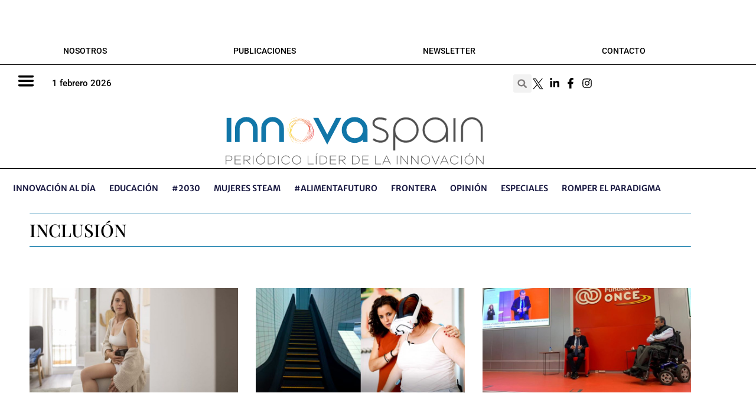

--- FILE ---
content_type: text/html; charset=UTF-8
request_url: https://www.innovaspain.com/tag/inclusion/
body_size: 70799
content:
<!DOCTYPE html>
<html lang="es">
<head><meta charset="UTF-8"><script>if(navigator.userAgent.match(/MSIE|Internet Explorer/i)||navigator.userAgent.match(/Trident\/7\..*?rv:11/i)){var href=document.location.href;if(!href.match(/[?&]nowprocket/)){if(href.indexOf("?")==-1){if(href.indexOf("#")==-1){document.location.href=href+"?nowprocket=1"}else{document.location.href=href.replace("#","?nowprocket=1#")}}else{if(href.indexOf("#")==-1){document.location.href=href+"&nowprocket=1"}else{document.location.href=href.replace("#","&nowprocket=1#")}}}}</script><script>(()=>{class RocketLazyLoadScripts{constructor(){this.v="2.0.4",this.userEvents=["keydown","keyup","mousedown","mouseup","mousemove","mouseover","mouseout","touchmove","touchstart","touchend","touchcancel","wheel","click","dblclick","input"],this.attributeEvents=["onblur","onclick","oncontextmenu","ondblclick","onfocus","onmousedown","onmouseenter","onmouseleave","onmousemove","onmouseout","onmouseover","onmouseup","onmousewheel","onscroll","onsubmit"]}async t(){this.i(),this.o(),/iP(ad|hone)/.test(navigator.userAgent)&&this.h(),this.u(),this.l(this),this.m(),this.k(this),this.p(this),this._(),await Promise.all([this.R(),this.L()]),this.lastBreath=Date.now(),this.S(this),this.P(),this.D(),this.O(),this.M(),await this.C(this.delayedScripts.normal),await this.C(this.delayedScripts.defer),await this.C(this.delayedScripts.async),await this.T(),await this.F(),await this.j(),await this.A(),window.dispatchEvent(new Event("rocket-allScriptsLoaded")),this.everythingLoaded=!0,this.lastTouchEnd&&await new Promise(t=>setTimeout(t,500-Date.now()+this.lastTouchEnd)),this.I(),this.H(),this.U(),this.W()}i(){this.CSPIssue=sessionStorage.getItem("rocketCSPIssue"),document.addEventListener("securitypolicyviolation",t=>{this.CSPIssue||"script-src-elem"!==t.violatedDirective||"data"!==t.blockedURI||(this.CSPIssue=!0,sessionStorage.setItem("rocketCSPIssue",!0))},{isRocket:!0})}o(){window.addEventListener("pageshow",t=>{this.persisted=t.persisted,this.realWindowLoadedFired=!0},{isRocket:!0}),window.addEventListener("pagehide",()=>{this.onFirstUserAction=null},{isRocket:!0})}h(){let t;function e(e){t=e}window.addEventListener("touchstart",e,{isRocket:!0}),window.addEventListener("touchend",function i(o){o.changedTouches[0]&&t.changedTouches[0]&&Math.abs(o.changedTouches[0].pageX-t.changedTouches[0].pageX)<10&&Math.abs(o.changedTouches[0].pageY-t.changedTouches[0].pageY)<10&&o.timeStamp-t.timeStamp<200&&(window.removeEventListener("touchstart",e,{isRocket:!0}),window.removeEventListener("touchend",i,{isRocket:!0}),"INPUT"===o.target.tagName&&"text"===o.target.type||(o.target.dispatchEvent(new TouchEvent("touchend",{target:o.target,bubbles:!0})),o.target.dispatchEvent(new MouseEvent("mouseover",{target:o.target,bubbles:!0})),o.target.dispatchEvent(new PointerEvent("click",{target:o.target,bubbles:!0,cancelable:!0,detail:1,clientX:o.changedTouches[0].clientX,clientY:o.changedTouches[0].clientY})),event.preventDefault()))},{isRocket:!0})}q(t){this.userActionTriggered||("mousemove"!==t.type||this.firstMousemoveIgnored?"keyup"===t.type||"mouseover"===t.type||"mouseout"===t.type||(this.userActionTriggered=!0,this.onFirstUserAction&&this.onFirstUserAction()):this.firstMousemoveIgnored=!0),"click"===t.type&&t.preventDefault(),t.stopPropagation(),t.stopImmediatePropagation(),"touchstart"===this.lastEvent&&"touchend"===t.type&&(this.lastTouchEnd=Date.now()),"click"===t.type&&(this.lastTouchEnd=0),this.lastEvent=t.type,t.composedPath&&t.composedPath()[0].getRootNode()instanceof ShadowRoot&&(t.rocketTarget=t.composedPath()[0]),this.savedUserEvents.push(t)}u(){this.savedUserEvents=[],this.userEventHandler=this.q.bind(this),this.userEvents.forEach(t=>window.addEventListener(t,this.userEventHandler,{passive:!1,isRocket:!0})),document.addEventListener("visibilitychange",this.userEventHandler,{isRocket:!0})}U(){this.userEvents.forEach(t=>window.removeEventListener(t,this.userEventHandler,{passive:!1,isRocket:!0})),document.removeEventListener("visibilitychange",this.userEventHandler,{isRocket:!0}),this.savedUserEvents.forEach(t=>{(t.rocketTarget||t.target).dispatchEvent(new window[t.constructor.name](t.type,t))})}m(){const t="return false",e=Array.from(this.attributeEvents,t=>"data-rocket-"+t),i="["+this.attributeEvents.join("],[")+"]",o="[data-rocket-"+this.attributeEvents.join("],[data-rocket-")+"]",s=(e,i,o)=>{o&&o!==t&&(e.setAttribute("data-rocket-"+i,o),e["rocket"+i]=new Function("event",o),e.setAttribute(i,t))};new MutationObserver(t=>{for(const n of t)"attributes"===n.type&&(n.attributeName.startsWith("data-rocket-")||this.everythingLoaded?n.attributeName.startsWith("data-rocket-")&&this.everythingLoaded&&this.N(n.target,n.attributeName.substring(12)):s(n.target,n.attributeName,n.target.getAttribute(n.attributeName))),"childList"===n.type&&n.addedNodes.forEach(t=>{if(t.nodeType===Node.ELEMENT_NODE)if(this.everythingLoaded)for(const i of[t,...t.querySelectorAll(o)])for(const t of i.getAttributeNames())e.includes(t)&&this.N(i,t.substring(12));else for(const e of[t,...t.querySelectorAll(i)])for(const t of e.getAttributeNames())this.attributeEvents.includes(t)&&s(e,t,e.getAttribute(t))})}).observe(document,{subtree:!0,childList:!0,attributeFilter:[...this.attributeEvents,...e]})}I(){this.attributeEvents.forEach(t=>{document.querySelectorAll("[data-rocket-"+t+"]").forEach(e=>{this.N(e,t)})})}N(t,e){const i=t.getAttribute("data-rocket-"+e);i&&(t.setAttribute(e,i),t.removeAttribute("data-rocket-"+e))}k(t){Object.defineProperty(HTMLElement.prototype,"onclick",{get(){return this.rocketonclick||null},set(e){this.rocketonclick=e,this.setAttribute(t.everythingLoaded?"onclick":"data-rocket-onclick","this.rocketonclick(event)")}})}S(t){function e(e,i){let o=e[i];e[i]=null,Object.defineProperty(e,i,{get:()=>o,set(s){t.everythingLoaded?o=s:e["rocket"+i]=o=s}})}e(document,"onreadystatechange"),e(window,"onload"),e(window,"onpageshow");try{Object.defineProperty(document,"readyState",{get:()=>t.rocketReadyState,set(e){t.rocketReadyState=e},configurable:!0}),document.readyState="loading"}catch(t){console.log("WPRocket DJE readyState conflict, bypassing")}}l(t){this.originalAddEventListener=EventTarget.prototype.addEventListener,this.originalRemoveEventListener=EventTarget.prototype.removeEventListener,this.savedEventListeners=[],EventTarget.prototype.addEventListener=function(e,i,o){o&&o.isRocket||!t.B(e,this)&&!t.userEvents.includes(e)||t.B(e,this)&&!t.userActionTriggered||e.startsWith("rocket-")||t.everythingLoaded?t.originalAddEventListener.call(this,e,i,o):(t.savedEventListeners.push({target:this,remove:!1,type:e,func:i,options:o}),"mouseenter"!==e&&"mouseleave"!==e||t.originalAddEventListener.call(this,e,t.savedUserEvents.push,o))},EventTarget.prototype.removeEventListener=function(e,i,o){o&&o.isRocket||!t.B(e,this)&&!t.userEvents.includes(e)||t.B(e,this)&&!t.userActionTriggered||e.startsWith("rocket-")||t.everythingLoaded?t.originalRemoveEventListener.call(this,e,i,o):t.savedEventListeners.push({target:this,remove:!0,type:e,func:i,options:o})}}J(t,e){this.savedEventListeners=this.savedEventListeners.filter(i=>{let o=i.type,s=i.target||window;return e!==o||t!==s||(this.B(o,s)&&(i.type="rocket-"+o),this.$(i),!1)})}H(){EventTarget.prototype.addEventListener=this.originalAddEventListener,EventTarget.prototype.removeEventListener=this.originalRemoveEventListener,this.savedEventListeners.forEach(t=>this.$(t))}$(t){t.remove?this.originalRemoveEventListener.call(t.target,t.type,t.func,t.options):this.originalAddEventListener.call(t.target,t.type,t.func,t.options)}p(t){let e;function i(e){return t.everythingLoaded?e:e.split(" ").map(t=>"load"===t||t.startsWith("load.")?"rocket-jquery-load":t).join(" ")}function o(o){function s(e){const s=o.fn[e];o.fn[e]=o.fn.init.prototype[e]=function(){return this[0]===window&&t.userActionTriggered&&("string"==typeof arguments[0]||arguments[0]instanceof String?arguments[0]=i(arguments[0]):"object"==typeof arguments[0]&&Object.keys(arguments[0]).forEach(t=>{const e=arguments[0][t];delete arguments[0][t],arguments[0][i(t)]=e})),s.apply(this,arguments),this}}if(o&&o.fn&&!t.allJQueries.includes(o)){const e={DOMContentLoaded:[],"rocket-DOMContentLoaded":[]};for(const t in e)document.addEventListener(t,()=>{e[t].forEach(t=>t())},{isRocket:!0});o.fn.ready=o.fn.init.prototype.ready=function(i){function s(){parseInt(o.fn.jquery)>2?setTimeout(()=>i.bind(document)(o)):i.bind(document)(o)}return"function"==typeof i&&(t.realDomReadyFired?!t.userActionTriggered||t.fauxDomReadyFired?s():e["rocket-DOMContentLoaded"].push(s):e.DOMContentLoaded.push(s)),o([])},s("on"),s("one"),s("off"),t.allJQueries.push(o)}e=o}t.allJQueries=[],o(window.jQuery),Object.defineProperty(window,"jQuery",{get:()=>e,set(t){o(t)}})}P(){const t=new Map;document.write=document.writeln=function(e){const i=document.currentScript,o=document.createRange(),s=i.parentElement;let n=t.get(i);void 0===n&&(n=i.nextSibling,t.set(i,n));const c=document.createDocumentFragment();o.setStart(c,0),c.appendChild(o.createContextualFragment(e)),s.insertBefore(c,n)}}async R(){return new Promise(t=>{this.userActionTriggered?t():this.onFirstUserAction=t})}async L(){return new Promise(t=>{document.addEventListener("DOMContentLoaded",()=>{this.realDomReadyFired=!0,t()},{isRocket:!0})})}async j(){return this.realWindowLoadedFired?Promise.resolve():new Promise(t=>{window.addEventListener("load",t,{isRocket:!0})})}M(){this.pendingScripts=[];this.scriptsMutationObserver=new MutationObserver(t=>{for(const e of t)e.addedNodes.forEach(t=>{"SCRIPT"!==t.tagName||t.noModule||t.isWPRocket||this.pendingScripts.push({script:t,promise:new Promise(e=>{const i=()=>{const i=this.pendingScripts.findIndex(e=>e.script===t);i>=0&&this.pendingScripts.splice(i,1),e()};t.addEventListener("load",i,{isRocket:!0}),t.addEventListener("error",i,{isRocket:!0}),setTimeout(i,1e3)})})})}),this.scriptsMutationObserver.observe(document,{childList:!0,subtree:!0})}async F(){await this.X(),this.pendingScripts.length?(await this.pendingScripts[0].promise,await this.F()):this.scriptsMutationObserver.disconnect()}D(){this.delayedScripts={normal:[],async:[],defer:[]},document.querySelectorAll("script[type$=rocketlazyloadscript]").forEach(t=>{t.hasAttribute("data-rocket-src")?t.hasAttribute("async")&&!1!==t.async?this.delayedScripts.async.push(t):t.hasAttribute("defer")&&!1!==t.defer||"module"===t.getAttribute("data-rocket-type")?this.delayedScripts.defer.push(t):this.delayedScripts.normal.push(t):this.delayedScripts.normal.push(t)})}async _(){await this.L();let t=[];document.querySelectorAll("script[type$=rocketlazyloadscript][data-rocket-src]").forEach(e=>{let i=e.getAttribute("data-rocket-src");if(i&&!i.startsWith("data:")){i.startsWith("//")&&(i=location.protocol+i);try{const o=new URL(i).origin;o!==location.origin&&t.push({src:o,crossOrigin:e.crossOrigin||"module"===e.getAttribute("data-rocket-type")})}catch(t){}}}),t=[...new Map(t.map(t=>[JSON.stringify(t),t])).values()],this.Y(t,"preconnect")}async G(t){if(await this.K(),!0!==t.noModule||!("noModule"in HTMLScriptElement.prototype))return new Promise(e=>{let i;function o(){(i||t).setAttribute("data-rocket-status","executed"),e()}try{if(navigator.userAgent.includes("Firefox/")||""===navigator.vendor||this.CSPIssue)i=document.createElement("script"),[...t.attributes].forEach(t=>{let e=t.nodeName;"type"!==e&&("data-rocket-type"===e&&(e="type"),"data-rocket-src"===e&&(e="src"),i.setAttribute(e,t.nodeValue))}),t.text&&(i.text=t.text),t.nonce&&(i.nonce=t.nonce),i.hasAttribute("src")?(i.addEventListener("load",o,{isRocket:!0}),i.addEventListener("error",()=>{i.setAttribute("data-rocket-status","failed-network"),e()},{isRocket:!0}),setTimeout(()=>{i.isConnected||e()},1)):(i.text=t.text,o()),i.isWPRocket=!0,t.parentNode.replaceChild(i,t);else{const i=t.getAttribute("data-rocket-type"),s=t.getAttribute("data-rocket-src");i?(t.type=i,t.removeAttribute("data-rocket-type")):t.removeAttribute("type"),t.addEventListener("load",o,{isRocket:!0}),t.addEventListener("error",i=>{this.CSPIssue&&i.target.src.startsWith("data:")?(console.log("WPRocket: CSP fallback activated"),t.removeAttribute("src"),this.G(t).then(e)):(t.setAttribute("data-rocket-status","failed-network"),e())},{isRocket:!0}),s?(t.fetchPriority="high",t.removeAttribute("data-rocket-src"),t.src=s):t.src="data:text/javascript;base64,"+window.btoa(unescape(encodeURIComponent(t.text)))}}catch(i){t.setAttribute("data-rocket-status","failed-transform"),e()}});t.setAttribute("data-rocket-status","skipped")}async C(t){const e=t.shift();return e?(e.isConnected&&await this.G(e),this.C(t)):Promise.resolve()}O(){this.Y([...this.delayedScripts.normal,...this.delayedScripts.defer,...this.delayedScripts.async],"preload")}Y(t,e){this.trash=this.trash||[];let i=!0;var o=document.createDocumentFragment();t.forEach(t=>{const s=t.getAttribute&&t.getAttribute("data-rocket-src")||t.src;if(s&&!s.startsWith("data:")){const n=document.createElement("link");n.href=s,n.rel=e,"preconnect"!==e&&(n.as="script",n.fetchPriority=i?"high":"low"),t.getAttribute&&"module"===t.getAttribute("data-rocket-type")&&(n.crossOrigin=!0),t.crossOrigin&&(n.crossOrigin=t.crossOrigin),t.integrity&&(n.integrity=t.integrity),t.nonce&&(n.nonce=t.nonce),o.appendChild(n),this.trash.push(n),i=!1}}),document.head.appendChild(o)}W(){this.trash.forEach(t=>t.remove())}async T(){try{document.readyState="interactive"}catch(t){}this.fauxDomReadyFired=!0;try{await this.K(),this.J(document,"readystatechange"),document.dispatchEvent(new Event("rocket-readystatechange")),await this.K(),document.rocketonreadystatechange&&document.rocketonreadystatechange(),await this.K(),this.J(document,"DOMContentLoaded"),document.dispatchEvent(new Event("rocket-DOMContentLoaded")),await this.K(),this.J(window,"DOMContentLoaded"),window.dispatchEvent(new Event("rocket-DOMContentLoaded"))}catch(t){console.error(t)}}async A(){try{document.readyState="complete"}catch(t){}try{await this.K(),this.J(document,"readystatechange"),document.dispatchEvent(new Event("rocket-readystatechange")),await this.K(),document.rocketonreadystatechange&&document.rocketonreadystatechange(),await this.K(),this.J(window,"load"),window.dispatchEvent(new Event("rocket-load")),await this.K(),window.rocketonload&&window.rocketonload(),await this.K(),this.allJQueries.forEach(t=>t(window).trigger("rocket-jquery-load")),await this.K(),this.J(window,"pageshow");const t=new Event("rocket-pageshow");t.persisted=this.persisted,window.dispatchEvent(t),await this.K(),window.rocketonpageshow&&window.rocketonpageshow({persisted:this.persisted})}catch(t){console.error(t)}}async K(){Date.now()-this.lastBreath>45&&(await this.X(),this.lastBreath=Date.now())}async X(){return document.hidden?new Promise(t=>setTimeout(t)):new Promise(t=>requestAnimationFrame(t))}B(t,e){return e===document&&"readystatechange"===t||(e===document&&"DOMContentLoaded"===t||(e===window&&"DOMContentLoaded"===t||(e===window&&"load"===t||e===window&&"pageshow"===t)))}static run(){(new RocketLazyLoadScripts).t()}}RocketLazyLoadScripts.run()})();</script>
	
	<meta name='robots' content='index, follow, max-image-preview:large, max-snippet:-1, max-video-preview:-1' />
<meta name="viewport" content="width=device-width, initial-scale=1">
	<!-- This site is optimized with the Yoast SEO Premium plugin v26.8 (Yoast SEO v26.8) - https://yoast.com/product/yoast-seo-premium-wordpress/ -->
	<title>inclusión Archivos - innovaspain</title>
<link data-rocket-prefetch href="https://www.google-analytics.com" rel="dns-prefetch">
<link data-rocket-prefetch href="https://fonts.googleapis.com" rel="dns-prefetch">
<link data-rocket-prefetch href="https://www.googletagmanager.com" rel="dns-prefetch">
<link data-rocket-prefetch href="https://stats.wp.com" rel="dns-prefetch">
<link data-rocket-preload as="style" href="https://fonts.googleapis.com/css?family=Roboto%3A100%2C100italic%2C300%2C300italic%2Cregular%2Citalic%2C500%2C500italic%2C700%2C700italic%2C900%2C900italic%7CPlayfair%20Display%3Aregular%2Citalic%2C700%2C700italic%2C900%2C900italic&#038;display=swap" rel="preload">
<link href="https://fonts.googleapis.com/css?family=Roboto%3A100%2C100italic%2C300%2C300italic%2Cregular%2Citalic%2C500%2C500italic%2C700%2C700italic%2C900%2C900italic%7CPlayfair%20Display%3Aregular%2Citalic%2C700%2C700italic%2C900%2C900italic&#038;display=swap" media="print" onload="this.media=&#039;all&#039;" rel="stylesheet">
<style id="wpr-usedcss">img:is([sizes=auto i],[sizes^="auto," i]){contain-intrinsic-size:3000px 1500px}.sgr-main{transform:scale(.895);transform-origin:0 0;clear:both;padding:10px 0 5px}@font-face{font-display:swap;font-family:Roboto;font-style:italic;font-weight:100;font-stretch:100%;src:url(https://fonts.gstatic.com/s/roboto/v50/KFO5CnqEu92Fr1Mu53ZEC9_Vu3r1gIhOszmkBnka.woff2) format('woff2');unicode-range:U+0000-00FF,U+0131,U+0152-0153,U+02BB-02BC,U+02C6,U+02DA,U+02DC,U+0304,U+0308,U+0329,U+2000-206F,U+20AC,U+2122,U+2191,U+2193,U+2212,U+2215,U+FEFF,U+FFFD}@font-face{font-display:swap;font-family:Roboto;font-style:italic;font-weight:300;font-stretch:100%;src:url(https://fonts.gstatic.com/s/roboto/v50/KFO5CnqEu92Fr1Mu53ZEC9_Vu3r1gIhOszmkBnka.woff2) format('woff2');unicode-range:U+0000-00FF,U+0131,U+0152-0153,U+02BB-02BC,U+02C6,U+02DA,U+02DC,U+0304,U+0308,U+0329,U+2000-206F,U+20AC,U+2122,U+2191,U+2193,U+2212,U+2215,U+FEFF,U+FFFD}@font-face{font-display:swap;font-family:Roboto;font-style:italic;font-weight:400;font-stretch:100%;src:url(https://fonts.gstatic.com/s/roboto/v50/KFO5CnqEu92Fr1Mu53ZEC9_Vu3r1gIhOszmkBnka.woff2) format('woff2');unicode-range:U+0000-00FF,U+0131,U+0152-0153,U+02BB-02BC,U+02C6,U+02DA,U+02DC,U+0304,U+0308,U+0329,U+2000-206F,U+20AC,U+2122,U+2191,U+2193,U+2212,U+2215,U+FEFF,U+FFFD}@font-face{font-display:swap;font-family:Roboto;font-style:italic;font-weight:500;font-stretch:100%;src:url(https://fonts.gstatic.com/s/roboto/v50/KFO5CnqEu92Fr1Mu53ZEC9_Vu3r1gIhOszmkBnka.woff2) format('woff2');unicode-range:U+0000-00FF,U+0131,U+0152-0153,U+02BB-02BC,U+02C6,U+02DA,U+02DC,U+0304,U+0308,U+0329,U+2000-206F,U+20AC,U+2122,U+2191,U+2193,U+2212,U+2215,U+FEFF,U+FFFD}@font-face{font-display:swap;font-family:Roboto;font-style:italic;font-weight:700;font-stretch:100%;src:url(https://fonts.gstatic.com/s/roboto/v50/KFO5CnqEu92Fr1Mu53ZEC9_Vu3r1gIhOszmkBnka.woff2) format('woff2');unicode-range:U+0000-00FF,U+0131,U+0152-0153,U+02BB-02BC,U+02C6,U+02DA,U+02DC,U+0304,U+0308,U+0329,U+2000-206F,U+20AC,U+2122,U+2191,U+2193,U+2212,U+2215,U+FEFF,U+FFFD}@font-face{font-display:swap;font-family:Roboto;font-style:italic;font-weight:900;font-stretch:100%;src:url(https://fonts.gstatic.com/s/roboto/v50/KFO5CnqEu92Fr1Mu53ZEC9_Vu3r1gIhOszmkBnka.woff2) format('woff2');unicode-range:U+0000-00FF,U+0131,U+0152-0153,U+02BB-02BC,U+02C6,U+02DA,U+02DC,U+0304,U+0308,U+0329,U+2000-206F,U+20AC,U+2122,U+2191,U+2193,U+2212,U+2215,U+FEFF,U+FFFD}@font-face{font-display:swap;font-family:Roboto;font-style:normal;font-weight:100;font-stretch:100%;src:url(https://fonts.gstatic.com/s/roboto/v50/KFO7CnqEu92Fr1ME7kSn66aGLdTylUAMa3yUBA.woff2) format('woff2');unicode-range:U+0000-00FF,U+0131,U+0152-0153,U+02BB-02BC,U+02C6,U+02DA,U+02DC,U+0304,U+0308,U+0329,U+2000-206F,U+20AC,U+2122,U+2191,U+2193,U+2212,U+2215,U+FEFF,U+FFFD}@font-face{font-display:swap;font-family:Roboto;font-style:normal;font-weight:300;font-stretch:100%;src:url(https://fonts.gstatic.com/s/roboto/v50/KFO7CnqEu92Fr1ME7kSn66aGLdTylUAMa3yUBA.woff2) format('woff2');unicode-range:U+0000-00FF,U+0131,U+0152-0153,U+02BB-02BC,U+02C6,U+02DA,U+02DC,U+0304,U+0308,U+0329,U+2000-206F,U+20AC,U+2122,U+2191,U+2193,U+2212,U+2215,U+FEFF,U+FFFD}@font-face{font-display:swap;font-family:Roboto;font-style:normal;font-weight:400;font-stretch:100%;src:url(https://fonts.gstatic.com/s/roboto/v50/KFO7CnqEu92Fr1ME7kSn66aGLdTylUAMa3yUBA.woff2) format('woff2');unicode-range:U+0000-00FF,U+0131,U+0152-0153,U+02BB-02BC,U+02C6,U+02DA,U+02DC,U+0304,U+0308,U+0329,U+2000-206F,U+20AC,U+2122,U+2191,U+2193,U+2212,U+2215,U+FEFF,U+FFFD}@font-face{font-display:swap;font-family:Roboto;font-style:normal;font-weight:500;font-stretch:100%;src:url(https://fonts.gstatic.com/s/roboto/v50/KFO7CnqEu92Fr1ME7kSn66aGLdTylUAMa3yUBA.woff2) format('woff2');unicode-range:U+0000-00FF,U+0131,U+0152-0153,U+02BB-02BC,U+02C6,U+02DA,U+02DC,U+0304,U+0308,U+0329,U+2000-206F,U+20AC,U+2122,U+2191,U+2193,U+2212,U+2215,U+FEFF,U+FFFD}@font-face{font-display:swap;font-family:Roboto;font-style:normal;font-weight:700;font-stretch:100%;src:url(https://fonts.gstatic.com/s/roboto/v50/KFO7CnqEu92Fr1ME7kSn66aGLdTylUAMa3yUBA.woff2) format('woff2');unicode-range:U+0000-00FF,U+0131,U+0152-0153,U+02BB-02BC,U+02C6,U+02DA,U+02DC,U+0304,U+0308,U+0329,U+2000-206F,U+20AC,U+2122,U+2191,U+2193,U+2212,U+2215,U+FEFF,U+FFFD}@font-face{font-display:swap;font-family:Roboto;font-style:normal;font-weight:900;font-stretch:100%;src:url(https://fonts.gstatic.com/s/roboto/v50/KFO7CnqEu92Fr1ME7kSn66aGLdTylUAMa3yUBA.woff2) format('woff2');unicode-range:U+0000-00FF,U+0131,U+0152-0153,U+02BB-02BC,U+02C6,U+02DA,U+02DC,U+0304,U+0308,U+0329,U+2000-206F,U+20AC,U+2122,U+2191,U+2193,U+2212,U+2215,U+FEFF,U+FFFD}:where(.wp-block-button__link){border-radius:9999px;box-shadow:none;padding:calc(.667em + 2px) calc(1.333em + 2px);text-decoration:none}:root :where(.wp-block-button .wp-block-button__link.is-style-outline),:root :where(.wp-block-button.is-style-outline>.wp-block-button__link){border:2px solid;padding:.667em 1.333em}:root :where(.wp-block-button .wp-block-button__link.is-style-outline:not(.has-text-color)),:root :where(.wp-block-button.is-style-outline>.wp-block-button__link:not(.has-text-color)){color:currentColor}:root :where(.wp-block-button .wp-block-button__link.is-style-outline:not(.has-background)),:root :where(.wp-block-button.is-style-outline>.wp-block-button__link:not(.has-background)){background-color:initial;background-image:none}:where(.wp-block-calendar table:not(.has-background) th){background:#ddd}:where(.wp-block-columns){margin-bottom:1.75em}:where(.wp-block-columns.has-background){padding:1.25em 2.375em}:where(.wp-block-post-comments input[type=submit]){border:none}:where(.wp-block-cover-image:not(.has-text-color)),:where(.wp-block-cover:not(.has-text-color)){color:#fff}:where(.wp-block-cover-image.is-light:not(.has-text-color)),:where(.wp-block-cover.is-light:not(.has-text-color)){color:#000}:root :where(.wp-block-cover h1:not(.has-text-color)),:root :where(.wp-block-cover h2:not(.has-text-color)),:root :where(.wp-block-cover h3:not(.has-text-color)),:root :where(.wp-block-cover h4:not(.has-text-color)),:root :where(.wp-block-cover h5:not(.has-text-color)),:root :where(.wp-block-cover h6:not(.has-text-color)),:root :where(.wp-block-cover p:not(.has-text-color)){color:inherit}:where(.wp-block-file){margin-bottom:1.5em}:where(.wp-block-file__button){border-radius:2em;display:inline-block;padding:.5em 1em}:where(.wp-block-file__button):where(a):active,:where(.wp-block-file__button):where(a):focus,:where(.wp-block-file__button):where(a):hover,:where(.wp-block-file__button):where(a):visited{box-shadow:none;color:#fff;opacity:.85;text-decoration:none}:where(.wp-block-form-input__input){font-size:1em;margin-bottom:.5em;padding:0 .5em}:where(.wp-block-form-input__input)[type=date],:where(.wp-block-form-input__input)[type=datetime-local],:where(.wp-block-form-input__input)[type=datetime],:where(.wp-block-form-input__input)[type=email],:where(.wp-block-form-input__input)[type=month],:where(.wp-block-form-input__input)[type=number],:where(.wp-block-form-input__input)[type=password],:where(.wp-block-form-input__input)[type=search],:where(.wp-block-form-input__input)[type=tel],:where(.wp-block-form-input__input)[type=text],:where(.wp-block-form-input__input)[type=time],:where(.wp-block-form-input__input)[type=url],:where(.wp-block-form-input__input)[type=week]{border-style:solid;border-width:1px;line-height:2;min-height:2em}:where(.wp-block-group.wp-block-group-is-layout-constrained){position:relative}:root :where(.wp-block-image.is-style-rounded img,.wp-block-image .is-style-rounded img){border-radius:9999px}:where(.wp-block-latest-comments:not([style*=line-height] .wp-block-latest-comments__comment)){line-height:1.1}:where(.wp-block-latest-comments:not([style*=line-height] .wp-block-latest-comments__comment-excerpt p)){line-height:1.8}:root :where(.wp-block-latest-posts.is-grid){padding:0}:root :where(.wp-block-latest-posts.wp-block-latest-posts__list){padding-left:0}ul{box-sizing:border-box}:root :where(.wp-block-list.has-background){padding:1.25em 2.375em}:where(.wp-block-navigation.has-background .wp-block-navigation-item a:not(.wp-element-button)),:where(.wp-block-navigation.has-background .wp-block-navigation-submenu a:not(.wp-element-button)){padding:.5em 1em}:where(.wp-block-navigation .wp-block-navigation__submenu-container .wp-block-navigation-item a:not(.wp-element-button)),:where(.wp-block-navigation .wp-block-navigation__submenu-container .wp-block-navigation-submenu a:not(.wp-element-button)),:where(.wp-block-navigation .wp-block-navigation__submenu-container .wp-block-navigation-submenu button.wp-block-navigation-item__content),:where(.wp-block-navigation .wp-block-navigation__submenu-container .wp-block-pages-list__item button.wp-block-navigation-item__content){padding:.5em 1em}:root :where(p.has-background){padding:1.25em 2.375em}:where(p.has-text-color:not(.has-link-color)) a{color:inherit}:where(.wp-block-post-comments-form input:not([type=submit])),:where(.wp-block-post-comments-form textarea){border:1px solid #949494;font-family:inherit;font-size:1em}:where(.wp-block-post-comments-form input:where(:not([type=submit]):not([type=checkbox]))),:where(.wp-block-post-comments-form textarea){padding:calc(.667em + 2px)}:where(.wp-block-post-excerpt){box-sizing:border-box;margin-bottom:var(--wp--style--block-gap);margin-top:var(--wp--style--block-gap)}:where(.wp-block-preformatted.has-background){padding:1.25em 2.375em}:where(.wp-block-search__button){border:1px solid #ccc;padding:6px 10px}:where(.wp-block-search__input){appearance:none;border:1px solid #949494;flex-grow:1;font-family:inherit;font-size:inherit;font-style:inherit;font-weight:inherit;letter-spacing:inherit;line-height:inherit;margin-left:0;margin-right:0;min-width:3rem;padding:8px;text-decoration:unset!important;text-transform:inherit}:where(.wp-block-search__button-inside .wp-block-search__inside-wrapper){background-color:#fff;border:1px solid #949494;box-sizing:border-box;padding:4px}:where(.wp-block-search__button-inside .wp-block-search__inside-wrapper) .wp-block-search__input{border:none;border-radius:0;padding:0 4px}:where(.wp-block-search__button-inside .wp-block-search__inside-wrapper) .wp-block-search__input:focus{outline:0}:where(.wp-block-search__button-inside .wp-block-search__inside-wrapper) :where(.wp-block-search__button){padding:4px 8px}:root :where(.wp-block-separator.is-style-dots){height:auto;line-height:1;text-align:center}:root :where(.wp-block-separator.is-style-dots):before{color:currentColor;content:"···";font-family:serif;font-size:1.5em;letter-spacing:2em;padding-left:2em}:root :where(.wp-block-site-logo.is-style-rounded){border-radius:9999px}:where(.wp-block-social-links:not(.is-style-logos-only)) .wp-social-link{background-color:#f0f0f0;color:#444}:where(.wp-block-social-links:not(.is-style-logos-only)) .wp-social-link-amazon{background-color:#f90;color:#fff}:where(.wp-block-social-links:not(.is-style-logos-only)) .wp-social-link-bandcamp{background-color:#1ea0c3;color:#fff}:where(.wp-block-social-links:not(.is-style-logos-only)) .wp-social-link-behance{background-color:#0757fe;color:#fff}:where(.wp-block-social-links:not(.is-style-logos-only)) .wp-social-link-bluesky{background-color:#0a7aff;color:#fff}:where(.wp-block-social-links:not(.is-style-logos-only)) .wp-social-link-codepen{background-color:#1e1f26;color:#fff}:where(.wp-block-social-links:not(.is-style-logos-only)) .wp-social-link-deviantart{background-color:#02e49b;color:#fff}:where(.wp-block-social-links:not(.is-style-logos-only)) .wp-social-link-discord{background-color:#5865f2;color:#fff}:where(.wp-block-social-links:not(.is-style-logos-only)) .wp-social-link-dribbble{background-color:#e94c89;color:#fff}:where(.wp-block-social-links:not(.is-style-logos-only)) .wp-social-link-dropbox{background-color:#4280ff;color:#fff}:where(.wp-block-social-links:not(.is-style-logos-only)) .wp-social-link-etsy{background-color:#f45800;color:#fff}:where(.wp-block-social-links:not(.is-style-logos-only)) .wp-social-link-facebook{background-color:#0866ff;color:#fff}:where(.wp-block-social-links:not(.is-style-logos-only)) .wp-social-link-fivehundredpx{background-color:#000;color:#fff}:where(.wp-block-social-links:not(.is-style-logos-only)) .wp-social-link-flickr{background-color:#0461dd;color:#fff}:where(.wp-block-social-links:not(.is-style-logos-only)) .wp-social-link-foursquare{background-color:#e65678;color:#fff}:where(.wp-block-social-links:not(.is-style-logos-only)) .wp-social-link-github{background-color:#24292d;color:#fff}:where(.wp-block-social-links:not(.is-style-logos-only)) .wp-social-link-goodreads{background-color:#eceadd;color:#382110}:where(.wp-block-social-links:not(.is-style-logos-only)) .wp-social-link-google{background-color:#ea4434;color:#fff}:where(.wp-block-social-links:not(.is-style-logos-only)) .wp-social-link-gravatar{background-color:#1d4fc4;color:#fff}:where(.wp-block-social-links:not(.is-style-logos-only)) .wp-social-link-instagram{background-color:#f00075;color:#fff}:where(.wp-block-social-links:not(.is-style-logos-only)) .wp-social-link-lastfm{background-color:#e21b24;color:#fff}:where(.wp-block-social-links:not(.is-style-logos-only)) .wp-social-link-linkedin{background-color:#0d66c2;color:#fff}:where(.wp-block-social-links:not(.is-style-logos-only)) .wp-social-link-mastodon{background-color:#3288d4;color:#fff}:where(.wp-block-social-links:not(.is-style-logos-only)) .wp-social-link-medium{background-color:#000;color:#fff}:where(.wp-block-social-links:not(.is-style-logos-only)) .wp-social-link-meetup{background-color:#f6405f;color:#fff}:where(.wp-block-social-links:not(.is-style-logos-only)) .wp-social-link-patreon{background-color:#000;color:#fff}:where(.wp-block-social-links:not(.is-style-logos-only)) .wp-social-link-pinterest{background-color:#e60122;color:#fff}:where(.wp-block-social-links:not(.is-style-logos-only)) .wp-social-link-pocket{background-color:#ef4155;color:#fff}:where(.wp-block-social-links:not(.is-style-logos-only)) .wp-social-link-reddit{background-color:#ff4500;color:#fff}:where(.wp-block-social-links:not(.is-style-logos-only)) .wp-social-link-skype{background-color:#0478d7;color:#fff}:where(.wp-block-social-links:not(.is-style-logos-only)) .wp-social-link-snapchat{background-color:#fefc00;color:#fff;stroke:#000}:where(.wp-block-social-links:not(.is-style-logos-only)) .wp-social-link-soundcloud{background-color:#ff5600;color:#fff}:where(.wp-block-social-links:not(.is-style-logos-only)) .wp-social-link-spotify{background-color:#1bd760;color:#fff}:where(.wp-block-social-links:not(.is-style-logos-only)) .wp-social-link-telegram{background-color:#2aabee;color:#fff}:where(.wp-block-social-links:not(.is-style-logos-only)) .wp-social-link-threads{background-color:#000;color:#fff}:where(.wp-block-social-links:not(.is-style-logos-only)) .wp-social-link-tiktok{background-color:#000;color:#fff}:where(.wp-block-social-links:not(.is-style-logos-only)) .wp-social-link-tumblr{background-color:#011835;color:#fff}:where(.wp-block-social-links:not(.is-style-logos-only)) .wp-social-link-twitch{background-color:#6440a4;color:#fff}:where(.wp-block-social-links:not(.is-style-logos-only)) .wp-social-link-twitter{background-color:#1da1f2;color:#fff}:where(.wp-block-social-links:not(.is-style-logos-only)) .wp-social-link-vimeo{background-color:#1eb7ea;color:#fff}:where(.wp-block-social-links:not(.is-style-logos-only)) .wp-social-link-vk{background-color:#4680c2;color:#fff}:where(.wp-block-social-links:not(.is-style-logos-only)) .wp-social-link-wordpress{background-color:#3499cd;color:#fff}:where(.wp-block-social-links:not(.is-style-logos-only)) .wp-social-link-whatsapp{background-color:#25d366;color:#fff}:where(.wp-block-social-links:not(.is-style-logos-only)) .wp-social-link-x{background-color:#000;color:#fff}:where(.wp-block-social-links:not(.is-style-logos-only)) .wp-social-link-yelp{background-color:#d32422;color:#fff}:where(.wp-block-social-links:not(.is-style-logos-only)) .wp-social-link-youtube{background-color:red;color:#fff}:where(.wp-block-social-links.is-style-logos-only) .wp-social-link{background:0 0}:where(.wp-block-social-links.is-style-logos-only) .wp-social-link svg{height:1.25em;width:1.25em}:where(.wp-block-social-links.is-style-logos-only) .wp-social-link-amazon{color:#f90}:where(.wp-block-social-links.is-style-logos-only) .wp-social-link-bandcamp{color:#1ea0c3}:where(.wp-block-social-links.is-style-logos-only) .wp-social-link-behance{color:#0757fe}:where(.wp-block-social-links.is-style-logos-only) .wp-social-link-bluesky{color:#0a7aff}:where(.wp-block-social-links.is-style-logos-only) .wp-social-link-codepen{color:#1e1f26}:where(.wp-block-social-links.is-style-logos-only) .wp-social-link-deviantart{color:#02e49b}:where(.wp-block-social-links.is-style-logos-only) .wp-social-link-discord{color:#5865f2}:where(.wp-block-social-links.is-style-logos-only) .wp-social-link-dribbble{color:#e94c89}:where(.wp-block-social-links.is-style-logos-only) .wp-social-link-dropbox{color:#4280ff}:where(.wp-block-social-links.is-style-logos-only) .wp-social-link-etsy{color:#f45800}:where(.wp-block-social-links.is-style-logos-only) .wp-social-link-facebook{color:#0866ff}:where(.wp-block-social-links.is-style-logos-only) .wp-social-link-fivehundredpx{color:#000}:where(.wp-block-social-links.is-style-logos-only) .wp-social-link-flickr{color:#0461dd}:where(.wp-block-social-links.is-style-logos-only) .wp-social-link-foursquare{color:#e65678}:where(.wp-block-social-links.is-style-logos-only) .wp-social-link-github{color:#24292d}:where(.wp-block-social-links.is-style-logos-only) .wp-social-link-goodreads{color:#382110}:where(.wp-block-social-links.is-style-logos-only) .wp-social-link-google{color:#ea4434}:where(.wp-block-social-links.is-style-logos-only) .wp-social-link-gravatar{color:#1d4fc4}:where(.wp-block-social-links.is-style-logos-only) .wp-social-link-instagram{color:#f00075}:where(.wp-block-social-links.is-style-logos-only) .wp-social-link-lastfm{color:#e21b24}:where(.wp-block-social-links.is-style-logos-only) .wp-social-link-linkedin{color:#0d66c2}:where(.wp-block-social-links.is-style-logos-only) .wp-social-link-mastodon{color:#3288d4}:where(.wp-block-social-links.is-style-logos-only) .wp-social-link-medium{color:#000}:where(.wp-block-social-links.is-style-logos-only) .wp-social-link-meetup{color:#f6405f}:where(.wp-block-social-links.is-style-logos-only) .wp-social-link-patreon{color:#000}:where(.wp-block-social-links.is-style-logos-only) .wp-social-link-pinterest{color:#e60122}:where(.wp-block-social-links.is-style-logos-only) .wp-social-link-pocket{color:#ef4155}:where(.wp-block-social-links.is-style-logos-only) .wp-social-link-reddit{color:#ff4500}:where(.wp-block-social-links.is-style-logos-only) .wp-social-link-skype{color:#0478d7}:where(.wp-block-social-links.is-style-logos-only) .wp-social-link-snapchat{color:#fff;stroke:#000}:where(.wp-block-social-links.is-style-logos-only) .wp-social-link-soundcloud{color:#ff5600}:where(.wp-block-social-links.is-style-logos-only) .wp-social-link-spotify{color:#1bd760}:where(.wp-block-social-links.is-style-logos-only) .wp-social-link-telegram{color:#2aabee}:where(.wp-block-social-links.is-style-logos-only) .wp-social-link-threads{color:#000}:where(.wp-block-social-links.is-style-logos-only) .wp-social-link-tiktok{color:#000}:where(.wp-block-social-links.is-style-logos-only) .wp-social-link-tumblr{color:#011835}:where(.wp-block-social-links.is-style-logos-only) .wp-social-link-twitch{color:#6440a4}:where(.wp-block-social-links.is-style-logos-only) .wp-social-link-twitter{color:#1da1f2}:where(.wp-block-social-links.is-style-logos-only) .wp-social-link-vimeo{color:#1eb7ea}:where(.wp-block-social-links.is-style-logos-only) .wp-social-link-vk{color:#4680c2}:where(.wp-block-social-links.is-style-logos-only) .wp-social-link-whatsapp{color:#25d366}:where(.wp-block-social-links.is-style-logos-only) .wp-social-link-wordpress{color:#3499cd}:where(.wp-block-social-links.is-style-logos-only) .wp-social-link-x{color:#000}:where(.wp-block-social-links.is-style-logos-only) .wp-social-link-yelp{color:#d32422}:where(.wp-block-social-links.is-style-logos-only) .wp-social-link-youtube{color:red}:root :where(.wp-block-social-links .wp-social-link a){padding:.25em}:root :where(.wp-block-social-links.is-style-logos-only .wp-social-link a){padding:0}:root :where(.wp-block-social-links.is-style-pill-shape .wp-social-link a){padding-left:.6666666667em;padding-right:.6666666667em}:root :where(.wp-block-tag-cloud.is-style-outline){display:flex;flex-wrap:wrap;gap:1ch}:root :where(.wp-block-tag-cloud.is-style-outline a){border:1px solid;font-size:unset!important;margin-right:0;padding:1ch 2ch;text-decoration:none!important}:root :where(.wp-block-table-of-contents){box-sizing:border-box}:where(.wp-block-term-description){box-sizing:border-box;margin-bottom:var(--wp--style--block-gap);margin-top:var(--wp--style--block-gap)}:where(pre.wp-block-verse){font-family:inherit}:root{--wp-block-synced-color:#7a00df;--wp-block-synced-color--rgb:122,0,223;--wp-bound-block-color:var(--wp-block-synced-color);--wp-editor-canvas-background:#ddd;--wp-admin-theme-color:#007cba;--wp-admin-theme-color--rgb:0,124,186;--wp-admin-theme-color-darker-10:#006ba1;--wp-admin-theme-color-darker-10--rgb:0,107,160.5;--wp-admin-theme-color-darker-20:#005a87;--wp-admin-theme-color-darker-20--rgb:0,90,135;--wp-admin-border-width-focus:2px}@media (min-resolution:192dpi){:root{--wp-admin-border-width-focus:1.5px}}:root{--wp--preset--font-size--normal:16px;--wp--preset--font-size--huge:42px}.screen-reader-text{border:0;clip-path:inset(50%);height:1px;margin:-1px;overflow:hidden;padding:0;position:absolute;width:1px;word-wrap:normal!important}.screen-reader-text:focus{background-color:#ddd;clip-path:none;color:#444;display:block;font-size:1em;height:auto;left:5px;line-height:normal;padding:15px 23px 14px;text-decoration:none;top:5px;width:auto;z-index:100000}html :where(.has-border-color){border-style:solid}html :where([style*=border-top-color]){border-top-style:solid}html :where([style*=border-right-color]){border-right-style:solid}html :where([style*=border-bottom-color]){border-bottom-style:solid}html :where([style*=border-left-color]){border-left-style:solid}html :where([style*=border-width]){border-style:solid}html :where([style*=border-top-width]){border-top-style:solid}html :where([style*=border-right-width]){border-right-style:solid}html :where([style*=border-bottom-width]){border-bottom-style:solid}html :where([style*=border-left-width]){border-left-style:solid}html :where(img[class*=wp-image-]){height:auto;max-width:100%}:where(figure){margin:0 0 1em}html :where(.is-position-sticky){--wp-admin--admin-bar--position-offset:var(--wp-admin--admin-bar--height,0px)}@media screen and (max-width:600px){html :where(.is-position-sticky){--wp-admin--admin-bar--position-offset:0px}}:root{--wp--preset--aspect-ratio--square:1;--wp--preset--aspect-ratio--4-3:4/3;--wp--preset--aspect-ratio--3-4:3/4;--wp--preset--aspect-ratio--3-2:3/2;--wp--preset--aspect-ratio--2-3:2/3;--wp--preset--aspect-ratio--16-9:16/9;--wp--preset--aspect-ratio--9-16:9/16;--wp--preset--color--black:#000000;--wp--preset--color--cyan-bluish-gray:#abb8c3;--wp--preset--color--white:#ffffff;--wp--preset--color--pale-pink:#f78da7;--wp--preset--color--vivid-red:#cf2e2e;--wp--preset--color--luminous-vivid-orange:#ff6900;--wp--preset--color--luminous-vivid-amber:#fcb900;--wp--preset--color--light-green-cyan:#7bdcb5;--wp--preset--color--vivid-green-cyan:#00d084;--wp--preset--color--pale-cyan-blue:#8ed1fc;--wp--preset--color--vivid-cyan-blue:#0693e3;--wp--preset--color--vivid-purple:#9b51e0;--wp--preset--color--contrast:var(--contrast);--wp--preset--color--contrast-2:var(--contrast-2);--wp--preset--color--contrast-3:var(--contrast-3);--wp--preset--color--base:var(--base);--wp--preset--color--base-2:var(--base-2);--wp--preset--color--base-3:var(--base-3);--wp--preset--color--accent:var(--accent);--wp--preset--gradient--vivid-cyan-blue-to-vivid-purple:linear-gradient(135deg,rgb(6, 147, 227) 0%,rgb(155, 81, 224) 100%);--wp--preset--gradient--light-green-cyan-to-vivid-green-cyan:linear-gradient(135deg,rgb(122, 220, 180) 0%,rgb(0, 208, 130) 100%);--wp--preset--gradient--luminous-vivid-amber-to-luminous-vivid-orange:linear-gradient(135deg,rgb(252, 185, 0) 0%,rgb(255, 105, 0) 100%);--wp--preset--gradient--luminous-vivid-orange-to-vivid-red:linear-gradient(135deg,rgb(255, 105, 0) 0%,rgb(207, 46, 46) 100%);--wp--preset--gradient--very-light-gray-to-cyan-bluish-gray:linear-gradient(135deg,rgb(238, 238, 238) 0%,rgb(169, 184, 195) 100%);--wp--preset--gradient--cool-to-warm-spectrum:linear-gradient(135deg,rgb(74, 234, 220) 0%,rgb(151, 120, 209) 20%,rgb(207, 42, 186) 40%,rgb(238, 44, 130) 60%,rgb(251, 105, 98) 80%,rgb(254, 248, 76) 100%);--wp--preset--gradient--blush-light-purple:linear-gradient(135deg,rgb(255, 206, 236) 0%,rgb(152, 150, 240) 100%);--wp--preset--gradient--blush-bordeaux:linear-gradient(135deg,rgb(254, 205, 165) 0%,rgb(254, 45, 45) 50%,rgb(107, 0, 62) 100%);--wp--preset--gradient--luminous-dusk:linear-gradient(135deg,rgb(255, 203, 112) 0%,rgb(199, 81, 192) 50%,rgb(65, 88, 208) 100%);--wp--preset--gradient--pale-ocean:linear-gradient(135deg,rgb(255, 245, 203) 0%,rgb(182, 227, 212) 50%,rgb(51, 167, 181) 100%);--wp--preset--gradient--electric-grass:linear-gradient(135deg,rgb(202, 248, 128) 0%,rgb(113, 206, 126) 100%);--wp--preset--gradient--midnight:linear-gradient(135deg,rgb(2, 3, 129) 0%,rgb(40, 116, 252) 100%);--wp--preset--font-size--small:13px;--wp--preset--font-size--medium:20px;--wp--preset--font-size--large:36px;--wp--preset--font-size--x-large:42px;--wp--preset--spacing--20:0.44rem;--wp--preset--spacing--30:0.67rem;--wp--preset--spacing--40:1rem;--wp--preset--spacing--50:1.5rem;--wp--preset--spacing--60:2.25rem;--wp--preset--spacing--70:3.38rem;--wp--preset--spacing--80:5.06rem;--wp--preset--shadow--natural:6px 6px 9px rgba(0, 0, 0, .2);--wp--preset--shadow--deep:12px 12px 50px rgba(0, 0, 0, .4);--wp--preset--shadow--sharp:6px 6px 0px rgba(0, 0, 0, .2);--wp--preset--shadow--outlined:6px 6px 0px -3px rgb(255, 255, 255),6px 6px rgb(0, 0, 0);--wp--preset--shadow--crisp:6px 6px 0px rgb(0, 0, 0)}:where(.is-layout-flex){gap:.5em}:where(.is-layout-grid){gap:.5em}:where(.wp-block-post-template.is-layout-flex){gap:1.25em}:where(.wp-block-post-template.is-layout-grid){gap:1.25em}:where(.wp-block-term-template.is-layout-flex){gap:1.25em}:where(.wp-block-term-template.is-layout-grid){gap:1.25em}:where(.wp-block-columns.is-layout-flex){gap:2em}:where(.wp-block-columns.is-layout-grid){gap:2em}:root :where(.wp-block-pullquote){font-size:1.5em;line-height:1.6}body,dl,dt,fieldset,h1,h2,h3,html,iframe,legend,li,p,textarea,ul{margin:0;padding:0;border:0}html{font-family:sans-serif;-webkit-text-size-adjust:100%;-ms-text-size-adjust:100%;-webkit-font-smoothing:antialiased;-moz-osx-font-smoothing:grayscale}main{display:block}progress{vertical-align:baseline}html{box-sizing:border-box}*,::after,::before{box-sizing:inherit}button,input,optgroup,select,textarea{font-family:inherit;font-size:100%;margin:0}[type=search]{-webkit-appearance:textfield;outline-offset:-2px}[type=search]::-webkit-search-decoration{-webkit-appearance:none}::-moz-focus-inner{border-style:none;padding:0}body,button,input,select,textarea{font-family:-apple-system,system-ui,BlinkMacSystemFont,"Segoe UI",Helvetica,Arial,sans-serif,"Apple Color Emoji","Segoe UI Emoji","Segoe UI Symbol";font-weight:400;text-transform:none;font-size:17px;line-height:1.5}p{margin-bottom:1.5em}h1,h2,h3{font-family:inherit;font-size:100%;font-style:inherit;font-weight:inherit}table{border:1px solid rgba(0,0,0,.1)}table{border-collapse:separate;border-spacing:0;border-width:1px 0 0 1px;margin:0 0 1.5em;width:100%}fieldset{padding:0;border:0;min-width:inherit}fieldset legend{padding:0;margin-bottom:1.5em}h1{font-size:42px;margin-bottom:20px;line-height:1.2em;font-weight:400;text-transform:none}h2{font-size:35px;margin-bottom:20px;line-height:1.2em;font-weight:400;text-transform:none}h3{font-size:29px;margin-bottom:20px;line-height:1.2em;font-weight:400;text-transform:none}ul{margin:0 0 1.5em 3em}ul{list-style:disc}li>ul{margin-bottom:0;margin-left:1.5em}dt{font-weight:700}strong{font-weight:700}em,i{font-style:italic}address{margin:0 0 1.5em}code,tt{font:15px Monaco,Consolas,"Andale Mono","DejaVu Sans Mono",monospace}ins{text-decoration:none}sub{font-size:75%;height:0;line-height:0;position:relative;vertical-align:baseline}sub{top:.5ex}table{margin:0 0 1.5em;width:100%}img{height:auto;max-width:100%}button,input[type=button],input[type=reset],input[type=submit]{background:#55555e;color:#fff;border:1px solid transparent;cursor:pointer;-webkit-appearance:button;padding:10px 20px}input[type=email],input[type=number],input[type=password],input[type=search],input[type=text],input[type=url],select,textarea{border:1px solid;border-radius:0;padding:10px 15px;max-width:100%}textarea{width:100%}a,button,input{transition:color .1s ease-in-out,background-color .1s ease-in-out}a{text-decoration:none}.button{padding:10px 20px;display:inline-block}.using-mouse :focus{outline:0}.using-mouse ::-moz-focus-inner{border:0}.size-full,.size-large{max-width:100%;height:auto}.screen-reader-text{border:0;clip:rect(1px,1px,1px,1px);clip-path:inset(50%);height:1px;margin:-1px;overflow:hidden;padding:0;position:absolute!important;width:1px;word-wrap:normal!important}.screen-reader-text:focus{background-color:#f1f1f1;border-radius:3px;box-shadow:0 0 2px 2px rgba(0,0,0,.6);clip:auto!important;clip-path:none;color:#21759b;display:block;font-size:.875rem;font-weight:700;height:auto;left:5px;line-height:normal;padding:15px 23px 14px;text-decoration:none;top:5px;width:auto;z-index:100000}.main-navigation{z-index:100;padding:0;clear:both;display:block}.main-navigation a{display:block;text-decoration:none;font-weight:400;text-transform:none;font-size:15px}.main-navigation ul{list-style:none;margin:0;padding-left:0}.main-navigation .main-nav ul li a{padding-left:20px;padding-right:20px;line-height:60px}.main-navigation .inside-navigation{display:flex;align-items:center;flex-wrap:wrap;justify-content:space-between}.main-navigation .main-nav>ul{display:flex;flex-wrap:wrap;align-items:center}.main-navigation li{position:relative}.main-navigation .menu-bar-items{display:flex;align-items:center;font-size:15px}.main-navigation .menu-bar-items a{color:inherit}.main-navigation .menu-bar-item{position:relative}.main-navigation .menu-bar-item.search-item{z-index:20}.main-navigation .menu-bar-item>a{padding-left:20px;padding-right:20px;line-height:60px}.main-navigation ul ul{display:block;box-shadow:1px 1px 0 rgba(0,0,0,.1);float:left;position:absolute;left:-99999px;opacity:0;z-index:99999;width:200px;text-align:left;top:auto;transition:opacity 80ms linear;transition-delay:0s;pointer-events:none;height:0;overflow:hidden}.main-navigation ul ul a{display:block}.main-navigation ul ul li{width:100%}.main-navigation .main-nav ul ul li a{line-height:normal;padding:10px 20px;font-size:14px}.main-navigation .main-nav ul li.menu-item-has-children>a{padding-right:0;position:relative}.main-navigation.sub-menu-left ul ul{box-shadow:-1px 1px 0 rgba(0,0,0,.1)}.main-navigation.sub-menu-left .sub-menu{right:0}.main-navigation:not(.toggled) ul li.sfHover>ul,.main-navigation:not(.toggled) ul li:hover>ul{left:auto;opacity:1;transition-delay:150ms;pointer-events:auto;height:auto;overflow:visible}.main-navigation:not(.toggled) ul ul li.sfHover>ul,.main-navigation:not(.toggled) ul ul li:hover>ul{left:100%;top:0}.main-navigation.sub-menu-left:not(.toggled) ul ul li.sfHover>ul,.main-navigation.sub-menu-left:not(.toggled) ul ul li:hover>ul{right:100%;left:auto}.menu-item-has-children .dropdown-menu-toggle{display:inline-block;height:100%;clear:both;padding-right:20px;padding-left:10px}.menu-item-has-children ul .dropdown-menu-toggle{padding-top:10px;padding-bottom:10px;margin-top:-10px}nav ul ul .menu-item-has-children .dropdown-menu-toggle{float:right}.sticky{display:block}.site-content{word-wrap:break-word}.gallery{margin-bottom:1.5em}embed,iframe,object{max-width:100%}.widget select{max-width:100%}.widget ul{margin:0}.widget .search-form{display:flex}.widget .search-form button.search-submit{font-size:15px}.widget ul li{list-style-type:none;position:relative;margin-bottom:.5em}.widget ul li ul{margin-left:1em;margin-top:.5em}.site-content{display:flex}.grid-container{margin-left:auto;margin-right:auto;max-width:1200px}.full-width-content .container.grid-container{max-width:100%}.gp-icon{display:inline-flex;align-self:center}.gp-icon svg{height:1em;width:1em;top:.125em;position:relative;fill:currentColor}.close-search .icon-search svg:first-child,.toggled .icon-menu-bars svg:first-child{display:none}.close-search .icon-search svg:nth-child(2),.toggled .icon-menu-bars svg:nth-child(2){display:block}nav.toggled .sfHover>a>.dropdown-menu-toggle .gp-icon svg{transform:rotate(180deg)}.container.grid-container{width:auto}.menu-toggle{display:none}.menu-toggle{padding:0 20px;line-height:60px;margin:0;font-weight:400;text-transform:none;font-size:15px;cursor:pointer}button.menu-toggle{background-color:transparent;flex-grow:1;border:0;text-align:center}button.menu-toggle:active,button.menu-toggle:focus,button.menu-toggle:hover{background-color:transparent}nav.toggled ul ul.sub-menu{width:100%}.toggled .menu-item-has-children .dropdown-menu-toggle{padding-left:20px}.main-navigation.toggled .main-nav{flex-basis:100%;order:3}.main-navigation.toggled .main-nav>ul{display:block}.main-navigation.toggled .main-nav li{width:100%;text-align:left}.main-navigation.toggled .main-nav ul ul{transition:0s;visibility:hidden;box-shadow:none;border-bottom:1px solid rgba(0,0,0,.05)}.main-navigation.toggled .main-nav ul ul li:last-child>ul{border-bottom:0}.main-navigation.toggled .main-nav ul ul.toggled-on{position:relative;top:0;left:auto!important;right:auto!important;width:100%;pointer-events:auto;height:auto;opacity:1;display:block;visibility:visible;float:none}.main-navigation.toggled .menu-item-has-children .dropdown-menu-toggle{float:right}.mobile-menu-control-wrapper{display:none;margin-left:auto;align-items:center}body{background-color:#fff;color:#020000}a{color:#f23800}a:active,a:focus,a:hover{color:#96abbc}.generate-back-to-top{font-size:20px;border-radius:3px;position:fixed;bottom:30px;right:30px;line-height:40px;width:40px;text-align:center;z-index:10;transition:opacity .3s ease-in-out;opacity:.1;transform:translateY(1000px)}.generate-back-to-top__show{opacity:1;transform:translateY(0)}:root{--contrast:#222222;--contrast-2:#575760;--contrast-3:#b2b2be;--base:#f0f0f0;--base-2:#f7f8f9;--base-3:#ffffff;--accent:#1e73be}body,button,input,select,textarea{font-family:Roboto,sans-serif;font-size:20px}body{line-height:1.5}.main-navigation .main-nav ul ul li a{font-size:14px}h1{font-family:"Playfair Display",serif}h2{font-family:"Playfair Display",serif;font-size:28px}h3{font-family:"Playfair Display",serif}.mobile-menu-control-wrapper .menu-toggle,.mobile-menu-control-wrapper .menu-toggle:focus,.mobile-menu-control-wrapper .menu-toggle:hover{background-color:rgba(0,0,0,.02)}.main-navigation,.main-navigation ul ul{background-color:#fff}.main-navigation .main-nav ul li a,.main-navigation .menu-bar-items,.main-navigation .menu-toggle{color:#515151}.main-navigation .main-nav ul li.sfHover:not([class*=current-menu-])>a,.main-navigation .main-nav ul li:not([class*=current-menu-]):focus>a,.main-navigation .main-nav ul li:not([class*=current-menu-]):hover>a,.main-navigation .menu-bar-item.sfHover>a,.main-navigation .menu-bar-item:hover>a{color:#7a8896;background-color:#fff}button.menu-toggle:focus,button.menu-toggle:hover{color:#515151}.main-navigation .main-nav ul li[class*=current-menu-]>a{color:#7a8896;background-color:#fff}.main-navigation .main-nav ul li.search-item.active>a,.main-navigation .menu-bar-items .search-item.active>a,.navigation-search input[type=search],.navigation-search input[type=search]:active,.navigation-search input[type=search]:focus{color:#7a8896;background-color:#fff}.main-navigation ul ul{background-color:#eaeaea}.main-navigation .main-nav ul ul li a{color:#515151}.main-navigation .main-nav ul ul li.sfHover:not([class*=current-menu-])>a,.main-navigation .main-nav ul ul li:not([class*=current-menu-]):focus>a,.main-navigation .main-nav ul ul li:not([class*=current-menu-]):hover>a{color:#7a8896;background-color:#eaeaea}.main-navigation .main-nav ul ul li[class*=current-menu-]>a{color:#7a8896;background-color:#eaeaea}h1{color:#000}h2{color:#020202}h3{color:#020202}input[type=email],input[type=number],input[type=password],input[type=search],input[type=text],input[type=url],select,textarea{color:#666;background-color:#fafafa;border-color:#ccc}input[type=email]:focus,input[type=number]:focus,input[type=password]:focus,input[type=search]:focus,input[type=text]:focus,input[type=url]:focus,select:focus,textarea:focus{color:#666;background-color:#fff;border-color:#bfbfbf}a.button,button,html input[type=button],input[type=reset],input[type=submit]{color:#fff;background-color:#55555e}a.button:focus,a.button:hover,button:focus,button:hover,html input[type=button]:focus,html input[type=button]:hover,input[type=reset]:focus,input[type=reset]:hover,input[type=submit]:focus,input[type=submit]:hover{color:#fff;background-color:#3f4047}a.generate-back-to-top{background-color:rgba(0,0,0,.4);color:#fff}a.generate-back-to-top:focus,a.generate-back-to-top:hover{background-color:rgba(0,0,0,.6);color:#fff}:root{--gp-search-modal-bg-color:var(--base-3);--gp-search-modal-text-color:var(--contrast);--gp-search-modal-overlay-bg-color:rgba(0, 0, 0, .2)}.rtl .menu-item-has-children .dropdown-menu-toggle{padding-left:20px}.rtl .main-navigation .main-nav ul li.menu-item-has-children>a{padding-right:20px}@media (max-width:768px){a,body,button,input,select,textarea{transition:all 0s ease-in-out}.site-content{flex-direction:column}#main{margin-left:0;margin-right:0}body:not(.no-sidebar) #main{margin-bottom:0}.comment .children{padding-left:10px;margin-left:0}h1{font-size:31px}h2{font-size:27px}h3{font-size:24px}.main-navigation .menu-bar-item.sfHover>a,.main-navigation .menu-bar-item:hover>a{background:0 0;color:#515151}.main-navigation .menu-toggle{display:block}.main-navigation ul,.main-navigation:not(.slideout-navigation):not(.toggled) .main-nav>ul{display:none}}.elementor-template-full-width .site-content{display:block}#content{max-width:1200px;margin-left:auto;margin-right:auto}:root{--swiper-theme-color:#007aff}.swiper{margin-left:auto;margin-right:auto;position:relative;overflow:hidden;list-style:none;padding:0;z-index:1}.swiper-vertical>.swiper-wrapper{flex-direction:column}.swiper-wrapper{position:relative;width:100%;height:100%;z-index:1;display:flex;transition-property:transform;box-sizing:content-box}.swiper-android .swiper-slide,.swiper-wrapper{transform:translate3d(0,0,0)}.swiper-pointer-events{touch-action:pan-y}.swiper-pointer-events.swiper-vertical{touch-action:pan-x}.swiper-slide{flex-shrink:0;width:100%;height:100%;position:relative;transition-property:transform}.swiper-slide-invisible-blank{visibility:hidden}.swiper-autoheight,.swiper-autoheight .swiper-slide{height:auto}.swiper-autoheight .swiper-wrapper{align-items:flex-start;transition-property:transform,height}.swiper-backface-hidden .swiper-slide{transform:translateZ(0);-webkit-backface-visibility:hidden;backface-visibility:hidden}.swiper-3d,.swiper-3d.swiper-css-mode .swiper-wrapper{perspective:1200px}.swiper-3d .swiper-cube-shadow,.swiper-3d .swiper-slide,.swiper-3d .swiper-slide-shadow,.swiper-3d .swiper-slide-shadow-bottom,.swiper-3d .swiper-slide-shadow-left,.swiper-3d .swiper-slide-shadow-right,.swiper-3d .swiper-slide-shadow-top,.swiper-3d .swiper-wrapper{transform-style:preserve-3d}.swiper-3d .swiper-slide-shadow,.swiper-3d .swiper-slide-shadow-bottom,.swiper-3d .swiper-slide-shadow-left,.swiper-3d .swiper-slide-shadow-right,.swiper-3d .swiper-slide-shadow-top{position:absolute;left:0;top:0;width:100%;height:100%;pointer-events:none;z-index:10}.swiper-3d .swiper-slide-shadow{background:rgba(0,0,0,.15)}.swiper-3d .swiper-slide-shadow-left{background-image:linear-gradient(to left,rgba(0,0,0,.5),rgba(0,0,0,0))}.swiper-3d .swiper-slide-shadow-right{background-image:linear-gradient(to right,rgba(0,0,0,.5),rgba(0,0,0,0))}.swiper-3d .swiper-slide-shadow-top{background-image:linear-gradient(to top,rgba(0,0,0,.5),rgba(0,0,0,0))}.swiper-3d .swiper-slide-shadow-bottom{background-image:linear-gradient(to bottom,rgba(0,0,0,.5),rgba(0,0,0,0))}.swiper-css-mode>.swiper-wrapper{overflow:auto;scrollbar-width:none;-ms-overflow-style:none}.swiper-css-mode>.swiper-wrapper::-webkit-scrollbar{display:none}.swiper-css-mode>.swiper-wrapper>.swiper-slide{scroll-snap-align:start start}.swiper-horizontal.swiper-css-mode>.swiper-wrapper{scroll-snap-type:x mandatory}.swiper-vertical.swiper-css-mode>.swiper-wrapper{scroll-snap-type:y mandatory}.swiper-centered>.swiper-wrapper::before{content:'';flex-shrink:0;order:9999}.swiper-centered.swiper-horizontal>.swiper-wrapper>.swiper-slide:first-child{margin-inline-start:var(--swiper-centered-offset-before)}.swiper-centered.swiper-horizontal>.swiper-wrapper::before{height:100%;min-height:1px;width:var(--swiper-centered-offset-after)}.swiper-centered.swiper-vertical>.swiper-wrapper>.swiper-slide:first-child{margin-block-start:var(--swiper-centered-offset-before)}.swiper-centered.swiper-vertical>.swiper-wrapper::before{width:100%;min-width:1px;height:var(--swiper-centered-offset-after)}.swiper-centered>.swiper-wrapper>.swiper-slide{scroll-snap-align:center center}.swiper-virtual .swiper-slide{-webkit-backface-visibility:hidden;transform:translateZ(0)}.swiper-virtual.swiper-css-mode .swiper-wrapper::after{content:'';position:absolute;left:0;top:0;pointer-events:none}.swiper-virtual.swiper-css-mode.swiper-horizontal .swiper-wrapper::after{height:1px;width:var(--swiper-virtual-size)}.swiper-virtual.swiper-css-mode.swiper-vertical .swiper-wrapper::after{width:1px;height:var(--swiper-virtual-size)}:root{--swiper-navigation-size:44px}.swiper-button-next,.swiper-button-prev{position:absolute;top:50%;width:calc(var(--swiper-navigation-size)/ 44 * 27);height:var(--swiper-navigation-size);margin-top:calc(0px - (var(--swiper-navigation-size)/ 2));z-index:10;cursor:pointer;display:flex;align-items:center;justify-content:center;color:var(--swiper-navigation-color,var(--swiper-theme-color))}.swiper-button-next.swiper-button-disabled,.swiper-button-prev.swiper-button-disabled{opacity:.35;cursor:auto;pointer-events:none}.swiper-button-next.swiper-button-hidden,.swiper-button-prev.swiper-button-hidden{opacity:0;cursor:auto;pointer-events:none}.swiper-navigation-disabled .swiper-button-next,.swiper-navigation-disabled .swiper-button-prev{display:none!important}.swiper-button-next:after,.swiper-button-prev:after{font-family:swiper-icons;font-size:var(--swiper-navigation-size);text-transform:none!important;letter-spacing:0;font-variant:initial;line-height:1}.swiper-button-prev,.swiper-rtl .swiper-button-next{left:10px;right:auto}.swiper-button-prev:after,.swiper-rtl .swiper-button-next:after{content:'prev'}.swiper-button-next,.swiper-rtl .swiper-button-prev{right:10px;left:auto}.swiper-button-next:after,.swiper-rtl .swiper-button-prev:after{content:'next'}.swiper-button-lock{display:none}.swiper-pagination{position:absolute;text-align:center;transition:.3s opacity;transform:translate3d(0,0,0);z-index:10}.swiper-pagination.swiper-pagination-hidden{opacity:0}.swiper-pagination-disabled>.swiper-pagination,.swiper-pagination.swiper-pagination-disabled{display:none!important}.swiper-horizontal>.swiper-pagination-bullets,.swiper-pagination-bullets.swiper-pagination-horizontal,.swiper-pagination-custom,.swiper-pagination-fraction{bottom:10px;left:0;width:100%}.swiper-pagination-bullets-dynamic{overflow:hidden;font-size:0}.swiper-pagination-bullets-dynamic .swiper-pagination-bullet{transform:scale(.33);position:relative}.swiper-pagination-bullets-dynamic .swiper-pagination-bullet-active{transform:scale(1)}.swiper-pagination-bullets-dynamic .swiper-pagination-bullet-active-main{transform:scale(1)}.swiper-pagination-bullets-dynamic .swiper-pagination-bullet-active-prev{transform:scale(.66)}.swiper-pagination-bullets-dynamic .swiper-pagination-bullet-active-prev-prev{transform:scale(.33)}.swiper-pagination-bullets-dynamic .swiper-pagination-bullet-active-next{transform:scale(.66)}.swiper-pagination-bullets-dynamic .swiper-pagination-bullet-active-next-next{transform:scale(.33)}.swiper-pagination-bullet{width:var(--swiper-pagination-bullet-width,var(--swiper-pagination-bullet-size,8px));height:var(--swiper-pagination-bullet-height,var(--swiper-pagination-bullet-size,8px));display:inline-block;border-radius:50%;background:var(--swiper-pagination-bullet-inactive-color,#000);opacity:var(--swiper-pagination-bullet-inactive-opacity, .2)}button.swiper-pagination-bullet{border:none;margin:0;padding:0;box-shadow:none;-webkit-appearance:none;appearance:none}.swiper-pagination-clickable .swiper-pagination-bullet{cursor:pointer}.swiper-pagination-bullet:only-child{display:none!important}.swiper-pagination-bullet-active{opacity:var(--swiper-pagination-bullet-opacity, 1);background:var(--swiper-pagination-color,var(--swiper-theme-color))}.swiper-pagination-vertical.swiper-pagination-bullets,.swiper-vertical>.swiper-pagination-bullets{right:10px;top:50%;transform:translate3d(0,-50%,0)}.swiper-pagination-vertical.swiper-pagination-bullets .swiper-pagination-bullet,.swiper-vertical>.swiper-pagination-bullets .swiper-pagination-bullet{margin:var(--swiper-pagination-bullet-vertical-gap,6px) 0;display:block}.swiper-pagination-vertical.swiper-pagination-bullets.swiper-pagination-bullets-dynamic,.swiper-vertical>.swiper-pagination-bullets.swiper-pagination-bullets-dynamic{top:50%;transform:translateY(-50%);width:8px}.swiper-pagination-vertical.swiper-pagination-bullets.swiper-pagination-bullets-dynamic .swiper-pagination-bullet,.swiper-vertical>.swiper-pagination-bullets.swiper-pagination-bullets-dynamic .swiper-pagination-bullet{display:inline-block;transition:.2s transform,.2s top}.swiper-horizontal>.swiper-pagination-bullets .swiper-pagination-bullet,.swiper-pagination-horizontal.swiper-pagination-bullets .swiper-pagination-bullet{margin:0 var(--swiper-pagination-bullet-horizontal-gap,4px)}.swiper-horizontal>.swiper-pagination-bullets.swiper-pagination-bullets-dynamic,.swiper-pagination-horizontal.swiper-pagination-bullets.swiper-pagination-bullets-dynamic{left:50%;transform:translateX(-50%);white-space:nowrap}.swiper-horizontal>.swiper-pagination-bullets.swiper-pagination-bullets-dynamic .swiper-pagination-bullet,.swiper-pagination-horizontal.swiper-pagination-bullets.swiper-pagination-bullets-dynamic .swiper-pagination-bullet{transition:.2s transform,.2s left}.swiper-horizontal.swiper-rtl>.swiper-pagination-bullets-dynamic .swiper-pagination-bullet{transition:.2s transform,.2s right}.swiper-pagination-progressbar{background:rgba(0,0,0,.25);position:absolute}.swiper-pagination-progressbar .swiper-pagination-progressbar-fill{background:var(--swiper-pagination-color,var(--swiper-theme-color));position:absolute;left:0;top:0;width:100%;height:100%;transform:scale(0);transform-origin:left top}.swiper-rtl .swiper-pagination-progressbar .swiper-pagination-progressbar-fill{transform-origin:right top}.swiper-horizontal>.swiper-pagination-progressbar,.swiper-pagination-progressbar.swiper-pagination-horizontal,.swiper-pagination-progressbar.swiper-pagination-vertical.swiper-pagination-progressbar-opposite,.swiper-vertical>.swiper-pagination-progressbar.swiper-pagination-progressbar-opposite{width:100%;height:4px;left:0;top:0}.swiper-horizontal>.swiper-pagination-progressbar.swiper-pagination-progressbar-opposite,.swiper-pagination-progressbar.swiper-pagination-horizontal.swiper-pagination-progressbar-opposite,.swiper-pagination-progressbar.swiper-pagination-vertical,.swiper-vertical>.swiper-pagination-progressbar{width:4px;height:100%;left:0;top:0}.swiper-pagination-lock{display:none}.swiper-scrollbar{border-radius:10px;position:relative;-ms-touch-action:none;background:rgba(0,0,0,.1)}.swiper-scrollbar-disabled>.swiper-scrollbar,.swiper-scrollbar.swiper-scrollbar-disabled{display:none!important}.swiper-horizontal>.swiper-scrollbar,.swiper-scrollbar.swiper-scrollbar-horizontal{position:absolute;left:1%;bottom:3px;z-index:50;height:5px;width:98%}.swiper-scrollbar.swiper-scrollbar-vertical,.swiper-vertical>.swiper-scrollbar{position:absolute;right:3px;top:1%;z-index:50;width:5px;height:98%}.swiper-scrollbar-drag{height:100%;width:100%;position:relative;background:rgba(0,0,0,.5);border-radius:10px;left:0;top:0}.swiper-scrollbar-cursor-drag{cursor:move}.swiper-scrollbar-lock{display:none}.swiper-zoom-container{width:100%;height:100%;display:flex;justify-content:center;align-items:center;text-align:center}.swiper-zoom-container>canvas,.swiper-zoom-container>img,.swiper-zoom-container>svg{max-width:100%;max-height:100%;object-fit:contain}.swiper-slide-zoomed{cursor:move}.swiper-lazy-preloader{width:42px;height:42px;position:absolute;left:50%;top:50%;margin-left:-21px;margin-top:-21px;z-index:10;transform-origin:50%;box-sizing:border-box;border:4px solid var(--swiper-preloader-color,var(--swiper-theme-color));border-radius:50%;border-top-color:transparent}.swiper-watch-progress .swiper-slide-visible .swiper-lazy-preloader,.swiper:not(.swiper-watch-progress) .swiper-lazy-preloader{animation:1s linear infinite swiper-preloader-spin}.swiper-lazy-preloader-white{--swiper-preloader-color:#fff}.swiper-lazy-preloader-black{--swiper-preloader-color:#000}@keyframes swiper-preloader-spin{0%{transform:rotate(0)}100%{transform:rotate(360deg)}}.swiper .swiper-notification{position:absolute;left:0;top:0;pointer-events:none;opacity:0;z-index:-1000}.swiper-free-mode>.swiper-wrapper{transition-timing-function:ease-out;margin:0 auto}.swiper-grid>.swiper-wrapper{flex-wrap:wrap}.swiper-grid-column>.swiper-wrapper{flex-wrap:wrap;flex-direction:column}.swiper-fade.swiper-free-mode .swiper-slide{transition-timing-function:ease-out}.swiper-fade .swiper-slide{pointer-events:none;transition-property:opacity}.swiper-fade .swiper-slide .swiper-slide{pointer-events:none}.swiper-fade .swiper-slide-active,.swiper-fade .swiper-slide-active .swiper-slide-active{pointer-events:auto}.swiper-cube{overflow:visible}.swiper-cube .swiper-slide{pointer-events:none;-webkit-backface-visibility:hidden;backface-visibility:hidden;z-index:1;visibility:hidden;transform-origin:0 0;width:100%;height:100%}.swiper-cube .swiper-slide .swiper-slide{pointer-events:none}.swiper-cube.swiper-rtl .swiper-slide{transform-origin:100% 0}.swiper-cube .swiper-slide-active,.swiper-cube .swiper-slide-active .swiper-slide-active{pointer-events:auto}.swiper-cube .swiper-slide-active,.swiper-cube .swiper-slide-next,.swiper-cube .swiper-slide-next+.swiper-slide,.swiper-cube .swiper-slide-prev{pointer-events:auto;visibility:visible}.swiper-cube .swiper-slide-shadow-bottom,.swiper-cube .swiper-slide-shadow-left,.swiper-cube .swiper-slide-shadow-right,.swiper-cube .swiper-slide-shadow-top{z-index:0;-webkit-backface-visibility:hidden;backface-visibility:hidden}.swiper-cube .swiper-cube-shadow{position:absolute;left:0;bottom:0;width:100%;height:100%;opacity:.6;z-index:0}.swiper-cube .swiper-cube-shadow:before{content:'';background:#000;position:absolute;left:0;top:0;bottom:0;right:0;filter:blur(50px)}.swiper-flip{overflow:visible}.swiper-flip .swiper-slide{pointer-events:none;-webkit-backface-visibility:hidden;backface-visibility:hidden;z-index:1}.swiper-flip .swiper-slide .swiper-slide{pointer-events:none}.swiper-flip .swiper-slide-active,.swiper-flip .swiper-slide-active .swiper-slide-active{pointer-events:auto}.swiper-flip .swiper-slide-shadow-bottom,.swiper-flip .swiper-slide-shadow-left,.swiper-flip .swiper-slide-shadow-right,.swiper-flip .swiper-slide-shadow-top{z-index:0;-webkit-backface-visibility:hidden;backface-visibility:hidden}.swiper-creative .swiper-slide{-webkit-backface-visibility:hidden;backface-visibility:hidden;overflow:hidden;transition-property:transform,opacity,height}.swiper-cards{overflow:visible}.swiper-cards .swiper-slide{transform-origin:center bottom;-webkit-backface-visibility:hidden;backface-visibility:hidden;overflow:hidden}.elementor-element,.elementor-lightbox{--swiper-theme-color:#000;--swiper-navigation-size:44px;--swiper-pagination-bullet-size:6px;--swiper-pagination-bullet-horizontal-gap:6px}.elementor-element .swiper .swiper-slide figure,.elementor-lightbox .swiper .swiper-slide figure{line-height:0}.elementor-element .swiper .elementor-lightbox-content-source,.elementor-lightbox .swiper .elementor-lightbox-content-source{display:none}.elementor-element .swiper .elementor-swiper-button,.elementor-element .swiper~.elementor-swiper-button,.elementor-lightbox .swiper .elementor-swiper-button,.elementor-lightbox .swiper~.elementor-swiper-button{color:hsla(0,0%,93%,.9);cursor:pointer;display:inline-flex;font-size:25px;position:absolute;top:50%;transform:translateY(-50%);z-index:1}.elementor-element .swiper .elementor-swiper-button svg,.elementor-element .swiper~.elementor-swiper-button svg,.elementor-lightbox .swiper .elementor-swiper-button svg,.elementor-lightbox .swiper~.elementor-swiper-button svg{fill:hsla(0,0%,93%,.9);height:1em;width:1em}.elementor-element .swiper .elementor-swiper-button-prev,.elementor-element .swiper~.elementor-swiper-button-prev,.elementor-lightbox .swiper .elementor-swiper-button-prev,.elementor-lightbox .swiper~.elementor-swiper-button-prev{left:10px}.elementor-element .swiper .elementor-swiper-button-next,.elementor-element .swiper~.elementor-swiper-button-next,.elementor-lightbox .swiper .elementor-swiper-button-next,.elementor-lightbox .swiper~.elementor-swiper-button-next{right:10px}.elementor-element .swiper .elementor-swiper-button.swiper-button-disabled,.elementor-element .swiper~.elementor-swiper-button.swiper-button-disabled,.elementor-lightbox .swiper .elementor-swiper-button.swiper-button-disabled,.elementor-lightbox .swiper~.elementor-swiper-button.swiper-button-disabled{opacity:.3}.elementor-element .swiper .swiper-image-stretch .swiper-slide .swiper-slide-image,.elementor-lightbox .swiper .swiper-image-stretch .swiper-slide .swiper-slide-image{width:100%}.elementor-element .swiper .swiper-horizontal>.swiper-pagination-bullets,.elementor-element .swiper .swiper-pagination-bullets.swiper-pagination-horizontal,.elementor-element .swiper .swiper-pagination-custom,.elementor-element .swiper .swiper-pagination-fraction,.elementor-element .swiper~.swiper-pagination-bullets.swiper-pagination-horizontal,.elementor-element .swiper~.swiper-pagination-custom,.elementor-element .swiper~.swiper-pagination-fraction,.elementor-lightbox .swiper .swiper-horizontal>.swiper-pagination-bullets,.elementor-lightbox .swiper .swiper-pagination-bullets.swiper-pagination-horizontal,.elementor-lightbox .swiper .swiper-pagination-custom,.elementor-lightbox .swiper .swiper-pagination-fraction,.elementor-lightbox .swiper~.swiper-pagination-bullets.swiper-pagination-horizontal,.elementor-lightbox .swiper~.swiper-pagination-custom,.elementor-lightbox .swiper~.swiper-pagination-fraction{bottom:5px}.elementor-element .swiper.swiper-cube .elementor-swiper-button,.elementor-element .swiper.swiper-cube~.elementor-swiper-button,.elementor-lightbox .swiper.swiper-cube .elementor-swiper-button,.elementor-lightbox .swiper.swiper-cube~.elementor-swiper-button{transform:translate3d(0,-50%,1px)}.elementor-element :where(.swiper-horizontal)~.swiper-pagination-bullets,.elementor-lightbox :where(.swiper-horizontal)~.swiper-pagination-bullets{bottom:5px;left:0;width:100%}.elementor-element :where(.swiper-horizontal)~.swiper-pagination-bullets .swiper-pagination-bullet,.elementor-lightbox :where(.swiper-horizontal)~.swiper-pagination-bullets .swiper-pagination-bullet{margin:0 var(--swiper-pagination-bullet-horizontal-gap,4px)}.elementor-element :where(.swiper-horizontal)~.swiper-pagination-progressbar,.elementor-lightbox :where(.swiper-horizontal)~.swiper-pagination-progressbar{height:4px;left:0;top:0;width:100%}.elementor-lightbox.elementor-pagination-position-outside .swiper{padding-bottom:30px}.elementor-lightbox.elementor-pagination-position-outside .swiper .elementor-swiper-button,.elementor-lightbox.elementor-pagination-position-outside .swiper~.elementor-swiper-button{top:calc(50% - 30px / 2)}.elementor-lightbox .elementor-swiper{position:relative}.elementor-lightbox .elementor-main-swiper{position:static}.elementor-lightbox.elementor-arrows-position-outside .swiper{width:calc(100% - 60px)}.elementor-lightbox.elementor-arrows-position-outside .swiper .elementor-swiper-button-prev,.elementor-lightbox.elementor-arrows-position-outside .swiper~.elementor-swiper-button-prev{left:0}.elementor-lightbox.elementor-arrows-position-outside .swiper .elementor-swiper-button-next,.elementor-lightbox.elementor-arrows-position-outside .swiper~.elementor-swiper-button-next{right:0}:root{--direction-multiplier:1}body.rtl,html[dir=rtl]{--direction-multiplier:-1}.elementor-hidden{display:none}.elementor-screen-only,.screen-reader-text,.screen-reader-text span{height:1px;margin:-1px;overflow:hidden;padding:0;position:absolute;top:-10000em;width:1px;clip:rect(0,0,0,0);border:0}.elementor *,.elementor :after,.elementor :before{box-sizing:border-box}.elementor a{box-shadow:none;text-decoration:none}.elementor img{border:none;border-radius:0;box-shadow:none;height:auto;max-width:100%}.elementor embed,.elementor iframe,.elementor object,.elementor video{border:none;line-height:1;margin:0;max-width:100%;width:100%}.elementor .elementor-background-overlay{inset:0;position:absolute}.elementor-widget-wrap .elementor-element.elementor-widget__width-auto{max-width:100%}.elementor-element{--flex-direction:initial;--flex-wrap:initial;--justify-content:initial;--align-items:initial;--align-content:initial;--gap:initial;--flex-basis:initial;--flex-grow:initial;--flex-shrink:initial;--order:initial;--align-self:initial;align-self:var(--align-self);flex-basis:var(--flex-basis);flex-grow:var(--flex-grow);flex-shrink:var(--flex-shrink);order:var(--order)}.elementor-element:where(.e-con-full,.elementor-widget){align-content:var(--align-content);align-items:var(--align-items);flex-direction:var(--flex-direction);flex-wrap:var(--flex-wrap);gap:var(--row-gap) var(--column-gap);justify-content:var(--justify-content)}.elementor-invisible{visibility:hidden}.elementor-align-left{text-align:left}.elementor-align-left .elementor-button{width:auto}@media (max-width:767px){.elementor-widget-wrap .elementor-element.elementor-widget-mobile__width-auto{max-width:100%}.elementor-mobile-align-center{text-align:center}.elementor-mobile-align-center .elementor-button{width:auto}.elementor-reverse-mobile>.elementor-container>:first-child{order:10}.elementor-reverse-mobile>.elementor-container>:nth-child(2){order:9}.elementor-reverse-mobile>.elementor-container>:nth-child(3){order:8}.elementor-reverse-mobile>.elementor-container>:nth-child(4){order:7}.elementor-reverse-mobile>.elementor-container>:nth-child(5){order:6}.elementor-reverse-mobile>.elementor-container>:nth-child(6){order:5}.elementor-reverse-mobile>.elementor-container>:nth-child(7){order:4}.elementor-reverse-mobile>.elementor-container>:nth-child(8){order:3}.elementor-reverse-mobile>.elementor-container>:nth-child(9){order:2}.elementor-reverse-mobile>.elementor-container>:nth-child(10){order:1}.elementor-column{width:100%}}:root{--page-title-display:block}.elementor-page-title{display:var(--page-title-display)}.elementor-section{position:relative}.elementor-section .elementor-container{display:flex;margin-inline:auto;position:relative}@media (max-width:1024px){.elementor-section .elementor-container{flex-wrap:wrap}}.elementor-widget-wrap{align-content:flex-start;flex-wrap:wrap;position:relative;width:100%}.elementor:not(.elementor-bc-flex-widget) .elementor-widget-wrap{display:flex}.elementor-widget-wrap>.elementor-element{width:100%}.elementor-widget-wrap.e-swiper-container{width:calc(100% - (var(--e-column-margin-left,0px) + var(--e-column-margin-right,0px)))}.elementor-widget{position:relative}.elementor-widget:not(:last-child){margin-block-end:var(--kit-widget-spacing,20px)}.elementor-widget:not(:last-child).elementor-widget__width-auto{margin-block-end:0}.elementor-column{display:flex;min-height:1px;position:relative}.elementor-column-gap-default>.elementor-column>.elementor-element-populated{padding:10px}.elementor-inner-section .elementor-column-gap-no .elementor-element-populated{padding:0}@media (min-width:768px){.elementor-column.elementor-col-25{width:25%}.elementor-column.elementor-col-33{width:33.333%}.elementor-column.elementor-col-50{width:50%}.elementor-column.elementor-col-100{width:100%}}.elementor-grid{display:grid;grid-column-gap:var(--grid-column-gap);grid-row-gap:var(--grid-row-gap)}.elementor-grid .elementor-grid-item{min-width:0}.elementor-grid-0 .elementor-grid{display:inline-block;margin-block-end:calc(-1 * var(--grid-row-gap));width:100%;word-spacing:var(--grid-column-gap)}.elementor-grid-0 .elementor-grid .elementor-grid-item{display:inline-block;margin-block-end:var(--grid-row-gap);word-break:break-word}.elementor-grid-3 .elementor-grid{grid-template-columns:repeat(3,1fr)}@media (min-width:1025px){#elementor-device-mode:after{content:"desktop"}}@media (min-width:-1){#elementor-device-mode:after{content:"widescreen"}}@media (max-width:-1){#elementor-device-mode:after{content:"laptop";content:"tablet_extra"}}@media (max-width:1024px){.elementor-grid-tablet-2 .elementor-grid{grid-template-columns:repeat(2,1fr)}#elementor-device-mode:after{content:"tablet"}}@media (max-width:-1){#elementor-device-mode:after{content:"mobile_extra"}}@media (prefers-reduced-motion:no-preference){html{scroll-behavior:smooth}}.e-con{--border-radius:0;--border-top-width:0px;--border-right-width:0px;--border-bottom-width:0px;--border-left-width:0px;--border-style:initial;--border-color:initial;--container-widget-width:100%;--container-widget-height:initial;--container-widget-flex-grow:0;--container-widget-align-self:initial;--content-width:min(100%,var(--container-max-width,1140px));--width:100%;--min-height:initial;--height:auto;--text-align:initial;--margin-top:0px;--margin-right:0px;--margin-bottom:0px;--margin-left:0px;--padding-top:var(--container-default-padding-top,10px);--padding-right:var(--container-default-padding-right,10px);--padding-bottom:var(--container-default-padding-bottom,10px);--padding-left:var(--container-default-padding-left,10px);--position:relative;--z-index:revert;--overflow:visible;--gap:var(--widgets-spacing,20px);--row-gap:var(--widgets-spacing-row,20px);--column-gap:var(--widgets-spacing-column,20px);--overlay-mix-blend-mode:initial;--overlay-opacity:1;--overlay-transition:0.3s;--e-con-grid-template-columns:repeat(3,1fr);--e-con-grid-template-rows:repeat(2,1fr);border-radius:var(--border-radius);height:var(--height);min-height:var(--min-height);min-width:0;overflow:var(--overflow);position:var(--position);width:var(--width);z-index:var(--z-index);--flex-wrap-mobile:wrap}.e-con:where(:not(.e-div-block-base)){transition:background var(--background-transition,.3s),border var(--border-transition,.3s),box-shadow var(--border-transition,.3s),transform var(--e-con-transform-transition-duration,.4s)}.e-con{--margin-block-start:var(--margin-top);--margin-block-end:var(--margin-bottom);--margin-inline-start:var(--margin-left);--margin-inline-end:var(--margin-right);--padding-inline-start:var(--padding-left);--padding-inline-end:var(--padding-right);--padding-block-start:var(--padding-top);--padding-block-end:var(--padding-bottom);--border-block-start-width:var(--border-top-width);--border-block-end-width:var(--border-bottom-width);--border-inline-start-width:var(--border-left-width);--border-inline-end-width:var(--border-right-width)}body.rtl .e-con{--padding-inline-start:var(--padding-right);--padding-inline-end:var(--padding-left);--margin-inline-start:var(--margin-right);--margin-inline-end:var(--margin-left);--border-inline-start-width:var(--border-right-width);--border-inline-end-width:var(--border-left-width)}.e-con{margin-block-end:var(--margin-block-end);margin-block-start:var(--margin-block-start);margin-inline-end:var(--margin-inline-end);margin-inline-start:var(--margin-inline-start);padding-inline-end:var(--padding-inline-end);padding-inline-start:var(--padding-inline-start)}.e-con>.e-con-inner{padding-block-end:var(--padding-block-end);padding-block-start:var(--padding-block-start);text-align:var(--text-align)}.e-con,.e-con>.e-con-inner{display:var(--display)}.e-con>.e-con-inner{gap:var(--row-gap) var(--column-gap);height:100%;margin:0 auto;max-width:var(--content-width);padding-inline-end:0;padding-inline-start:0;width:100%}:is(.elementor-section-wrap,[data-elementor-id])>.e-con{--margin-left:auto;--margin-right:auto;max-width:min(100%,var(--width))}.e-con .elementor-widget.elementor-widget{margin-block-end:0}.e-con:before,.e-con>.elementor-motion-effects-container>.elementor-motion-effects-layer:before{border-block-end-width:var(--border-block-end-width);border-block-start-width:var(--border-block-start-width);border-color:var(--border-color);border-inline-end-width:var(--border-inline-end-width);border-inline-start-width:var(--border-inline-start-width);border-radius:var(--border-radius);border-style:var(--border-style);content:var(--background-overlay);display:block;height:max(100% + var(--border-top-width) + var(--border-bottom-width),100%);left:calc(0px - var(--border-left-width));mix-blend-mode:var(--overlay-mix-blend-mode);opacity:var(--overlay-opacity);position:absolute;top:calc(0px - var(--border-top-width));transition:var(--overlay-transition,.3s);width:max(100% + var(--border-left-width) + var(--border-right-width),100%)}.e-con:before{transition:background var(--overlay-transition,.3s),border-radius var(--border-transition,.3s),opacity var(--overlay-transition,.3s)}.e-con .elementor-widget{min-width:0}.e-con .elementor-widget.e-widget-swiper{width:100%}.e-con>.e-con-inner>.elementor-widget>.elementor-widget-container,.e-con>.elementor-widget>.elementor-widget-container{height:100%}.e-con.e-con>.e-con-inner>.elementor-widget,.elementor.elementor .e-con>.elementor-widget{max-width:100%}.e-con .elementor-widget:not(:last-child){--kit-widget-spacing:0px}.elementor-element:where(:not(.e-con)):where(:not(.e-div-block-base)) .elementor-widget-container,.elementor-element:where(:not(.e-con)):where(:not(.e-div-block-base)):not(:has(.elementor-widget-container)){transition:background .3s,border .3s,border-radius .3s,box-shadow .3s,transform var(--e-transform-transition-duration,.4s)}.elementor-heading-title{line-height:1;margin:0;padding:0}.elementor-button{background-color:#69727d;border-radius:3px;color:#fff;display:inline-block;fill:#fff;font-size:15px;line-height:1;padding:12px 24px;text-align:center;transition:all .3s}.elementor-button:focus,.elementor-button:hover,.elementor-button:visited{color:#fff}.elementor-button-content-wrapper{display:flex;flex-direction:row;gap:5px;justify-content:center}.elementor-button-text{display:inline-block}.elementor-button.elementor-size-md{border-radius:4px;font-size:16px;padding:15px 30px}.elementor-button span{text-decoration:inherit}.elementor-icon{color:#69727d;display:inline-block;font-size:50px;line-height:1;text-align:center;transition:all .3s}.elementor-icon:hover{color:#69727d}.elementor-icon i,.elementor-icon svg{display:block;height:1em;position:relative;width:1em}.elementor-icon i:before,.elementor-icon svg:before{left:50%;position:absolute;transform:translateX(-50%)}.elementor-shape-circle .elementor-icon{border-radius:50%}.animated{animation-duration:1.25s}.animated.reverse{animation-direction:reverse;animation-fill-mode:forwards}@media (prefers-reduced-motion:reduce){.animated{animation:none!important}html *{transition-delay:0s!important;transition-duration:0s!important}}@media (max-width:767px){.elementor-grid-mobile-1 .elementor-grid{grid-template-columns:repeat(1,1fr)}#elementor-device-mode:after{content:"mobile"}.elementor .elementor-hidden-mobile{display:none}}@media (min-width:768px) and (max-width:1024px){.elementor .elementor-hidden-tablet{display:none}}@media (min-width:1025px) and (max-width:99999px){.elementor .elementor-hidden-desktop{display:none}}.elementor-item:after,.elementor-item:before{display:block;position:absolute;transition:.3s;transition-timing-function:cubic-bezier(.58,.3,.005,1)}.elementor-item:not(:hover):not(:focus):not(.elementor-item-active):not(.highlighted):after,.elementor-item:not(:hover):not(:focus):not(.elementor-item-active):not(.highlighted):before{opacity:0}.elementor-item.highlighted:after,.elementor-item.highlighted:before,.elementor-item:focus:after,.elementor-item:focus:before,.elementor-item:hover:after,.elementor-item:hover:before{transform:scale(1)}.e--pointer-underline .elementor-item:after,.e--pointer-underline .elementor-item:before{background-color:#3f444b;height:3px;left:0;width:100%;z-index:2}.e--pointer-underline.e--animation-none,.e--pointer-underline.e--animation-none .elementor-item,.e--pointer-underline.e--animation-none .elementor-item:after,.e--pointer-underline.e--animation-none .elementor-item:before,.e--pointer-underline.e--animation-none .elementor-item:focus,.e--pointer-underline.e--animation-none .elementor-item:hover,.e--pointer-underline.e--animation-none:after,.e--pointer-underline.e--animation-none:before,.e--pointer-underline.e--animation-none:focus,.e--pointer-underline.e--animation-none:hover{transition-duration:0s}.e--pointer-underline .elementor-item:after{bottom:0;content:""}.elementor-nav-menu--main .elementor-nav-menu a{transition:.4s}.elementor-nav-menu--main .elementor-nav-menu a,.elementor-nav-menu--main .elementor-nav-menu a.highlighted,.elementor-nav-menu--main .elementor-nav-menu a:focus,.elementor-nav-menu--main .elementor-nav-menu a:hover{padding:13px 20px}.elementor-nav-menu--main .elementor-nav-menu a.current{background:#1f2124;color:#fff}.elementor-nav-menu--main .elementor-nav-menu a.disabled{background:#3f444b;color:#88909b}.elementor-nav-menu--main .elementor-nav-menu ul{border-style:solid;border-width:0;padding:0;position:absolute;width:12em}.elementor-nav-menu--main .elementor-nav-menu span.scroll-down,.elementor-nav-menu--main .elementor-nav-menu span.scroll-up{background:#fff;display:none;height:20px;overflow:hidden;position:absolute;visibility:hidden}.elementor-nav-menu--main .elementor-nav-menu span.scroll-down-arrow,.elementor-nav-menu--main .elementor-nav-menu span.scroll-up-arrow{border:8px dashed transparent;border-bottom:8px solid #33373d;height:0;inset-block-start:-2px;inset-inline-start:50%;margin-inline-start:-8px;overflow:hidden;position:absolute;width:0}.elementor-nav-menu--main .elementor-nav-menu span.scroll-down-arrow{border-color:#33373d transparent transparent;border-style:solid dashed dashed;top:6px}.elementor-nav-menu--main .elementor-nav-menu--dropdown .sub-arrow .e-font-icon-svg,.elementor-nav-menu--main .elementor-nav-menu--dropdown .sub-arrow i{transform:rotate(calc(-90deg * var(--direction-multiplier,1)))}.elementor-nav-menu--main .elementor-nav-menu--dropdown .sub-arrow .e-font-icon-svg{fill:currentColor;height:1em;width:1em}.elementor-nav-menu--layout-horizontal{display:flex}.elementor-nav-menu--layout-horizontal .elementor-nav-menu{display:flex;flex-wrap:wrap}.elementor-nav-menu--layout-horizontal .elementor-nav-menu a{flex-grow:1;white-space:nowrap}.elementor-nav-menu--layout-horizontal .elementor-nav-menu>li{display:flex}.elementor-nav-menu--layout-horizontal .elementor-nav-menu>li ul,.elementor-nav-menu--layout-horizontal .elementor-nav-menu>li>.scroll-down{top:100%!important}.elementor-nav-menu--layout-horizontal .elementor-nav-menu>li:not(:first-child)>a{margin-inline-start:var(--e-nav-menu-horizontal-menu-item-margin)}.elementor-nav-menu--layout-horizontal .elementor-nav-menu>li:not(:first-child)>.scroll-down,.elementor-nav-menu--layout-horizontal .elementor-nav-menu>li:not(:first-child)>.scroll-up,.elementor-nav-menu--layout-horizontal .elementor-nav-menu>li:not(:first-child)>ul{inset-inline-start:var(--e-nav-menu-horizontal-menu-item-margin)!important}.elementor-nav-menu--layout-horizontal .elementor-nav-menu>li:not(:last-child)>a{margin-inline-end:var(--e-nav-menu-horizontal-menu-item-margin)}.elementor-nav-menu--layout-horizontal .elementor-nav-menu>li:not(:last-child):after{align-self:center;border-color:var(--e-nav-menu-divider-color,#000);border-left-style:var(--e-nav-menu-divider-style,solid);border-left-width:var(--e-nav-menu-divider-width,2px);content:var(--e-nav-menu-divider-content,none);height:var(--e-nav-menu-divider-height,35%)}.elementor-nav-menu__align-right .elementor-nav-menu{justify-content:flex-end;margin-left:auto}.elementor-nav-menu__align-right .elementor-nav-menu--layout-vertical>ul>li>a{justify-content:flex-end}.elementor-nav-menu__align-left .elementor-nav-menu{justify-content:flex-start;margin-right:auto}.elementor-nav-menu__align-left .elementor-nav-menu--layout-vertical>ul>li>a{justify-content:flex-start}.elementor-nav-menu__align-start .elementor-nav-menu{justify-content:flex-start;margin-inline-end:auto}.elementor-nav-menu__align-start .elementor-nav-menu--layout-vertical>ul>li>a{justify-content:flex-start}.elementor-nav-menu__align-end .elementor-nav-menu{justify-content:flex-end;margin-inline-start:auto}.elementor-nav-menu__align-end .elementor-nav-menu--layout-vertical>ul>li>a{justify-content:flex-end}.elementor-nav-menu__align-center .elementor-nav-menu{justify-content:center;margin-inline-end:auto;margin-inline-start:auto}.elementor-nav-menu__align-center .elementor-nav-menu--layout-vertical>ul>li>a{justify-content:center}.elementor-nav-menu__align-justify .elementor-nav-menu--layout-horizontal .elementor-nav-menu{width:100%}.elementor-nav-menu__align-justify .elementor-nav-menu--layout-horizontal .elementor-nav-menu>li{flex-grow:1}.elementor-nav-menu__align-justify .elementor-nav-menu--layout-horizontal .elementor-nav-menu>li>a{justify-content:center}.elementor-widget-nav-menu:not(.elementor-nav-menu--toggle) .elementor-menu-toggle{display:none}.elementor-widget-nav-menu .elementor-widget-container,.elementor-widget-nav-menu:not(:has(.elementor-widget-container)):not([class*=elementor-hidden-]){display:flex;flex-direction:column}.elementor-nav-menu{position:relative;z-index:2}.elementor-nav-menu:after{clear:both;content:" ";display:block;font:0/0 serif;height:0;overflow:hidden;visibility:hidden}.elementor-nav-menu,.elementor-nav-menu li,.elementor-nav-menu ul{display:block;line-height:normal;list-style:none;margin:0;padding:0;-webkit-tap-highlight-color:transparent}.elementor-nav-menu ul{display:none}.elementor-nav-menu ul ul a,.elementor-nav-menu ul ul a:active,.elementor-nav-menu ul ul a:focus,.elementor-nav-menu ul ul a:hover{border-left:16px solid transparent}.elementor-nav-menu ul ul ul a,.elementor-nav-menu ul ul ul a:active,.elementor-nav-menu ul ul ul a:focus,.elementor-nav-menu ul ul ul a:hover{border-left:24px solid transparent}.elementor-nav-menu ul ul ul ul a,.elementor-nav-menu ul ul ul ul a:active,.elementor-nav-menu ul ul ul ul a:focus,.elementor-nav-menu ul ul ul ul a:hover{border-left:32px solid transparent}.elementor-nav-menu ul ul ul ul ul a,.elementor-nav-menu ul ul ul ul ul a:active,.elementor-nav-menu ul ul ul ul ul a:focus,.elementor-nav-menu ul ul ul ul ul a:hover{border-left:40px solid transparent}.elementor-nav-menu a,.elementor-nav-menu li{position:relative}.elementor-nav-menu li{border-width:0}.elementor-nav-menu a{align-items:center;display:flex}.elementor-nav-menu a,.elementor-nav-menu a:focus,.elementor-nav-menu a:hover{line-height:20px;padding:10px 20px}.elementor-nav-menu a.current{background:#1f2124;color:#fff}.elementor-nav-menu a.disabled{color:#88909b;cursor:not-allowed}.elementor-nav-menu .e-plus-icon:before{content:"+"}.elementor-nav-menu .sub-arrow{align-items:center;display:flex;line-height:1;margin-block-end:-10px;margin-block-start:-10px;padding:10px;padding-inline-end:0}.elementor-nav-menu .sub-arrow i{pointer-events:none}.elementor-nav-menu .sub-arrow .fa.fa-chevron-down,.elementor-nav-menu .sub-arrow .fas.fa-chevron-down{font-size:.7em}.elementor-nav-menu .sub-arrow .e-font-icon-svg{height:1em;width:1em}.elementor-nav-menu .sub-arrow .e-font-icon-svg.fa-svg-chevron-down{height:.7em;width:.7em}.elementor-nav-menu--dropdown .elementor-item.elementor-item-active,.elementor-nav-menu--dropdown .elementor-item.highlighted,.elementor-nav-menu--dropdown .elementor-item:focus,.elementor-nav-menu--dropdown .elementor-item:hover,.elementor-sub-item.highlighted,.elementor-sub-item:focus,.elementor-sub-item:hover{background-color:#3f444b;color:#fff}.elementor-menu-toggle{align-items:center;background-color:rgba(0,0,0,.05);border:0 solid;border-radius:3px;color:#33373d;cursor:pointer;display:flex;font-size:var(--nav-menu-icon-size,22px);justify-content:center;padding:.25em}.elementor-menu-toggle.elementor-active .elementor-menu-toggle__icon--open,.elementor-menu-toggle:not(.elementor-active) .elementor-menu-toggle__icon--close{display:none}.elementor-menu-toggle .e-font-icon-svg{fill:#33373d;height:1em;width:1em}.elementor-menu-toggle svg{height:auto;width:1em;fill:var(--nav-menu-icon-color,currentColor)}span.elementor-menu-toggle__icon--close,span.elementor-menu-toggle__icon--open{line-height:1}.elementor-nav-menu--dropdown{background-color:#fff;font-size:13px}.elementor-nav-menu--dropdown-none .elementor-menu-toggle,.elementor-nav-menu--dropdown-none .elementor-nav-menu--dropdown{display:none}.elementor-nav-menu--dropdown.elementor-nav-menu__container{margin-top:10px;overflow-x:hidden;overflow-y:auto;transform-origin:top;transition:max-height .3s,transform .3s}.elementor-nav-menu--dropdown.elementor-nav-menu__container .elementor-sub-item{font-size:.85em}.elementor-nav-menu--dropdown a{color:#33373d}.elementor-nav-menu--dropdown a.current{background:#1f2124;color:#fff}.elementor-nav-menu--dropdown a.disabled{color:#b3b3b3}ul.elementor-nav-menu--dropdown a,ul.elementor-nav-menu--dropdown a:focus,ul.elementor-nav-menu--dropdown a:hover{border-inline-start:8px solid transparent;text-shadow:none}.elementor-nav-menu__text-align-center .elementor-nav-menu--dropdown .elementor-nav-menu a{justify-content:center}.elementor-nav-menu--toggle{--menu-height:100vh}.elementor-nav-menu--toggle .elementor-menu-toggle:not(.elementor-active)+.elementor-nav-menu__container{max-height:0;overflow:hidden;transform:scaleY(0)}.elementor-nav-menu--toggle .elementor-menu-toggle.elementor-active+.elementor-nav-menu__container{animation:.3s backwards hide-scroll;max-height:var(--menu-height);transform:scaleY(1)}.elementor-nav-menu--stretch .elementor-nav-menu__container.elementor-nav-menu--dropdown{position:absolute;z-index:9997}@media (max-width:767px){.elementor-nav-menu--dropdown-mobile .elementor-nav-menu--main{display:none}}@media (min-width:768px){.elementor-nav-menu--dropdown-mobile .elementor-menu-toggle,.elementor-nav-menu--dropdown-mobile .elementor-nav-menu--dropdown{display:none}.elementor-nav-menu--dropdown-mobile nav.elementor-nav-menu--dropdown.elementor-nav-menu__container{overflow-y:hidden}}@media (max-width:1024px){.elementor-nav-menu--dropdown-tablet .elementor-nav-menu--main{display:none}.elementor-widget:not(.elementor-tablet-align-end) .elementor-icon-list-item:after{inset-inline-start:0}.elementor-widget:not(.elementor-tablet-align-start) .elementor-icon-list-item:after{inset-inline-end:0}}@media (min-width:1025px){.elementor-nav-menu--dropdown-tablet .elementor-menu-toggle,.elementor-nav-menu--dropdown-tablet .elementor-nav-menu--dropdown{display:none}.elementor-nav-menu--dropdown-tablet nav.elementor-nav-menu--dropdown.elementor-nav-menu__container{overflow-y:hidden}}@media (max-width:-1){.elementor-nav-menu--dropdown-mobile_extra .elementor-nav-menu--main{display:none}.elementor-nav-menu--dropdown-tablet_extra .elementor-nav-menu--main{display:none}.elementor-widget:not(.elementor-laptop-align-end) .elementor-icon-list-item:after{inset-inline-start:0}.elementor-widget:not(.elementor-laptop-align-start) .elementor-icon-list-item:after{inset-inline-end:0}.elementor-widget:not(.elementor-tablet_extra-align-end) .elementor-icon-list-item:after{inset-inline-start:0}.elementor-widget:not(.elementor-tablet_extra-align-start) .elementor-icon-list-item:after{inset-inline-end:0}}@media (min-width:-1){.elementor-nav-menu--dropdown-mobile_extra .elementor-menu-toggle,.elementor-nav-menu--dropdown-mobile_extra .elementor-nav-menu--dropdown{display:none}.elementor-nav-menu--dropdown-mobile_extra nav.elementor-nav-menu--dropdown.elementor-nav-menu__container{overflow-y:hidden}.elementor-nav-menu--dropdown-tablet_extra .elementor-menu-toggle,.elementor-nav-menu--dropdown-tablet_extra .elementor-nav-menu--dropdown{display:none}.elementor-nav-menu--dropdown-tablet_extra nav.elementor-nav-menu--dropdown.elementor-nav-menu__container{overflow-y:hidden}.elementor-widget:not(.elementor-widescreen-align-end) .elementor-icon-list-item:after{inset-inline-start:0}.elementor-widget:not(.elementor-widescreen-align-start) .elementor-icon-list-item:after{inset-inline-end:0}}@keyframes hide-scroll{0%,to{overflow:hidden}}.elementor-icon-list-items .elementor-icon-list-item .elementor-icon-list-text{display:inline-block}.elementor-icon-list-items .elementor-icon-list-item .elementor-icon-list-text a,.elementor-icon-list-items .elementor-icon-list-item .elementor-icon-list-text span{display:inline}.elementor-widget.elementor-icon-list--layout-inline .elementor-widget-container,.elementor-widget:not(:has(.elementor-widget-container)) .elementor-widget-container{overflow:hidden}.elementor-widget .elementor-icon-list-items.elementor-inline-items{display:flex;flex-wrap:wrap;margin-inline:-8px}.elementor-widget .elementor-icon-list-items.elementor-inline-items .elementor-inline-item{word-break:break-word}.elementor-widget .elementor-icon-list-items.elementor-inline-items .elementor-icon-list-item{margin-inline:8px}.elementor-widget .elementor-icon-list-items.elementor-inline-items .elementor-icon-list-item:after{border-width:0;border-inline-start-width:1px;border-style:solid;height:100%;inset-inline-end:-8px;inset-inline-start:auto;position:relative;width:auto}.elementor-widget .elementor-icon-list-items{list-style-type:none;margin:0;padding:0}.elementor-widget .elementor-icon-list-item{margin:0;padding:0;position:relative}.elementor-widget .elementor-icon-list-item:after{inset-block-end:0;position:absolute;width:100%}.elementor-widget .elementor-icon-list-item,.elementor-widget .elementor-icon-list-item a{align-items:var(--icon-vertical-align,center);display:flex;font-size:inherit}.elementor-widget .elementor-icon-list-icon+.elementor-icon-list-text{align-self:center;padding-inline-start:5px}.elementor-widget .elementor-icon-list-icon{display:flex;inset-block-start:var(--icon-vertical-offset,initial);position:relative}.elementor-widget .elementor-icon-list-icon svg{height:var(--e-icon-list-icon-size,1em);width:var(--e-icon-list-icon-size,1em)}.elementor-widget .elementor-icon-list-icon i{font-size:var(--e-icon-list-icon-size);width:1.25em}.elementor-widget.elementor-widget-icon-list .elementor-icon-list-icon{text-align:var(--e-icon-list-icon-align)}.elementor-widget.elementor-widget-icon-list .elementor-icon-list-icon svg{margin:var(--e-icon-list-icon-margin,0 calc(var(--e-icon-list-icon-size,1em) * .25) 0 0)}.elementor-widget.elementor-list-item-link-full_width a{width:100%}.elementor-widget.elementor-align-end .elementor-icon-list-item,.elementor-widget.elementor-align-end .elementor-icon-list-item a{justify-content:end;text-align:end}.elementor-widget.elementor-align-end .elementor-icon-list-items{justify-content:end}.elementor-widget:not(.elementor-align-end) .elementor-icon-list-item:after{inset-inline-start:0}.elementor-widget:not(.elementor-align-start) .elementor-icon-list-item:after{inset-inline-end:0}@media (max-width:-1){.elementor-widget:not(.elementor-mobile_extra-align-end) .elementor-icon-list-item:after{inset-inline-start:0}.elementor-widget:not(.elementor-mobile_extra-align-start) .elementor-icon-list-item:after{inset-inline-end:0}}@media (max-width:767px){.elementor-widget.elementor-mobile-align-center .elementor-icon-list-item,.elementor-widget.elementor-mobile-align-center .elementor-icon-list-item a{justify-content:center}.elementor-widget.elementor-mobile-align-center .elementor-icon-list-item:after{margin:auto}.elementor-widget.elementor-mobile-align-center .elementor-inline-items{justify-content:center}.elementor-widget:not(.elementor-mobile-align-end) .elementor-icon-list-item:after{inset-inline-start:0}.elementor-widget:not(.elementor-mobile-align-start) .elementor-icon-list-item:after{inset-inline-end:0}}.elementor .elementor-element ul.elementor-icon-list-items,.elementor-edit-area .elementor-element ul.elementor-icon-list-items{padding:0}.elementor-search-form{display:block;transition:.2s}.elementor-search-form .e-font-icon-svg-container{align-items:center;display:flex;height:100%;justify-content:center;width:100%}.elementor-search-form button,.elementor-search-form input[type=search]{-webkit-appearance:none;-moz-appearance:none;background:0 0;border:0;display:inline-block;font-size:15px;line-height:1;margin:0;min-width:0;padding:0;vertical-align:middle;white-space:normal}.elementor-search-form button:focus,.elementor-search-form input[type=search]:focus{color:inherit;outline:0}.elementor-search-form button{background-color:#69727d;border-radius:0;color:#fff;font-size:var(--e-search-form-submit-icon-size,16px)}.elementor-search-form__container{border:0 solid transparent;display:flex;min-height:50px;overflow:hidden;transition:.2s}.elementor-search-form__container:not(.elementor-search-form--full-screen){background:#f1f2f3}.elementor-search-form__input{color:#3f444b;flex-basis:100%;transition:color .2s}.elementor-search-form__input::-moz-placeholder{color:inherit;font-family:inherit;opacity:.6}.elementor-search-form__input::placeholder{color:inherit;font-family:inherit;opacity:.6}.elementor-search-form--skin-full_screen .elementor-search-form input[type=search].elementor-search-form__input{border:solid #fff;border-width:0 0 1px;color:#fff;font-size:50px;line-height:1.5;text-align:center}.elementor-search-form--skin-full_screen .elementor-search-form__toggle{color:var(--e-search-form-toggle-color,#33373d);cursor:pointer;display:inline-block;font-size:var(--e-search-form-toggle-size,33px);vertical-align:middle}.elementor-search-form--skin-full_screen .elementor-search-form__toggle .e-font-icon-svg-container,.elementor-search-form--skin-full_screen .elementor-search-form__toggle i{background-color:var(--e-search-form-toggle-background-color,rgba(0,0,0,.05));border-color:var(--e-search-form-toggle-color,#33373d);border-radius:var(--e-search-form-toggle-border-radius,3px);border-style:solid;border-width:var(--e-search-form-toggle-border-width,0);display:block;height:var(--e-search-form-toggle-size,33px);position:relative;transition:.2s;width:var(--e-search-form-toggle-size,33px)}.elementor-search-form--skin-full_screen .elementor-search-form__toggle .e-font-icon-svg-container svg,.elementor-search-form--skin-full_screen .elementor-search-form__toggle .e-font-icon-svg-container:before,.elementor-search-form--skin-full_screen .elementor-search-form__toggle i svg,.elementor-search-form--skin-full_screen .elementor-search-form__toggle i:before{left:50%;position:absolute;top:50%;transform:translate(-50%,-50%)}.elementor-search-form--skin-full_screen .elementor-search-form__toggle .e-font-icon-svg-container:before,.elementor-search-form--skin-full_screen .elementor-search-form__toggle i:before{font-size:var(--e-search-form-toggle-icon-size,.55em)}.elementor-search-form--skin-full_screen .elementor-search-form__toggle .e-font-icon-svg-container svg,.elementor-search-form--skin-full_screen .elementor-search-form__toggle i svg{fill:var(--e-search-form-toggle-color,#33373d);height:var(--e-search-form-toggle-icon-size,.55em);width:var(--e-search-form-toggle-icon-size,.55em)}.elementor-search-form--skin-full_screen .elementor-search-form__container{align-items:center;background-color:rgba(0,0,0,.8);height:100vh;inset:0;padding:0 15%;position:fixed;transition:.3s;z-index:9998}.elementor-search-form--skin-full_screen .elementor-search-form__container:not(.elementor-search-form--full-screen){opacity:0;overflow:hidden;transform:scale(0)}.elementor-search-form--skin-full_screen .elementor-search-form__container:not(.elementor-search-form--full-screen) .dialog-lightbox-close-button{display:none}.elementor-widget-image{text-align:center}.elementor-widget-image a{display:inline-block}.elementor-widget-image a img[src$=".svg"]{width:48px}.elementor-widget-image img{display:inline-block;vertical-align:middle}.elementor-widget-heading .elementor-heading-title[class*=elementor-size-]>a{color:inherit;font-size:inherit;line-height:inherit}.elementor-widget-social-icons.elementor-grid-0 .elementor-widget-container,.elementor-widget-social-icons.elementor-grid-0:not(:has(.elementor-widget-container)){font-size:0;line-height:1}.elementor-widget-social-icons:not(.elementor-grid-0):not(.elementor-grid-tablet-0):not(.elementor-grid-mobile-0) .elementor-grid{display:inline-grid}.elementor-widget-social-icons .elementor-grid{grid-column-gap:var(--grid-column-gap,5px);grid-row-gap:var(--grid-row-gap,5px);grid-template-columns:var(--grid-template-columns);justify-content:var(--justify-content,center);justify-items:var(--justify-content,center)}.elementor-icon.elementor-social-icon{font-size:var(--icon-size,25px);height:calc(var(--icon-size,25px) + 2 * var(--icon-padding,.5em));line-height:var(--icon-size,25px);width:calc(var(--icon-size,25px) + 2 * var(--icon-padding,.5em))}.elementor-social-icon{--e-social-icon-icon-color:#fff;align-items:center;background-color:#69727d;cursor:pointer;display:inline-flex;justify-content:center;text-align:center}.elementor-social-icon i{color:var(--e-social-icon-icon-color)}.elementor-social-icon svg{fill:var(--e-social-icon-icon-color)}.elementor-social-icon:last-child{margin:0}.elementor-social-icon:hover{color:#fff;opacity:.9}.elementor-social-icon-envelope{background-color:#ea4335}.elementor-social-icon-facebook-f{background-color:#3b5998}.elementor-social-icon-instagram{background-color:#262626}.elementor-social-icon-linkedin{background-color:#0077b5}.elementor-social-icon-twitter{background-color:#1da1f2}.elementor-widget-archive-posts:after{display:none}.elementor-post__thumbnail__link{transition:none}.elementor-posts-container:not(.elementor-posts-masonry){align-items:stretch}.elementor-posts-container .elementor-post{margin:0;padding:0}.elementor-posts-container .elementor-post__thumbnail{overflow:hidden}.elementor-posts-container .elementor-post__thumbnail img{display:block;max-height:none;max-width:none;transition:filter .3s;width:100%}.elementor-posts-container .elementor-post__thumbnail__link{display:block;position:relative;width:100%}.elementor-posts-container.elementor-has-item-ratio .elementor-post__thumbnail{inset:0}.elementor-posts-container.elementor-has-item-ratio .elementor-post__thumbnail img{height:auto;left:calc(50% + 1px);position:absolute;top:calc(50% + 1px);transform:scale(1.01) translate(-50%,-50%)}.elementor-posts-container.elementor-has-item-ratio .elementor-post__thumbnail.elementor-fit-height img{height:100%;width:auto}.elementor-posts .elementor-post{flex-direction:column;transition-duration:.25s;transition-property:background,border,box-shadow}.elementor-posts .elementor-post__title{font-size:18px;margin:0}.elementor-posts .elementor-post__text{display:var(--item-display,block);flex-direction:column;flex-grow:1}.elementor-posts .elementor-post__meta-data{color:#adadad;font-size:12px;line-height:1.3em;margin-bottom:13px}.elementor-posts .elementor-post__thumbnail{position:relative}.elementor-posts--skin-classic .elementor-post{overflow:hidden}.elementor-posts--thumbnail-top .elementor-post__thumbnail__link{margin-bottom:20px}.elementor-posts--thumbnail-top .elementor-post__text{width:100%}.elementor-posts--thumbnail-top.elementor-posts--align-left .elementor-post__thumbnail__link{margin-right:auto}.elementor-posts--thumbnail-top.elementor-posts--align-right .elementor-post__thumbnail__link{margin-left:auto}.elementor-posts--thumbnail-top.elementor-posts--align-center .elementor-post__thumbnail__link{margin-inline:auto}.elementor-posts--thumbnail-left .elementor-post__thumbnail__link,.elementor-posts--thumbnail-right .elementor-post__thumbnail__link{flex-shrink:0;width:25%}.elementor-posts--thumbnail-left .elementor-post__thumbnail__link{margin-right:20px;order:0}.elementor-posts--thumbnail-right .elementor-post__thumbnail__link{margin-left:20px;order:5}.elementor-posts--thumbnail-none .elementor-posts-container .elementor-post__thumbnail__link{display:none}.elementor-posts .elementor-post{display:flex}.elementor-posts .elementor-post__card .elementor-post__thumbnail{position:relative;transform-style:preserve-3d;-webkit-transform-style:preserve-3d}.elementor-posts .elementor-post__card .elementor-post__thumbnail img{width:calc(100% + 1px)}.elementor-posts--show-avatar .elementor-post__thumbnail__link{margin-bottom:25px}.elementor-posts__hover-gradient .elementor-post__card .elementor-post__thumbnail__link:after{background-image:linear-gradient(0deg,rgba(0,0,0,.35),transparent 75%);background-repeat:no-repeat;bottom:0;content:"";display:block;height:100%;opacity:1;position:absolute;transition:all .3s ease-out;width:100%}.elementor-posts__hover-gradient .elementor-post__card:hover .elementor-post__thumbnail__link:after{opacity:.5}.elementor-posts__hover-zoom-in .elementor-post__card .elementor-post__thumbnail.elementor-fit-height img{height:100%}.elementor-posts__hover-zoom-in .elementor-post__card .elementor-post__thumbnail:not(.elementor-fit-height) img{width:calc(100% + 1px)}.elementor-posts__hover-zoom-in .elementor-post__card:hover .elementor-post__thumbnail.elementor-fit-height img{height:115%}.elementor-posts__hover-zoom-in .elementor-post__card:hover .elementor-post__thumbnail:not(.elementor-fit-height) img{width:115%}.elementor-posts__hover-zoom-out .elementor-post__card .elementor-post__thumbnail.elementor-fit-height img{height:115%}.elementor-posts__hover-zoom-out .elementor-post__card .elementor-post__thumbnail:not(.elementor-fit-height) img{width:115%}.elementor-posts__hover-zoom-out .elementor-post__card:hover .elementor-post__thumbnail.elementor-fit-height img{height:100%}.elementor-posts__hover-zoom-out .elementor-post__card:hover .elementor-post__thumbnail:not(.elementor-fit-height) img{width:calc(100% + 1px)}.elementor-posts__hover-zoom-in .elementor-post__thumbnail img,.elementor-posts__hover-zoom-out .elementor-post__thumbnail img{transition:filter .3s,height 1s cubic-bezier(0,.25,.07,1),width 1s cubic-bezier(0,.25,.07,1)}.elementor-posts--skin-full_content article .elementor-post__thumbnail{padding-bottom:0}body.elementor-editor-active .elementor-posts--skin-archive_full_content .elementor-post__thumbnail__link,body.elementor-editor-active .elementor-posts--skin-full_content .elementor-post__thumbnail__link{display:none}body.elementor-editor-active .elementor-posts--show-thumbnail .elementor-post__thumbnail__link{display:block}.elementor-portfolio.elementor-has-item-ratio{transition:height .5s}.elementor-portfolio.elementor-has-item-ratio .elementor-post__thumbnail{background-color:rgba(0,0,0,.1);position:absolute}.elementor-portfolio.elementor-has-item-ratio .elementor-post__thumbnail__link{padding-bottom:56.25%}.elementor-kit-81497{--e-global-color-primary:#6EC1E4;--e-global-color-secondary:#54595F;--e-global-color-text:#7A7A7A;--e-global-color-accent:#61CE70;--e-global-typography-primary-font-family:"Playfair Display";--e-global-typography-primary-font-weight:500;--e-global-typography-secondary-font-family:"Roboto Slab";--e-global-typography-secondary-font-weight:400;--e-global-typography-text-font-family:"Roboto";--e-global-typography-text-font-weight:400;--e-global-typography-accent-font-family:"Roboto";--e-global-typography-accent-font-weight:500}.elementor-section.elementor-section-boxed>.elementor-container{max-width:1140px}.e-con{--container-max-width:1140px}.elementor-widget:not(:last-child){--kit-widget-spacing:20px}.elementor-element{--widgets-spacing:20px 20px;--widgets-spacing-row:20px;--widgets-spacing-column:20px}@media(max-width:1024px){.elementor-section.elementor-section-boxed>.elementor-container{max-width:1024px}.e-con{--container-max-width:1024px}}.jet-smart-listing{display:-webkit-box;display:-ms-flexbox;display:flex;-ms-flex-wrap:wrap;flex-wrap:wrap;margin-left:-10px;margin-right:-10px;margin-bottom:40px}.jet-smart-listing-wrap{position:relative;word-wrap:anywhere}.jet-smart-listing__heading{display:-webkit-box;display:-ms-flexbox;display:flex;max-width:100%;-webkit-box-pack:justify;-ms-flex-pack:justify;justify-content:space-between;-webkit-box-align:center;-ms-flex-align:center;align-items:center}.jet-smart-listing__filter-item{display:inline-block}.jet-smart-listing__filter-item[hidden]{display:none}.jet-smart-listing__filter-item a{margin-left:10px;display:block;-webkit-transition:.2s;-o-transition:.2s;transition:all .2s}.jet-smart-listing__filter-more{position:relative}.jet-smart-listing-wrap.jet-processing{opacity:.5;position:relative}.jet-smart-listing-wrap.jet-processing:after{z-index:99;left:0;top:0;right:0;bottom:0;content:""}.jet-smart-listing-wrap.jet-processing+.jet-smart-listing-loading{-webkit-border-radius:50%;border-radius:50%;width:36px;height:36px;border:.25rem solid rgba(100,100,100,.8);border-top-color:#111;-webkit-animation:1s linear infinite spin;animation:1s linear infinite spin;position:absolute;left:50%;top:50%;z-index:999;margin:-18px 0 0 -18px}.jet-smart-listing__arrow{position:absolute;top:100%;width:40px;height:40px;text-align:center;cursor:pointer;display:-webkit-box;display:-ms-flexbox;display:flex;-webkit-box-pack:center;-ms-flex-pack:center;justify-content:center;-webkit-box-align:center;-ms-flex-align:center;align-items:center}.jet-smart-listing__arrow i{display:block}.jet-smart-listing__arrow i:before{display:block;line-height:1px}.jet-smart-listing__arrow.jet-arrow-disabled{opacity:.5;cursor:default;pointer-events:none}@-webkit-keyframes spin{0%{-webkit-transform:rotate(0);transform:rotate(0)}100%{-webkit-transform:rotate(360deg);transform:rotate(360deg)}}@keyframes spin{0%{-webkit-transform:rotate(0);transform:rotate(0)}100%{-webkit-transform:rotate(360deg);transform:rotate(360deg)}}:root{--jet-blog-tiles-col-width:320px}.jet-text-ticker__posts{display:none;margin-right:80px}.jet-text-ticker__posts.slick-initialized{display:block}.jet-text-ticker__posts .slick-track{display:-webkit-box;display:-ms-flexbox;display:flex;-webkit-box-align:center;-ms-flex-align:center;align-items:center}.jet-text-ticker__posts .slick-track:after,.jet-text-ticker__posts .slick-track:before{content:none}.jet-text-ticker__posts .slick-slide{height:auto}.jet-blog-playlist{display:-webkit-box;display:-ms-flexbox;display:flex;overflow:hidden}.jet-blog-playlist *{-webkit-box-sizing:border-box;box-sizing:border-box}@media(max-width:767px){.elementor-section.elementor-section-boxed>.elementor-container{max-width:767px}.e-con{--container-max-width:767px}.jet-blog-playlist{-ms-flex-wrap:wrap;flex-wrap:wrap;height:auto!important}.jet-blog-playlist__canvas{display:none}.jet-blog-playlist__canvas.jet-blog-canvas-active{display:block;width:calc(100% - 20px);height:auto!important;position:fixed;z-index:999;margin:0 auto;top:20%;left:10px}.jet-blog-playlist__canvas.jet-blog-canvas-active .jet-blog-playlist__canvas-overlay{content:"";position:fixed;top:0;left:0;right:0;bottom:0;background:rgba(0,0,0,.8);z-index:998}.jet-blog-playlist__canvas.jet-blog-canvas-active .jet-blog-playlist__embed-wrap.jet-blog-active{z-index:1000}.jet-blog-playlist__embed-wrap{padding-bottom:56.25%!important}}.jet-blog-playlist__embed-wrap{display:none}.jet-blog-playlist__embed-wrap.jet-blog-active{display:block;position:relative;height:0;overflow:hidden}.jet-blog-playlist__embed-wrap.jet-blog-active iframe{position:absolute;top:0;left:0;width:100%;height:100%}.jet-blog-playlist__item{display:-webkit-box;display:-ms-flexbox;display:flex;padding:10px;cursor:pointer}.jet-blog-playlist__item-index{-ms-flex-item-align:center;align-self:center;text-align:center;margin-right:5px;-webkit-box-flex:0;-ms-flex:0 0 auto;flex:0 0 auto;color:#fff}.jet-blog-playlist__item-duration{font-size:12px;line-height:16px}.jet-blog-playlist__item-index{font-size:12px}.jet-blog-playlist ::-webkit-scrollbar{width:0;height:0}.jet-blog-playlist ::-webkit-scrollbar-button{width:0;height:0}.jet-blog-playlist ::-webkit-scrollbar-thumb{background-color:#e1e1e1;border:0 #fff;-webkit-border-radius:0;border-radius:0}.jet-blog-playlist ::-webkit-scrollbar-track{border:0 #fff;-webkit-border-radius:0;border-radius:0}.jet-blog-playlist ::-webkit-scrollbar-corner{background:rgba(0,0,0,0)}.slick-list{position:relative;display:block}.slick-list{overflow:hidden;margin:0;padding:0}.slick-list:focus{outline:0}.slick-track{position:relative;left:0;top:0;display:block}.slick-track:after,.slick-track:before{content:"";display:table}.slick-track:after{clear:both}.slick-slide{float:left;height:100%;min-height:1px;display:none}.slick-slide img{display:block;margin:auto}.slick-initialized .slick-slide{display:block}.fa,.fab,.far{-moz-osx-font-smoothing:grayscale;-webkit-font-smoothing:antialiased;display:inline-block;font-style:normal;font-variant:normal;text-rendering:auto;line-height:1}.fab{font-family:"Font Awesome 5 Brands"}.fab,.far{font-weight:400}.fa,.far{font-family:"Font Awesome 5 Free"}.fa{font-weight:900}.elementor-82010 .elementor-element.elementor-element-706f879a:not(.elementor-motion-effects-element-type-background),.elementor-82010 .elementor-element.elementor-element-706f879a>.elementor-motion-effects-container>.elementor-motion-effects-layer{background-color:#fff}.elementor-82010 .elementor-element.elementor-element-706f879a>.elementor-background-overlay{background-color:#fff;opacity:1;transition:background .3s,border-radius .3s,opacity .3s}.elementor-82010 .elementor-element.elementor-element-706f879a>.elementor-container{max-width:1000px}.elementor-82010 .elementor-element.elementor-element-706f879a{transition:background .3s,border .3s,border-radius .3s,box-shadow .3s;margin-top:0;margin-bottom:0;padding:15px 0}.elementor-82010 .elementor-element.elementor-element-87ef277>.elementor-background-overlay{opacity:.5}.elementor-82010 .elementor-element.elementor-element-87ef277{border-style:solid;border-width:0 0 1px;border-color:#000;margin-top:0;margin-bottom:0;padding:0;z-index:1}.elementor-82010 .elementor-element.elementor-element-ebbb0b8>.elementor-element-populated{transition:background .3s,border .3s,border-radius .3s,box-shadow .3s;padding:0}.elementor-82010 .elementor-element.elementor-element-ebbb0b8>.elementor-element-populated>.elementor-background-overlay{transition:background .3s,border-radius .3s,opacity .3s}.elementor-82010 .elementor-element.elementor-element-7fdefd2>.elementor-container{max-width:1000px}.elementor-82010 .elementor-element.elementor-element-e6a6db1>.elementor-widget-container{border-style:solid;border-width:1px;border-color:#ff9500}.elementor-82010 .elementor-element.elementor-element-e6a6db1:hover .elementor-widget-container{border-style:solid;border-width:1px;border-color:#ff9500}.elementor-82010 .elementor-element.elementor-element-5e413af:not(.elementor-motion-effects-element-type-background),.elementor-82010 .elementor-element.elementor-element-5e413af>.elementor-motion-effects-container>.elementor-motion-effects-layer{background-color:#fff}.elementor-82010 .elementor-element.elementor-element-5e413af>.elementor-container{max-width:1200px}.elementor-82010 .elementor-element.elementor-element-5e413af{border-style:solid;border-width:0 0 1px;transition:background .3s,border .3s,border-radius .3s,box-shadow .3s;margin-top:0;margin-bottom:0;padding:12px 0 0}.elementor-82010 .elementor-element.elementor-element-5e413af>.elementor-background-overlay{transition:background .3s,border-radius .3s,opacity .3s}.elementor-bc-flex-widget .elementor-82010 .elementor-element.elementor-element-c2b6bd2.elementor-column .elementor-widget-wrap{align-items:center}.elementor-82010 .elementor-element.elementor-element-c2b6bd2.elementor-column.elementor-element[data-element_type=column]>.elementor-widget-wrap.elementor-element-populated{align-content:center;align-items:center}.elementor-82010 .elementor-element.elementor-element-c2b6bd2>.elementor-element-populated{padding:0}.elementor-82010 .elementor-element.elementor-element-ef18e6a .elementor-nav-menu .elementor-item{font-family:roboto,Sans-serif;font-size:14px;font-weight:500;text-transform:uppercase}.elementor-82010 .elementor-element.elementor-element-ef18e6a .elementor-nav-menu--main .elementor-item{color:#010101;fill:#010101}.elementor-82010 .elementor-element.elementor-element-c3250d4:not(.elementor-motion-effects-element-type-background),.elementor-82010 .elementor-element.elementor-element-c3250d4>.elementor-motion-effects-container>.elementor-motion-effects-layer{background-color:#fff}.elementor-82010 .elementor-element.elementor-element-c3250d4>.elementor-container{max-width:1200px}.elementor-82010 .elementor-element.elementor-element-c3250d4{transition:background .3s,border .3s,border-radius .3s,box-shadow .3s;margin-top:0;margin-bottom:0;padding:12px 0 0}.elementor-82010 .elementor-element.elementor-element-c3250d4>.elementor-background-overlay{transition:background .3s,border-radius .3s,opacity .3s}.elementor-bc-flex-widget .elementor-82010 .elementor-element.elementor-element-86ee2a5.elementor-column .elementor-widget-wrap{align-items:center}.elementor-82010 .elementor-element.elementor-element-86ee2a5.elementor-column.elementor-element[data-element_type=column]>.elementor-widget-wrap.elementor-element-populated{align-content:center;align-items:center}.elementor-82010 .elementor-element.elementor-element-86ee2a5>.elementor-element-populated{padding:0}.elementor-82010 .elementor-element.elementor-element-1813ef1 .elementor-icon-wrapper{text-align:center}.elementor-82010 .elementor-element.elementor-element-1813ef1 .elementor-icon{font-size:30px}.elementor-82010 .elementor-element.elementor-element-1813ef1 .elementor-icon svg{height:30px}.elementor-bc-flex-widget .elementor-82010 .elementor-element.elementor-element-469fc46.elementor-column .elementor-widget-wrap{align-items:center}.elementor-82010 .elementor-element.elementor-element-469fc46.elementor-column.elementor-element[data-element_type=column]>.elementor-widget-wrap.elementor-element-populated{align-content:center;align-items:center}.elementor-82010 .elementor-element.elementor-element-469fc46>.elementor-element-populated{padding:0}.elementor-widget-post-info .elementor-icon-list-item{font-family:var( --e-global-typography-text-font-family ),Sans-serif;font-weight:var(--e-global-typography-text-font-weight)}.elementor-82010 .elementor-element.elementor-element-b7e1773 .elementor-icon-list-icon{width:14px}.elementor-82010 .elementor-element.elementor-element-b7e1773 .elementor-icon-list-icon i{font-size:14px}.elementor-82010 .elementor-element.elementor-element-b7e1773 .elementor-icon-list-icon svg{--e-icon-list-icon-size:14px}.elementor-82010 .elementor-element.elementor-element-b7e1773 .elementor-icon-list-text,.elementor-82010 .elementor-element.elementor-element-b7e1773 .elementor-icon-list-text a{color:#000}.elementor-82010 .elementor-element.elementor-element-b7e1773 .elementor-icon-list-item{font-size:15px;font-weight:500}.elementor-bc-flex-widget .elementor-82010 .elementor-element.elementor-element-5da0434.elementor-column .elementor-widget-wrap{align-items:center}.elementor-82010 .elementor-element.elementor-element-5da0434.elementor-column.elementor-element[data-element_type=column]>.elementor-widget-wrap.elementor-element-populated{align-content:center;align-items:center}.elementor-82010 .elementor-element.elementor-element-5da0434>.elementor-element-populated{padding:0}.elementor-widget-search-form input[type=search].elementor-search-form__input{font-family:var( --e-global-typography-text-font-family ),Sans-serif;font-weight:var(--e-global-typography-text-font-weight)}.elementor-82010 .elementor-element.elementor-element-527fe79 .elementor-search-form{text-align:end}.elementor-82010 .elementor-element.elementor-element-527fe79 .elementor-search-form__toggle{--e-search-form-toggle-size:31px;--e-search-form-toggle-color:#807D7D;--e-search-form-toggle-icon-size:calc(50em / 100)}.elementor-82010 .elementor-element.elementor-element-527fe79.elementor-search-form--skin-full_screen .elementor-search-form__container{background-color:#fffFFFCC}.elementor-82010 .elementor-element.elementor-element-527fe79 input[type=search].elementor-search-form__input{font-size:40px;font-weight:300}.elementor-82010 .elementor-element.elementor-element-527fe79 .elementor-lightbox .dialog-lightbox-close-button,.elementor-82010 .elementor-element.elementor-element-527fe79 .elementor-lightbox .dialog-lightbox-close-button:hover,.elementor-82010 .elementor-element.elementor-element-527fe79 .elementor-search-form__icon,.elementor-82010 .elementor-element.elementor-element-527fe79 .elementor-search-form__input,.elementor-82010 .elementor-element.elementor-element-527fe79.elementor-search-form--skin-full_screen input[type=search].elementor-search-form__input{color:#000;fill:#000000}.elementor-82010 .elementor-element.elementor-element-527fe79:not(.elementor-search-form--skin-full_screen) .elementor-search-form__container{border-color:#000;border-radius:0}.elementor-82010 .elementor-element.elementor-element-527fe79.elementor-search-form--skin-full_screen input[type=search].elementor-search-form__input{border-color:#000;border-radius:0}.elementor-82010 .elementor-element.elementor-element-527fe79 .elementor-search-form__toggle:hover{--e-search-form-toggle-color:#d3b574}.elementor-82010 .elementor-element.elementor-element-527fe79 .elementor-search-form__toggle:focus{--e-search-form-toggle-color:#d3b574}.elementor-bc-flex-widget .elementor-82010 .elementor-element.elementor-element-ad35ed5.elementor-column .elementor-widget-wrap{align-items:center}.elementor-82010 .elementor-element.elementor-element-ad35ed5.elementor-column.elementor-element[data-element_type=column]>.elementor-widget-wrap.elementor-element-populated{align-content:center;align-items:center}.elementor-82010 .elementor-element.elementor-element-ad35ed5>.elementor-element-populated{padding:0}.elementor-widget-icon-list .elementor-icon-list-item>.elementor-icon-list-text,.elementor-widget-icon-list .elementor-icon-list-item>a{font-family:var( --e-global-typography-text-font-family ),Sans-serif;font-weight:var(--e-global-typography-text-font-weight)}.elementor-82010 .elementor-element.elementor-element-481d90a .elementor-icon-list-items:not(.elementor-inline-items) .elementor-icon-list-item:not(:last-child){padding-block-end:calc(11px/2)}.elementor-82010 .elementor-element.elementor-element-481d90a .elementor-icon-list-items:not(.elementor-inline-items) .elementor-icon-list-item:not(:first-child){margin-block-start:calc(11px/2)}.elementor-82010 .elementor-element.elementor-element-481d90a .elementor-icon-list-items.elementor-inline-items .elementor-icon-list-item{margin-inline:calc(11px/2)}.elementor-82010 .elementor-element.elementor-element-481d90a .elementor-icon-list-items.elementor-inline-items{margin-inline:calc(-11px/2)}.elementor-82010 .elementor-element.elementor-element-481d90a .elementor-icon-list-items.elementor-inline-items .elementor-icon-list-item:after{inset-inline-end:calc(-11px/2)}.elementor-82010 .elementor-element.elementor-element-481d90a .elementor-icon-list-icon i{color:#000;transition:color .3s}.elementor-82010 .elementor-element.elementor-element-481d90a .elementor-icon-list-icon svg{fill:#000000;transition:fill .3s}.elementor-82010 .elementor-element.elementor-element-481d90a .elementor-icon-list-item:hover .elementor-icon-list-icon i{color:#d3b574}.elementor-82010 .elementor-element.elementor-element-481d90a .elementor-icon-list-item:hover .elementor-icon-list-icon svg{fill:#d3b574}.elementor-82010 .elementor-element.elementor-element-481d90a{--e-icon-list-icon-size:18px;--e-icon-list-icon-align:center;--e-icon-list-icon-margin:0 calc(var(--e-icon-list-icon-size, 1em) * 0.125);--icon-vertical-offset:0px}.elementor-82010 .elementor-element.elementor-element-481d90a .elementor-icon-list-text{transition:color .3s}.elementor-82010 .elementor-element.elementor-element-82a3aea:not(.elementor-motion-effects-element-type-background),.elementor-82010 .elementor-element.elementor-element-82a3aea>.elementor-motion-effects-container>.elementor-motion-effects-layer{background-color:#fff}.elementor-82010 .elementor-element.elementor-element-82a3aea>.elementor-container{max-width:1200px}.elementor-82010 .elementor-element.elementor-element-82a3aea{transition:background .3s,border .3s,border-radius .3s,box-shadow .3s;margin-top:0;margin-bottom:0;padding:12px 0 0}.elementor-82010 .elementor-element.elementor-element-82a3aea>.elementor-background-overlay{transition:background .3s,border-radius .3s,opacity .3s}.elementor-82010 .elementor-element.elementor-element-eeddda9:not(.elementor-motion-effects-element-type-background)>.elementor-widget-wrap,.elementor-82010 .elementor-element.elementor-element-eeddda9>.elementor-widget-wrap>.elementor-motion-effects-container>.elementor-motion-effects-layer{background-color:#fff}.elementor-bc-flex-widget .elementor-82010 .elementor-element.elementor-element-eeddda9.elementor-column .elementor-widget-wrap{align-items:center}.elementor-82010 .elementor-element.elementor-element-eeddda9.elementor-column.elementor-element[data-element_type=column]>.elementor-widget-wrap.elementor-element-populated{align-content:center;align-items:center}.elementor-82010 .elementor-element.elementor-element-eeddda9.elementor-column>.elementor-widget-wrap{justify-content:center}.elementor-82010 .elementor-element.elementor-element-eeddda9>.elementor-element-populated>.elementor-background-overlay{filter:brightness( 100% ) contrast( 100% ) saturate( 100% ) blur( 0px ) hue-rotate( 0deg )}.elementor-82010 .elementor-element.elementor-element-eeddda9>.elementor-element-populated{transition:background .3s,border .3s,border-radius .3s,box-shadow .3s;padding:0}.elementor-82010 .elementor-element.elementor-element-eeddda9>.elementor-element-populated>.elementor-background-overlay{transition:background .3s,border-radius .3s,opacity .3s}.elementor-82010 .elementor-element.elementor-element-7498bc0{margin:0 0 calc(var(--kit-widget-spacing,0px) + 0px) 0}.elementor-82010 .elementor-element.elementor-element-7498bc0 img{width:100%;height:92px}.elementor-82010 .elementor-element.elementor-element-b520836:not(.elementor-motion-effects-element-type-background),.elementor-82010 .elementor-element.elementor-element-b520836>.elementor-motion-effects-container>.elementor-motion-effects-layer{background-color:#fff}.elementor-82010 .elementor-element.elementor-element-b520836{transition:background .3s,border .3s,border-radius .3s,box-shadow .3s}.elementor-82010 .elementor-element.elementor-element-b520836>.elementor-background-overlay{transition:background .3s,border-radius .3s,opacity .3s}.elementor-82010 .elementor-element.elementor-element-236906e8:not(.elementor-motion-effects-element-type-background),.elementor-82010 .elementor-element.elementor-element-236906e8>.elementor-motion-effects-container>.elementor-motion-effects-layer{background-color:#fff}.elementor-82010 .elementor-element.elementor-element-236906e8>.elementor-background-overlay{background-color:#fff;opacity:1;mix-blend-mode:multiply;transition:background .3s,border-radius .3s,opacity .3s}.elementor-82010 .elementor-element.elementor-element-236906e8{transition:background .3s,border .3s,border-radius .3s,box-shadow .3s;margin-top:0;margin-bottom:0;padding:0}.elementor-82010 .elementor-element.elementor-element-7848879f{background-color:#fff}.elementor-82010 .elementor-element.elementor-element-7848879f .elementor-nav-menu .elementor-item{font-family:"Merriweather Sans",Sans-serif;font-size:14px;font-weight:600;text-transform:uppercase;letter-spacing:0}.elementor-82010 .elementor-element.elementor-element-7848879f .elementor-nav-menu--main .elementor-item{color:#16163f;fill:#16163f;padding-left:0;padding-right:0}.elementor-82010 .elementor-element.elementor-element-7848879f .elementor-nav-menu--main .elementor-item.elementor-item-active,.elementor-82010 .elementor-element.elementor-element-7848879f .elementor-nav-menu--main .elementor-item.highlighted,.elementor-82010 .elementor-element.elementor-element-7848879f .elementor-nav-menu--main .elementor-item:focus,.elementor-82010 .elementor-element.elementor-element-7848879f .elementor-nav-menu--main .elementor-item:hover{color:#999998;fill:#999998}.elementor-82010 .elementor-element.elementor-element-7848879f .elementor-menu-toggle,.elementor-82010 .elementor-element.elementor-element-7848879f .elementor-nav-menu--dropdown a{color:#16163f;fill:#16163f}.elementor-82010 .elementor-element.elementor-element-7848879f .elementor-menu-toggle:focus,.elementor-82010 .elementor-element.elementor-element-7848879f .elementor-menu-toggle:hover,.elementor-82010 .elementor-element.elementor-element-7848879f .elementor-nav-menu--dropdown a.elementor-item-active,.elementor-82010 .elementor-element.elementor-element-7848879f .elementor-nav-menu--dropdown a.highlighted,.elementor-82010 .elementor-element.elementor-element-7848879f .elementor-nav-menu--dropdown a:focus,.elementor-82010 .elementor-element.elementor-element-7848879f .elementor-nav-menu--dropdown a:hover{color:#106fac}.elementor-82010 .elementor-element.elementor-element-7848879f .elementor-nav-menu--dropdown a.elementor-item-active,.elementor-82010 .elementor-element.elementor-element-7848879f .elementor-nav-menu--dropdown a.highlighted,.elementor-82010 .elementor-element.elementor-element-7848879f .elementor-nav-menu--dropdown a:focus,.elementor-82010 .elementor-element.elementor-element-7848879f .elementor-nav-menu--dropdown a:hover{background-color:rgba(0,0,0,0)}.elementor-82010 .elementor-element.elementor-element-7848879f .elementor-nav-menu--dropdown a.elementor-item-active{color:#106fac;background-color:rgba(0,0,0,0)}.elementor-82010 .elementor-element.elementor-element-7848879f .elementor-nav-menu--dropdown .elementor-item,.elementor-82010 .elementor-element.elementor-element-7848879f .elementor-nav-menu--dropdown .elementor-sub-item{font-family:Montserrat,Sans-serif;font-size:13px;font-weight:400;text-transform:uppercase}.elementor-82010 .elementor-element.elementor-element-7848879f .elementor-nav-menu--main .elementor-nav-menu--dropdown,.elementor-82010 .elementor-element.elementor-element-7848879f .elementor-nav-menu__container.elementor-nav-menu--dropdown{box-shadow:0 15px 20px 0 rgba(0,0,0,.1)}.elementor-82010 .elementor-element.elementor-element-7848879f .elementor-nav-menu--dropdown a{padding-left:5px;padding-right:5px;padding-top:4px;padding-bottom:4px}.elementor-82010 .elementor-element.elementor-element-7848879f .elementor-nav-menu--main>.elementor-nav-menu>li>.elementor-nav-menu--dropdown,.elementor-82010 .elementor-element.elementor-element-7848879f .elementor-nav-menu__container.elementor-nav-menu--dropdown{margin-top:15px!important}.elementor-82010 .elementor-element.elementor-element-a6a2da0:not(.elementor-motion-effects-element-type-background),.elementor-82010 .elementor-element.elementor-element-a6a2da0>.elementor-motion-effects-container>.elementor-motion-effects-layer{background-color:#fff}.elementor-82010 .elementor-element.elementor-element-a6a2da0>.elementor-background-overlay{background-color:#fff;opacity:1;mix-blend-mode:multiply;transition:background .3s,border-radius .3s,opacity .3s}.elementor-82010 .elementor-element.elementor-element-a6a2da0>.elementor-container{max-width:1200px}.elementor-82010 .elementor-element.elementor-element-a6a2da0{transition:background .3s,border .3s,border-radius .3s,box-shadow .3s;margin-top:0;margin-bottom:0;padding:15px 0}.elementor-bc-flex-widget .elementor-82010 .elementor-element.elementor-element-86f972f.elementor-column .elementor-widget-wrap{align-items:center}.elementor-82010 .elementor-element.elementor-element-86f972f.elementor-column.elementor-element[data-element_type=column]>.elementor-widget-wrap.elementor-element-populated{align-content:center;align-items:center}.elementor-82010 .elementor-element.elementor-element-86f972f.elementor-column>.elementor-widget-wrap{justify-content:center}.elementor-82010 .elementor-element.elementor-element-86f972f>.elementor-element-populated{padding:0}.elementor-82010 .elementor-element.elementor-element-fb5906a{text-align:center}.elementor-82010 .elementor-element.elementor-element-fb5906a img{width:80%}.elementor-82010 .elementor-element.elementor-element-a90d8c0{background-color:#fff}.elementor-82010 .elementor-element.elementor-element-a90d8c0 .elementor-menu-toggle{margin:0 auto;background-color:#fff}.elementor-82010 .elementor-element.elementor-element-a90d8c0 .elementor-nav-menu .elementor-item{font-family:"Merriweather Sans",Sans-serif;font-size:14px;font-weight:600;text-transform:uppercase;letter-spacing:0}.elementor-82010 .elementor-element.elementor-element-a90d8c0 .elementor-nav-menu--main .elementor-item{color:#16163f;fill:#16163f;padding-left:0;padding-right:0}.elementor-82010 .elementor-element.elementor-element-a90d8c0 .elementor-nav-menu--main .elementor-item.elementor-item-active,.elementor-82010 .elementor-element.elementor-element-a90d8c0 .elementor-nav-menu--main .elementor-item.highlighted,.elementor-82010 .elementor-element.elementor-element-a90d8c0 .elementor-nav-menu--main .elementor-item:focus,.elementor-82010 .elementor-element.elementor-element-a90d8c0 .elementor-nav-menu--main .elementor-item:hover{color:#999998;fill:#999998}.elementor-82010 .elementor-element.elementor-element-a90d8c0 .e--pointer-framed .elementor-item:before{border-width:0}.elementor-82010 .elementor-element.elementor-element-a90d8c0 .e--pointer-framed.e--animation-draw .elementor-item:before{border-width:0}.elementor-82010 .elementor-element.elementor-element-a90d8c0 .e--pointer-framed.e--animation-draw .elementor-item:after{border-width:0}.elementor-82010 .elementor-element.elementor-element-a90d8c0 .e--pointer-framed.e--animation-corners .elementor-item:before{border-width:0}.elementor-82010 .elementor-element.elementor-element-a90d8c0 .e--pointer-framed.e--animation-corners .elementor-item:after{border-width:0}.elementor-82010 .elementor-element.elementor-element-a90d8c0 .e--pointer-double-line .elementor-item:after,.elementor-82010 .elementor-element.elementor-element-a90d8c0 .e--pointer-double-line .elementor-item:before,.elementor-82010 .elementor-element.elementor-element-a90d8c0 .e--pointer-overline .elementor-item:before,.elementor-82010 .elementor-element.elementor-element-a90d8c0 .e--pointer-underline .elementor-item:after{height:0}.elementor-82010 .elementor-element.elementor-element-a90d8c0 .elementor-menu-toggle,.elementor-82010 .elementor-element.elementor-element-a90d8c0 .elementor-nav-menu--dropdown a{color:#16163f;fill:#16163f}.elementor-82010 .elementor-element.elementor-element-a90d8c0 .elementor-menu-toggle:focus,.elementor-82010 .elementor-element.elementor-element-a90d8c0 .elementor-menu-toggle:hover,.elementor-82010 .elementor-element.elementor-element-a90d8c0 .elementor-nav-menu--dropdown a.elementor-item-active,.elementor-82010 .elementor-element.elementor-element-a90d8c0 .elementor-nav-menu--dropdown a.highlighted,.elementor-82010 .elementor-element.elementor-element-a90d8c0 .elementor-nav-menu--dropdown a:focus,.elementor-82010 .elementor-element.elementor-element-a90d8c0 .elementor-nav-menu--dropdown a:hover{color:#106fac}.elementor-82010 .elementor-element.elementor-element-a90d8c0 .elementor-nav-menu--dropdown a.elementor-item-active,.elementor-82010 .elementor-element.elementor-element-a90d8c0 .elementor-nav-menu--dropdown a.highlighted,.elementor-82010 .elementor-element.elementor-element-a90d8c0 .elementor-nav-menu--dropdown a:focus,.elementor-82010 .elementor-element.elementor-element-a90d8c0 .elementor-nav-menu--dropdown a:hover{background-color:rgba(0,0,0,0)}.elementor-82010 .elementor-element.elementor-element-a90d8c0 .elementor-nav-menu--dropdown a.elementor-item-active{color:#106fac;background-color:rgba(0,0,0,0)}.elementor-82010 .elementor-element.elementor-element-a90d8c0 .elementor-nav-menu--dropdown .elementor-item,.elementor-82010 .elementor-element.elementor-element-a90d8c0 .elementor-nav-menu--dropdown .elementor-sub-item{font-family:Montserrat,Sans-serif;font-size:13px;font-weight:500;text-transform:uppercase}.elementor-82010 .elementor-element.elementor-element-a90d8c0 .elementor-nav-menu--main .elementor-nav-menu--dropdown,.elementor-82010 .elementor-element.elementor-element-a90d8c0 .elementor-nav-menu__container.elementor-nav-menu--dropdown{box-shadow:0 15px 20px 0 rgba(0,0,0,.1)}.elementor-82010 .elementor-element.elementor-element-a90d8c0 .elementor-nav-menu--dropdown a{padding-left:5px;padding-right:5px;padding-top:4px;padding-bottom:4px}.elementor-82010 .elementor-element.elementor-element-a90d8c0 .elementor-nav-menu--main>.elementor-nav-menu>li>.elementor-nav-menu--dropdown,.elementor-82010 .elementor-element.elementor-element-a90d8c0 .elementor-nav-menu__container.elementor-nav-menu--dropdown{margin-top:15px!important}.elementor-82010 .elementor-element.elementor-element-a90d8c0 div.elementor-menu-toggle{color:#16163f}.elementor-82010 .elementor-element.elementor-element-a90d8c0 div.elementor-menu-toggle svg{fill:#16163f}.elementor-82010:not(.elementor-motion-effects-element-type-background),.elementor-82010>.elementor-motion-effects-container>.elementor-motion-effects-layer{background-color:#fff}@media(min-width:768px){.elementor-82010 .elementor-element.elementor-element-86ee2a5{width:7.333%}.elementor-82010 .elementor-element.elementor-element-469fc46{width:42.667%}}@media(max-width:1024px){.elementor-82010 .elementor-element.elementor-element-706f879a{padding:20px 15px}.elementor-82010 .elementor-element.elementor-element-c2b6bd2>.elementor-element-populated{padding:0}.elementor-82010 .elementor-element.elementor-element-86ee2a5>.elementor-element-populated{padding:15px}.elementor-82010 .elementor-element.elementor-element-469fc46>.elementor-element-populated{padding:0}.elementor-82010 .elementor-element.elementor-element-5da0434>.elementor-element-populated{padding:15px}.elementor-82010 .elementor-element.elementor-element-ad35ed5>.elementor-element-populated{padding:15px}.elementor-82010 .elementor-element.elementor-element-eeddda9>.elementor-element-populated{padding:15px}.elementor-82010 .elementor-element.elementor-element-236906e8{padding:20px 15px}.elementor-82010 .elementor-element.elementor-element-53c68c9f>.elementor-element-populated{padding:0}.elementor-82010 .elementor-element.elementor-element-7848879f{--e-nav-menu-horizontal-menu-item-margin:calc( 17px / 2 )}.elementor-82010 .elementor-element.elementor-element-7848879f .elementor-nav-menu--main:not(.elementor-nav-menu--layout-horizontal) .elementor-nav-menu>li:not(:last-child){margin-bottom:17px}.elementor-82010 .elementor-element.elementor-element-7848879f .elementor-nav-menu--main>.elementor-nav-menu>li>.elementor-nav-menu--dropdown,.elementor-82010 .elementor-element.elementor-element-7848879f .elementor-nav-menu__container.elementor-nav-menu--dropdown{margin-top:20px!important}.elementor-82010 .elementor-element.elementor-element-a6a2da0{padding:20px 15px}.elementor-82010 .elementor-element.elementor-element-86f972f>.elementor-element-populated{padding:0}.elementor-82010 .elementor-element.elementor-element-57fd9c9>.elementor-element-populated{padding:0}.elementor-82010 .elementor-element.elementor-element-a90d8c0{--e-nav-menu-horizontal-menu-item-margin:calc( 17px / 2 )}.elementor-82010 .elementor-element.elementor-element-a90d8c0 .elementor-nav-menu--main:not(.elementor-nav-menu--layout-horizontal) .elementor-nav-menu>li:not(:last-child){margin-bottom:17px}.elementor-82010 .elementor-element.elementor-element-a90d8c0 .elementor-nav-menu--main>.elementor-nav-menu>li>.elementor-nav-menu--dropdown,.elementor-82010 .elementor-element.elementor-element-a90d8c0 .elementor-nav-menu__container.elementor-nav-menu--dropdown{margin-top:20px!important}}@media(max-width:767px){.elementor-82010 .elementor-element.elementor-element-87ef277{margin-top:0;margin-bottom:0}.elementor-82010 .elementor-element.elementor-element-ebbb0b8{width:100%}.elementor-82010 .elementor-element.elementor-element-ebbb0b8>.elementor-element-populated{padding:0}.elementor-82010 .elementor-element.elementor-element-e6a6db1{width:auto;max-width:auto}.elementor-82010 .elementor-element.elementor-element-dcc8bd7{width:auto;max-width:auto;z-index:10}.elementor-82010 .elementor-element.elementor-element-dcc8bd7>.elementor-widget-container{margin:0;padding:0}.elementor-82010 .elementor-element.elementor-element-5e413af{margin-top:0;margin-bottom:0;padding:0}.elementor-82010 .elementor-element.elementor-element-c2b6bd2{width:100%}.elementor-82010 .elementor-element.elementor-element-c2b6bd2>.elementor-element-populated{margin:0;--e-column-margin-right:0%;--e-column-margin-left:0%;padding:0}.elementor-82010 .elementor-element.elementor-element-ef18e6a .elementor-nav-menu .elementor-item{font-size:12px;letter-spacing:0;word-spacing:0em}.elementor-82010 .elementor-element.elementor-element-ef18e6a .elementor-nav-menu--main .elementor-item{padding-left:0;padding-right:0}.elementor-82010 .elementor-element.elementor-element-c3250d4{margin-top:0;margin-bottom:0;padding:0}.elementor-82010 .elementor-element.elementor-element-86ee2a5{width:13%}.elementor-82010 .elementor-element.elementor-element-1813ef1 .elementor-icon{font-size:23px}.elementor-82010 .elementor-element.elementor-element-1813ef1 .elementor-icon svg{height:23px}.elementor-82010 .elementor-element.elementor-element-469fc46{width:35%}.elementor-82010 .elementor-element.elementor-element-b7e1773 .elementor-icon-list-item{font-size:16px}.elementor-82010 .elementor-element.elementor-element-5da0434{width:8%}.elementor-82010 .elementor-element.elementor-element-ad35ed5{width:42%}.elementor-82010 .elementor-element.elementor-element-ad35ed5.elementor-column>.elementor-widget-wrap{justify-content:center}.elementor-82010 .elementor-element.elementor-element-ad35ed5>.elementor-element-populated{padding:0}.elementor-82010 .elementor-element.elementor-element-481d90a{margin:0 0 calc(var(--kit-widget-spacing,0px) + 0px) 0;--e-icon-list-icon-size:15px}.elementor-82010 .elementor-element.elementor-element-481d90a .elementor-icon-list-items:not(.elementor-inline-items) .elementor-icon-list-item:not(:last-child){padding-block-end:calc(6px/2)}.elementor-82010 .elementor-element.elementor-element-481d90a .elementor-icon-list-items:not(.elementor-inline-items) .elementor-icon-list-item:not(:first-child){margin-block-start:calc(6px/2)}.elementor-82010 .elementor-element.elementor-element-481d90a .elementor-icon-list-items.elementor-inline-items .elementor-icon-list-item{margin-inline:calc(6px/2)}.elementor-82010 .elementor-element.elementor-element-481d90a .elementor-icon-list-items.elementor-inline-items{margin-inline:calc(-6px/2)}.elementor-82010 .elementor-element.elementor-element-481d90a .elementor-icon-list-items.elementor-inline-items .elementor-icon-list-item:after{inset-inline-end:calc(-6px/2)}.elementor-82010 .elementor-element.elementor-element-82a3aea{margin-top:0;margin-bottom:0;padding:0}.elementor-82010 .elementor-element.elementor-element-eeddda9{width:100%}.elementor-82010 .elementor-element.elementor-element-eeddda9>.elementor-element-populated{margin:-19px 0 0;--e-column-margin-right:0px;--e-column-margin-left:0px}.elementor-82010 .elementor-element.elementor-element-7498bc0{margin:0 0 calc(var(--kit-widget-spacing,0px) + 14px) 0}.elementor-82010 .elementor-element.elementor-element-7498bc0 img{height:94px}.elementor-82010 .elementor-element.elementor-element-b520836{margin-top:-23px;margin-bottom:0}.elementor-82010 .elementor-element.elementor-element-4484077.elementor-column>.elementor-widget-wrap{justify-content:center}.elementor-82010 .elementor-element.elementor-element-53c68c9f{width:100%}.elementor-82010 .elementor-element.elementor-element-7848879f{width:100%;max-width:100%;margin:0 0 calc(var(--kit-widget-spacing,0px) + 0px) 0;padding:0;--e-nav-menu-horizontal-menu-item-margin:calc( 4px / 2 )}.elementor-82010 .elementor-element.elementor-element-7848879f .elementor-nav-menu .elementor-item{font-size:12px;letter-spacing:0}.elementor-82010 .elementor-element.elementor-element-7848879f .elementor-nav-menu--main .elementor-item{padding-left:0;padding-right:0}.elementor-82010 .elementor-element.elementor-element-7848879f .elementor-nav-menu--main:not(.elementor-nav-menu--layout-horizontal) .elementor-nav-menu>li:not(:last-child){margin-bottom:4px}.elementor-82010 .elementor-element.elementor-element-7848879f .elementor-nav-menu--dropdown a{padding-left:0;padding-right:0;padding-top:4px;padding-bottom:4px}.elementor-82010 .elementor-element.elementor-element-7848879f .elementor-nav-menu--main>.elementor-nav-menu>li>.elementor-nav-menu--dropdown,.elementor-82010 .elementor-element.elementor-element-7848879f .elementor-nav-menu__container.elementor-nav-menu--dropdown{margin-top:22px!important}.elementor-82010 .elementor-element.elementor-element-ebcf1d1{margin-top:-8vw;margin-bottom:0}.elementor-82010 .elementor-element.elementor-element-86f972f{width:80%}.elementor-82010 .elementor-element.elementor-element-fb5906a img{width:100%}.elementor-82010 .elementor-element.elementor-element-57fd9c9{width:20%}.elementor-bc-flex-widget .elementor-82010 .elementor-element.elementor-element-57fd9c9.elementor-column .elementor-widget-wrap{align-items:center}.elementor-82010 .elementor-element.elementor-element-57fd9c9.elementor-column.elementor-element[data-element_type=column]>.elementor-widget-wrap.elementor-element-populated{align-content:center;align-items:center}.elementor-82010 .elementor-element.elementor-element-a90d8c0{width:100%;max-width:100%;margin:20px 0 calc(var(--kit-widget-spacing,0px) + 0px) 0;padding:0;--e-nav-menu-horizontal-menu-item-margin:calc( 5px / 2 );--nav-menu-icon-size:30px}.elementor-82010 .elementor-element.elementor-element-a90d8c0 .elementor-nav-menu .elementor-item{font-size:14px;line-height:1.8em;letter-spacing:0}.elementor-82010 .elementor-element.elementor-element-a90d8c0 .e--pointer-framed .elementor-item:before{border-width:1px}.elementor-82010 .elementor-element.elementor-element-a90d8c0 .e--pointer-framed.e--animation-draw .elementor-item:before{border-width:0 0 1px 1px}.elementor-82010 .elementor-element.elementor-element-a90d8c0 .e--pointer-framed.e--animation-draw .elementor-item:after{border-width:1px 1px 0 0}.elementor-82010 .elementor-element.elementor-element-a90d8c0 .e--pointer-framed.e--animation-corners .elementor-item:before{border-width:1px 0 0 1px}.elementor-82010 .elementor-element.elementor-element-a90d8c0 .e--pointer-framed.e--animation-corners .elementor-item:after{border-width:0 1px 1px 0}.elementor-82010 .elementor-element.elementor-element-a90d8c0 .e--pointer-double-line .elementor-item:after,.elementor-82010 .elementor-element.elementor-element-a90d8c0 .e--pointer-double-line .elementor-item:before,.elementor-82010 .elementor-element.elementor-element-a90d8c0 .e--pointer-overline .elementor-item:before,.elementor-82010 .elementor-element.elementor-element-a90d8c0 .e--pointer-underline .elementor-item:after{height:1px}.elementor-82010 .elementor-element.elementor-element-a90d8c0 .elementor-nav-menu--main .elementor-item{padding-left:0;padding-right:0}.elementor-82010 .elementor-element.elementor-element-a90d8c0 .elementor-nav-menu--main:not(.elementor-nav-menu--layout-horizontal) .elementor-nav-menu>li:not(:last-child){margin-bottom:5px}.elementor-82010 .elementor-element.elementor-element-a90d8c0 .elementor-nav-menu--dropdown .elementor-item,.elementor-82010 .elementor-element.elementor-element-a90d8c0 .elementor-nav-menu--dropdown .elementor-sub-item{font-size:14px}.elementor-82010 .elementor-element.elementor-element-a90d8c0 .elementor-nav-menu--dropdown a{padding-left:0;padding-right:0;padding-top:5px;padding-bottom:5px}.elementor-82010 .elementor-element.elementor-element-a90d8c0 .elementor-nav-menu--main>.elementor-nav-menu>li>.elementor-nav-menu--dropdown,.elementor-82010 .elementor-element.elementor-element-a90d8c0 .elementor-nav-menu__container.elementor-nav-menu--dropdown{margin-top:53px!important}}@media(max-width:1024px) and (min-width:768px){.elementor-82010 .elementor-element.elementor-element-c2b6bd2{width:15%}.elementor-82010 .elementor-element.elementor-element-86ee2a5{width:75%}.elementor-82010 .elementor-element.elementor-element-469fc46{width:15%}.elementor-82010 .elementor-element.elementor-element-5da0434{width:5%}.elementor-82010 .elementor-element.elementor-element-ad35ed5{width:20%}.elementor-82010 .elementor-element.elementor-element-eeddda9{width:75%}.elementor-82010 .elementor-element.elementor-element-53c68c9f{width:100%}.elementor-82010 .elementor-element.elementor-element-86f972f{width:100%}.elementor-82010 .elementor-element.elementor-element-57fd9c9{width:100%}}@font-face{font-family:roboto;font-style:normal;font-weight:400;font-display:swap;src:url('https://www.innovaspain.com/wp-content/uploads/2022/05/KFOmCnqEu92Fr1Mu4mxKKTU1Kg.woff2') format('woff2')}.elementor-81720 .elementor-element.elementor-element-6a0a8d73:not(.elementor-motion-effects-element-type-background),.elementor-81720 .elementor-element.elementor-element-6a0a8d73>.elementor-motion-effects-container>.elementor-motion-effects-layer{background-color:#1f2024}.elementor-81720 .elementor-element.elementor-element-6a0a8d73{transition:background .3s,border .3s,border-radius .3s,box-shadow .3s;padding:61px 50px 50px}.elementor-81720 .elementor-element.elementor-element-6a0a8d73>.elementor-background-overlay{transition:background .3s,border-radius .3s,opacity .3s}.elementor-bc-flex-widget .elementor-81720 .elementor-element.elementor-element-6dbe1549.elementor-column .elementor-widget-wrap{align-items:flex-start}.elementor-81720 .elementor-element.elementor-element-6dbe1549.elementor-column.elementor-element[data-element_type=column]>.elementor-widget-wrap.elementor-element-populated{align-content:flex-start;align-items:flex-start}.elementor-81720 .elementor-element.elementor-element-6dbe1549>.elementor-widget-wrap>.elementor-widget:not(.elementor-widget__width-auto):not(.elementor-widget__width-initial):not(:last-child):not(.elementor-absolute){--kit-widget-spacing:26px}.elementor-81720 .elementor-element.elementor-element-6dbe1549>.elementor-element-populated{border-style:solid;border-width:0 0 2px;border-color:#fff;margin:0;--e-column-margin-right:0px;--e-column-margin-left:0px;padding:0 0 0 16px}.elementor-81720 .elementor-element.elementor-element-6dbe1549>.elementor-background-slideshow,.elementor-81720 .elementor-element.elementor-element-6dbe1549>.elementor-element-populated,.elementor-81720 .elementor-element.elementor-element-6dbe1549>.elementor-element-populated>.elementor-background-overlay{border-radius:0 0 0 0}.elementor-81720 .elementor-element.elementor-element-5391e2b .elementor-nav-menu .elementor-item{font-family:"Roboto Condensed",Sans-serif;font-size:16px;font-weight:600;text-transform:uppercase}.elementor-81720 .elementor-element.elementor-element-5391e2b .elementor-nav-menu--main .elementor-item{color:#fff;fill:#FFFFFF}.elementor-81720 .elementor-element.elementor-element-8b899c2:not(.elementor-motion-effects-element-type-background),.elementor-81720 .elementor-element.elementor-element-8b899c2>.elementor-motion-effects-container>.elementor-motion-effects-layer{background-color:#1f2024}.elementor-81720 .elementor-element.elementor-element-8b899c2{transition:background .3s,border .3s,border-radius .3s,box-shadow .3s;padding:61px 50px 50px}.elementor-81720 .elementor-element.elementor-element-8b899c2>.elementor-background-overlay{transition:background .3s,border-radius .3s,opacity .3s}.elementor-81720 .elementor-element.elementor-element-619e484>.elementor-widget-wrap>.elementor-widget:not(.elementor-widget__width-auto):not(.elementor-widget__width-initial):not(:last-child):not(.elementor-absolute){--kit-widget-spacing:0px}.elementor-81720 .elementor-element.elementor-element-619e484>.elementor-element-populated{padding:0 10%}.elementor-81720 .elementor-element.elementor-element-783a0aa{margin:0 0 calc(var(--kit-widget-spacing,0px) + 20px) 0;text-align:center}.elementor-81720 .elementor-element.elementor-element-783a0aa img{width:38%}.elementor-81720 .elementor-element.elementor-element-7ee2df6{text-align:center}.elementor-81720 .elementor-element.elementor-element-7ee2df6 .elementor-heading-title{font-family:Montserrat,Sans-serif;font-size:14px;font-weight:700;text-transform:uppercase;font-style:normal;text-decoration:none;line-height:1.64em;letter-spacing:0;color:#fff}.elementor-81720 .elementor-element.elementor-element-c7496a0{padding:8px 0 0;text-align:start;font-family:Montserrat,Sans-serif;font-size:17px;font-weight:400;text-transform:none;font-style:normal;text-decoration:none;line-height:1.73em;letter-spacing:-.2px;color:#f3efef}.elementor-81720 .elementor-element.elementor-element-2f2ac9b:not(.elementor-motion-effects-element-type-background),.elementor-81720 .elementor-element.elementor-element-2f2ac9b>.elementor-motion-effects-container>.elementor-motion-effects-layer{background-color:#1f2024}.elementor-81720 .elementor-element.elementor-element-2f2ac9b{transition:background .3s,border .3s,border-radius .3s,box-shadow .3s;padding:61px 50px 50px}.elementor-81720 .elementor-element.elementor-element-2f2ac9b>.elementor-background-overlay{transition:background .3s,border-radius .3s,opacity .3s}.elementor-bc-flex-widget .elementor-81720 .elementor-element.elementor-element-e77afc6.elementor-column .elementor-widget-wrap{align-items:center}.elementor-81720 .elementor-element.elementor-element-e77afc6.elementor-column.elementor-element[data-element_type=column]>.elementor-widget-wrap.elementor-element-populated{align-content:center;align-items:center}.elementor-81720 .elementor-element.elementor-element-e77afc6>.elementor-widget-wrap>.elementor-widget:not(.elementor-widget__width-auto):not(.elementor-widget__width-initial):not(:last-child):not(.elementor-absolute){--kit-widget-spacing:22px}.elementor-81720 .elementor-element.elementor-element-e77afc6>.elementor-element-populated{margin:0;--e-column-margin-right:0px;--e-column-margin-left:0px;padding:0 0 0 16px}.elementor-81720 .elementor-element.elementor-element-439add6 .elementor-nav-menu .elementor-item{font-family:Roboto,Sans-serif;font-size:16px;font-weight:400;text-transform:uppercase}.elementor-81720 .elementor-element.elementor-element-439add6 .elementor-nav-menu--main .elementor-item{color:#fff;fill:#FFFFFF}.elementor-81720 .elementor-element.elementor-element-25b30168:not(.elementor-motion-effects-element-type-background),.elementor-81720 .elementor-element.elementor-element-25b30168>.elementor-motion-effects-container>.elementor-motion-effects-layer{background-color:#161619}.elementor-81720 .elementor-element.elementor-element-25b30168>.elementor-container{max-width:1200px}.elementor-81720 .elementor-element.elementor-element-25b30168{transition:background .3s,border .3s,border-radius .3s,box-shadow .3s;padding:8px 0}.elementor-81720 .elementor-element.elementor-element-25b30168>.elementor-background-overlay{transition:background .3s,border-radius .3s,opacity .3s}.elementor-bc-flex-widget .elementor-81720 .elementor-element.elementor-element-69ceab8f.elementor-column .elementor-widget-wrap{align-items:center}.elementor-81720 .elementor-element.elementor-element-69ceab8f.elementor-column.elementor-element[data-element_type=column]>.elementor-widget-wrap.elementor-element-populated{align-content:center;align-items:center}.elementor-81720 .elementor-element.elementor-element-69ceab8f>.elementor-widget-wrap>.elementor-widget:not(.elementor-widget__width-auto):not(.elementor-widget__width-initial):not(:last-child):not(.elementor-absolute){--kit-widget-spacing:0px}.elementor-81720 .elementor-element.elementor-element-69ceab8f>.elementor-element-populated{padding:0 0 0 15px}.elementor-81720 .elementor-element.elementor-element-843b6c9{font-family:Montserrat,Sans-serif;font-size:16px;font-weight:400;text-transform:none;font-style:normal;text-decoration:none;line-height:1.91em;letter-spacing:0;color:#fff}.elementor-bc-flex-widget .elementor-81720 .elementor-element.elementor-element-203d9c4a.elementor-column .elementor-widget-wrap{align-items:center}.elementor-81720 .elementor-element.elementor-element-203d9c4a.elementor-column.elementor-element[data-element_type=column]>.elementor-widget-wrap.elementor-element-populated{align-content:center;align-items:center}.elementor-81720 .elementor-element.elementor-element-203d9c4a>.elementor-widget-wrap>.elementor-widget:not(.elementor-widget__width-auto):not(.elementor-widget__width-initial):not(:last-child):not(.elementor-absolute){--kit-widget-spacing:0px}.elementor-81720 .elementor-element.elementor-element-203d9c4a>.elementor-element-populated{padding:0 15px 0 0}.elementor-81720 .elementor-element.elementor-element-593f7679{--grid-template-columns:repeat(0, auto);text-align:right;--icon-size:21px;--grid-column-gap:20px;--grid-row-gap:0px}.elementor-81720 .elementor-element.elementor-element-593f7679 .elementor-social-icon{background-color:rgba(255,255,255,0);--icon-padding:0em}.elementor-81720 .elementor-element.elementor-element-593f7679 .elementor-social-icon i{color:#fff}.elementor-81720 .elementor-element.elementor-element-593f7679 .elementor-social-icon svg{fill:#ffffff}.elementor-81720 .elementor-element.elementor-element-593f7679 .elementor-social-icon:hover i{color:#08f}.elementor-81720 .elementor-element.elementor-element-593f7679 .elementor-social-icon:hover svg{fill:#0088ff}.elementor-location-footer:before,.elementor-location-header:before{content:"";display:table;clear:both}@media(min-width:768px){.elementor-81720 .elementor-element.elementor-element-69ceab8f{width:81%}.elementor-81720 .elementor-element.elementor-element-203d9c4a{width:18.956%}}@media(max-width:1024px){.elementor-81720 .elementor-element.elementor-element-5391e2b .elementor-nav-menu .elementor-item{font-size:14px}.elementor-81720 .elementor-element.elementor-element-439add6 .elementor-nav-menu .elementor-item{font-size:16px}.elementor-81720 .elementor-element.elementor-element-843b6c9{text-align:center}.elementor-81720 .elementor-element.elementor-element-593f7679{text-align:center;--icon-size:18px}}@media(max-width:767px){.elementor-81720 .elementor-element.elementor-element-6a0a8d73{padding:0}.elementor-81720 .elementor-element.elementor-element-6dbe1549>.elementor-element-populated{padding:0 15px}.elementor-81720 .elementor-element.elementor-element-5391e2b .elementor-nav-menu .elementor-item{font-size:12px}.elementor-81720 .elementor-element.elementor-element-5391e2b .elementor-nav-menu--main .elementor-item{padding-left:0;padding-right:0}.elementor-81720 .elementor-element.elementor-element-5391e2b{--e-nav-menu-horizontal-menu-item-margin:calc( 13px / 2 )}.elementor-81720 .elementor-element.elementor-element-5391e2b .elementor-nav-menu--main:not(.elementor-nav-menu--layout-horizontal) .elementor-nav-menu>li:not(:last-child){margin-bottom:13px}.elementor-81720 .elementor-element.elementor-element-8b899c2{padding:20px 20px 0}.elementor-81720 .elementor-element.elementor-element-619e484>.elementor-element-populated{padding:0 15px 40px}.elementor-81720 .elementor-element.elementor-element-783a0aa img{width:90%}.elementor-81720 .elementor-element.elementor-element-c7496a0{margin:0 0 calc(var(--kit-widget-spacing,0px) + 0px) 0;padding:0;font-size:17px}.elementor-81720 .elementor-element.elementor-element-2f2ac9b{padding:0}.elementor-81720 .elementor-element.elementor-element-e77afc6>.elementor-element-populated{padding:0 15px}.elementor-81720 .elementor-element.elementor-element-439add6 .elementor-nav-menu .elementor-item{font-size:11px}.elementor-81720 .elementor-element.elementor-element-439add6 .elementor-nav-menu--main .elementor-item{padding-left:0;padding-right:0}.elementor-81720 .elementor-element.elementor-element-439add6{--e-nav-menu-horizontal-menu-item-margin:calc( 12px / 2 )}.elementor-81720 .elementor-element.elementor-element-439add6 .elementor-nav-menu--main:not(.elementor-nav-menu--layout-horizontal) .elementor-nav-menu>li:not(:last-child){margin-bottom:12px}.elementor-81720 .elementor-element.elementor-element-25b30168{padding:10px 0}.elementor-81720 .elementor-element.elementor-element-69ceab8f>.elementor-element-populated{padding:0 15px}.elementor-81720 .elementor-element.elementor-element-843b6c9{padding:0 0 10%;text-align:center;font-size:14px}.elementor-81720 .elementor-element.elementor-element-203d9c4a>.elementor-element-populated{padding:0 15px}.elementor-81720 .elementor-element.elementor-element-593f7679{text-align:center;margin:10px 0 calc(var(--kit-widget-spacing,0px) + 0px) 0;--icon-size:22px;--grid-column-gap:46px}}.elementor-widget-theme-archive-title .elementor-heading-title{font-family:var( --e-global-typography-primary-font-family ),Sans-serif;font-weight:var(--e-global-typography-primary-font-weight)}.elementor-84397 .elementor-element.elementor-element-29cc64b{border-style:solid;border-width:1px 0;border-color:#0875a7;border-radius:1px 0 1px 0}.elementor-84397 .elementor-element.elementor-element-29cc64b .elementor-heading-title{font-size:30px;text-transform:uppercase;line-height:1.8em;color:#000}.elementor-widget-text-editor{font-family:var( --e-global-typography-text-font-family ),Sans-serif;font-weight:var(--e-global-typography-text-font-weight)}.elementor-84397 .elementor-element.elementor-element-53591f1{margin-top:50px;margin-bottom:0}.elementor-widget-archive-posts .elementor-post__title,.elementor-widget-archive-posts .elementor-post__title a{font-family:var( --e-global-typography-primary-font-family ),Sans-serif;font-weight:var(--e-global-typography-primary-font-weight)}.elementor-widget-archive-posts .elementor-post__meta-data{font-family:var( --e-global-typography-secondary-font-family ),Sans-serif;font-weight:var(--e-global-typography-secondary-font-weight)}.elementor-widget-archive-posts .elementor-pagination{font-family:var( --e-global-typography-secondary-font-family ),Sans-serif;font-weight:var(--e-global-typography-secondary-font-weight)}.elementor-widget-archive-posts .elementor-button{font-family:var( --e-global-typography-accent-font-family ),Sans-serif;font-weight:var(--e-global-typography-accent-font-weight)}.elementor-84397 .elementor-element.elementor-element-e9736f8{--grid-row-gap:35px;--grid-column-gap:30px}.elementor-84397 .elementor-element.elementor-element-e9736f8 .elementor-posts-container .elementor-post__thumbnail{padding-bottom:calc(.66 * 100%)}.elementor-84397 .elementor-element.elementor-element-e9736f8:after{content:"0.66"}.elementor-84397 .elementor-element.elementor-element-e9736f8 .elementor-post__thumbnail__link{width:100%}.elementor-84397 .elementor-element.elementor-element-e9736f8 .elementor-post__meta-data span+span:before{content:" - "}.elementor-84397 .elementor-element.elementor-element-e9736f8.elementor-posts--thumbnail-left .elementor-post__thumbnail__link{margin-right:20px}.elementor-84397 .elementor-element.elementor-element-e9736f8.elementor-posts--thumbnail-right .elementor-post__thumbnail__link{margin-left:20px}.elementor-84397 .elementor-element.elementor-element-e9736f8.elementor-posts--thumbnail-top .elementor-post__thumbnail__link{margin-bottom:20px}.elementor-84397 .elementor-element.elementor-element-e9736f8 .elementor-post__title,.elementor-84397 .elementor-element.elementor-element-e9736f8 .elementor-post__title a{color:#050505;font-size:20px}.elementor-84397 .elementor-element.elementor-element-e9736f8 .elementor-post__title{margin-bottom:19px}.elementor-84397 .elementor-element.elementor-element-e9736f8 .elementor-post__meta-data{color:#000}.elementor-84397 .elementor-element.elementor-element-e9736f8 .elementor-pagination{text-align:center}body:not(.rtl) .elementor-84397 .elementor-element.elementor-element-e9736f8 .elementor-pagination .page-numbers:not(:first-child){margin-left:calc(10px/2)}body:not(.rtl) .elementor-84397 .elementor-element.elementor-element-e9736f8 .elementor-pagination .page-numbers:not(:last-child){margin-right:calc(10px/2)}body.rtl .elementor-84397 .elementor-element.elementor-element-e9736f8 .elementor-pagination .page-numbers:not(:first-child){margin-right:calc(10px/2)}body.rtl .elementor-84397 .elementor-element.elementor-element-e9736f8 .elementor-pagination .page-numbers:not(:last-child){margin-left:calc(10px/2)}@media(max-width:767px){.elementor-84397 .elementor-element.elementor-element-e9736f8 .elementor-posts-container .elementor-post__thumbnail{padding-bottom:calc(.5 * 100%)}.elementor-84397 .elementor-element.elementor-element-e9736f8:after{content:"0.5"}.elementor-84397 .elementor-element.elementor-element-e9736f8 .elementor-post__thumbnail__link{width:100%}}@font-face{font-family:Nunito;src:url(https://www.innovaspain.com/wp-content/plugins/gdpr-cookie-compliance/dist/fonts/nunito-v8-latin-regular.eot);src:url(https://www.innovaspain.com/wp-content/plugins/gdpr-cookie-compliance/dist/fonts/nunito-v8-latin-regular.eot?#iefix) format("embedded-opentype"),url(https://www.innovaspain.com/wp-content/plugins/gdpr-cookie-compliance/dist/fonts/nunito-v8-latin-regular.woff2) format("woff2"),url(https://www.innovaspain.com/wp-content/plugins/gdpr-cookie-compliance/dist/fonts/nunito-v8-latin-regular.woff) format("woff"),url(https://www.innovaspain.com/wp-content/plugins/gdpr-cookie-compliance/dist/fonts/nunito-v8-latin-regular.ttf) format("truetype"),url(https://www.innovaspain.com/wp-content/plugins/gdpr-cookie-compliance/dist/fonts/nunito-v8-latin-regular.svg#svgFontName) format("svg");font-style:normal;font-weight:400;font-display:swap}@font-face{font-family:Nunito;src:url(https://www.innovaspain.com/wp-content/plugins/gdpr-cookie-compliance/dist/fonts/nunito-v8-latin-700.eot);src:url(https://www.innovaspain.com/wp-content/plugins/gdpr-cookie-compliance/dist/fonts/nunito-v8-latin-700.eot?#iefix) format("embedded-opentype"),url(https://www.innovaspain.com/wp-content/plugins/gdpr-cookie-compliance/dist/fonts/nunito-v8-latin-700.woff2) format("woff2"),url(https://www.innovaspain.com/wp-content/plugins/gdpr-cookie-compliance/dist/fonts/nunito-v8-latin-700.woff) format("woff"),url(https://www.innovaspain.com/wp-content/plugins/gdpr-cookie-compliance/dist/fonts/nunito-v8-latin-700.ttf) format("truetype"),url(https://www.innovaspain.com/wp-content/plugins/gdpr-cookie-compliance/dist/fonts/nunito-v8-latin-700.svg#svgFontName) format("svg");font-style:normal;font-weight:700;font-display:swap}.gdpr_lightbox-active,.gdpr_lightbox-active body{overflow:hidden}.gdpr_lightbox{z-index:9990;position:fixed;top:0;right:0;bottom:0;left:0;white-space:nowrap;background:#0b0b0b;background:rgba(0,0,0,.9);outline:0!important;opacity:0;transition:opacity .3s ease}.gdpr_lightbox.gdpr_lightbox-opened{opacity:1}.gdpr_lightbox.gdpr_lightbox-closed{opacity:0}.gdpr_lightbox *{box-sizing:border-box}.gdpr_lightbox-wrap{z-index:9990;position:fixed;top:0;right:0;bottom:0;left:0;text-align:center;outline:0!important}.gdpr_lightbox-wrap:before{content:"";display:inline-block;height:100%;vertical-align:middle;margin-right:-.25em}.gdpr_lightbox-loader{z-index:9991;color:#fff;position:absolute;top:50%;margin-top:-.8em;width:100%;text-align:center;font-size:14px;font-family:Arial,Helvetica,sans-serif;opacity:0;transition:opacity .3s ease}.gdpr_lightbox-loading .gdpr_lightbox-loader{opacity:1}.gdpr_lightbox-container{z-index:9992;position:relative;text-align:left;vertical-align:middle;display:inline-block;white-space:normal;max-width:100%;max-height:100%;outline:0!important}.gdpr_lightbox-content{z-index:9993;width:100%;transform:scale(1);transition:transform .3s ease}.gdpr_lightbox-closed .gdpr_lightbox-content,.gdpr_lightbox-loading .gdpr_lightbox-content{transform:scale(.8)}.gdpr_lightbox-content:after{content:"";position:absolute;left:0;top:0;bottom:0;display:block;right:0;width:auto;height:auto;z-index:-1;box-shadow:0 0 8px rgba(0,0,0,.6)}.gdpr_lightbox-close,.gdpr_lightbox-close:active,.gdpr_lightbox-close:focus,.gdpr_lightbox-close:hover,.gdpr_lightbox-close:visited{z-index:9994;width:35px;height:35px;position:fixed;right:0;top:0;-webkit-appearance:none;cursor:pointer;text-decoration:none;text-align:center;padding:0;color:#fff;font-style:normal;font-size:35px;font-family:Arial,Baskerville,monospace;line-height:35px;text-shadow:0 1px 2px rgba(0,0,0,.6);border:0;background:0 0;box-shadow:none}.gdpr_lightbox-close::-moz-focus-inner{border:0;padding:0}.gdpr_lightbox-close:active{top:1px}.gdpr_lightbox-image img{max-width:100%;display:block;line-height:0;border:0}.gdpr_lightbox-iframe .gdpr_lightbox-container{width:100%;max-width:964px}.gdpr_lightbox-iframe-container{width:100%;height:0;padding-top:56.25%;overflow:auto;pointer-events:auto;transform:translateZ(0);-webkit-overflow-scrolling:touch}.gdpr_lightbox-iframe-container iframe{position:absolute;display:block;top:0;left:0;width:100%;height:100%;box-shadow:0 0 8px rgba(0,0,0,.6);background:#000}body.moove_gdpr_overflow{overflow:hidden}body.moove_gdpr_overflow #page{position:relative;z-index:10}.gdpr_lightbox-hide{display:none}.gdpr_lightbox dialog#moove_gdpr_cookie_modal{display:-ms-flexbox;display:flex;position:relative;padding:0;background:0 0;border:none;width:100%;height:100%;-ms-flex-pack:center;justify-content:center;-ms-flex-align:center;align-items:center}#moove_gdpr_cookie_info_bar .moove-gdpr-cookie-notice button.change-settings-button{padding:0;display:inline-block;border:none;box-shadow:none;background-color:transparent;color:inherit;text-decoration:underline;cursor:pointer;transition:all .2s ease;font-size:inherit;text-transform:inherit;font-weight:inherit;letter-spacing:inherit;line-height:inherit}.cookie-switch.focus-g,.cookie-switch:focus,.gdpr-shr-switch.focus-g,.gdpr-shr-switch:focus{box-shadow:1px 1px 5px #010101;border-radius:50px}#moove_gdpr_cookie_modal .mgbutton.focus-g,#moove_gdpr_cookie_modal .mgbutton:focus{box-shadow:1px 1px 5px #010101}#moove_gdpr_cookie_info_bar .gdpr-fbo-0{-ms-flex-order:1;order:1}.gdpr-sr-only{position:absolute;width:1px;height:1px;padding:0;margin:-1px;overflow:hidden;clip:rect(0,0,0,0);white-space:nowrap;border:0}body.gdpr-no-icons #moove_gdpr_cookie_modal .moove-gdpr-modal-content .moove-gdpr-modal-left-content #moove-gdpr-menu li a i,body.gdpr-no-icons #moove_gdpr_cookie_modal .moove-gdpr-modal-content .moove-gdpr-modal-left-content #moove-gdpr-menu li a span.gdpr-icon,body.gdpr-no-icons #moove_gdpr_cookie_modal .moove-gdpr-modal-content .moove-gdpr-modal-left-content #moove-gdpr-menu li button i,body.gdpr-no-icons #moove_gdpr_cookie_modal .moove-gdpr-modal-content .moove-gdpr-modal-left-content #moove-gdpr-menu li button span.gdpr-icon{display:none}.moove_gdpr_cookie_modal_open .gdpr_lightbox-content:after{box-shadow:none}#moove_gdpr_cookie_modal .moove-gdpr-modal-content.moove_gdpr_modal_theme_v2 .moove-gdpr-modal-footer-content{-ms-flex-pack:justify;justify-content:space-between}#moove_gdpr_cookie_modal .moove-gdpr-modal-content.moove_gdpr_modal_theme_v2 .moove-gdpr-modal-footer-content .moove-gdpr-button-holder{margin:0 -4px;max-width:calc(100% + 8px);width:auto}#moove_gdpr_cookie_modal .moove-gdpr-modal-content.moove_gdpr_modal_theme_v2 .moove-gdpr-modal-footer-content .moove-gdpr-button-holder a.mgbutton,#moove_gdpr_cookie_modal .moove-gdpr-modal-content.moove_gdpr_modal_theme_v2 .moove-gdpr-modal-footer-content .moove-gdpr-button-holder button.mgbutton{margin:2px}@media (min-width:768px){#moove_gdpr_cookie_modal .moove-gdpr-modal-content.moove_gdpr_modal_theme_v2 .moove-gdpr-modal-footer-content .moove-gdpr-button-holder a.mgbutton,#moove_gdpr_cookie_modal .moove-gdpr-modal-content.moove_gdpr_modal_theme_v2 .moove-gdpr-modal-footer-content .moove-gdpr-button-holder button.mgbutton{margin:2px 4px}}#moove_gdpr_cookie_info_bar{content-visibility:auto}#moove_gdpr_cookie_info_bar .moove-gdpr-button-holder{display:-ms-flexbox;display:flex;-ms-flex-align:center;align-items:center}#moove_gdpr_cookie_info_bar.gdpr-full-screen-infobar .moove-gdpr-button-holder .moove-gdpr-infobar-close-btn{display:none}#moove_gdpr_cookie_info_bar.gdpr-full-screen-infobar .moove-gdpr-info-bar-container{position:relative}#moove_gdpr_cookie_info_bar .moove-gdpr-infobar-close-btn{background-color:transparent;padding:0;display:inline-block;float:right;position:relative;font-size:14px;line-height:20px;margin:3px 4px;width:36px;height:36px;border-radius:50%;box-shadow:inset 0 0 0 1px #626262;color:#626262;transition:all .3s ease}#moove_gdpr_cookie_info_bar .moove-gdpr-infobar-close-btn.focus-g,#moove_gdpr_cookie_info_bar .moove-gdpr-infobar-close-btn:focus,#moove_gdpr_cookie_info_bar .moove-gdpr-infobar-close-btn:hover{background-color:#626262;color:#fff}#moove_gdpr_cookie_info_bar .moove-gdpr-infobar-close-btn i{font-size:32px;top:-1px;position:relative;height:30px;display:block;overflow:hidden}#moove_gdpr_cookie_info_bar.gdpr-full-screen-infobar .moove-gdpr-info-bar-container .moove-gdpr-info-bar-content a.mgbutton.change-settings-button,#moove_gdpr_cookie_info_bar.gdpr-full-screen-infobar .moove-gdpr-info-bar-container .moove-gdpr-info-bar-content button.mgbutton.change-settings-button{text-decoration:none}#moove_gdpr_cookie_modal .cookie-switch .cookie-slider,#moove_gdpr_cookie_modal .switch .slider{overflow:visible;box-shadow:1px 1px transparent}#moove_gdpr_cookie_modal{margin:0 auto;margin-top:0;min-height:60vh;font-family:Nunito,sans-serif;content-visibility:hidden}#moove_gdpr_cookie_modal span.tab-title{display:block}#moove_gdpr_cookie_modal button{letter-spacing:0;outline:0;cursor:pointer}#moove_gdpr_cookie_modal *{-webkit-font-smoothing:antialiased;-moz-osx-font-smoothing:grayscale;font-family:inherit}#moove_gdpr_cookie_modal .cookie-switch,#moove_gdpr_cookie_modal .switch{position:relative;display:inline-block;width:50px;height:30px;padding:0}#moove_gdpr_cookie_modal .cookie-switch input,#moove_gdpr_cookie_modal .switch input{display:none}#moove_gdpr_cookie_modal .cookie-switch .cookie-slider,#moove_gdpr_cookie_modal .cookie-switch .slider,#moove_gdpr_cookie_modal .switch .cookie-slider,#moove_gdpr_cookie_modal .switch .slider{position:absolute;cursor:pointer;top:0;left:0;right:0;bottom:0;background-color:red;transition:.4s;margin:0;padding:0}#moove_gdpr_cookie_modal .cookie-switch .cookie-slider:before,#moove_gdpr_cookie_modal .cookie-switch .slider:before,#moove_gdpr_cookie_modal .switch .cookie-slider:before,#moove_gdpr_cookie_modal .switch .slider:before{position:absolute;content:"";height:26px;width:26px;left:1px;bottom:1px;transition:.4s;border:1px solid #f2f2f2;border-radius:50%;background-color:#fff;box-shadow:0 5px 15px 0 rgba(0,0,0,.25);display:block;box-sizing:content-box}#moove_gdpr_cookie_modal .cookie-switch .cookie-slider:after,#moove_gdpr_cookie_modal .cookie-switch .slider:after,#moove_gdpr_cookie_modal .switch .cookie-slider:after,#moove_gdpr_cookie_modal .switch .slider:after{content:attr(data-text-disabled);position:absolute;top:0;left:60px;font-weight:700;font-size:16px;line-height:30px;color:red;display:block;white-space:nowrap}#moove_gdpr_cookie_modal .cookie-switch .cookie-slider.cookie-round,#moove_gdpr_cookie_modal .cookie-switch .cookie-slider.round,#moove_gdpr_cookie_modal .cookie-switch .slider.cookie-round,#moove_gdpr_cookie_modal .cookie-switch .slider.round,#moove_gdpr_cookie_modal .switch .cookie-slider.cookie-round,#moove_gdpr_cookie_modal .switch .cookie-slider.round,#moove_gdpr_cookie_modal .switch .slider.cookie-round,#moove_gdpr_cookie_modal .switch .slider.round{border-radius:34px}#moove_gdpr_cookie_modal .cookie-switch .cookie-slider.cookie-round:before,#moove_gdpr_cookie_modal .cookie-switch .cookie-slider.round:before,#moove_gdpr_cookie_modal .cookie-switch .slider.cookie-round:before,#moove_gdpr_cookie_modal .cookie-switch .slider.round:before,#moove_gdpr_cookie_modal .switch .cookie-slider.cookie-round:before,#moove_gdpr_cookie_modal .switch .cookie-slider.round:before,#moove_gdpr_cookie_modal .switch .slider.cookie-round:before,#moove_gdpr_cookie_modal .switch .slider.round:before{border-radius:50%}#moove_gdpr_cookie_modal .cookie-switch .cookie-slider.gdpr-sr:after,#moove_gdpr_cookie_modal .cookie-switch .slider.gdpr-sr:after,#moove_gdpr_cookie_modal .switch .cookie-slider.gdpr-sr:after,#moove_gdpr_cookie_modal .switch .slider.gdpr-sr:after{display:none}#moove_gdpr_cookie_modal .cookie-switch .gdpr-sr-enable,#moove_gdpr_cookie_modal .switch .gdpr-sr-enable{display:none;color:#2e9935}#moove_gdpr_cookie_modal .cookie-switch .gdpr-sr-disable,#moove_gdpr_cookie_modal .switch .gdpr-sr-disable{display:block;color:red}#moove_gdpr_cookie_modal .cookie-switch .gdpr-sr-label,#moove_gdpr_cookie_modal .switch .gdpr-sr-label{position:absolute;top:0;left:60px;font-weight:700;font-size:16px;line-height:30px;color:red;display:block;white-space:nowrap}#moove_gdpr_cookie_modal .cookie-switch input:checked+.cookie-slider,#moove_gdpr_cookie_modal .cookie-switch input:checked+.slider,#moove_gdpr_cookie_modal .switch input:checked+.cookie-slider,#moove_gdpr_cookie_modal .switch input:checked+.slider{background-color:#2e9935}#moove_gdpr_cookie_modal .cookie-switch input:checked+.cookie-slider:after,#moove_gdpr_cookie_modal .cookie-switch input:checked+.slider:after,#moove_gdpr_cookie_modal .switch input:checked+.cookie-slider:after,#moove_gdpr_cookie_modal .switch input:checked+.slider:after{content:attr(data-text-enable);color:#2e9935;white-space:nowrap}#moove_gdpr_cookie_modal .cookie-switch input:checked+.cookie-slider .gdpr-sr-enable,#moove_gdpr_cookie_modal .cookie-switch input:checked+.slider .gdpr-sr-enable,#moove_gdpr_cookie_modal .switch input:checked+.cookie-slider .gdpr-sr-enable,#moove_gdpr_cookie_modal .switch input:checked+.slider .gdpr-sr-enable{display:block}#moove_gdpr_cookie_modal .cookie-switch input:checked+.cookie-slider .gdpr-sr-disable,#moove_gdpr_cookie_modal .cookie-switch input:checked+.slider .gdpr-sr-disable,#moove_gdpr_cookie_modal .switch input:checked+.cookie-slider .gdpr-sr-disable,#moove_gdpr_cookie_modal .switch input:checked+.slider .gdpr-sr-disable{display:none}#moove_gdpr_cookie_modal .cookie-switch input:focus+.cookie-slider,#moove_gdpr_cookie_modal .cookie-switch input:focus+.slider,#moove_gdpr_cookie_modal .switch input:focus+.cookie-slider,#moove_gdpr_cookie_modal .switch input:focus+.slider{box-shadow:0 0 1px #2e9935}#moove_gdpr_cookie_modal .cookie-switch input:checked+.cookie-slider:before,#moove_gdpr_cookie_modal .cookie-switch input:checked+.slider:before,#moove_gdpr_cookie_modal .switch input:checked+.cookie-slider:before,#moove_gdpr_cookie_modal .switch input:checked+.slider:before{transform:translateX(20px)}#moove_gdpr_cookie_modal a,#moove_gdpr_cookie_modal button{outline:0;box-shadow:none;text-shadow:none}#moove_gdpr_cookie_modal .moove-gdpr-modal-content{color:#000;background-color:#fff;width:900px;width:80vw;max-width:1170px;min-height:600px;border-radius:10px;position:relative;margin:0 auto}#moove_gdpr_cookie_modal .moove-gdpr-modal-content .gdpr-cc-form-fieldset,#moove_gdpr_cookie_modal .moove-gdpr-modal-content fieldset{background-color:transparent}#moove_gdpr_cookie_modal .moove-gdpr-modal-content.logo-position-left .moove-gdpr-company-logo-holder{text-align:left}#moove_gdpr_cookie_modal .moove-gdpr-modal-content.moove_gdpr_modal_theme_v1 .main-modal-content{display:-ms-flexbox;display:flex;-ms-flex-flow:column;flex-flow:column;height:100%}#moove_gdpr_cookie_modal .moove-gdpr-modal-content.moove_gdpr_modal_theme_v1 .moove-gdpr-modal-footer-content .moove-gdpr-button-holder a.mgbutton,#moove_gdpr_cookie_modal .moove-gdpr-modal-content.moove_gdpr_modal_theme_v1 .moove-gdpr-modal-footer-content .moove-gdpr-button-holder button.mgbutton{margin:2px}#moove_gdpr_cookie_modal .moove-gdpr-modal-content.moove_gdpr_modal_theme_v2{min-height:auto}#moove_gdpr_cookie_modal .moove-gdpr-modal-content.moove_gdpr_modal_theme_v2 .moove-gdpr-modal-left-content{display:none}#moove_gdpr_cookie_modal .moove-gdpr-modal-content.moove_gdpr_modal_theme_v2 .moove-gdpr-modal-right-content{width:100%;border-top-left-radius:5px;border-bottom-left-radius:5px;position:relative;float:none;padding-bottom:135px}#moove_gdpr_cookie_modal .moove-gdpr-modal-content.moove_gdpr_modal_theme_v2 .main-modal-content{max-height:50vh;overflow:hidden;overflow-y:auto;padding-bottom:0;height:100%}#moove_gdpr_cookie_modal .moove-gdpr-modal-content.moove_gdpr_modal_theme_v2 .moove-gdpr-branding-cnt{padding-right:30px;white-space:nowrap}#moove_gdpr_cookie_modal .moove-gdpr-modal-content.moove_gdpr_modal_theme_v2 .moove-gdpr-branding-cnt a{padding-right:0;text-align:right;color:#000;font-weight:700;font-size:13px;letter-spacing:-.3px;position:relative;top:0;text-decoration:none;display:block;-ms-flex-align:baseline;align-items:baseline}#moove_gdpr_cookie_modal .moove-gdpr-modal-content.moove_gdpr_modal_theme_v2 .moove-gdpr-tab-main{display:block;position:relative}#moove_gdpr_cookie_modal .moove-gdpr-modal-content.moove_gdpr_modal_theme_v2 .moove-gdpr-tab-main .moove-gdpr-tab-main-content{position:relative;overflow:hidden;padding-right:190px;padding-bottom:10px}#moove_gdpr_cookie_modal .moove-gdpr-modal-content.moove_gdpr_modal_theme_v2 .moove-gdpr-tab-main .moove-gdpr-status-bar{position:absolute;top:0;right:0;width:190px;text-align:right}#moove_gdpr_cookie_modal .moove-gdpr-modal-content.moove_gdpr_modal_theme_v2 .moove-gdpr-tab-main .moove-gdpr-status-bar span.cookie-slider,#moove_gdpr_cookie_modal .moove-gdpr-modal-content.moove_gdpr_modal_theme_v2 .moove-gdpr-tab-main .moove-gdpr-status-bar span.slider{position:relative;width:50px;height:30px;display:block}#moove_gdpr_cookie_modal .moove-gdpr-modal-content.moove_gdpr_modal_theme_v2 .moove-gdpr-tab-main .moove-gdpr-status-bar span.cookie-slider .gdpr-sr-label,#moove_gdpr_cookie_modal .moove-gdpr-modal-content.moove_gdpr_modal_theme_v2 .moove-gdpr-tab-main .moove-gdpr-status-bar span.cookie-slider:after,#moove_gdpr_cookie_modal .moove-gdpr-modal-content.moove_gdpr_modal_theme_v2 .moove-gdpr-tab-main .moove-gdpr-status-bar span.slider .gdpr-sr-label,#moove_gdpr_cookie_modal .moove-gdpr-modal-content.moove_gdpr_modal_theme_v2 .moove-gdpr-tab-main .moove-gdpr-status-bar span.slider:after{text-align:right;left:auto;right:60px}#moove_gdpr_cookie_modal .moove-gdpr-modal-content.moove_gdpr_modal_theme_v2 .moove-gdpr-tab-main h3.tab-title,#moove_gdpr_cookie_modal .moove-gdpr-modal-content.moove_gdpr_modal_theme_v2 .moove-gdpr-tab-main span.tab-title{font-weight:700;font-size:20px;margin-bottom:15px;padding-right:190px}#moove_gdpr_cookie_modal .moove-gdpr-modal-content.moove_gdpr_modal_theme_v2 .moove-gdpr-modal-title{display:-ms-flexbox;display:flex;width:100%;-ms-flex-align:center;align-items:center;height:75px;position:relative;margin-bottom:20px;padding-right:180px}#moove_gdpr_cookie_modal .moove-gdpr-modal-content.moove_gdpr_modal_theme_v2 .moove-gdpr-modal-title .moove-gdpr-company-logo-holder{max-width:180px;margin:0;float:right;position:absolute;top:0;right:0;width:100%;text-align:right;display:-ms-flexbox;display:flex;-ms-flex-align:center;align-items:center;-ms-flex-pack:end;justify-content:flex-end;height:100%}#moove_gdpr_cookie_modal .moove-gdpr-modal-content.moove_gdpr_modal_theme_v2 .moove-gdpr-modal-title .moove-gdpr-company-logo-holder img{max-width:100%;text-align:center}#moove_gdpr_cookie_modal .moove-gdpr-modal-content.moove_gdpr_modal_theme_v2 .moove-gdpr-modal-title .tab-title{width:100%;font-weight:700;font-size:28px;line-height:1.1}#moove_gdpr_cookie_modal .moove-gdpr-modal-content .moove-gdpr-modal-close{position:absolute;text-decoration:none;top:-30px;right:-30px;display:block;width:60px;height:60px;line-height:60px;text-align:center;border-radius:50%;background:0 0;padding:0;z-index:99;margin:0;outline:0;box-shadow:none;border:none}#moove_gdpr_cookie_modal .moove-gdpr-modal-content .moove-gdpr-modal-close.focus-g i,#moove_gdpr_cookie_modal .moove-gdpr-modal-content .moove-gdpr-modal-close.focus-g span.gdpr-icon,#moove_gdpr_cookie_modal .moove-gdpr-modal-content .moove-gdpr-modal-close:hover i,#moove_gdpr_cookie_modal .moove-gdpr-modal-content .moove-gdpr-modal-close:hover span.gdpr-icon{background-color:#fff;color:#0c4da2}#moove_gdpr_cookie_modal .moove-gdpr-modal-content .moove-gdpr-modal-close i,#moove_gdpr_cookie_modal .moove-gdpr-modal-content .moove-gdpr-modal-close span.gdpr-icon{display:block;width:60px;height:60px;line-height:60px;font-size:48px;background-color:#0c4da2;border:1px solid #0c4da2;color:#fff;border-radius:50%;transition:all .3s ease}#moove_gdpr_cookie_modal .moove-gdpr-modal-content .moove-gdpr-company-logo-holder{padding:0;margin-bottom:25px}#moove_gdpr_cookie_modal .moove-gdpr-modal-content .moove-gdpr-company-logo-holder img{max-height:75px;max-width:70%;width:auto;display:inline-block}#moove_gdpr_cookie_modal .moove-gdpr-modal-content .moove-gdpr-modal-title h2{font-weight:400;font-size:20px;margin:5px 0 0;padding:0;color:#000}#moove_gdpr_cookie_modal .moove-gdpr-modal-content .moove-gdpr-tab-main h3.tab-title,#moove_gdpr_cookie_modal .moove-gdpr-modal-content .moove-gdpr-tab-main span.tab-title{font-weight:700;font-size:28px;line-height:1.2;margin:0;padding:0;color:#000;margin-bottom:25px}#moove_gdpr_cookie_modal .moove-gdpr-modal-content .moove-gdpr-tab-main .moove-gdpr-tab-main-content{display:-ms-flexbox;display:flex;-ms-flex-flow:column;flex-flow:column;max-height:calc(100% - 155px);overflow-y:auto;padding-right:20px;padding-bottom:15px}#moove_gdpr_cookie_modal .moove-gdpr-modal-content .moove-gdpr-tab-main .moove-gdpr-tab-main-content a,#moove_gdpr_cookie_modal .moove-gdpr-modal-content .moove-gdpr-tab-main .moove-gdpr-tab-main-content button,#moove_gdpr_cookie_modal .moove-gdpr-modal-content .moove-gdpr-tab-main .moove-gdpr-tab-main-content li,#moove_gdpr_cookie_modal .moove-gdpr-modal-content .moove-gdpr-tab-main .moove-gdpr-tab-main-content p{font-weight:400;font-size:16px;line-height:1.4;margin-bottom:18px;margin-top:0;padding:0;color:#000}#moove_gdpr_cookie_modal .moove-gdpr-modal-content .moove-gdpr-tab-main .moove-gdpr-tab-main-content h1,#moove_gdpr_cookie_modal .moove-gdpr-modal-content .moove-gdpr-tab-main .moove-gdpr-tab-main-content h2,#moove_gdpr_cookie_modal .moove-gdpr-modal-content .moove-gdpr-tab-main .moove-gdpr-tab-main-content h3{font-size:18px;line-height:1.4;margin-bottom:20px;margin-top:0;font-weight:700;text-transform:none;color:#000}#moove_gdpr_cookie_modal .moove-gdpr-modal-content .moove-gdpr-tab-main .moove-gdpr-tab-main-content a{color:#000;text-decoration:underline}#moove_gdpr_cookie_modal .moove-gdpr-modal-content .moove-gdpr-tab-main .moove-gdpr-tab-main-content.moove-gdpr-strict-warning-message{display:none}#moove_gdpr_cookie_modal .moove-gdpr-modal-content .moove-gdpr-tab-main .moove-gdpr-status-bar{padding:5px;margin-right:10px;margin-bottom:15px}#moove_gdpr_cookie_modal .moove-gdpr-modal-content .moove-gdpr-tab-main .moove-gdpr-status-bar.gdpr-checkbox-disabled{opacity:.6;pointer-events:none}#moove_gdpr_cookie_modal .moove-gdpr-modal-content .moove-gdpr-tab-main .moove-gdpr-status-bar.gdpr-checkbox-disabled .cookie-switch input:checked+.cookie-slider,#moove_gdpr_cookie_modal .moove-gdpr-modal-content .moove-gdpr-tab-main .moove-gdpr-status-bar.gdpr-checkbox-disabled .switch input:checked+.slider{background-color:#474747}#moove_gdpr_cookie_modal .moove-gdpr-modal-content .moove-gdpr-tab-main .moove-gdpr-status-bar.gdpr-checkbox-disabled .cookie-switch input:checked+.cookie-slider:after,#moove_gdpr_cookie_modal .moove-gdpr-modal-content .moove-gdpr-tab-main .moove-gdpr-status-bar.gdpr-checkbox-disabled .switch input:checked+.slider:after{color:#474747}#moove_gdpr_cookie_modal .moove-gdpr-modal-content .moove-gdpr-tab-main .moove-gdpr-status-bar p{display:inline-block;float:right;color:#09a501;margin:0;line-height:1.2;font:700 11px Arial,Helvetica,sans-serif;font-weight:700}#moove_gdpr_cookie_modal .moove-gdpr-modal-content .moove-gdpr-tab-main .moove-gdpr-status-bar .gdpr-cc-form-wrap,#moove_gdpr_cookie_modal .moove-gdpr-modal-content .moove-gdpr-tab-main .moove-gdpr-status-bar .gdpr-cc-form-wrap .gdpr-cc-form-fieldset,#moove_gdpr_cookie_modal .moove-gdpr-modal-content .moove-gdpr-tab-main .moove-gdpr-status-bar .gdpr-cc-form-wrap fieldset,#moove_gdpr_cookie_modal .moove-gdpr-modal-content .moove-gdpr-tab-main .moove-gdpr-status-bar form,#moove_gdpr_cookie_modal .moove-gdpr-modal-content .moove-gdpr-tab-main .moove-gdpr-status-bar form .gdpr-cc-form-fieldset,#moove_gdpr_cookie_modal .moove-gdpr-modal-content .moove-gdpr-tab-main .moove-gdpr-status-bar form fieldset{border:none;padding:0;margin:0;box-shadow:none}#moove_gdpr_cookie_modal .moove-gdpr-modal-content .moove-gdpr-tab-main .moove-gdpr-status-bar .gdpr-cc-form-wrap .gdpr-cc-form-fieldset:hover label,#moove_gdpr_cookie_modal .moove-gdpr-modal-content .moove-gdpr-tab-main .moove-gdpr-status-bar .gdpr-cc-form-wrap fieldset:hover label,#moove_gdpr_cookie_modal .moove-gdpr-modal-content .moove-gdpr-tab-main .moove-gdpr-status-bar form .gdpr-cc-form-fieldset:hover label,#moove_gdpr_cookie_modal .moove-gdpr-modal-content .moove-gdpr-tab-main .moove-gdpr-status-bar form fieldset:hover label{color:#09a501}#moove_gdpr_cookie_modal .moove-gdpr-modal-content .moove-gdpr-modal-footer-content{display:-ms-flexbox;display:flex;-ms-flex-align:center;align-items:center;height:130px;position:absolute;left:0;bottom:0;width:100%;background-color:#f1f1f1;z-index:15;border-radius:5px}#moove_gdpr_cookie_modal .moove-gdpr-modal-content .moove-gdpr-modal-footer-content:before{content:"";position:absolute;bottom:130px;left:60px;right:60px;height:1px;display:block;background-color:#c9c8c8}#moove_gdpr_cookie_modal .moove-gdpr-modal-content .moove-gdpr-modal-footer-content .moove-gdpr-branding{text-decoration:none;padding:0 10px;font-size:10px;color:#000;font-weight:700;line-height:13px;display:-ms-flexbox;display:flex;-ms-flex-align:baseline;align-items:baseline;width:auto;max-width:100%}#moove_gdpr_cookie_modal .moove-gdpr-modal-content .moove-gdpr-modal-footer-content .moove-gdpr-branding img{height:15px;margin-left:5px}#moove_gdpr_cookie_modal .moove-gdpr-modal-content .moove-gdpr-modal-footer-content .moove-gdpr-branding span{display:inline-block;text-decoration:underline}#moove_gdpr_cookie_modal .moove-gdpr-modal-content .moove-gdpr-modal-footer-content .moove-gdpr-button-holder{width:calc(100% + 16px);display:-ms-flexbox;display:flex;padding:0 60px;-ms-flex-pack:justify;justify-content:space-between;margin:0 -2px;-ms-flex-wrap:wrap;flex-wrap:wrap}#moove_gdpr_cookie_modal .moove-gdpr-modal-content .moove-gdpr-modal-footer-content .moove-gdpr-button-holder a.mgbutton,#moove_gdpr_cookie_modal .moove-gdpr-modal-content .moove-gdpr-modal-footer-content .moove-gdpr-button-holder button.mgbutton{margin:8px;text-decoration:none;border-radius:150px;color:#fff;padding:15px 10px;transition:all .3s ease;border:1px solid transparent;min-width:160px;text-align:center;text-transform:none;letter-spacing:0;font-weight:700;font-size:14px;line-height:20px;cursor:pointer}#moove_gdpr_cookie_modal .moove-gdpr-modal-content .moove-gdpr-modal-footer-content .moove-gdpr-button-holder a.mgbutton:hover,#moove_gdpr_cookie_modal .moove-gdpr-modal-content .moove-gdpr-modal-footer-content .moove-gdpr-button-holder button.mgbutton:hover{background-color:#fff}#moove_gdpr_cookie_modal .moove-gdpr-modal-content .moove-gdpr-modal-footer-content .moove-gdpr-button-holder a.mgbutton.moove-gdpr-modal-save-settings,#moove_gdpr_cookie_modal .moove-gdpr-modal-content .moove-gdpr-modal-footer-content .moove-gdpr-button-holder button.mgbutton.moove-gdpr-modal-save-settings{color:#fff;display:none}#moove_gdpr_cookie_modal .moove-gdpr-modal-content .moove-gdpr-modal-footer-content .moove-gdpr-button-holder a.mgbutton.moove-gdpr-modal-save-settings:hover,#moove_gdpr_cookie_modal .moove-gdpr-modal-content .moove-gdpr-modal-footer-content .moove-gdpr-button-holder button.mgbutton.moove-gdpr-modal-save-settings:hover{background-color:#fff}#moove_gdpr_cookie_modal .moove-gdpr-modal-content .moove-gdpr-modal-left-content{width:40%;display:inline-block;float:left;padding:40px 60px;position:absolute;height:100%;top:0;box-shadow:0 0 30px 0 rgba(35,35,35,.1);background:#fff;z-index:10;left:0;border-top-left-radius:5px;border-bottom-left-radius:5px}#moove_gdpr_cookie_modal .moove-gdpr-modal-content .moove-gdpr-modal-left-content .moove-gdpr-branding-cnt{position:absolute;bottom:0;padding-bottom:30px;left:60px;right:60px}#moove_gdpr_cookie_modal .moove-gdpr-modal-content .moove-gdpr-modal-left-content .moove-gdpr-branding-cnt a{color:#000;font-weight:700;font-size:13px;letter-spacing:-.3px;padding:20px 0;position:relative;top:10px;text-decoration:none;display:block}#moove_gdpr_cookie_modal .moove-gdpr-modal-content .moove-gdpr-modal-left-content .moove-gdpr-branding-cnt a img{width:60px;height:auto;display:inline-block;margin-left:5px;position:relative;top:0}#moove_gdpr_cookie_modal .moove-gdpr-modal-content .moove-gdpr-modal-left-content .moove-gdpr-branding-cnt a span{display:inline-block;text-decoration:underline}#moove_gdpr_cookie_modal .moove-gdpr-modal-content .moove-gdpr-modal-left-content #moove-gdpr-menu{padding:0;list-style:none;margin:0;z-index:12}#moove_gdpr_cookie_modal .moove-gdpr-modal-content .moove-gdpr-modal-left-content #moove-gdpr-menu li{margin:0;padding:0;list-style:none;margin-bottom:7px}#moove_gdpr_cookie_modal .moove-gdpr-modal-content .moove-gdpr-modal-left-content #moove-gdpr-menu li.menu-item-selected a,#moove_gdpr_cookie_modal .moove-gdpr-modal-content .moove-gdpr-modal-left-content #moove-gdpr-menu li.menu-item-selected button{background-color:#fff;border-color:#f1f1f1;color:#000}#moove_gdpr_cookie_modal .moove-gdpr-modal-content .moove-gdpr-modal-left-content #moove-gdpr-menu li.menu-item-selected a span.gdpr-icon,#moove_gdpr_cookie_modal .moove-gdpr-modal-content .moove-gdpr-modal-left-content #moove-gdpr-menu li.menu-item-selected button span.gdpr-icon{color:#000}#moove_gdpr_cookie_modal .moove-gdpr-modal-content .moove-gdpr-modal-left-content #moove-gdpr-menu li a,#moove_gdpr_cookie_modal .moove-gdpr-modal-content .moove-gdpr-modal-left-content #moove-gdpr-menu li button{display:-ms-flexbox;display:flex;-ms-flex-align:center;align-items:center;font-weight:800;font-size:14px;text-decoration:none;text-transform:uppercase;background-color:#f1f1f1;border:1px solid #f1f1f1;line-height:1.1;padding:13px 20px;color:#0c4da2;width:100%;transition:all .3s ease;border-radius:5px;text-align:left;white-space:normal}#moove_gdpr_cookie_modal .moove-gdpr-modal-content .moove-gdpr-modal-left-content #moove-gdpr-menu li a:hover i,#moove_gdpr_cookie_modal .moove-gdpr-modal-content .moove-gdpr-modal-left-content #moove-gdpr-menu li a:hover span.gdpr-icon,#moove_gdpr_cookie_modal .moove-gdpr-modal-content .moove-gdpr-modal-left-content #moove-gdpr-menu li button:hover i,#moove_gdpr_cookie_modal .moove-gdpr-modal-content .moove-gdpr-modal-left-content #moove-gdpr-menu li button:hover span.gdpr-icon{text-decoration:none}#moove_gdpr_cookie_modal .moove-gdpr-modal-content .moove-gdpr-modal-left-content #moove-gdpr-menu li a i,#moove_gdpr_cookie_modal .moove-gdpr-modal-content .moove-gdpr-modal-left-content #moove-gdpr-menu li a span.gdpr-icon,#moove_gdpr_cookie_modal .moove-gdpr-modal-content .moove-gdpr-modal-left-content #moove-gdpr-menu li button i,#moove_gdpr_cookie_modal .moove-gdpr-modal-content .moove-gdpr-modal-left-content #moove-gdpr-menu li button span.gdpr-icon{display:inline-block;float:left;font-size:30px;width:40px;margin-right:5px;position:relative;top:0;color:#0c4da2}#moove_gdpr_cookie_modal .moove-gdpr-modal-content .moove-gdpr-modal-left-content #moove-gdpr-menu li a span.gdpr-nav-tab-title,#moove_gdpr_cookie_modal .moove-gdpr-modal-content .moove-gdpr-modal-left-content #moove-gdpr-menu li button span.gdpr-nav-tab-title{display:-ms-inline-flexbox;display:inline-flex;-ms-flex-align:center;align-items:center;width:calc(100% - 40px)}#moove_gdpr_cookie_modal .moove-gdpr-modal-content .moove-gdpr-modal-right-content{width:60%;display:inline-block;float:right;padding:40px 60px;position:absolute;top:0;height:auto;right:0;background-color:#f1f1f1;border-top-right-radius:5px;border-bottom-right-radius:5px}#moove_gdpr_cookie_modal .moove-gdpr-modal-content .moove-gdpr-tab-main .moove-gdpr-status-bar:after,.moove-clearfix:after{content:"";display:table;clear:both}#moove_gdpr_cookie_info_bar{position:fixed;bottom:0;left:0;width:100%;min-height:60px;max-height:400px;color:#fff;z-index:9900;background-color:#202020;border-top:1px solid #fff;font-family:Nunito,sans-serif;transition:bottom .3s cubic-bezier(.17,.04,.03,.94)}#moove_gdpr_cookie_info_bar *{font-family:inherit;-webkit-font-smoothing:antialiased;-moz-osx-font-smoothing:grayscale}#moove_gdpr_cookie_info_bar.moove-gdpr-info-bar-hidden{bottom:-400px}#moove_gdpr_cookie_info_bar.moove-gdpr-align-center{text-align:center}#moove_gdpr_cookie_info_bar button.moove-gdpr-infobar-close-btn{border:none}#moove_gdpr_cookie_info_bar.moove-gdpr-light-scheme{background-color:#fff;border-top:1px solid #202020}#moove_gdpr_cookie_info_bar.moove-gdpr-light-scheme .moove-gdpr-info-bar-container .moove-gdpr-info-bar-content h1,#moove_gdpr_cookie_info_bar.moove-gdpr-light-scheme .moove-gdpr-info-bar-container .moove-gdpr-info-bar-content h2,#moove_gdpr_cookie_info_bar.moove-gdpr-light-scheme .moove-gdpr-info-bar-container .moove-gdpr-info-bar-content h3,#moove_gdpr_cookie_info_bar.moove-gdpr-light-scheme .moove-gdpr-info-bar-container .moove-gdpr-info-bar-content p,#moove_gdpr_cookie_info_bar.moove-gdpr-light-scheme .moove-gdpr-info-bar-container .moove-gdpr-info-bar-content p a,#moove_gdpr_cookie_info_bar.moove-gdpr-light-scheme p{color:#202020}#moove_gdpr_cookie_info_bar.moove-gdpr-light-scheme .moove-gdpr-info-bar-container .moove-gdpr-info-bar-content a,#moove_gdpr_cookie_info_bar.moove-gdpr-light-scheme .moove-gdpr-info-bar-container .moove-gdpr-info-bar-content button{text-decoration:underline;outline:0}#moove_gdpr_cookie_info_bar .moove-gdpr-info-bar-container{padding:10px 40px;position:static;display:inline-block}#moove_gdpr_cookie_info_bar .moove-gdpr-info-bar-container .moove-gdpr-info-bar-content{padding-left:30px;padding-right:30px;text-align:left;display:-ms-flexbox;display:flex;-ms-flex-align:center;align-items:center;width:100%}#moove_gdpr_cookie_info_bar .moove-gdpr-info-bar-container .moove-gdpr-info-bar-content p,#moove_gdpr_cookie_info_bar .moove-gdpr-info-bar-container .moove-gdpr-info-bar-content p a{margin:0;font-size:14px;line-height:18px;font-weight:700;padding-bottom:0;color:#fff}#moove_gdpr_cookie_info_bar .moove-gdpr-info-bar-container .moove-gdpr-info-bar-content h1,#moove_gdpr_cookie_info_bar .moove-gdpr-info-bar-container .moove-gdpr-info-bar-content h2,#moove_gdpr_cookie_info_bar .moove-gdpr-info-bar-container .moove-gdpr-info-bar-content h3{font-size:22px;line-height:30px;margin-bottom:15px}#moove_gdpr_cookie_info_bar .moove-gdpr-info-bar-container .moove-gdpr-info-bar-content .moove-gdpr-close-modal-button a{display:inline-block;width:35px;height:35px;border:1px solid #202020;color:#202020;text-decoration:none;outline:0;line-height:35px;text-align:center;border-radius:50%;font-size:28px;padding-top:1px;transition:all .2s ease;margin-left:10px;margin-left:6vw}#moove_gdpr_cookie_info_bar .moove-gdpr-info-bar-container .moove-gdpr-info-bar-content .moove-gdpr-close-modal-button a.focus-g,#moove_gdpr_cookie_info_bar .moove-gdpr-info-bar-container .moove-gdpr-info-bar-content .moove-gdpr-close-modal-button a:focus,#moove_gdpr_cookie_info_bar .moove-gdpr-info-bar-container .moove-gdpr-info-bar-content .moove-gdpr-close-modal-button a:hover{background-color:#202020;color:#fff}#moove_gdpr_cookie_info_bar .moove-gdpr-info-bar-container .moove-gdpr-info-bar-content a.mgbutton,#moove_gdpr_cookie_info_bar .moove-gdpr-info-bar-container .moove-gdpr-info-bar-content button.mgbutton{font-size:14px;line-height:20px;color:#fff;font-weight:700;text-decoration:none;border-radius:150px;padding:8px 30px;transition:all .3s ease;border:none;display:inline-block;margin:3px 4px;white-space:nowrap;text-transform:none;letter-spacing:0;cursor:pointer}#moove_gdpr_cookie_info_bar .moove-gdpr-info-bar-container .moove-gdpr-info-bar-content a.mgbutton.focus-g,#moove_gdpr_cookie_info_bar .moove-gdpr-info-bar-container .moove-gdpr-info-bar-content a.mgbutton:focus,#moove_gdpr_cookie_info_bar .moove-gdpr-info-bar-container .moove-gdpr-info-bar-content a.mgbutton:hover,#moove_gdpr_cookie_info_bar .moove-gdpr-info-bar-container .moove-gdpr-info-bar-content button.mgbutton.focus-g,#moove_gdpr_cookie_info_bar .moove-gdpr-info-bar-container .moove-gdpr-info-bar-content button.mgbutton:focus,#moove_gdpr_cookie_info_bar .moove-gdpr-info-bar-container .moove-gdpr-info-bar-content button.mgbutton:hover{color:#fff;background-color:#202020}#moove_gdpr_cookie_info_bar .moove-gdpr-info-bar-container .moove-gdpr-info-bar-content a.mgbutton.change-settings-button,#moove_gdpr_cookie_info_bar .moove-gdpr-info-bar-container .moove-gdpr-info-bar-content button.mgbutton.change-settings-button{background-color:#424449;color:#fff;border-color:transparent;cursor:pointer}#moove_gdpr_cookie_info_bar .moove-gdpr-info-bar-container .moove-gdpr-info-bar-content a.mgbutton.change-settings-button.focus-g,#moove_gdpr_cookie_info_bar .moove-gdpr-info-bar-container .moove-gdpr-info-bar-content a.mgbutton.change-settings-button:focus,#moove_gdpr_cookie_info_bar .moove-gdpr-info-bar-container .moove-gdpr-info-bar-content a.mgbutton.change-settings-button:hover,#moove_gdpr_cookie_info_bar .moove-gdpr-info-bar-container .moove-gdpr-info-bar-content button.mgbutton.change-settings-button.focus-g,#moove_gdpr_cookie_info_bar .moove-gdpr-info-bar-container .moove-gdpr-info-bar-content button.mgbutton.change-settings-button:focus,#moove_gdpr_cookie_info_bar .moove-gdpr-info-bar-container .moove-gdpr-info-bar-content button.mgbutton.change-settings-button:hover{border-color:#fff;background-color:#000}#moove_gdpr_cookie_info_bar .moove-gdpr-info-bar-container .moove-gdpr-info-bar-content span.change-settings-button{text-decoration:underline;cursor:pointer;transition:all .2s ease}#moove_gdpr_cookie_info_bar .moove-gdpr-info-bar-container .moove-gdpr-info-bar-content .moove-gdpr-button-holder{padding-left:15px;padding-left:3vw}.gdpr_lightbox.moove_gdpr_cookie_modal_open #moove_gdpr_cookie_modal{content-visibility:visible}.gdpr_lightbox.moove_gdpr_cookie_modal_open .gdpr_lightbox-container{max-width:100%}.gdpr_lightbox.moove_gdpr_cookie_modal_open .gdpr_lightbox-close{opacity:0;visibility:hidden}#moove_gdpr_save_popup_settings_button{display:block;z-index:1001;position:fixed;background-color:rgba(0,0,0,.8);transition:all .3s ease;color:#fff;padding:0;text-align:center;height:40px;outline:0;font-weight:400;font-size:14px;line-height:20px;border-radius:0;border:none;text-decoration:none;border-radius:50px}#moove_gdpr_save_popup_settings_button:not(.gdpr-floating-button-custom-position){bottom:20px;left:20px}#moove_gdpr_save_popup_settings_button span{background-color:inherit;transition:all .3s ease}#moove_gdpr_save_popup_settings_button:focus,#moove_gdpr_save_popup_settings_button:hover{background-color:#000}#moove_gdpr_cookie_modal .moove-gdpr-modal-content.moove_gdpr_modal_theme_v2 .moove-gdpr-branding-cnt{padding-right:60px}#moove_gdpr_cookie_modal .moove-gdpr-modal-content.moove_gdpr_modal_theme_v2 .moove-gdpr-modal-footer-content .moove-gdpr-button-holder{-ms-flex-pack:start;justify-content:flex-start}#moove_gdpr_cookie_info_bar *{box-sizing:border-box}#moove_gdpr_cookie_info_bar.gdpr-full-screen-infobar .moove-gdpr-info-bar-container .moove-gdpr-info-bar-content .moove-gdpr-button-holder a.mgbutton{display:-ms-inline-flexbox;display:inline-flex;-ms-flex-align:center;align-items:center}@media (max-width:767px){#moove_gdpr_cookie_info_bar.gdpr-full-screen-infobar .moove-gdpr-info-bar-container .moove-gdpr-info-bar-content a.mgbutton,#moove_gdpr_cookie_info_bar.gdpr-full-screen-infobar .moove-gdpr-info-bar-container .moove-gdpr-info-bar-content button.mgbutton{min-height:30px;font-weight:400}#moove_gdpr_cookie_modal .moove-gdpr-modal-content .moove-gdpr-modal-left-content .moove-gdpr-branding-cnt a{font-size:10px;line-height:1.2}#moove_gdpr_cookie_info_bar .moove-gdpr-infobar-close-btn.moovegdpr-arrow-close:after,#moove_gdpr_cookie_info_bar .moove-gdpr-infobar-close-btn.moovegdpr-arrow-close:before,.gdpr-icon.moovegdpr-arrow-close:after,.gdpr-icon.moovegdpr-arrow-close:before,i.moovegdpr-arrow-close.moovegdpr-arrow-close:after,i.moovegdpr-arrow-close.moovegdpr-arrow-close:before{height:14px;top:calc(50% - 7px)}#moove_gdpr_cookie_info_bar .moove-gdpr-button-holder{-ms-flex-wrap:wrap;flex-wrap:wrap}#moove_gdpr_cookie_info_bar .moove-gdpr-infobar-close-btn{width:30px;height:30px;border:none}#moove_gdpr_cookie_info_bar .moove-gdpr-infobar-close-btn i{font-size:27px;height:25px}#moove_gdpr_cookie_modal .moove-gdpr-modal-content{width:calc(100vw - 50px)}#moove_gdpr_cookie_modal .cookie-switch,#moove_gdpr_cookie_modal .switch{width:40px;height:24px}#moove_gdpr_cookie_modal .cookie-switch .cookie-slider:before,#moove_gdpr_cookie_modal .cookie-switch .slider:before,#moove_gdpr_cookie_modal .switch .cookie-slider:before,#moove_gdpr_cookie_modal .switch .slider:before{height:20px;width:20px}#moove_gdpr_cookie_modal .cookie-switch input:checked+.cookie-slider:before,#moove_gdpr_cookie_modal .cookie-switch input:checked+.slider:before,#moove_gdpr_cookie_modal .switch input:checked+.cookie-slider:before,#moove_gdpr_cookie_modal .switch input:checked+.slider:before{transform:translateX(16px)}#moove_gdpr_cookie_modal .moove-gdpr-modal-content.moove_gdpr_modal_theme_v2 .moove-gdpr-modal-title{padding-right:0;height:auto;margin-bottom:10px}#moove_gdpr_cookie_modal .moove-gdpr-modal-content.moove_gdpr_modal_theme_v2 .moove-gdpr-modal-title .tab-title{font-weight:700;font-size:22px}#moove_gdpr_cookie_modal .moove-gdpr-modal-content.moove_gdpr_modal_theme_v2 .moove-gdpr-modal-title .moove-gdpr-company-logo-holder{display:none}#moove_gdpr_cookie_modal .moove-gdpr-modal-content.moove_gdpr_modal_theme_v2 .moove-gdpr-modal-right-content{height:80vh}#moove_gdpr_cookie_modal .moove-gdpr-modal-content.moove_gdpr_modal_theme_v2 .moove-gdpr-modal-right-content .main-modal-content{max-height:calc(80vh - 155px)}#moove_gdpr_cookie_modal .moove-gdpr-modal-content.moove_gdpr_modal_theme_v2 .moove-gdpr-button-holder a.mgbutton,#moove_gdpr_cookie_modal .moove-gdpr-modal-content.moove_gdpr_modal_theme_v2 .moove-gdpr-modal-footer-content .moove-gdpr-button-holder button.mgbutton{margin-right:2px;margin-bottom:2px}#moove_gdpr_cookie_modal .moove-gdpr-modal-content.moove_gdpr_modal_theme_v2 .moove-gdpr-branding-cnt{position:relative;padding-right:10px;max-width:50%;width:auto}#moove_gdpr_cookie_modal .moove-gdpr-modal-content.moove_gdpr_modal_theme_v2 .moove-gdpr-branding-cnt a{font-weight:700;font-size:11px;padding-left:0;display:block}#moove_gdpr_cookie_modal .moove-gdpr-modal-content.moove_gdpr_modal_theme_v2 .moove-gdpr-branding-cnt a span,#moove_gdpr_cookie_modal .moove-gdpr-modal-content.moove_gdpr_modal_theme_v2 .moove-gdpr-branding-cnt a u{display:block;text-decoration:underline}#moove_gdpr_cookie_modal .moove-gdpr-modal-content.moove_gdpr_modal_theme_v2 .moove-gdpr-tab-main .moove-gdpr-tab-main-content{padding-right:0}#moove_gdpr_cookie_modal .moove-gdpr-modal-content.moove_gdpr_modal_theme_v2 .moove-gdpr-tab-main .moove-gdpr-tab-main-content p{margin-bottom:15px}#moove_gdpr_cookie_modal .moove-gdpr-modal-content.moove_gdpr_modal_theme_v2 .moove-gdpr-tab-main .moove-gdpr-tab-main-content .moove-gdpr-status-bar{position:relative;left:0;right:auto;width:100%}#moove_gdpr_cookie_modal .moove-gdpr-modal-content.moove_gdpr_modal_theme_v2 .moove-gdpr-tab-main .moove-gdpr-tab-main-content .moove-gdpr-status-bar .gdpr-cc-form-wrap,#moove_gdpr_cookie_modal .moove-gdpr-modal-content.moove_gdpr_modal_theme_v2 .moove-gdpr-tab-main .moove-gdpr-tab-main-content .moove-gdpr-status-bar form{text-align:left;margin-bottom:15px}#moove_gdpr_cookie_modal .moove-gdpr-modal-content.moove_gdpr_modal_theme_v2 .moove-gdpr-tab-main .moove-gdpr-tab-main-content .moove-gdpr-status-bar .gdpr-cc-form-wrap span.cookie-slider,#moove_gdpr_cookie_modal .moove-gdpr-modal-content.moove_gdpr_modal_theme_v2 .moove-gdpr-tab-main .moove-gdpr-tab-main-content .moove-gdpr-status-bar .gdpr-cc-form-wrap span.slider,#moove_gdpr_cookie_modal .moove-gdpr-modal-content.moove_gdpr_modal_theme_v2 .moove-gdpr-tab-main .moove-gdpr-tab-main-content .moove-gdpr-status-bar form span.cookie-slider,#moove_gdpr_cookie_modal .moove-gdpr-modal-content.moove_gdpr_modal_theme_v2 .moove-gdpr-tab-main .moove-gdpr-tab-main-content .moove-gdpr-status-bar form span.slider{width:40px;height:24px}#moove_gdpr_cookie_modal .moove-gdpr-modal-content.moove_gdpr_modal_theme_v2 .moove-gdpr-tab-main .moove-gdpr-tab-main-content .moove-gdpr-status-bar .gdpr-cc-form-wrap span.cookie-slider:after,#moove_gdpr_cookie_modal .moove-gdpr-modal-content.moove_gdpr_modal_theme_v2 .moove-gdpr-tab-main .moove-gdpr-tab-main-content .moove-gdpr-status-bar .gdpr-cc-form-wrap span.slider:after,#moove_gdpr_cookie_modal .moove-gdpr-modal-content.moove_gdpr_modal_theme_v2 .moove-gdpr-tab-main .moove-gdpr-tab-main-content .moove-gdpr-status-bar form span.cookie-slider:after,#moove_gdpr_cookie_modal .moove-gdpr-modal-content.moove_gdpr_modal_theme_v2 .moove-gdpr-tab-main .moove-gdpr-tab-main-content .moove-gdpr-status-bar form span.slider:after{left:45px;right:0;text-align:left;top:-3px}#moove_gdpr_cookie_modal .moove-gdpr-modal-content.moove_gdpr_modal_theme_v2 .moove-gdpr-tab-main .moove-gdpr-tab-main-content .moove-gdpr-status-bar .gdpr-cc-form-wrap span.cookie-slider .gdpr-sr-label,#moove_gdpr_cookie_modal .moove-gdpr-modal-content.moove_gdpr_modal_theme_v2 .moove-gdpr-tab-main .moove-gdpr-tab-main-content .moove-gdpr-status-bar .gdpr-cc-form-wrap span.slider .gdpr-sr-label,#moove_gdpr_cookie_modal .moove-gdpr-modal-content.moove_gdpr_modal_theme_v2 .moove-gdpr-tab-main .moove-gdpr-tab-main-content .moove-gdpr-status-bar form span.cookie-slider .gdpr-sr-label,#moove_gdpr_cookie_modal .moove-gdpr-modal-content.moove_gdpr_modal_theme_v2 .moove-gdpr-tab-main .moove-gdpr-tab-main-content .moove-gdpr-status-bar form span.slider .gdpr-sr-label{left:45px;right:0;text-align:left}#moove_gdpr_cookie_modal .moove-gdpr-modal-content.moove_gdpr_modal_theme_v2 .moove-gdpr-tab-main h3.tab-title,#moove_gdpr_cookie_modal .moove-gdpr-modal-content.moove_gdpr_modal_theme_v2 .moove-gdpr-tab-main span.tab-title{padding-right:0;font-weight:700;font-size:16px;margin-bottom:10px}#moove_gdpr_cookie_modal .moove-gdpr-modal-content.moove_gdpr_modal_theme_v1 .moove-gdpr-tab-main .moove-gdpr-tab-main-content{max-height:auto}#moove_gdpr_cookie_modal .moove-gdpr-modal-content{max-height:500px;max-height:90vh;min-height:auto}#moove_gdpr_cookie_modal .moove-gdpr-modal-content .cookie-switch .cookie-slider:after,#moove_gdpr_cookie_modal .moove-gdpr-modal-content .cookie-switch .gdpr-sr-label,#moove_gdpr_cookie_modal .moove-gdpr-modal-content .switch .gdpr-sr-label,#moove_gdpr_cookie_modal .moove-gdpr-modal-content .switch .slider:after{font-weight:800;font-size:12px;line-height:30px;min-width:130px}#moove_gdpr_cookie_modal .moove-gdpr-modal-content .cookie-switch .gdpr-sr-label,#moove_gdpr_cookie_modal .moove-gdpr-modal-content .switch .gdpr-sr-label{line-height:1.8}#moove_gdpr_cookie_modal .moove-gdpr-modal-content .moove-gdpr-close-modal-button a,#moove_gdpr_cookie_modal .moove-gdpr-modal-content .moove-gdpr-close-modal-button button{display:inline-block;width:30px;height:30px;border:1px solid #202020;color:#202020;text-decoration:none;outline:0;line-height:30px;text-align:center;border-radius:50%;font-size:27px;padding-top:1px;transition:all .2s ease;margin-left:15px;margin-left:6vw;position:absolute;right:5px;top:5px}#moove_gdpr_cookie_modal .moove-gdpr-modal-content .moove-gdpr-modal-close{position:absolute;top:-15px;right:-15px;display:block;width:30px;height:30px;line-height:30px;text-decoration:none}#moove_gdpr_cookie_modal .moove-gdpr-modal-content .moove-gdpr-modal-close i,#moove_gdpr_cookie_modal .moove-gdpr-modal-content .moove-gdpr-modal-close span.gdpr-icon{width:30px;height:30px;line-height:30px;font-size:30px}#moove_gdpr_cookie_modal .moove-gdpr-modal-content .moove-gdpr-company-logo-holder{margin-bottom:15px}#moove_gdpr_cookie_modal .moove-gdpr-modal-content .moove-gdpr-modal-left-content{padding:10px;padding-top:30px;position:relative;top:0;left:0;text-align:center;min-height:140px;border-radius:0;border-top-left-radius:5px;border-top-right-radius:5px}#moove_gdpr_cookie_modal .moove-gdpr-modal-content .moove-gdpr-modal-left-content #moove-gdpr-menu{display:-ms-flexbox;display:flex;margin:0 -3px;-ms-flex-wrap:wrap;flex-wrap:wrap}#moove_gdpr_cookie_modal .moove-gdpr-modal-content .moove-gdpr-modal-left-content #moove-gdpr-menu li{list-style:none;margin-bottom:20px;display:-ms-inline-flexbox;display:inline-flex;margin:3px;-ms-flex:1;flex:1}#moove_gdpr_cookie_modal .moove-gdpr-modal-content .moove-gdpr-modal-left-content #moove-gdpr-menu li a,#moove_gdpr_cookie_modal .moove-gdpr-modal-content .moove-gdpr-modal-left-content #moove-gdpr-menu li button{padding:5px}#moove_gdpr_cookie_modal .moove-gdpr-modal-content .moove-gdpr-modal-left-content #moove-gdpr-menu li a i,#moove_gdpr_cookie_modal .moove-gdpr-modal-content .moove-gdpr-modal-left-content #moove-gdpr-menu li a span.gdpr-icon,#moove_gdpr_cookie_modal .moove-gdpr-modal-content .moove-gdpr-modal-left-content #moove-gdpr-menu li button i,#moove_gdpr_cookie_modal .moove-gdpr-modal-content .moove-gdpr-modal-left-content #moove-gdpr-menu li button span.gdpr-icon{margin:0;text-align:center;width:24px;font-size:24px}#moove_gdpr_cookie_modal .moove-gdpr-modal-content .moove-gdpr-modal-left-content #moove-gdpr-menu li a span.gdpr-nav-tab-title,#moove_gdpr_cookie_modal .moove-gdpr-modal-content .moove-gdpr-modal-left-content #moove-gdpr-menu li button span.gdpr-nav-tab-title{font-size:8px;line-height:1.2}#moove_gdpr_cookie_modal .moove-gdpr-modal-content .moove-gdpr-modal-left-content .moove-gdpr-branding-cnt{top:3px;right:3px;left:auto;padding:0;bottom:auto;transform:scale(.8)}#moove_gdpr_cookie_modal .moove-gdpr-modal-content .moove-gdpr-modal-left-content .moove-gdpr-branding-cnt a{text-align:right}#moove_gdpr_cookie_modal .moove-gdpr-modal-content .moove-gdpr-modal-left-content .moove-gdpr-branding-cnt a span{display:block}#moove_gdpr_cookie_modal .moove-gdpr-modal-content .moove-gdpr-modal-right-content{width:100%;position:relative;padding:15px 10px;border-radius:0;border-bottom-left-radius:5px;border-bottom-right-radius:5px}#moove_gdpr_cookie_modal .moove-gdpr-modal-content.moove_gdpr_modal_theme_v2{max-height:100%}#moove_gdpr_cookie_modal .moove-gdpr-modal-content .moove-gdpr-tab-main h3.tab-title,#moove_gdpr_cookie_modal .moove-gdpr-modal-content .moove-gdpr-tab-main span.tab-title{font-weight:700;font-size:16px}#moove_gdpr_cookie_modal .moove-gdpr-modal-content .moove-gdpr-tab-main .moove-gdpr-status-bar{padding:0}#moove_gdpr_cookie_modal .moove-gdpr-modal-content .moove-gdpr-tab-main .moove-gdpr-tab-main-content{padding:0;position:relative;overflow:auto;max-height:calc(100% - 110px)}#moove_gdpr_cookie_modal .moove-gdpr-modal-content .moove-gdpr-tab-main .moove-gdpr-tab-main-content a,#moove_gdpr_cookie_modal .moove-gdpr-modal-content .moove-gdpr-tab-main .moove-gdpr-tab-main-content li,#moove_gdpr_cookie_modal .moove-gdpr-modal-content .moove-gdpr-tab-main .moove-gdpr-tab-main-content p{font-weight:400;font-size:14px;line-height:1.3}#moove_gdpr_cookie_modal .moove-gdpr-modal-content .moove-gdpr-tab-main .moove-gdpr-tab-main-content h1,#moove_gdpr_cookie_modal .moove-gdpr-modal-content .moove-gdpr-tab-main .moove-gdpr-tab-main-content h2,#moove_gdpr_cookie_modal .moove-gdpr-modal-content .moove-gdpr-tab-main .moove-gdpr-tab-main-content h3{font-weight:700;font-size:14px}#moove_gdpr_cookie_modal .moove-gdpr-modal-content.moove_gdpr_modal_theme_v1 .moove-gdpr-tab-main{margin-bottom:55px}#moove_gdpr_cookie_modal .moove-gdpr-modal-content.moove_gdpr_modal_theme_v1 .moove-gdpr-tab-main .moove-gdpr-tab-main-content{height:100%;max-height:calc(90vh - 320px)}#moove_gdpr_cookie_modal .moove-gdpr-modal-content .moove-gdpr-modal-footer-content{height:70px}#moove_gdpr_cookie_modal .moove-gdpr-modal-content .moove-gdpr-modal-footer-content:before{left:10px;right:10px;bottom:70px}#moove_gdpr_cookie_modal .moove-gdpr-modal-content .moove-gdpr-modal-footer-content .moove-gdpr-button-holder{padding:0 10px}#moove_gdpr_cookie_modal .moove-gdpr-modal-content .moove-gdpr-modal-footer-content .moove-gdpr-button-holder a.mgbutton,#moove_gdpr_cookie_modal .moove-gdpr-modal-content .moove-gdpr-modal-footer-content .moove-gdpr-button-holder button.mgbutton{margin:0;background-color:#fff;text-decoration:none;border-radius:150px;font-weight:700;font-size:12px;line-height:18px;padding:5px;transition:all .3s ease;border:1px solid #fff;color:#fff;min-width:110px;text-align:center;text-transform:none}#moove_gdpr_cookie_modal .moove-gdpr-modal-content .moove-gdpr-modal-left-content{width:100%}#moove_gdpr_cookie_modal .moove-gdpr-modal-content .moove-gdpr-modal-left-content .moove-gdpr-branding-cnt a,#moove_gdpr_cookie_modal .moove-gdpr-modal-content .moove-gdpr-modal-left-content .moove-gdpr-branding-cnt button{top:0;padding:5px 0}#moove_gdpr_cookie_modal .moove-gdpr-modal-content .moove-gdpr-company-logo-holder img{max-height:40px}#moove_gdpr_cookie_modal .moove-gdpr-modal-content .moove-gdpr-company-logo-holder{text-align:center}#moove_gdpr_cookie_info_bar .moove-gdpr-info-bar-container{padding:15px}#moove_gdpr_cookie_info_bar .moove-gdpr-info-bar-container .moove-gdpr-info-bar-content{padding-left:0;padding-right:0;display:block;min-height:auto}#moove_gdpr_cookie_info_bar .moove-gdpr-info-bar-container .moove-gdpr-info-bar-content .moove-gdpr-cookie-notice{padding-left:4px;margin-bottom:10px}#moove_gdpr_cookie_info_bar .moove-gdpr-info-bar-container .moove-gdpr-info-bar-content .moove-gdpr-button-holder{padding-left:0}#moove_gdpr_cookie_info_bar .moove-gdpr-info-bar-container .moove-gdpr-info-bar-content a.mgbutton,#moove_gdpr_cookie_info_bar .moove-gdpr-info-bar-container .moove-gdpr-info-bar-content button.mgbutton{font-size:12px;font-weight:700;padding:5px 20px}.moove-gdpr-branding-cnt a{padding:10px 0}}@media screen and (max-width:767px) and (orientation:landscape){#moove_gdpr_cookie_modal .moove-gdpr-modal-content.moove_gdpr_modal_theme_v1 .moove-gdpr-modal-right-content .main-modal-content .moove-gdpr-tab-content{margin-bottom:35px;max-height:55vh;overflow:auto}#moove_gdpr_cookie_modal .moove-gdpr-modal-content .moove-gdpr-modal-left-content .moove-gdpr-branding-cnt a span{display:inline-block}#moove_gdpr_cookie_modal .moove-gdpr-modal-content.moove_gdpr_modal_theme_v2 .moove-gdpr-modal-right-content{height:600px;height:90vh}#moove_gdpr_cookie_modal .moove-gdpr-modal-content.moove_gdpr_modal_theme_v2 .moove-gdpr-modal-right-content .main-modal-content{max-height:500px;max-height:calc(80vh - 80px)}#moove_gdpr_cookie_modal .moove-gdpr-modal-content .moove-gdpr-company-logo-holder{text-align:left;margin:0;display:inline-block;float:left;width:40%}#moove_gdpr_cookie_modal .moove-gdpr-modal-content .moove-gdpr-modal-left-content #moove-gdpr-menu{max-width:60%;float:right}#moove_gdpr_cookie_modal .moove-gdpr-modal-content .moove-gdpr-modal-left-content{padding-top:30px;min-height:75px}#moove_gdpr_cookie_modal .moove-gdpr-modal-content .moove-gdpr-tab-main h3.tab-title,#moove_gdpr_cookie_modal .moove-gdpr-modal-content .moove-gdpr-tab-main span.tab-title{margin-bottom:10px}#moove_gdpr_cookie_modal .moove-gdpr-modal-content .moove-gdpr-modal-footer-content{height:45px}#moove_gdpr_cookie_modal .moove-gdpr-modal-content .moove-gdpr-modal-footer-content:before{bottom:45px}#moove_gdpr_cookie_modal .moove-gdpr-modal-content .moove-gdpr-tab-main .moove-gdpr-tab-main-content{display:-ms-flexbox;display:flex;-ms-flex-flow:column;flex-flow:column;max-height:350px;max-height:calc(100% - 70px)}#moove_gdpr_cookie_modal{background:0 0;border-radius:5px}#moove_gdpr_cookie_modal .moove-gdpr-modal-content .moove-gdpr-modal-right-content{min-height:55vh}#moove_gdpr_cookie_modal .moove-gdpr-modal-content .moove-gdpr-modal-left-content .moove-gdpr-branding-cnt a.moove-gdpr-branding{top:0;padding:0}#moove_gdpr_cookie_modal .moove-gdpr-modal-content.moove_gdpr_modal_theme_v1 .moove-gdpr-tab-main .moove-gdpr-tab-main-content{max-height:100%}#moove_gdpr_cookie_modal .moove-gdpr-modal-content.moove_gdpr_modal_theme_v2 .moove-gdpr-modal-right-content{padding-bottom:80px}}@media (min-width:768px){#moove_gdpr_cookie_modal .moove-gdpr-modal-content.moove_gdpr_modal_theme_v1 .moove-gdpr-modal-right-content,#moove_gdpr_cookie_modal .moove-gdpr-modal-content.moove_gdpr_modal_theme_v1 .moove-gdpr-tab-content,#moove_gdpr_cookie_modal .moove-gdpr-modal-content.moove_gdpr_modal_theme_v1 .moove-gdpr-tab-main{height:100%}}@media (min-width:768px) and (max-width:999px){#moove_gdpr_cookie_modal .moove-gdpr-modal-content .moove-gdpr-modal-right-content{padding:30px 20px}#moove_gdpr_cookie_modal .moove-gdpr-modal-content .moove-gdpr-modal-footer-content{height:120px}#moove_gdpr_cookie_modal .moove-gdpr-modal-content .moove-gdpr-modal-footer-content .moove-gdpr-button-holder{padding:0 20px}#moove_gdpr_cookie_modal .moove-gdpr-modal-content .moove-gdpr-modal-footer-content:before{bottom:120px;left:20px;right:20px}#moove_gdpr_cookie_modal .moove-gdpr-modal-content.moove_gdpr_modal_theme_v2 .moove-gdpr-branding-cnt{padding-right:30px}#moove_gdpr_cookie_modal .moove-gdpr-modal-content .moove-gdpr-modal-left-content{padding:30px 20px}#moove_gdpr_cookie_modal .moove-gdpr-modal-content{min-height:620px;transform:scale(.75)}#moove_gdpr_cookie_modal .moove-gdpr-modal-content .moove-gdpr-modal-left-content .moove-gdpr-branding-cnt{left:20px;right:20px}#moove_gdpr_cookie_info_bar .moove-gdpr-info-bar-container .moove-gdpr-info-bar-content p,#moove_gdpr_cookie_info_bar .moove-gdpr-info-bar-container .moove-gdpr-info-bar-content p>a{font-size:13px}#moove_gdpr_cookie_modal .moove-gdpr-modal-content .moove-gdpr-modal-left-content #moove-gdpr-menu li a,#moove_gdpr_cookie_modal .moove-gdpr-modal-content .moove-gdpr-modal-left-content #moove-gdpr-menu li button{padding:10px 15px;font-weight:700;font-size:12px}#moove_gdpr_cookie_info_bar .moove-gdpr-info-bar-container .moove-gdpr-info-bar-content{padding-left:20px;padding-right:20px}#moove_gdpr_cookie_info_bar .moove-gdpr-info-bar-container .moove-gdpr-info-bar-content .moove-gdpr-close-modal-button a,#moove_gdpr_cookie_info_bar .moove-gdpr-info-bar-container .moove-gdpr-info-bar-content .moove-gdpr-close-modal-button button{margin-left:15px;margin-left:5vw}#moove_gdpr_cookie_modal .moove-gdpr-modal-content .moove-gdpr-tab-main h3.tab-title,#moove_gdpr_cookie_modal .moove-gdpr-modal-content .moove-gdpr-tab-main span.tab-title{font-weight:700;font-size:24px}#moove_gdpr_cookie_info_bar .moove-gdpr-info-bar-container{padding:10px 20px}#moove_gdpr_cookie_modal .moove-gdpr-modal-content .moove-gdpr-modal-footer-content .moove-gdpr-button-holder a.mgbutton,#moove_gdpr_cookie_modal .moove-gdpr-modal-content .moove-gdpr-modal-footer-content .moove-gdpr-button-holder button.mgbutton{min-width:auto;padding:7px 15px;font-size:13px;margin:4px 8px}#moove_gdpr_cookie_modal .moove-gdpr-modal-content.moove_gdpr_modal_theme_v2 .moove-gdpr-modal-footer-content .moove-gdpr-button-holder a.mgbutton,#moove_gdpr_cookie_modal .moove-gdpr-modal-content.moove_gdpr_modal_theme_v2 .moove-gdpr-modal-footer-content .moove-gdpr-button-holder button.mgbutton{padding:8px 15px}#moove_gdpr_cookie_modal .moove-gdpr-modal-content .moove-gdpr-modal-footer-content .moove-gdpr-branding span{white-space:nowrap}#moove_gdpr_cookie_modal .moove-gdpr-modal-content.moove_gdpr_modal_theme_v2 .moove-gdpr-branding-cnt a{white-space:normal}}@media (min-width:1000px) and (max-width:1300px){#moove_gdpr_cookie_modal .moove-gdpr-modal-content .moove-gdpr-modal-right-content{padding:40px 30px}#moove_gdpr_cookie_modal .moove-gdpr-modal-content .moove-gdpr-modal-footer-content{height:120px}#moove_gdpr_cookie_modal .moove-gdpr-modal-content .moove-gdpr-modal-footer-content .moove-gdpr-button-holder{padding:0 30px}#moove_gdpr_cookie_modal .moove-gdpr-modal-content .moove-gdpr-modal-footer-content:before{bottom:120px;left:30px;right:30px}#moove_gdpr_cookie_modal .moove-gdpr-modal-content.moove_gdpr_modal_theme_v2 .moove-gdpr-branding-cnt{padding-right:30px}#moove_gdpr_cookie_modal .moove-gdpr-modal-content .moove-gdpr-modal-left-content .moove-gdpr-branding-cnt{left:30px;right:30px}#moove_gdpr_cookie_modal .moove-gdpr-modal-content .moove-gdpr-modal-left-content{padding:30px}#moove_gdpr_cookie_modal .moove-gdpr-modal-content{min-width:700px}#moove_gdpr_cookie_modal .moove-gdpr-modal-content .moove-gdpr-modal-footer-content .moove-gdpr-button-holder a.mgbutton,#moove_gdpr_cookie_modal .moove-gdpr-modal-content .moove-gdpr-modal-footer-content .moove-gdpr-button-holder button.mgbutton{min-width:auto;padding:10px 30px;margin-left:8px;margin-right:8px}}@media (min-width:768px) and (max-height:700px){#moove_gdpr_cookie_modal .moove-gdpr-modal-content{min-height:600px;transform:scale(.7)}}@media (-ms-high-contrast:none),screen and (-ms-high-contrast:active){#moove_gdpr_cookie_info_bar .moove-gdpr-info-bar-container .moove-gdpr-info-bar-content{display:block;max-width:100%;text-align:center}#moove_gdpr_cookie_info_bar .moove-gdpr-info-bar-container .moove-gdpr-info-bar-content .moove-gdpr-button-holder{margin-top:10px}#moove_gdpr_cookie_modal .moove-gdpr-modal-content .moove-gdpr-tab-main .moove-gdpr-tab-main-content{display:block;max-width:100%}#moove_gdpr_cookie_modal .moove-gdpr-modal-content .moove-gdpr-modal-left-content #moove-gdpr-menu li a span,#moove_gdpr_cookie_modal .moove-gdpr-modal-content .moove-gdpr-modal-left-content #moove-gdpr-menu li button span{display:block}}@media (-ms-high-contrast:active),(-ms-high-contrast:none){#moove_gdpr_cookie_info_bar .moove-gdpr-info-bar-container .moove-gdpr-info-bar-content{display:block;max-width:100%;text-align:center}#moove_gdpr_cookie_info_bar .moove-gdpr-info-bar-container .moove-gdpr-info-bar-content .moove-gdpr-button-holder{margin-top:10px}#moove_gdpr_cookie_modal .moove-gdpr-modal-content .moove-gdpr-tab-main .moove-gdpr-tab-main-content{display:block;max-width:100%}#moove_gdpr_cookie_modal .moove-gdpr-modal-content .moove-gdpr-modal-left-content #moove-gdpr-menu li a span,#moove_gdpr_cookie_modal .moove-gdpr-modal-content .moove-gdpr-modal-left-content #moove-gdpr-menu li button span{display:block}}@media print{#moove_gdpr_cookie_info_bar,#moove_gdpr_cookie_modal,#moove_gdpr_save_popup_settings_button,.gdpr_cookie_settings_shortcode_content{display:none!important}body.moove_gdpr_overflow{overflow:auto}body.moove_gdpr_overflow .gdpr_lightbox{display:none!important}}#moove_gdpr_cookie_info_bar .moove-gdpr-infobar-close-btn.moovegdpr-arrow-close,.gdpr-icon.moovegdpr-arrow-close,i.moovegdpr-arrow-close.moovegdpr-arrow-close{position:relative}#moove_gdpr_cookie_info_bar .moove-gdpr-infobar-close-btn.moovegdpr-arrow-close:after,#moove_gdpr_cookie_info_bar .moove-gdpr-infobar-close-btn.moovegdpr-arrow-close:before,.gdpr-icon.moovegdpr-arrow-close:after,.gdpr-icon.moovegdpr-arrow-close:before,i.moovegdpr-arrow-close.moovegdpr-arrow-close:after,i.moovegdpr-arrow-close.moovegdpr-arrow-close:before{position:absolute;content:" ";height:24px;width:1px;top:calc(50% - 12px);background-color:currentColor}#moove_gdpr_cookie_info_bar .moove-gdpr-infobar-close-btn.moovegdpr-arrow-close:before,.gdpr-icon.moovegdpr-arrow-close:before,i.moovegdpr-arrow-close.moovegdpr-arrow-close:before{transform:rotate(45deg)}#moove_gdpr_cookie_info_bar .moove-gdpr-infobar-close-btn.moovegdpr-arrow-close:after,.gdpr-icon.moovegdpr-arrow-close:after,i.moovegdpr-arrow-close.moovegdpr-arrow-close:after{transform:rotate(-45deg)}#moove_gdpr_cookie_info_bar .moove-gdpr-infobar-close-btn i.moovegdpr-arrow-close:after,#moove_gdpr_cookie_info_bar .moove-gdpr-infobar-close-btn i.moovegdpr-arrow-close:before,.gdpr-icon i.moovegdpr-arrow-close:after,.gdpr-icon i.moovegdpr-arrow-close:before,i.moovegdpr-arrow-close i.moovegdpr-arrow-close:after,i.moovegdpr-arrow-close i.moovegdpr-arrow-close:before{height:18px;top:calc(50% - 8px)}@media (max-width:767px){#moove_gdpr_cookie_info_bar .moove-gdpr-infobar-close-btn.moovegdpr-arrow-close:after,#moove_gdpr_cookie_info_bar .moove-gdpr-infobar-close-btn.moovegdpr-arrow-close:before,.gdpr-icon.moovegdpr-arrow-close:after,.gdpr-icon.moovegdpr-arrow-close:before,i.moovegdpr-arrow-close.moovegdpr-arrow-close:after,i.moovegdpr-arrow-close.moovegdpr-arrow-close:before{height:14px;top:calc(50% - 7px)}#moove_gdpr_cookie_modal .moove-gdpr-modal-content{display:-ms-flexbox;display:flex;-ms-flex-wrap:wrap;flex-wrap:wrap}#moove_gdpr_cookie_modal .moove-gdpr-modal-content.moove_gdpr_modal_theme_v1 .moove-gdpr-tab-main .moove-gdpr-tab-main-content{height:auto}#moove_gdpr_cookie_modal .moove-gdpr-modal-content .moove-gdpr-modal-footer-content{display:-ms-flexbox;display:flex;padding:5px 0;-ms-flex-wrap:wrap;flex-wrap:wrap}#moove_gdpr_cookie_modal .moove-gdpr-modal-content .moove-gdpr-modal-footer-content .moove-gdpr-button-holder{display:-ms-flexbox;display:flex;-ms-flex-align:center;align-items:center;-ms-flex-pack:justify;justify-content:space-between;margin-bottom:10px}#moove_gdpr_cookie_modal .moove-gdpr-modal-content .moove-gdpr-modal-footer-content .moove-gdpr-button-holder a.mgbutton,#moove_gdpr_cookie_modal .moove-gdpr-modal-content .moove-gdpr-modal-footer-content .moove-gdpr-button-holder button.mgbutton,#moove_gdpr_cookie_modal .moove-gdpr-modal-content.moove_gdpr_modal_theme_v2 .moove-gdpr-button-holder a.mgbutton,#moove_gdpr_cookie_modal .moove-gdpr-modal-content.moove_gdpr_modal_theme_v2 .moove-gdpr-modal-footer-content .moove-gdpr-button-holder button.mgbutton{min-width:auto;padding:5px 15px}#moove_gdpr_cookie_modal .moove-gdpr-modal-content.moove_gdpr_modal_theme_v2 .moove-gdpr-branding-cnt a span,#moove_gdpr_cookie_modal .moove-gdpr-modal-content.moove_gdpr_modal_theme_v2 .moove-gdpr-branding-cnt a u{display:inline-block}#moove_gdpr_cookie_modal .moove-gdpr-modal-content.moove_gdpr_modal_theme_v2 .moove-gdpr-branding-cnt a{text-align:left;padding-left:10px}#moove_gdpr_cookie_modal .moove-gdpr-modal-content.moove_gdpr_modal_theme_v1 .moove-gdpr-modal-left-content #moove-gdpr-menu{display:none}#moove_gdpr_cookie_modal .moove-gdpr-modal-content .moove-gdpr-modal-left-content{min-height:auto}#moove_gdpr_cookie_modal .moove-gdpr-modal-content.moove_gdpr_modal_theme_v1 .main-modal-content .moove-gdpr-tab-main{display:block!important;min-height:auto;max-height:100%;margin-bottom:0}#moove_gdpr_cookie_modal .moove-gdpr-modal-content.moove_gdpr_modal_theme_v1 .main-modal-content .moove-gdpr-tab-content{margin-bottom:80px;max-height:50vh;overflow:auto}#moove_gdpr_cookie_modal .moove-gdpr-modal-content.moove_gdpr_modal_theme_v1 .main-modal-content #advanced-cookies .tab-title,#moove_gdpr_cookie_modal .moove-gdpr-modal-content.moove_gdpr_modal_theme_v1 .main-modal-content #strict-necessary-cookies .tab-title,#moove_gdpr_cookie_modal .moove-gdpr-modal-content.moove_gdpr_modal_theme_v1 .main-modal-content #third_party_cookies .tab-title{padding:10px;background-color:#fff;border:1px solid #fff;display:block;margin:10px 0 0;cursor:pointer;transition:all .3s ease;border-radius:5px;position:relative;padding-left:30px}#moove_gdpr_cookie_modal .moove-gdpr-modal-content.moove_gdpr_modal_theme_v1 .main-modal-content #advanced-cookies .tab-title:before,#moove_gdpr_cookie_modal .moove-gdpr-modal-content.moove_gdpr_modal_theme_v1 .main-modal-content #strict-necessary-cookies .tab-title:before,#moove_gdpr_cookie_modal .moove-gdpr-modal-content.moove_gdpr_modal_theme_v1 .main-modal-content #third_party_cookies .tab-title:before{content:"\203A";position:absolute;left:0;top:0;bottom:2px;font-size:24px;color:currentColor;width:30px;display:-ms-flexbox;display:flex;-ms-flex-align:center;align-items:center;-ms-flex-pack:center;justify-content:center;line-height:1;font-family:Georgia,serif}#moove_gdpr_cookie_modal .moove-gdpr-modal-content.moove_gdpr_modal_theme_v1 .main-modal-content #advanced-cookies .moove-gdpr-tab-main-content,#moove_gdpr_cookie_modal .moove-gdpr-modal-content.moove_gdpr_modal_theme_v1 .main-modal-content #strict-necessary-cookies .moove-gdpr-tab-main-content,#moove_gdpr_cookie_modal .moove-gdpr-modal-content.moove_gdpr_modal_theme_v1 .main-modal-content #third_party_cookies .moove-gdpr-tab-main-content{display:none;padding:10px;background-color:#fff}}@media (max-width:350px){#moove_gdpr_cookie_modal .moove-gdpr-modal-content .moove-gdpr-modal-footer-content .moove-gdpr-button-holder a.mgbutton,#moove_gdpr_cookie_modal .moove-gdpr-modal-content .moove-gdpr-modal-footer-content .moove-gdpr-button-holder button.mgbutton,#moove_gdpr_cookie_modal .moove-gdpr-modal-content.moove_gdpr_modal_theme_v2 .moove-gdpr-button-holder a.mgbutton,#moove_gdpr_cookie_modal .moove-gdpr-modal-content.moove_gdpr_modal_theme_v2 .moove-gdpr-modal-footer-content .moove-gdpr-button-holder button.mgbutton{padding:3px 12px}#moove_gdpr_cookie_modal .moove-gdpr-modal-content.moove_gdpr_modal_theme_v2 .moove-gdpr-branding-cnt{opacity:0}}#moove_gdpr_cookie_info_bar,#moove_gdpr_cookie_modal,.gdpr_cookie_settings_shortcode_content{font-family:&#039}#moove_gdpr_save_popup_settings_button{background-color:#373737;color:#fff}#moove_gdpr_save_popup_settings_button:hover{background-color:#000}#moove_gdpr_cookie_info_bar .moove-gdpr-info-bar-container .moove-gdpr-info-bar-content a.mgbutton,#moove_gdpr_cookie_info_bar .moove-gdpr-info-bar-container .moove-gdpr-info-bar-content button.mgbutton{background-color:#007cba}#moove_gdpr_cookie_modal .moove-gdpr-modal-content .moove-gdpr-modal-footer-content .moove-gdpr-button-holder a.mgbutton,#moove_gdpr_cookie_modal .moove-gdpr-modal-content .moove-gdpr-modal-footer-content .moove-gdpr-button-holder button.mgbutton{background-color:#007cba;border-color:#007cba}#moove_gdpr_cookie_modal .moove-gdpr-modal-content .moove-gdpr-modal-footer-content .moove-gdpr-button-holder a.mgbutton:hover,#moove_gdpr_cookie_modal .moove-gdpr-modal-content .moove-gdpr-modal-footer-content .moove-gdpr-button-holder button.mgbutton:hover{background-color:#fff;color:#007cba}#moove_gdpr_cookie_modal .moove-gdpr-modal-content .moove-gdpr-modal-close i,#moove_gdpr_cookie_modal .moove-gdpr-modal-content .moove-gdpr-modal-close span.gdpr-icon{background-color:#007cba;border:1px solid #007cba}#moove_gdpr_cookie_info_bar button.change-settings-button.focus-g,#moove_gdpr_cookie_info_bar button.change-settings-button:focus,#moove_gdpr_cookie_info_bar button.moove-gdpr-infobar-allow-all.focus-g,#moove_gdpr_cookie_info_bar button.moove-gdpr-infobar-allow-all:focus,#moove_gdpr_cookie_info_bar span.change-settings-button.focus-g,#moove_gdpr_cookie_info_bar span.change-settings-button:focus,#moove_gdpr_cookie_info_bar span.moove-gdpr-infobar-allow-all.focus-g,#moove_gdpr_cookie_info_bar span.moove-gdpr-infobar-allow-all:focus{-webkit-box-shadow:0 0 1px 3px #007cba;-moz-box-shadow:0 0 1px 3px #007cba;box-shadow:0 0 1px 3px #007cba}#moove_gdpr_cookie_info_bar span[data-href]>u.change-settings-button,#moove_gdpr_cookie_modal .moove-gdpr-modal-content .moove-gdpr-modal-close i:hover,#moove_gdpr_cookie_modal .moove-gdpr-modal-content .moove-gdpr-modal-close span.gdpr-icon:hover{color:#007cba}#moove_gdpr_cookie_modal .moove-gdpr-modal-content .moove-gdpr-modal-left-content #moove-gdpr-menu li.menu-item-selected a span.gdpr-icon,#moove_gdpr_cookie_modal .moove-gdpr-modal-content .moove-gdpr-modal-left-content #moove-gdpr-menu li.menu-item-selected button span.gdpr-icon{color:inherit}#moove_gdpr_cookie_modal .moove-gdpr-modal-content .moove-gdpr-modal-left-content #moove-gdpr-menu li a span.gdpr-icon,#moove_gdpr_cookie_modal .moove-gdpr-modal-content .moove-gdpr-modal-left-content #moove-gdpr-menu li button span.gdpr-icon{color:inherit}#moove_gdpr_cookie_info_bar span[data-href]>u.change-settings-button,#moove_gdpr_cookie_modal .moove-gdpr-modal-content .moove-gdpr-modal-close:hover i,#moove_gdpr_cookie_modal .moove-gdpr-modal-content .moove-gdpr-modal-left-content #moove-gdpr-menu li a,#moove_gdpr_cookie_modal .moove-gdpr-modal-content .moove-gdpr-modal-left-content #moove-gdpr-menu li a i,#moove_gdpr_cookie_modal .moove-gdpr-modal-content .moove-gdpr-modal-left-content #moove-gdpr-menu li button,#moove_gdpr_cookie_modal .moove-gdpr-modal-content .moove-gdpr-modal-left-content #moove-gdpr-menu li button i,#moove_gdpr_cookie_modal .moove-gdpr-modal-content .moove-gdpr-tab-main .moove-gdpr-tab-main-content a:hover,button.change-settings-button.focus-g,button.change-settings-button:focus,span.change-settings-button:focus{color:#007cba}#moove_gdpr_cookie_modal .moove-gdpr-branding.focus-g span,#moove_gdpr_cookie_modal .moove-gdpr-modal-content .moove-gdpr-tab-main a.focus-g{color:#007cba}#moove_gdpr_cookie_modal.gdpr_lightbox-hide{display:none}@font-face{font-display:swap;font-family:'Playfair Display';font-style:normal;font-weight:400;src:url(https://www.innovaspain.com/wp-content/uploads/elementor/google-fonts/fonts/playfairdisplay-nufid-vyszvivyub_rj3ij__anpxdtzyga.woff2) format('woff2');unicode-range:U+0000-00FF,U+0131,U+0152-0153,U+02BB-02BC,U+02C6,U+02DA,U+02DC,U+0304,U+0308,U+0329,U+2000-206F,U+20AC,U+2122,U+2191,U+2193,U+2212,U+2215,U+FEFF,U+FFFD}@font-face{font-display:swap;font-family:'Playfair Display';font-style:normal;font-weight:500;src:url(https://www.innovaspain.com/wp-content/uploads/elementor/google-fonts/fonts/playfairdisplay-nufid-vyszvivyub_rj3ij__anpxdtzyga.woff2) format('woff2');unicode-range:U+0000-00FF,U+0131,U+0152-0153,U+02BB-02BC,U+02C6,U+02DA,U+02DC,U+0304,U+0308,U+0329,U+2000-206F,U+20AC,U+2122,U+2191,U+2193,U+2212,U+2215,U+FEFF,U+FFFD}@font-face{font-display:swap;font-family:'Playfair Display';font-style:normal;font-weight:600;src:url(https://www.innovaspain.com/wp-content/uploads/elementor/google-fonts/fonts/playfairdisplay-nufid-vyszvivyub_rj3ij__anpxdtzyga.woff2) format('woff2');unicode-range:U+0000-00FF,U+0131,U+0152-0153,U+02BB-02BC,U+02C6,U+02DA,U+02DC,U+0304,U+0308,U+0329,U+2000-206F,U+20AC,U+2122,U+2191,U+2193,U+2212,U+2215,U+FEFF,U+FFFD}@font-face{font-display:swap;font-family:'Playfair Display';font-style:normal;font-weight:700;src:url(https://www.innovaspain.com/wp-content/uploads/elementor/google-fonts/fonts/playfairdisplay-nufid-vyszvivyub_rj3ij__anpxdtzyga.woff2) format('woff2');unicode-range:U+0000-00FF,U+0131,U+0152-0153,U+02BB-02BC,U+02C6,U+02DA,U+02DC,U+0304,U+0308,U+0329,U+2000-206F,U+20AC,U+2122,U+2191,U+2193,U+2212,U+2215,U+FEFF,U+FFFD}@font-face{font-display:swap;font-family:'Playfair Display';font-style:normal;font-weight:800;src:url(https://www.innovaspain.com/wp-content/uploads/elementor/google-fonts/fonts/playfairdisplay-nufid-vyszvivyub_rj3ij__anpxdtzyga.woff2) format('woff2');unicode-range:U+0000-00FF,U+0131,U+0152-0153,U+02BB-02BC,U+02C6,U+02DA,U+02DC,U+0304,U+0308,U+0329,U+2000-206F,U+20AC,U+2122,U+2191,U+2193,U+2212,U+2215,U+FEFF,U+FFFD}@font-face{font-display:swap;font-family:'Playfair Display';font-style:normal;font-weight:900;src:url(https://www.innovaspain.com/wp-content/uploads/elementor/google-fonts/fonts/playfairdisplay-nufid-vyszvivyub_rj3ij__anpxdtzyga.woff2) format('woff2');unicode-range:U+0000-00FF,U+0131,U+0152-0153,U+02BB-02BC,U+02C6,U+02DA,U+02DC,U+0304,U+0308,U+0329,U+2000-206F,U+20AC,U+2122,U+2191,U+2193,U+2212,U+2215,U+FEFF,U+FFFD}@font-face{font-display:swap;font-family:'Roboto Slab';font-style:normal;font-weight:100;src:url(https://www.innovaspain.com/wp-content/uploads/elementor/google-fonts/fonts/robotoslab-bngmuxzytxpivibgjjsb6ufn5qu.woff2) format('woff2');unicode-range:U+0000-00FF,U+0131,U+0152-0153,U+02BB-02BC,U+02C6,U+02DA,U+02DC,U+0304,U+0308,U+0329,U+2000-206F,U+20AC,U+2122,U+2191,U+2193,U+2212,U+2215,U+FEFF,U+FFFD}@font-face{font-display:swap;font-family:'Roboto Slab';font-style:normal;font-weight:200;src:url(https://www.innovaspain.com/wp-content/uploads/elementor/google-fonts/fonts/robotoslab-bngmuxzytxpivibgjjsb6ufn5qu.woff2) format('woff2');unicode-range:U+0000-00FF,U+0131,U+0152-0153,U+02BB-02BC,U+02C6,U+02DA,U+02DC,U+0304,U+0308,U+0329,U+2000-206F,U+20AC,U+2122,U+2191,U+2193,U+2212,U+2215,U+FEFF,U+FFFD}@font-face{font-display:swap;font-family:'Roboto Slab';font-style:normal;font-weight:300;src:url(https://www.innovaspain.com/wp-content/uploads/elementor/google-fonts/fonts/robotoslab-bngmuxzytxpivibgjjsb6ufn5qu.woff2) format('woff2');unicode-range:U+0000-00FF,U+0131,U+0152-0153,U+02BB-02BC,U+02C6,U+02DA,U+02DC,U+0304,U+0308,U+0329,U+2000-206F,U+20AC,U+2122,U+2191,U+2193,U+2212,U+2215,U+FEFF,U+FFFD}@font-face{font-display:swap;font-family:'Roboto Slab';font-style:normal;font-weight:400;src:url(https://www.innovaspain.com/wp-content/uploads/elementor/google-fonts/fonts/robotoslab-bngmuxzytxpivibgjjsb6ufn5qu.woff2) format('woff2');unicode-range:U+0000-00FF,U+0131,U+0152-0153,U+02BB-02BC,U+02C6,U+02DA,U+02DC,U+0304,U+0308,U+0329,U+2000-206F,U+20AC,U+2122,U+2191,U+2193,U+2212,U+2215,U+FEFF,U+FFFD}@font-face{font-display:swap;font-family:'Roboto Slab';font-style:normal;font-weight:500;src:url(https://www.innovaspain.com/wp-content/uploads/elementor/google-fonts/fonts/robotoslab-bngmuxzytxpivibgjjsb6ufn5qu.woff2) format('woff2');unicode-range:U+0000-00FF,U+0131,U+0152-0153,U+02BB-02BC,U+02C6,U+02DA,U+02DC,U+0304,U+0308,U+0329,U+2000-206F,U+20AC,U+2122,U+2191,U+2193,U+2212,U+2215,U+FEFF,U+FFFD}@font-face{font-display:swap;font-family:'Roboto Slab';font-style:normal;font-weight:600;src:url(https://www.innovaspain.com/wp-content/uploads/elementor/google-fonts/fonts/robotoslab-bngmuxzytxpivibgjjsb6ufn5qu.woff2) format('woff2');unicode-range:U+0000-00FF,U+0131,U+0152-0153,U+02BB-02BC,U+02C6,U+02DA,U+02DC,U+0304,U+0308,U+0329,U+2000-206F,U+20AC,U+2122,U+2191,U+2193,U+2212,U+2215,U+FEFF,U+FFFD}@font-face{font-display:swap;font-family:'Roboto Slab';font-style:normal;font-weight:700;src:url(https://www.innovaspain.com/wp-content/uploads/elementor/google-fonts/fonts/robotoslab-bngmuxzytxpivibgjjsb6ufn5qu.woff2) format('woff2');unicode-range:U+0000-00FF,U+0131,U+0152-0153,U+02BB-02BC,U+02C6,U+02DA,U+02DC,U+0304,U+0308,U+0329,U+2000-206F,U+20AC,U+2122,U+2191,U+2193,U+2212,U+2215,U+FEFF,U+FFFD}@font-face{font-display:swap;font-family:'Roboto Slab';font-style:normal;font-weight:800;src:url(https://www.innovaspain.com/wp-content/uploads/elementor/google-fonts/fonts/robotoslab-bngmuxzytxpivibgjjsb6ufn5qu.woff2) format('woff2');unicode-range:U+0000-00FF,U+0131,U+0152-0153,U+02BB-02BC,U+02C6,U+02DA,U+02DC,U+0304,U+0308,U+0329,U+2000-206F,U+20AC,U+2122,U+2191,U+2193,U+2212,U+2215,U+FEFF,U+FFFD}@font-face{font-display:swap;font-family:'Roboto Slab';font-style:normal;font-weight:900;src:url(https://www.innovaspain.com/wp-content/uploads/elementor/google-fonts/fonts/robotoslab-bngmuxzytxpivibgjjsb6ufn5qu.woff2) format('woff2');unicode-range:U+0000-00FF,U+0131,U+0152-0153,U+02BB-02BC,U+02C6,U+02DA,U+02DC,U+0304,U+0308,U+0329,U+2000-206F,U+20AC,U+2122,U+2191,U+2193,U+2212,U+2215,U+FEFF,U+FFFD}@font-face{font-display:swap;font-family:Roboto;font-style:italic;font-weight:100;font-stretch:100%;src:url(https://www.innovaspain.com/wp-content/uploads/elementor/google-fonts/fonts/roboto-kfo5cnqeu92fr1mu53zec9_vu3r1gihoszmkbnka.woff2) format('woff2');unicode-range:U+0000-00FF,U+0131,U+0152-0153,U+02BB-02BC,U+02C6,U+02DA,U+02DC,U+0304,U+0308,U+0329,U+2000-206F,U+20AC,U+2122,U+2191,U+2193,U+2212,U+2215,U+FEFF,U+FFFD}@font-face{font-display:swap;font-family:Roboto;font-style:italic;font-weight:200;font-stretch:100%;src:url(https://www.innovaspain.com/wp-content/uploads/elementor/google-fonts/fonts/roboto-kfo5cnqeu92fr1mu53zec9_vu3r1gihoszmkbnka.woff2) format('woff2');unicode-range:U+0000-00FF,U+0131,U+0152-0153,U+02BB-02BC,U+02C6,U+02DA,U+02DC,U+0304,U+0308,U+0329,U+2000-206F,U+20AC,U+2122,U+2191,U+2193,U+2212,U+2215,U+FEFF,U+FFFD}@font-face{font-display:swap;font-family:Roboto;font-style:italic;font-weight:300;font-stretch:100%;src:url(https://www.innovaspain.com/wp-content/uploads/elementor/google-fonts/fonts/roboto-kfo5cnqeu92fr1mu53zec9_vu3r1gihoszmkbnka.woff2) format('woff2');unicode-range:U+0000-00FF,U+0131,U+0152-0153,U+02BB-02BC,U+02C6,U+02DA,U+02DC,U+0304,U+0308,U+0329,U+2000-206F,U+20AC,U+2122,U+2191,U+2193,U+2212,U+2215,U+FEFF,U+FFFD}@font-face{font-display:swap;font-family:Roboto;font-style:italic;font-weight:400;font-stretch:100%;src:url(https://www.innovaspain.com/wp-content/uploads/elementor/google-fonts/fonts/roboto-kfo5cnqeu92fr1mu53zec9_vu3r1gihoszmkbnka.woff2) format('woff2');unicode-range:U+0000-00FF,U+0131,U+0152-0153,U+02BB-02BC,U+02C6,U+02DA,U+02DC,U+0304,U+0308,U+0329,U+2000-206F,U+20AC,U+2122,U+2191,U+2193,U+2212,U+2215,U+FEFF,U+FFFD}@font-face{font-display:swap;font-family:Roboto;font-style:italic;font-weight:500;font-stretch:100%;src:url(https://www.innovaspain.com/wp-content/uploads/elementor/google-fonts/fonts/roboto-kfo5cnqeu92fr1mu53zec9_vu3r1gihoszmkbnka.woff2) format('woff2');unicode-range:U+0000-00FF,U+0131,U+0152-0153,U+02BB-02BC,U+02C6,U+02DA,U+02DC,U+0304,U+0308,U+0329,U+2000-206F,U+20AC,U+2122,U+2191,U+2193,U+2212,U+2215,U+FEFF,U+FFFD}@font-face{font-display:swap;font-family:Roboto;font-style:italic;font-weight:600;font-stretch:100%;src:url(https://www.innovaspain.com/wp-content/uploads/elementor/google-fonts/fonts/roboto-kfo5cnqeu92fr1mu53zec9_vu3r1gihoszmkbnka.woff2) format('woff2');unicode-range:U+0000-00FF,U+0131,U+0152-0153,U+02BB-02BC,U+02C6,U+02DA,U+02DC,U+0304,U+0308,U+0329,U+2000-206F,U+20AC,U+2122,U+2191,U+2193,U+2212,U+2215,U+FEFF,U+FFFD}@font-face{font-display:swap;font-family:Roboto;font-style:italic;font-weight:700;font-stretch:100%;src:url(https://www.innovaspain.com/wp-content/uploads/elementor/google-fonts/fonts/roboto-kfo5cnqeu92fr1mu53zec9_vu3r1gihoszmkbnka.woff2) format('woff2');unicode-range:U+0000-00FF,U+0131,U+0152-0153,U+02BB-02BC,U+02C6,U+02DA,U+02DC,U+0304,U+0308,U+0329,U+2000-206F,U+20AC,U+2122,U+2191,U+2193,U+2212,U+2215,U+FEFF,U+FFFD}@font-face{font-display:swap;font-family:Roboto;font-style:italic;font-weight:800;font-stretch:100%;src:url(https://www.innovaspain.com/wp-content/uploads/elementor/google-fonts/fonts/roboto-kfo5cnqeu92fr1mu53zec9_vu3r1gihoszmkbnka.woff2) format('woff2');unicode-range:U+0000-00FF,U+0131,U+0152-0153,U+02BB-02BC,U+02C6,U+02DA,U+02DC,U+0304,U+0308,U+0329,U+2000-206F,U+20AC,U+2122,U+2191,U+2193,U+2212,U+2215,U+FEFF,U+FFFD}@font-face{font-display:swap;font-family:Roboto;font-style:italic;font-weight:900;font-stretch:100%;src:url(https://www.innovaspain.com/wp-content/uploads/elementor/google-fonts/fonts/roboto-kfo5cnqeu92fr1mu53zec9_vu3r1gihoszmkbnka.woff2) format('woff2');unicode-range:U+0000-00FF,U+0131,U+0152-0153,U+02BB-02BC,U+02C6,U+02DA,U+02DC,U+0304,U+0308,U+0329,U+2000-206F,U+20AC,U+2122,U+2191,U+2193,U+2212,U+2215,U+FEFF,U+FFFD}@font-face{font-display:swap;font-family:Roboto;font-style:normal;font-weight:100;font-stretch:100%;src:url(https://www.innovaspain.com/wp-content/uploads/elementor/google-fonts/fonts/roboto-kfo7cnqeu92fr1me7ksn66agldtyluama3yuba.woff2) format('woff2');unicode-range:U+0000-00FF,U+0131,U+0152-0153,U+02BB-02BC,U+02C6,U+02DA,U+02DC,U+0304,U+0308,U+0329,U+2000-206F,U+20AC,U+2122,U+2191,U+2193,U+2212,U+2215,U+FEFF,U+FFFD}@font-face{font-display:swap;font-family:Roboto;font-style:normal;font-weight:200;font-stretch:100%;src:url(https://www.innovaspain.com/wp-content/uploads/elementor/google-fonts/fonts/roboto-kfo7cnqeu92fr1me7ksn66agldtyluama3yuba.woff2) format('woff2');unicode-range:U+0000-00FF,U+0131,U+0152-0153,U+02BB-02BC,U+02C6,U+02DA,U+02DC,U+0304,U+0308,U+0329,U+2000-206F,U+20AC,U+2122,U+2191,U+2193,U+2212,U+2215,U+FEFF,U+FFFD}@font-face{font-display:swap;font-family:Roboto;font-style:normal;font-weight:300;font-stretch:100%;src:url(https://www.innovaspain.com/wp-content/uploads/elementor/google-fonts/fonts/roboto-kfo7cnqeu92fr1me7ksn66agldtyluama3yuba.woff2) format('woff2');unicode-range:U+0000-00FF,U+0131,U+0152-0153,U+02BB-02BC,U+02C6,U+02DA,U+02DC,U+0304,U+0308,U+0329,U+2000-206F,U+20AC,U+2122,U+2191,U+2193,U+2212,U+2215,U+FEFF,U+FFFD}@font-face{font-display:swap;font-family:Roboto;font-style:normal;font-weight:400;font-stretch:100%;src:url(https://www.innovaspain.com/wp-content/uploads/elementor/google-fonts/fonts/roboto-kfo7cnqeu92fr1me7ksn66agldtyluama3yuba.woff2) format('woff2');unicode-range:U+0000-00FF,U+0131,U+0152-0153,U+02BB-02BC,U+02C6,U+02DA,U+02DC,U+0304,U+0308,U+0329,U+2000-206F,U+20AC,U+2122,U+2191,U+2193,U+2212,U+2215,U+FEFF,U+FFFD}@font-face{font-display:swap;font-family:Roboto;font-style:normal;font-weight:500;font-stretch:100%;src:url(https://www.innovaspain.com/wp-content/uploads/elementor/google-fonts/fonts/roboto-kfo7cnqeu92fr1me7ksn66agldtyluama3yuba.woff2) format('woff2');unicode-range:U+0000-00FF,U+0131,U+0152-0153,U+02BB-02BC,U+02C6,U+02DA,U+02DC,U+0304,U+0308,U+0329,U+2000-206F,U+20AC,U+2122,U+2191,U+2193,U+2212,U+2215,U+FEFF,U+FFFD}@font-face{font-display:swap;font-family:Roboto;font-style:normal;font-weight:600;font-stretch:100%;src:url(https://www.innovaspain.com/wp-content/uploads/elementor/google-fonts/fonts/roboto-kfo7cnqeu92fr1me7ksn66agldtyluama3yuba.woff2) format('woff2');unicode-range:U+0000-00FF,U+0131,U+0152-0153,U+02BB-02BC,U+02C6,U+02DA,U+02DC,U+0304,U+0308,U+0329,U+2000-206F,U+20AC,U+2122,U+2191,U+2193,U+2212,U+2215,U+FEFF,U+FFFD}@font-face{font-display:swap;font-family:Roboto;font-style:normal;font-weight:700;font-stretch:100%;src:url(https://www.innovaspain.com/wp-content/uploads/elementor/google-fonts/fonts/roboto-kfo7cnqeu92fr1me7ksn66agldtyluama3yuba.woff2) format('woff2');unicode-range:U+0000-00FF,U+0131,U+0152-0153,U+02BB-02BC,U+02C6,U+02DA,U+02DC,U+0304,U+0308,U+0329,U+2000-206F,U+20AC,U+2122,U+2191,U+2193,U+2212,U+2215,U+FEFF,U+FFFD}@font-face{font-display:swap;font-family:Roboto;font-style:normal;font-weight:800;font-stretch:100%;src:url(https://www.innovaspain.com/wp-content/uploads/elementor/google-fonts/fonts/roboto-kfo7cnqeu92fr1me7ksn66agldtyluama3yuba.woff2) format('woff2');unicode-range:U+0000-00FF,U+0131,U+0152-0153,U+02BB-02BC,U+02C6,U+02DA,U+02DC,U+0304,U+0308,U+0329,U+2000-206F,U+20AC,U+2122,U+2191,U+2193,U+2212,U+2215,U+FEFF,U+FFFD}@font-face{font-display:swap;font-family:Roboto;font-style:normal;font-weight:900;font-stretch:100%;src:url(https://www.innovaspain.com/wp-content/uploads/elementor/google-fonts/fonts/roboto-kfo7cnqeu92fr1me7ksn66agldtyluama3yuba.woff2) format('woff2');unicode-range:U+0000-00FF,U+0131,U+0152-0153,U+02BB-02BC,U+02C6,U+02DA,U+02DC,U+0304,U+0308,U+0329,U+2000-206F,U+20AC,U+2122,U+2191,U+2193,U+2212,U+2215,U+FEFF,U+FFFD}@font-face{font-display:swap;font-family:'Merriweather Sans';font-style:normal;font-weight:300;src:url(https://www.innovaspain.com/wp-content/uploads/elementor/google-fonts/fonts/merriweathersans-2-c99irs1jijn1framjtn5zd9vgsfhx1qju.woff2) format('woff2');unicode-range:U+0000-00FF,U+0131,U+0152-0153,U+02BB-02BC,U+02C6,U+02DA,U+02DC,U+0304,U+0308,U+0329,U+2000-206F,U+20AC,U+2122,U+2191,U+2193,U+2212,U+2215,U+FEFF,U+FFFD}@font-face{font-display:swap;font-family:'Merriweather Sans';font-style:normal;font-weight:400;src:url(https://www.innovaspain.com/wp-content/uploads/elementor/google-fonts/fonts/merriweathersans-2-c99irs1jijn1framjtn5zd9vgsfhx1qju.woff2) format('woff2');unicode-range:U+0000-00FF,U+0131,U+0152-0153,U+02BB-02BC,U+02C6,U+02DA,U+02DC,U+0304,U+0308,U+0329,U+2000-206F,U+20AC,U+2122,U+2191,U+2193,U+2212,U+2215,U+FEFF,U+FFFD}@font-face{font-display:swap;font-family:'Merriweather Sans';font-style:normal;font-weight:500;src:url(https://www.innovaspain.com/wp-content/uploads/elementor/google-fonts/fonts/merriweathersans-2-c99irs1jijn1framjtn5zd9vgsfhx1qju.woff2) format('woff2');unicode-range:U+0000-00FF,U+0131,U+0152-0153,U+02BB-02BC,U+02C6,U+02DA,U+02DC,U+0304,U+0308,U+0329,U+2000-206F,U+20AC,U+2122,U+2191,U+2193,U+2212,U+2215,U+FEFF,U+FFFD}@font-face{font-display:swap;font-family:'Merriweather Sans';font-style:normal;font-weight:600;src:url(https://www.innovaspain.com/wp-content/uploads/elementor/google-fonts/fonts/merriweathersans-2-c99irs1jijn1framjtn5zd9vgsfhx1qju.woff2) format('woff2');unicode-range:U+0000-00FF,U+0131,U+0152-0153,U+02BB-02BC,U+02C6,U+02DA,U+02DC,U+0304,U+0308,U+0329,U+2000-206F,U+20AC,U+2122,U+2191,U+2193,U+2212,U+2215,U+FEFF,U+FFFD}@font-face{font-display:swap;font-family:'Merriweather Sans';font-style:normal;font-weight:700;src:url(https://www.innovaspain.com/wp-content/uploads/elementor/google-fonts/fonts/merriweathersans-2-c99irs1jijn1framjtn5zd9vgsfhx1qju.woff2) format('woff2');unicode-range:U+0000-00FF,U+0131,U+0152-0153,U+02BB-02BC,U+02C6,U+02DA,U+02DC,U+0304,U+0308,U+0329,U+2000-206F,U+20AC,U+2122,U+2191,U+2193,U+2212,U+2215,U+FEFF,U+FFFD}@font-face{font-display:swap;font-family:'Merriweather Sans';font-style:normal;font-weight:800;src:url(https://www.innovaspain.com/wp-content/uploads/elementor/google-fonts/fonts/merriweathersans-2-c99irs1jijn1framjtn5zd9vgsfhx1qju.woff2) format('woff2');unicode-range:U+0000-00FF,U+0131,U+0152-0153,U+02BB-02BC,U+02C6,U+02DA,U+02DC,U+0304,U+0308,U+0329,U+2000-206F,U+20AC,U+2122,U+2191,U+2193,U+2212,U+2215,U+FEFF,U+FFFD}@font-face{font-display:swap;font-family:Montserrat;font-style:normal;font-weight:100;src:url(https://www.innovaspain.com/wp-content/uploads/elementor/google-fonts/fonts/montserrat-jtusjig1_i6t8kchkm459wlhyw.woff2) format('woff2');unicode-range:U+0000-00FF,U+0131,U+0152-0153,U+02BB-02BC,U+02C6,U+02DA,U+02DC,U+0304,U+0308,U+0329,U+2000-206F,U+20AC,U+2122,U+2191,U+2193,U+2212,U+2215,U+FEFF,U+FFFD}@font-face{font-display:swap;font-family:Montserrat;font-style:normal;font-weight:200;src:url(https://www.innovaspain.com/wp-content/uploads/elementor/google-fonts/fonts/montserrat-jtusjig1_i6t8kchkm459wlhyw.woff2) format('woff2');unicode-range:U+0000-00FF,U+0131,U+0152-0153,U+02BB-02BC,U+02C6,U+02DA,U+02DC,U+0304,U+0308,U+0329,U+2000-206F,U+20AC,U+2122,U+2191,U+2193,U+2212,U+2215,U+FEFF,U+FFFD}@font-face{font-display:swap;font-family:Montserrat;font-style:normal;font-weight:300;src:url(https://www.innovaspain.com/wp-content/uploads/elementor/google-fonts/fonts/montserrat-jtusjig1_i6t8kchkm459wlhyw.woff2) format('woff2');unicode-range:U+0000-00FF,U+0131,U+0152-0153,U+02BB-02BC,U+02C6,U+02DA,U+02DC,U+0304,U+0308,U+0329,U+2000-206F,U+20AC,U+2122,U+2191,U+2193,U+2212,U+2215,U+FEFF,U+FFFD}@font-face{font-display:swap;font-family:Montserrat;font-style:normal;font-weight:400;src:url(https://www.innovaspain.com/wp-content/uploads/elementor/google-fonts/fonts/montserrat-jtusjig1_i6t8kchkm459wlhyw.woff2) format('woff2');unicode-range:U+0000-00FF,U+0131,U+0152-0153,U+02BB-02BC,U+02C6,U+02DA,U+02DC,U+0304,U+0308,U+0329,U+2000-206F,U+20AC,U+2122,U+2191,U+2193,U+2212,U+2215,U+FEFF,U+FFFD}@font-face{font-display:swap;font-family:Montserrat;font-style:normal;font-weight:500;src:url(https://www.innovaspain.com/wp-content/uploads/elementor/google-fonts/fonts/montserrat-jtusjig1_i6t8kchkm459wlhyw.woff2) format('woff2');unicode-range:U+0000-00FF,U+0131,U+0152-0153,U+02BB-02BC,U+02C6,U+02DA,U+02DC,U+0304,U+0308,U+0329,U+2000-206F,U+20AC,U+2122,U+2191,U+2193,U+2212,U+2215,U+FEFF,U+FFFD}@font-face{font-display:swap;font-family:Montserrat;font-style:normal;font-weight:600;src:url(https://www.innovaspain.com/wp-content/uploads/elementor/google-fonts/fonts/montserrat-jtusjig1_i6t8kchkm459wlhyw.woff2) format('woff2');unicode-range:U+0000-00FF,U+0131,U+0152-0153,U+02BB-02BC,U+02C6,U+02DA,U+02DC,U+0304,U+0308,U+0329,U+2000-206F,U+20AC,U+2122,U+2191,U+2193,U+2212,U+2215,U+FEFF,U+FFFD}@font-face{font-display:swap;font-family:Montserrat;font-style:normal;font-weight:700;src:url(https://www.innovaspain.com/wp-content/uploads/elementor/google-fonts/fonts/montserrat-jtusjig1_i6t8kchkm459wlhyw.woff2) format('woff2');unicode-range:U+0000-00FF,U+0131,U+0152-0153,U+02BB-02BC,U+02C6,U+02DA,U+02DC,U+0304,U+0308,U+0329,U+2000-206F,U+20AC,U+2122,U+2191,U+2193,U+2212,U+2215,U+FEFF,U+FFFD}@font-face{font-display:swap;font-family:Montserrat;font-style:normal;font-weight:800;src:url(https://www.innovaspain.com/wp-content/uploads/elementor/google-fonts/fonts/montserrat-jtusjig1_i6t8kchkm459wlhyw.woff2) format('woff2');unicode-range:U+0000-00FF,U+0131,U+0152-0153,U+02BB-02BC,U+02C6,U+02DA,U+02DC,U+0304,U+0308,U+0329,U+2000-206F,U+20AC,U+2122,U+2191,U+2193,U+2212,U+2215,U+FEFF,U+FFFD}@font-face{font-display:swap;font-family:Montserrat;font-style:normal;font-weight:900;src:url(https://www.innovaspain.com/wp-content/uploads/elementor/google-fonts/fonts/montserrat-jtusjig1_i6t8kchkm459wlhyw.woff2) format('woff2');unicode-range:U+0000-00FF,U+0131,U+0152-0153,U+02BB-02BC,U+02C6,U+02DA,U+02DC,U+0304,U+0308,U+0329,U+2000-206F,U+20AC,U+2122,U+2191,U+2193,U+2212,U+2215,U+FEFF,U+FFFD}@font-face{font-display:swap;font-family:'Roboto Condensed';font-style:normal;font-weight:100;src:url(https://www.innovaspain.com/wp-content/uploads/elementor/google-fonts/fonts/robotocondensed-ievl2zhzi2ecn5jzbjeets9weq8-19k7dq.woff2) format('woff2');unicode-range:U+0000-00FF,U+0131,U+0152-0153,U+02BB-02BC,U+02C6,U+02DA,U+02DC,U+0304,U+0308,U+0329,U+2000-206F,U+20AC,U+2122,U+2191,U+2193,U+2212,U+2215,U+FEFF,U+FFFD}@font-face{font-display:swap;font-family:'Roboto Condensed';font-style:normal;font-weight:200;src:url(https://www.innovaspain.com/wp-content/uploads/elementor/google-fonts/fonts/robotocondensed-ievl2zhzi2ecn5jzbjeets9weq8-19k7dq.woff2) format('woff2');unicode-range:U+0000-00FF,U+0131,U+0152-0153,U+02BB-02BC,U+02C6,U+02DA,U+02DC,U+0304,U+0308,U+0329,U+2000-206F,U+20AC,U+2122,U+2191,U+2193,U+2212,U+2215,U+FEFF,U+FFFD}@font-face{font-display:swap;font-family:'Roboto Condensed';font-style:normal;font-weight:300;src:url(https://www.innovaspain.com/wp-content/uploads/elementor/google-fonts/fonts/robotocondensed-ievl2zhzi2ecn5jzbjeets9weq8-19k7dq.woff2) format('woff2');unicode-range:U+0000-00FF,U+0131,U+0152-0153,U+02BB-02BC,U+02C6,U+02DA,U+02DC,U+0304,U+0308,U+0329,U+2000-206F,U+20AC,U+2122,U+2191,U+2193,U+2212,U+2215,U+FEFF,U+FFFD}@font-face{font-display:swap;font-family:'Roboto Condensed';font-style:normal;font-weight:400;src:url(https://www.innovaspain.com/wp-content/uploads/elementor/google-fonts/fonts/robotocondensed-ievl2zhzi2ecn5jzbjeets9weq8-19k7dq.woff2) format('woff2');unicode-range:U+0000-00FF,U+0131,U+0152-0153,U+02BB-02BC,U+02C6,U+02DA,U+02DC,U+0304,U+0308,U+0329,U+2000-206F,U+20AC,U+2122,U+2191,U+2193,U+2212,U+2215,U+FEFF,U+FFFD}@font-face{font-display:swap;font-family:'Roboto Condensed';font-style:normal;font-weight:500;src:url(https://www.innovaspain.com/wp-content/uploads/elementor/google-fonts/fonts/robotocondensed-ievl2zhzi2ecn5jzbjeets9weq8-19k7dq.woff2) format('woff2');unicode-range:U+0000-00FF,U+0131,U+0152-0153,U+02BB-02BC,U+02C6,U+02DA,U+02DC,U+0304,U+0308,U+0329,U+2000-206F,U+20AC,U+2122,U+2191,U+2193,U+2212,U+2215,U+FEFF,U+FFFD}@font-face{font-display:swap;font-family:'Roboto Condensed';font-style:normal;font-weight:600;src:url(https://www.innovaspain.com/wp-content/uploads/elementor/google-fonts/fonts/robotocondensed-ievl2zhzi2ecn5jzbjeets9weq8-19k7dq.woff2) format('woff2');unicode-range:U+0000-00FF,U+0131,U+0152-0153,U+02BB-02BC,U+02C6,U+02DA,U+02DC,U+0304,U+0308,U+0329,U+2000-206F,U+20AC,U+2122,U+2191,U+2193,U+2212,U+2215,U+FEFF,U+FFFD}@font-face{font-display:swap;font-family:'Roboto Condensed';font-style:normal;font-weight:700;src:url(https://www.innovaspain.com/wp-content/uploads/elementor/google-fonts/fonts/robotocondensed-ievl2zhzi2ecn5jzbjeets9weq8-19k7dq.woff2) format('woff2');unicode-range:U+0000-00FF,U+0131,U+0152-0153,U+02BB-02BC,U+02C6,U+02DA,U+02DC,U+0304,U+0308,U+0329,U+2000-206F,U+20AC,U+2122,U+2191,U+2193,U+2212,U+2215,U+FEFF,U+FFFD}@font-face{font-display:swap;font-family:'Roboto Condensed';font-style:normal;font-weight:800;src:url(https://www.innovaspain.com/wp-content/uploads/elementor/google-fonts/fonts/robotocondensed-ievl2zhzi2ecn5jzbjeets9weq8-19k7dq.woff2) format('woff2');unicode-range:U+0000-00FF,U+0131,U+0152-0153,U+02BB-02BC,U+02C6,U+02DA,U+02DC,U+0304,U+0308,U+0329,U+2000-206F,U+20AC,U+2122,U+2191,U+2193,U+2212,U+2215,U+FEFF,U+FFFD}@font-face{font-display:swap;font-family:'Roboto Condensed';font-style:normal;font-weight:900;src:url(https://www.innovaspain.com/wp-content/uploads/elementor/google-fonts/fonts/robotocondensed-ievl2zhzi2ecn5jzbjeets9weq8-19k7dq.woff2) format('woff2');unicode-range:U+0000-00FF,U+0131,U+0152-0153,U+02BB-02BC,U+02C6,U+02DA,U+02DC,U+0304,U+0308,U+0329,U+2000-206F,U+20AC,U+2122,U+2191,U+2193,U+2212,U+2215,U+FEFF,U+FFFD}@font-face{font-display:swap;font-family:twitter_x;src:url('https://www.innovaspain.com/wp-content/uploads/elementor/custom-icons/twitter_x/font/twitter_x.eot?7530062');src:url('https://www.innovaspain.com/wp-content/uploads/elementor/custom-icons/twitter_x/font/twitter_x.eot?7530062#iefix') format('embedded-opentype'),url('https://www.innovaspain.com/wp-content/uploads/elementor/custom-icons/twitter_x/font/twitter_x.woff2?7530062') format('woff2'),url('https://www.innovaspain.com/wp-content/uploads/elementor/custom-icons/twitter_x/font/twitter_x.woff?7530062') format('woff'),url('https://www.innovaspain.com/wp-content/uploads/elementor/custom-icons/twitter_x/font/twitter_x.ttf?7530062') format('truetype'),url('https://www.innovaspain.com/wp-content/uploads/elementor/custom-icons/twitter_x/font/twitter_x.svg?7530062#twitter_x') format('svg');font-weight:400;font-style:normal}[class*=" icon-"]:before,[class^=icon-]:before{font-family:twitter_x;font-style:normal;font-weight:400;speak:never;display:inline-block;text-decoration:inherit;width:1em;text-align:center;font-variant:normal;text-transform:none;line-height:1em;-webkit-font-smoothing:antialiased;-moz-osx-font-smoothing:grayscale}.icon-twitter-x:before{content:'\e800'}img#wpstats{display:none}.page-numbers{-moz-border-radius:50%;-webkit-border-radius:50%;border-radius:50%;background-color:#cecece;padding:0 5px;color:#90908f}.current{-moz-border-radius:50%;-webkit-border-radius:50%;border-radius:50%;background-color:#1187b8;color:#fff}.elementor-102096 .elementor-element.elementor-element-69d25091{margin-top:40px;margin-bottom:0}.elementor-102096 .elementor-element.elementor-element-42a0856:not(.elementor-motion-effects-element-type-background)>.elementor-widget-wrap,.elementor-102096 .elementor-element.elementor-element-42a0856>.elementor-widget-wrap>.elementor-motion-effects-container>.elementor-motion-effects-layer{background-color:#fffFFF00}.elementor-102096 .elementor-element.elementor-element-42a0856>.elementor-element-populated{transition:background .3s,border .3s,border-radius .3s,box-shadow .3s}.elementor-102096 .elementor-element.elementor-element-42a0856>.elementor-element-populated>.elementor-background-overlay{transition:background .3s,border-radius .3s,opacity .3s}.elementor-102096 .elementor-element.elementor-element-7e43f16{text-align:center}.elementor-102096 .elementor-element.elementor-element-7e43f16 img{width:21%}.elementor-102096 .elementor-element.elementor-element-aaf0c56 .elementor-repeater-item-fca3bb4.elementor-social-icon{background-color:#000}.elementor-102096 .elementor-element.elementor-element-aaf0c56 .elementor-repeater-item-fca3bb4.elementor-social-icon i{color:#fff}.elementor-102096 .elementor-element.elementor-element-aaf0c56 .elementor-repeater-item-fca3bb4.elementor-social-icon svg{fill:#FFFFFF}.elementor-102096 .elementor-element.elementor-element-aaf0c56 .elementor-repeater-item-892ed18.elementor-social-icon{background-color:#000}.elementor-102096 .elementor-element.elementor-element-aaf0c56 .elementor-repeater-item-892ed18.elementor-social-icon i{color:#fff}.elementor-102096 .elementor-element.elementor-element-aaf0c56 .elementor-repeater-item-892ed18.elementor-social-icon svg{fill:#FFFFFF}.elementor-102096 .elementor-element.elementor-element-aaf0c56{--grid-template-columns:repeat(0, auto);text-align:right;--icon-size:17px;--grid-column-gap:5px;--grid-row-gap:0px}.elementor-102096 .elementor-element.elementor-element-aaf0c56 .elementor-social-icon{background-color:#000}.elementor-102096 .elementor-element.elementor-element-aaf0c56 .elementor-social-icon i{color:#fff}.elementor-102096 .elementor-element.elementor-element-aaf0c56 .elementor-social-icon svg{fill:#FFFFFF}.elementor-102096 .elementor-element.elementor-element-5b18967{margin-top:0;margin-bottom:0}.elementor-102096 .elementor-element.elementor-element-b71cc5a>.elementor-element-populated{border-style:solid;border-width:0 1px 0 0;border-color:#fff}.elementor-widget-heading .elementor-heading-title{font-family:var( --e-global-typography-primary-font-family ),Sans-serif;font-weight:var(--e-global-typography-primary-font-weight)}.elementor-102096 .elementor-element.elementor-element-9852992{border-style:solid;border-width:0 0 1px;border-color:#fffFFF9E}.elementor-102096 .elementor-element.elementor-element-9852992 .elementor-heading-title{font-family:Arial,Sans-serif;font-size:15px;font-weight:600;color:#fffFFF9E}.elementor-widget-nav-menu .elementor-nav-menu .elementor-item{font-family:var( --e-global-typography-primary-font-family ),Sans-serif;font-weight:var(--e-global-typography-primary-font-weight)}.elementor-widget-nav-menu .elementor-nav-menu--dropdown .elementor-item,.elementor-widget-nav-menu .elementor-nav-menu--dropdown .elementor-sub-item{font-family:var( --e-global-typography-accent-font-family ),Sans-serif;font-weight:var(--e-global-typography-accent-font-weight)}.elementor-102096 .elementor-element.elementor-element-ff071f4{width:auto;max-width:auto;margin:0 0 calc(var(--kit-widget-spacing,0px) + 0px) 0;--e-nav-menu-horizontal-menu-item-margin:calc( 0px / 2 )}.elementor-102096 .elementor-element.elementor-element-ff071f4 .elementor-nav-menu .elementor-item{font-family:Arial,Sans-serif;font-size:14px;font-weight:600;text-transform:uppercase}.elementor-102096 .elementor-element.elementor-element-ff071f4 .elementor-nav-menu--main .elementor-item{color:#fffFFFFC;fill:#FFFFFFFC;padding-left:2px;padding-right:2px;padding-top:4px;padding-bottom:4px}.elementor-102096 .elementor-element.elementor-element-ff071f4 .elementor-nav-menu--main .elementor-item.elementor-item-active,.elementor-102096 .elementor-element.elementor-element-ff071f4 .elementor-nav-menu--main .elementor-item.highlighted,.elementor-102096 .elementor-element.elementor-element-ff071f4 .elementor-nav-menu--main .elementor-item:focus,.elementor-102096 .elementor-element.elementor-element-ff071f4 .elementor-nav-menu--main .elementor-item:hover{color:#837f7f;fill:#837F7F}.elementor-102096 .elementor-element.elementor-element-ff071f4 .elementor-nav-menu--main:not(.elementor-nav-menu--layout-horizontal) .elementor-nav-menu>li:not(:last-child){margin-bottom:0}.elementor-102096 .elementor-element.elementor-element-ff071f4 .elementor-menu-toggle,.elementor-102096 .elementor-element.elementor-element-ff071f4 .elementor-nav-menu--dropdown a{color:#fff;fill:#FFFFFF}.elementor-102096 .elementor-element.elementor-element-ff071f4 .elementor-nav-menu--dropdown{background-color:#fff7F700}.elementor-102096 .elementor-element.elementor-element-ff071f4 .elementor-nav-menu--dropdown .elementor-item,.elementor-102096 .elementor-element.elementor-element-ff071f4 .elementor-nav-menu--dropdown .elementor-sub-item{font-family:Arial,Sans-serif;text-transform:uppercase}.elementor-102096 .elementor-element.elementor-element-ff071f4 .elementor-nav-menu--main .elementor-nav-menu--dropdown,.elementor-102096 .elementor-element.elementor-element-ff071f4 .elementor-nav-menu__container.elementor-nav-menu--dropdown{box-shadow:0 0 0 0 rgba(195,158,158,0)}.elementor-102096 .elementor-element.elementor-element-ff071f4 .elementor-nav-menu--dropdown a{padding-left:0;padding-right:0;padding-top:4px;padding-bottom:4px}.elementor-102096 .elementor-element.elementor-element-ff071f4 .elementor-nav-menu--main>.elementor-nav-menu>li>.elementor-nav-menu--dropdown,.elementor-102096 .elementor-element.elementor-element-ff071f4 .elementor-nav-menu__container.elementor-nav-menu--dropdown{margin-top:-4px!important}.elementor-102096 .elementor-element.elementor-element-d46f1cf>.elementor-element-populated{border-style:solid;border-width:0 1px 0 0;border-color:#fcfafa}.elementor-102096 .elementor-element.elementor-element-8e3613c{border-style:solid;border-width:0 0 1px;border-color:#fffFFF9E}.elementor-102096 .elementor-element.elementor-element-8e3613c .elementor-heading-title{font-family:Arial,Sans-serif;font-size:15px;font-weight:700;color:#fffFFF9E}.elementor-102096 .elementor-element.elementor-element-35ef34c{width:auto;max-width:auto;margin:0 0 calc(var(--kit-widget-spacing,0px) + 0px) 0;--e-nav-menu-horizontal-menu-item-margin:calc( 0px / 2 )}.elementor-102096 .elementor-element.elementor-element-35ef34c .elementor-nav-menu .elementor-item{font-family:Arial,Sans-serif;font-size:14px;font-weight:600;text-transform:uppercase}.elementor-102096 .elementor-element.elementor-element-35ef34c .elementor-nav-menu--main .elementor-item{color:#fffFFFFC;fill:#FFFFFFFC;padding-left:2px;padding-right:2px;padding-top:2px;padding-bottom:2px}.elementor-102096 .elementor-element.elementor-element-35ef34c .elementor-nav-menu--main .elementor-item.elementor-item-active,.elementor-102096 .elementor-element.elementor-element-35ef34c .elementor-nav-menu--main .elementor-item.highlighted,.elementor-102096 .elementor-element.elementor-element-35ef34c .elementor-nav-menu--main .elementor-item:focus,.elementor-102096 .elementor-element.elementor-element-35ef34c .elementor-nav-menu--main .elementor-item:hover{color:#847d7d;fill:#847D7D}.elementor-102096 .elementor-element.elementor-element-35ef34c .elementor-nav-menu--main:not(.elementor-nav-menu--layout-horizontal) .elementor-nav-menu>li:not(:last-child){margin-bottom:0}.elementor-102096 .elementor-element.elementor-element-35ef34c .elementor-menu-toggle,.elementor-102096 .elementor-element.elementor-element-35ef34c .elementor-nav-menu--dropdown a{color:#fff;fill:#FFFFFF}.elementor-102096 .elementor-element.elementor-element-35ef34c .elementor-nav-menu--dropdown{background-color:#fff7F700}.elementor-102096 .elementor-element.elementor-element-35ef34c .elementor-nav-menu--dropdown .elementor-item,.elementor-102096 .elementor-element.elementor-element-35ef34c .elementor-nav-menu--dropdown .elementor-sub-item{font-family:Arial,Sans-serif;text-transform:uppercase}.elementor-102096 .elementor-element.elementor-element-35ef34c .elementor-nav-menu--main .elementor-nav-menu--dropdown,.elementor-102096 .elementor-element.elementor-element-35ef34c .elementor-nav-menu__container.elementor-nav-menu--dropdown{box-shadow:0 0 0 0 rgba(195,158,158,0)}.elementor-102096 .elementor-element.elementor-element-35ef34c .elementor-nav-menu--dropdown a{padding-left:0;padding-right:0;padding-top:3px;padding-bottom:3px}.elementor-102096 .elementor-element.elementor-element-35ef34c .elementor-nav-menu--main>.elementor-nav-menu>li>.elementor-nav-menu--dropdown,.elementor-102096 .elementor-element.elementor-element-35ef34c .elementor-nav-menu__container.elementor-nav-menu--dropdown{margin-top:-4px!important}.elementor-102096 .elementor-element.elementor-element-0619b08{border-style:solid;border-width:0 0 1px;border-color:#fffFFF9E}.elementor-102096 .elementor-element.elementor-element-0619b08 .elementor-heading-title{font-family:Arial,Sans-serif;font-size:15px;font-weight:700;color:#fffFFF9E}.elementor-102096 .elementor-element.elementor-element-41d40f9{width:auto;max-width:auto;margin:0 0 calc(var(--kit-widget-spacing,0px) + 0px) 0;border-radius:0 0 0 0;--e-nav-menu-horizontal-menu-item-margin:calc( 0px / 2 )}.elementor-102096 .elementor-element.elementor-element-41d40f9 .elementor-nav-menu .elementor-item{font-family:Arial,Sans-serif;font-size:14px;font-weight:600;text-transform:uppercase}.elementor-102096 .elementor-element.elementor-element-41d40f9 .elementor-nav-menu--main .elementor-item{color:#fffFFFFC;fill:#FFFFFFFC;padding-left:2px;padding-right:2px;padding-top:2px;padding-bottom:2px}.elementor-102096 .elementor-element.elementor-element-41d40f9 .elementor-nav-menu--main .elementor-item.elementor-item-active,.elementor-102096 .elementor-element.elementor-element-41d40f9 .elementor-nav-menu--main .elementor-item.highlighted,.elementor-102096 .elementor-element.elementor-element-41d40f9 .elementor-nav-menu--main .elementor-item:focus,.elementor-102096 .elementor-element.elementor-element-41d40f9 .elementor-nav-menu--main .elementor-item:hover{color:#8d8a8a;fill:#8D8A8A}.elementor-102096 .elementor-element.elementor-element-41d40f9 .elementor-nav-menu--main:not(.elementor-nav-menu--layout-horizontal) .elementor-nav-menu>li:not(:last-child){margin-bottom:0}.elementor-102096 .elementor-element.elementor-element-41d40f9 .elementor-menu-toggle,.elementor-102096 .elementor-element.elementor-element-41d40f9 .elementor-nav-menu--dropdown a{color:#fff;fill:#FFFFFF}.elementor-102096 .elementor-element.elementor-element-41d40f9 .elementor-nav-menu--dropdown{background-color:#fff7F700}.elementor-102096 .elementor-element.elementor-element-41d40f9 .elementor-nav-menu--dropdown .elementor-item,.elementor-102096 .elementor-element.elementor-element-41d40f9 .elementor-nav-menu--dropdown .elementor-sub-item{font-family:Arial,Sans-serif;text-transform:uppercase}.elementor-102096 .elementor-element.elementor-element-41d40f9 .elementor-nav-menu--main .elementor-nav-menu--dropdown,.elementor-102096 .elementor-element.elementor-element-41d40f9 .elementor-nav-menu__container.elementor-nav-menu--dropdown{box-shadow:0 0 0 0 rgba(195,158,158,0)}.elementor-102096 .elementor-element.elementor-element-41d40f9 .elementor-nav-menu--dropdown a{padding-left:0;padding-right:0;padding-top:3px;padding-bottom:3px}.elementor-102096 .elementor-element.elementor-element-41d40f9 .elementor-nav-menu--main>.elementor-nav-menu>li>.elementor-nav-menu--dropdown,.elementor-102096 .elementor-element.elementor-element-41d40f9 .elementor-nav-menu__container.elementor-nav-menu--dropdown{margin-top:-4px!important}.elementor-widget-button .elementor-button{font-family:var( --e-global-typography-accent-font-family ),Sans-serif;font-weight:var(--e-global-typography-accent-font-weight)}.elementor-102096 .elementor-element.elementor-element-c492941 .elementor-button{background-color:#02010103;font-size:16px;border-style:solid;border-width:1px;border-color:#fffFFF78;border-radius:5px 5px 5px 5px;padding:5px}.elementor-102096 .elementor-element.elementor-element-c492941{margin:5px 0 calc(var(--kit-widget-spacing,0px) + 0px) 0}#elementor-popup-modal-102096 .dialog-widget-content{background-color:#201f1f;box-shadow:2px 8px 23px 3px rgba(0,0,0,.2)}#elementor-popup-modal-102096 .dialog-message{width:100vw;height:800px;align-items:flex-start}#elementor-popup-modal-102096{justify-content:flex-start;align-items:flex-start}#elementor-popup-modal-102096 .dialog-close-button{display:flex;top:2.5%;font-size:31px}body:not(.rtl) #elementor-popup-modal-102096 .dialog-close-button{right:7.5%}body.rtl #elementor-popup-modal-102096 .dialog-close-button{left:7.5%}#elementor-popup-modal-102096 .dialog-close-button i{color:#fff}#elementor-popup-modal-102096 .dialog-close-button svg{fill:#FFFFFF}@media(max-width:1024px){.elementor-102096 .elementor-element.elementor-element-ff071f4 .elementor-nav-menu--dropdown a{padding-top:6px;padding-bottom:6px}.elementor-102096 .elementor-element.elementor-element-35ef34c .elementor-nav-menu--dropdown a{padding-top:6px;padding-bottom:6px}.elementor-102096 .elementor-element.elementor-element-41d40f9 .elementor-nav-menu--dropdown a{padding-top:6px;padding-bottom:6px}}@media(max-width:767px){.elementor-102096 .elementor-element.elementor-element-7e43f16 img{width:100%;max-width:100%;height:178px}.elementor-102096 .elementor-element.elementor-element-5b18967{margin-top:-7px;margin-bottom:0}.elementor-102096 .elementor-element.elementor-element-b71cc5a>.elementor-element-populated{padding:0}.elementor-102096 .elementor-element.elementor-element-ff071f4{margin:0 0 calc(var(--kit-widget-spacing,0px) + 0px) 10px}.elementor-102096 .elementor-element.elementor-element-ff071f4 .elementor-nav-menu--main .elementor-item{padding-top:9px;padding-bottom:9px}.elementor-102096 .elementor-element.elementor-element-ff071f4 .elementor-nav-menu--dropdown a{padding-top:6px;padding-bottom:6px}.elementor-102096 .elementor-element.elementor-element-35ef34c .elementor-nav-menu--main .elementor-item{padding-top:9px;padding-bottom:9px}.elementor-102096 .elementor-element.elementor-element-35ef34c .elementor-nav-menu--dropdown a{padding-top:6px;padding-bottom:6px}.elementor-102096 .elementor-element.elementor-element-41d40f9 .elementor-nav-menu--main .elementor-item{padding-top:9px;padding-bottom:9px}.elementor-102096 .elementor-element.elementor-element-41d40f9 .elementor-nav-menu--dropdown a{padding-top:6px;padding-bottom:6px}}.elementor-nav-menu{list-style-type:disc}[data-elementor-type=popup]:not(.elementor-edit-area){display:none}.elementor-popup-modal.dialog-type-lightbox{background-color:transparent;display:flex;pointer-events:none;-webkit-user-select:auto;-moz-user-select:auto;user-select:auto}.elementor-popup-modal .dialog-buttons-wrapper,.elementor-popup-modal .dialog-header{display:none}.elementor-popup-modal .dialog-close-button{display:none;inset-inline-end:20px;margin-top:0;opacity:1;pointer-events:all;top:20px;z-index:9999}.elementor-popup-modal .dialog-close-button svg{fill:#1f2124;height:1em;width:1em}.elementor-popup-modal .dialog-widget-content{background-color:#fff;border-radius:0;box-shadow:none;max-height:100%;max-width:100%;overflow:visible;pointer-events:all;width:auto}.elementor-popup-modal .dialog-message{display:flex;max-height:100vh;max-width:100vw;overflow:auto;padding:0;width:640px}.elementor-popup-modal .elementor{width:100%}</style><link rel="preload" data-rocket-preload as="image" href="https://www.innovaspain.com/wp-content/uploads/2021/11/accesibilidad-evia-768x384.jpg" fetchpriority="high">
	<link rel="canonical" href="https://www.innovaspain.com/tag/inclusion/" />
	<link rel="next" href="https://www.innovaspain.com/tag/inclusion/page/2/" />
	<meta property="og:locale" content="es_ES" />
	<meta property="og:type" content="article" />
	<meta property="og:title" content="inclusión archivos" />
	<meta property="og:url" content="https://www.innovaspain.com/tag/inclusion/" />
	<meta property="og:site_name" content="innovaspain" />
	<meta name="twitter:card" content="summary_large_image" />
	<meta name="twitter:site" content="@innovaspain" />
	<script type="application/ld+json" class="yoast-schema-graph">{"@context":"https://schema.org","@graph":[{"@type":"CollectionPage","@id":"https://www.innovaspain.com/tag/inclusion/","url":"https://www.innovaspain.com/tag/inclusion/","name":"inclusión Archivos - innovaspain","isPartOf":{"@id":"https://www.innovaspain.com/#website"},"primaryImageOfPage":{"@id":"https://www.innovaspain.com/tag/inclusion/#primaryimage"},"image":{"@id":"https://www.innovaspain.com/tag/inclusion/#primaryimage"},"thumbnailUrl":"https://www.innovaspain.com/wp-content/uploads/2024/11/violeta-zapata-violeta-porte-diabetes-e1731447297355.jpg","breadcrumb":{"@id":"https://www.innovaspain.com/tag/inclusion/#breadcrumb"},"inLanguage":"es"},{"@type":"ImageObject","inLanguage":"es","@id":"https://www.innovaspain.com/tag/inclusion/#primaryimage","url":"https://www.innovaspain.com/wp-content/uploads/2024/11/violeta-zapata-violeta-porte-diabetes-e1731447297355.jpg","contentUrl":"https://www.innovaspain.com/wp-content/uploads/2024/11/violeta-zapata-violeta-porte-diabetes-e1731447297355.jpg","width":1186,"height":593,"caption":"violeta zapata violeta porte diabetes moda gira mujeres Coca Cola"},{"@type":"BreadcrumbList","@id":"https://www.innovaspain.com/tag/inclusion/#breadcrumb","itemListElement":[{"@type":"ListItem","position":1,"name":"Portada","item":"https://www.innovaspain.com/"},{"@type":"ListItem","position":2,"name":"inclusión"}]},{"@type":"WebSite","@id":"https://www.innovaspain.com/#website","url":"https://www.innovaspain.com/","name":"innovaspain.com","description":"El portal líder de la innovación en español","publisher":{"@id":"https://www.innovaspain.com/#organization"},"alternateName":"Innovación en español","potentialAction":[{"@type":"SearchAction","target":{"@type":"EntryPoint","urlTemplate":"https://www.innovaspain.com/?s={search_term_string}"},"query-input":{"@type":"PropertyValueSpecification","valueRequired":true,"valueName":"search_term_string"}}],"inLanguage":"es"},{"@type":"Organization","@id":"https://www.innovaspain.com/#organization","name":"Novus Innovación digital","alternateName":"Innovaspain","url":"https://www.innovaspain.com/","logo":{"@type":"ImageObject","inLanguage":"es","@id":"https://www.innovaspain.com/#/schema/logo/image/","url":"https://www.innovaspain.com/wp-content/uploads/2017/12/logo.svg","contentUrl":"https://www.innovaspain.com/wp-content/uploads/2017/12/logo.svg","width":1,"height":1,"caption":"Novus Innovación digital"},"image":{"@id":"https://www.innovaspain.com/#/schema/logo/image/"},"sameAs":["https://es-la.facebook.com/innovaspain","https://x.com/innovaspain","https://www.instagram.com/innovaspain/","https://www.linkedin.com/company/innovaspain.com/"]}]}</script>
	<!-- / Yoast SEO Premium plugin. -->


<link rel='dns-prefetch' href='//stats.wp.com' />
<link href='https://fonts.gstatic.com' crossorigin rel='preconnect' />

<link rel="alternate" type="application/rss+xml" title="innovaspain &raquo; Etiqueta inclusión del feed" href="https://www.innovaspain.com/tag/inclusion/feed/" />
<!-- www.innovaspain.com is managing ads with Advanced Ads 2.0.16 – https://wpadvancedads.com/ --><!--noptimize--><script type="rocketlazyloadscript" id="innov-ready">
			window.advanced_ads_ready=function(e,a){a=a||"complete";var d=function(e){return"interactive"===a?"loading"!==e:"complete"===e};d(document.readyState)?e():document.addEventListener("readystatechange",(function(a){d(a.target.readyState)&&e()}),{once:"interactive"===a})},window.advanced_ads_ready_queue=window.advanced_ads_ready_queue||[];		</script>
		<!--/noptimize--><style id='wp-img-auto-sizes-contain-inline-css'></style>



<style id='classic-theme-styles-inline-css'></style>
<style id='co-authors-plus-coauthors-style-inline-css'></style>
<style id='co-authors-plus-avatar-style-inline-css'></style>
<style id='co-authors-plus-image-style-inline-css'></style>
<style id='global-styles-inline-css'></style>

<style id='generate-style-inline-css'></style>




















<style id='moove_gdpr_frontend-inline-css'></style>







<script id="sgr-js-extra">
var sgr = {"sgr_site_key":"6LeUj5UUAAAAAKgui_4QL9L5E72JjvG89Y533hjs"};
//# sourceURL=sgr-js-extra
</script>
<script type="rocketlazyloadscript" data-minify="1" data-rocket-src="https://www.innovaspain.com/wp-content/cache/min/1/wp-content/plugins/simple-google-recaptcha/sgr.js?ver=1769097741" id="sgr-js" data-rocket-defer defer></script>
<script type="rocketlazyloadscript" data-rocket-src="https://www.innovaspain.com/wp-includes/js/jquery/jquery.min.js?ver=3.7.1" id="jquery-core-js" data-rocket-defer defer></script>
<script type="rocketlazyloadscript" data-rocket-src="https://www.innovaspain.com/wp-includes/js/jquery/jquery-migrate.min.js?ver=3.4.1" id="jquery-migrate-js" data-rocket-defer defer></script>
<script id="advanced-ads-advanced-js-js-extra">
var advads_options = {"blog_id":"1","privacy":{"enabled":false,"state":"not_needed"}};
//# sourceURL=advanced-ads-advanced-js-js-extra
</script>
<script type="rocketlazyloadscript" data-rocket-src="https://www.innovaspain.com/wp-content/plugins/advanced-ads/public/assets/js/advanced.min.js?ver=2.0.16" id="advanced-ads-advanced-js-js" data-rocket-defer defer></script>
<script id="advanced_ads_pro/visitor_conditions-js-extra">
var advanced_ads_pro_visitor_conditions = {"referrer_cookie_name":"advanced_ads_pro_visitor_referrer","referrer_exdays":"365","page_impr_cookie_name":"advanced_ads_page_impressions","page_impr_exdays":"3650"};
//# sourceURL=advanced_ads_pro%2Fvisitor_conditions-js-extra
</script>
<script type="rocketlazyloadscript" data-rocket-src="https://www.innovaspain.com/wp-content/plugins/advanced-ads-pro/modules/advanced-visitor-conditions/inc/conditions.min.js?ver=3.0.8" id="advanced_ads_pro/visitor_conditions-js" data-rocket-defer defer></script>
<script type="rocketlazyloadscript" data-rocket-src="https://www.innovaspain.com/wp-content/plugins/elementor/assets/lib/font-awesome/js/v4-shims.min.js?ver=3.34.4" id="font-awesome-4-shim-js" data-rocket-defer defer></script>
	<style>img#wpstats{display:none}</style>
		<meta name="generator" content="Elementor 3.34.4; features: e_font_icon_svg, additional_custom_breakpoints; settings: css_print_method-external, google_font-enabled, font_display-auto">
		<script type="rocketlazyloadscript" data-rocket-type="text/javascript">
			var advadsCfpQueue = [];
			var advadsCfpAd = function( adID ) {
				if ( 'undefined' === typeof advadsProCfp ) {
					advadsCfpQueue.push( adID )
				} else {
					advadsProCfp.addElement( adID )
				}
			}
		</script>
					<style></style>
			<!-- Global site tag (gtag.js) - Google Analytics -->
<script type="rocketlazyloadscript" async data-rocket-src="https://www.googletagmanager.com/gtag/js?id=UA-24778602-2"></script>
<script type="rocketlazyloadscript">
  window.dataLayer = window.dataLayer || [];
  function gtag(){dataLayer.push(arguments);}
  gtag('js', new Date());

  gtag('config', 'UA-24778602-2');
</script>

<!-- Google tag (gtag.js) -->
<script type="rocketlazyloadscript" async data-rocket-src="https://www.googletagmanager.com/gtag/js?id=G-24E3JE1DRC"></script>
<script type="rocketlazyloadscript">
  window.dataLayer = window.dataLayer || [];
  function gtag(){dataLayer.push(arguments);}
  gtag('js', new Date());

  gtag('config', 'G-24E3JE1DRC');
</script>
<link rel="icon" href="https://www.innovaspain.com/wp-content/uploads/2017/12/favicon-1.png" sizes="32x32" />
<link rel="icon" href="https://www.innovaspain.com/wp-content/uploads/2017/12/favicon-1.png" sizes="192x192" />
<link rel="apple-touch-icon" href="https://www.innovaspain.com/wp-content/uploads/2017/12/favicon-1.png" />
<meta name="msapplication-TileImage" content="https://www.innovaspain.com/wp-content/uploads/2017/12/favicon-1.png" />
		<style id="wp-custom-css"></style>
		<noscript><style id="rocket-lazyload-nojs-css">.rll-youtube-player, [data-lazy-src]{display:none !important;}</style></noscript><meta name="generator" content="WP Rocket 3.20.3" data-wpr-features="wpr_remove_unused_css wpr_delay_js wpr_defer_js wpr_minify_js wpr_lazyload_images wpr_preconnect_external_domains wpr_oci wpr_minify_css wpr_preload_links wpr_desktop" /></head>

<body data-rsssl=1 class="archive tag tag-inclusion tag-4844 wp-custom-logo wp-embed-responsive wp-theme-generatepress no-sidebar nav-below-header separate-containers header-aligned-center dropdown-hover elementor-page-84397 elementor-default elementor-template-full-width elementor-kit-81497 aa-prefix-innov- full-width-content" itemtype="https://schema.org/Blog" itemscope>
	<a class="screen-reader-text skip-link" href="#content" title="Saltar al contenido">Saltar al contenido</a>		<header  data-elementor-type="header" data-elementor-id="82010" class="elementor elementor-82010 elementor-location-header" data-elementor-post-type="elementor_library">
					<section class="elementor-section elementor-inner-section elementor-element elementor-element-706f879a elementor-section-boxed elementor-section-height-default elementor-section-height-default" data-id="706f879a" data-element_type="section" data-settings="{&quot;background_background&quot;:&quot;classic&quot;}">
							<div  class="elementor-background-overlay"></div>
							<div  class="elementor-container elementor-column-gap-default">
					<div class="elementor-column elementor-col-100 elementor-inner-column elementor-element elementor-element-08202ae" data-id="08202ae" data-element_type="column">
			<div class="elementor-widget-wrap">
							</div>
		</div>
					</div>
		</section>
				<section  class="elementor-section elementor-top-section elementor-element elementor-element-87ef277 elementor-section-full_width elementor-section-height-default elementor-section-height-default" data-id="87ef277" data-element_type="section">
							<div  class="elementor-background-overlay"></div>
							<div  class="elementor-container elementor-column-gap-default">
					<div class="elementor-column elementor-col-100 elementor-top-column elementor-element elementor-element-ebbb0b8" data-id="ebbb0b8" data-element_type="column" data-settings="{&quot;background_background&quot;:&quot;classic&quot;}">
			<div class="elementor-widget-wrap elementor-element-populated">
						<section class="elementor-section elementor-inner-section elementor-element elementor-element-7fdefd2 elementor-section-boxed elementor-section-height-default elementor-section-height-default" data-id="7fdefd2" data-element_type="section">
						<div  class="elementor-container elementor-column-gap-default">
					<div class="elementor-column elementor-col-100 elementor-inner-column elementor-element elementor-element-f411d16" data-id="f411d16" data-element_type="column">
			<div class="elementor-widget-wrap elementor-element-populated">
						<div class="elementor-element elementor-element-dcc8bd7 elementor-widget-mobile__width-auto elementor-hidden-desktop elementor-hidden-tablet elementor-hidden-mobile elementor-widget elementor-widget-wp-widget-advads_ad_widget" data-id="dcc8bd7" data-element_type="widget" data-widget_type="wp-widget-advads_ad_widget.default">
				<div class="elementor-widget-container">
					<div  class="innov-49a67c0556f82a5360076f4454af296c" id="innov-49a67c0556f82a5360076f4454af296c"></div>				</div>
				</div>
					</div>
		</div>
					</div>
		</section>
				<section class="elementor-section elementor-inner-section elementor-element elementor-element-5e413af elementor-section-boxed elementor-section-height-default elementor-section-height-default" data-id="5e413af" data-element_type="section" data-settings="{&quot;background_background&quot;:&quot;classic&quot;}">
						<div  class="elementor-container elementor-column-gap-default">
					<div class="elementor-column elementor-col-100 elementor-inner-column elementor-element elementor-element-c2b6bd2" data-id="c2b6bd2" data-element_type="column">
			<div class="elementor-widget-wrap elementor-element-populated">
						<div class="elementor-element elementor-element-ef18e6a elementor-nav-menu__align-justify elementor-nav-menu--dropdown-none elementor-widget elementor-widget-nav-menu" data-id="ef18e6a" data-element_type="widget" data-settings="{&quot;layout&quot;:&quot;horizontal&quot;,&quot;submenu_icon&quot;:{&quot;value&quot;:&quot;&lt;svg aria-hidden=\&quot;true\&quot; class=\&quot;e-font-icon-svg e-fas-caret-down\&quot; viewBox=\&quot;0 0 320 512\&quot; xmlns=\&quot;http:\/\/www.w3.org\/2000\/svg\&quot;&gt;&lt;path d=\&quot;M31.3 192h257.3c17.8 0 26.7 21.5 14.1 34.1L174.1 354.8c-7.8 7.8-20.5 7.8-28.3 0L17.2 226.1C4.6 213.5 13.5 192 31.3 192z\&quot;&gt;&lt;\/path&gt;&lt;\/svg&gt;&quot;,&quot;library&quot;:&quot;fa-solid&quot;}}" data-widget_type="nav-menu.default">
								<nav aria-label="Menú" class="elementor-nav-menu--main elementor-nav-menu__container elementor-nav-menu--layout-horizontal e--pointer-none">
				<ul id="menu-1-ef18e6a" class="elementor-nav-menu"><li class="menu-item menu-item-type-post_type menu-item-object-page menu-item-36630"><a href="https://www.innovaspain.com/nosotros/" class="elementor-item">Nosotros</a></li>
<li class="menu-item menu-item-type-post_type menu-item-object-page menu-item-102337"><a href="https://www.innovaspain.com/publicaciones/" class="elementor-item">Publicaciones</a></li>
<li class="menu-item menu-item-type-post_type menu-item-object-page menu-item-36629"><a href="https://www.innovaspain.com/suscribete-nuestra-newsletter/" class="elementor-item">Newsletter</a></li>
<li class="menu-item menu-item-type-post_type menu-item-object-page menu-item-36631"><a href="https://www.innovaspain.com/contact/" class="elementor-item">Contacto</a></li>
</ul>			</nav>
						<nav class="elementor-nav-menu--dropdown elementor-nav-menu__container" aria-hidden="true">
				<ul id="menu-2-ef18e6a" class="elementor-nav-menu"><li class="menu-item menu-item-type-post_type menu-item-object-page menu-item-36630"><a href="https://www.innovaspain.com/nosotros/" class="elementor-item" tabindex="-1">Nosotros</a></li>
<li class="menu-item menu-item-type-post_type menu-item-object-page menu-item-102337"><a href="https://www.innovaspain.com/publicaciones/" class="elementor-item" tabindex="-1">Publicaciones</a></li>
<li class="menu-item menu-item-type-post_type menu-item-object-page menu-item-36629"><a href="https://www.innovaspain.com/suscribete-nuestra-newsletter/" class="elementor-item" tabindex="-1">Newsletter</a></li>
<li class="menu-item menu-item-type-post_type menu-item-object-page menu-item-36631"><a href="https://www.innovaspain.com/contact/" class="elementor-item" tabindex="-1">Contacto</a></li>
</ul>			</nav>
						</div>
					</div>
		</div>
					</div>
		</section>
				<section class="elementor-section elementor-inner-section elementor-element elementor-element-c3250d4 elementor-section-boxed elementor-section-height-default elementor-section-height-default" data-id="c3250d4" data-element_type="section" data-settings="{&quot;background_background&quot;:&quot;classic&quot;}">
						<div  class="elementor-container elementor-column-gap-default">
					<div class="elementor-column elementor-col-25 elementor-inner-column elementor-element elementor-element-86ee2a5" data-id="86ee2a5" data-element_type="column">
			<div class="elementor-widget-wrap elementor-element-populated">
						<div class="elementor-element elementor-element-1813ef1 elementor-view-default elementor-widget elementor-widget-icon" data-id="1813ef1" data-element_type="widget" data-widget_type="icon.default">
							<div class="elementor-icon-wrapper">
			<a class="elementor-icon" href="#elementor-action%3Aaction%3Dpopup%3Aopen%26settings%3DeyJpZCI6IjEwMjA5NiIsInRvZ2dsZSI6ZmFsc2V9">
			<svg xmlns="http://www.w3.org/2000/svg" xmlns:xlink="http://www.w3.org/1999/xlink" id="Layer_1" x="0px" y="0px" width="32px" height="32px" viewBox="0 0 32 32" xml:space="preserve"><path d="M4,10h24c1.104,0,2-0.896,2-2s-0.896-2-2-2H4C2.896,6,2,6.896,2,8S2.896,10,4,10z M28,14H4c-1.104,0-2,0.896-2,2  s0.896,2,2,2h24c1.104,0,2-0.896,2-2S29.104,14,28,14z M28,22H4c-1.104,0-2,0.896-2,2s0.896,2,2,2h24c1.104,0,2-0.896,2-2  S29.104,22,28,22z"></path></svg>			</a>
		</div>
						</div>
					</div>
		</div>
				<div class="elementor-column elementor-col-25 elementor-inner-column elementor-element elementor-element-469fc46" data-id="469fc46" data-element_type="column">
			<div class="elementor-widget-wrap elementor-element-populated">
						<div class="elementor-element elementor-element-b7e1773 elementor-widget elementor-widget-post-info" data-id="b7e1773" data-element_type="widget" data-widget_type="post-info.default">
							<ul class="elementor-inline-items elementor-icon-list-items elementor-post-info">
								<li class="elementor-icon-list-item elementor-repeater-item-d3fb818 elementor-inline-item">
													<span class="elementor-icon-list-text elementor-post-info__item elementor-post-info__item--type-custom">
										1 febrero 2026 					</span>
								</li>
				</ul>
						</div>
					</div>
		</div>
				<div class="elementor-column elementor-col-25 elementor-inner-column elementor-element elementor-element-5da0434" data-id="5da0434" data-element_type="column">
			<div class="elementor-widget-wrap elementor-element-populated">
						<div class="elementor-element elementor-element-527fe79 elementor-search-form--skin-full_screen elementor-widget elementor-widget-search-form" data-id="527fe79" data-element_type="widget" data-settings="{&quot;skin&quot;:&quot;full_screen&quot;}" data-widget_type="search-form.default">
							<search role="search">
			<form class="elementor-search-form" action="https://www.innovaspain.com" method="get">
												<div class="elementor-search-form__toggle" role="button" tabindex="0" aria-label="Buscar">
					<div class="e-font-icon-svg-container"><svg aria-hidden="true" class="e-font-icon-svg e-fas-search" viewBox="0 0 512 512" xmlns="http://www.w3.org/2000/svg"><path d="M505 442.7L405.3 343c-4.5-4.5-10.6-7-17-7H372c27.6-35.3 44-79.7 44-128C416 93.1 322.9 0 208 0S0 93.1 0 208s93.1 208 208 208c48.3 0 92.7-16.4 128-44v16.3c0 6.4 2.5 12.5 7 17l99.7 99.7c9.4 9.4 24.6 9.4 33.9 0l28.3-28.3c9.4-9.4 9.4-24.6.1-34zM208 336c-70.7 0-128-57.2-128-128 0-70.7 57.2-128 128-128 70.7 0 128 57.2 128 128 0 70.7-57.2 128-128 128z"></path></svg></div>				</div>
								<div class="elementor-search-form__container">
					<label class="elementor-screen-only" for="elementor-search-form-527fe79">Buscar</label>

					
					<input id="elementor-search-form-527fe79" placeholder="" class="elementor-search-form__input" type="search" name="s" value="">
					
					
										<div class="dialog-lightbox-close-button dialog-close-button" role="button" tabindex="0" aria-label="Cerrar este cuadro de búsqueda.">
						<svg aria-hidden="true" class="e-font-icon-svg e-eicon-close" viewBox="0 0 1000 1000" xmlns="http://www.w3.org/2000/svg"><path d="M742 167L500 408 258 167C246 154 233 150 217 150 196 150 179 158 167 167 154 179 150 196 150 212 150 229 154 242 171 254L408 500 167 742C138 771 138 800 167 829 196 858 225 858 254 829L496 587 738 829C750 842 767 846 783 846 800 846 817 842 829 829 842 817 846 804 846 783 846 767 842 750 829 737L588 500 833 258C863 229 863 200 833 171 804 137 775 137 742 167Z"></path></svg>					</div>
									</div>
			</form>
		</search>
						</div>
					</div>
		</div>
				<div class="elementor-column elementor-col-25 elementor-inner-column elementor-element elementor-element-ad35ed5" data-id="ad35ed5" data-element_type="column">
			<div class="elementor-widget-wrap elementor-element-populated">
						<div class="elementor-element elementor-element-481d90a elementor-icon-list--layout-inline elementor-align-end elementor-mobile-align-center elementor-list-item-link-full_width elementor-widget elementor-widget-icon-list" data-id="481d90a" data-element_type="widget" data-widget_type="icon-list.default">
							<ul class="elementor-icon-list-items elementor-inline-items">
							<li class="elementor-icon-list-item elementor-inline-item">
											<a href="https://twitter.com/innovaspain" target="_blank">

												<span class="elementor-icon-list-icon">
							<i aria-hidden="true" class="icon icon-twitter-x"></i>						</span>
										<span class="elementor-icon-list-text"></span>
											</a>
									</li>
								<li class="elementor-icon-list-item elementor-inline-item">
											<a href="https://www.linkedin.com/company/innovaspain.com" target="_blank">

												<span class="elementor-icon-list-icon">
							<svg aria-hidden="true" class="e-font-icon-svg e-fab-linkedin-in" viewBox="0 0 448 512" xmlns="http://www.w3.org/2000/svg"><path d="M100.28 448H7.4V148.9h92.88zM53.79 108.1C24.09 108.1 0 83.5 0 53.8a53.79 53.79 0 0 1 107.58 0c0 29.7-24.1 54.3-53.79 54.3zM447.9 448h-92.68V302.4c0-34.7-.7-79.2-48.29-79.2-48.29 0-55.69 37.7-55.69 76.7V448h-92.78V148.9h89.08v40.8h1.3c12.4-23.5 42.69-48.3 87.88-48.3 94 0 111.28 61.9 111.28 142.3V448z"></path></svg>						</span>
										<span class="elementor-icon-list-text"></span>
											</a>
									</li>
								<li class="elementor-icon-list-item elementor-inline-item">
											<a href="https://www.facebook.com/innovaspain" target="_blank">

												<span class="elementor-icon-list-icon">
							<svg aria-hidden="true" class="e-font-icon-svg e-fab-facebook-f" viewBox="0 0 320 512" xmlns="http://www.w3.org/2000/svg"><path d="M279.14 288l14.22-92.66h-88.91v-60.13c0-25.35 12.42-50.06 52.24-50.06h40.42V6.26S260.43 0 225.36 0c-73.22 0-121.08 44.38-121.08 124.72v70.62H22.89V288h81.39v224h100.17V288z"></path></svg>						</span>
										<span class="elementor-icon-list-text"></span>
											</a>
									</li>
								<li class="elementor-icon-list-item elementor-inline-item">
											<a href="https://www.instagram.com/innovaspain/" target="_blank">

												<span class="elementor-icon-list-icon">
							<svg aria-hidden="true" class="e-font-icon-svg e-fab-instagram" viewBox="0 0 448 512" xmlns="http://www.w3.org/2000/svg"><path d="M224.1 141c-63.6 0-114.9 51.3-114.9 114.9s51.3 114.9 114.9 114.9S339 319.5 339 255.9 287.7 141 224.1 141zm0 189.6c-41.1 0-74.7-33.5-74.7-74.7s33.5-74.7 74.7-74.7 74.7 33.5 74.7 74.7-33.6 74.7-74.7 74.7zm146.4-194.3c0 14.9-12 26.8-26.8 26.8-14.9 0-26.8-12-26.8-26.8s12-26.8 26.8-26.8 26.8 12 26.8 26.8zm76.1 27.2c-1.7-35.9-9.9-67.7-36.2-93.9-26.2-26.2-58-34.4-93.9-36.2-37-2.1-147.9-2.1-184.9 0-35.8 1.7-67.6 9.9-93.9 36.1s-34.4 58-36.2 93.9c-2.1 37-2.1 147.9 0 184.9 1.7 35.9 9.9 67.7 36.2 93.9s58 34.4 93.9 36.2c37 2.1 147.9 2.1 184.9 0 35.9-1.7 67.7-9.9 93.9-36.2 26.2-26.2 34.4-58 36.2-93.9 2.1-37 2.1-147.8 0-184.8zM398.8 388c-7.8 19.6-22.9 34.7-42.6 42.6-29.5 11.7-99.5 9-132.1 9s-102.7 2.6-132.1-9c-19.6-7.8-34.7-22.9-42.6-42.6-11.7-29.5-9-99.5-9-132.1s-2.6-102.7 9-132.1c7.8-19.6 22.9-34.7 42.6-42.6 29.5-11.7 99.5-9 132.1-9s102.7-2.6 132.1 9c19.6 7.8 34.7 22.9 42.6 42.6 11.7 29.5 9 99.5 9 132.1s2.7 102.7-9 132.1z"></path></svg>						</span>
										<span class="elementor-icon-list-text"></span>
											</a>
									</li>
						</ul>
						</div>
					</div>
		</div>
					</div>
		</section>
				<section class="elementor-section elementor-inner-section elementor-element elementor-element-82a3aea elementor-reverse-mobile elementor-hidden-mobile elementor-section-boxed elementor-section-height-default elementor-section-height-default" data-id="82a3aea" data-element_type="section" data-settings="{&quot;background_background&quot;:&quot;classic&quot;}">
						<div  class="elementor-container elementor-column-gap-default">
					<div class="elementor-column elementor-col-100 elementor-inner-column elementor-element elementor-element-eeddda9" data-id="eeddda9" data-element_type="column" data-settings="{&quot;background_background&quot;:&quot;classic&quot;}">
			<div class="elementor-widget-wrap elementor-element-populated">
						<div class="elementor-element elementor-element-35e70e0 elementor-widget elementor-widget-html" data-id="35e70e0" data-element_type="widget" data-widget_type="html.default">
					<a href="https://www.innovaspain.com">				</div>
				<div class="elementor-element elementor-element-7498bc0 elementor-widget elementor-widget-image" data-id="7498bc0" data-element_type="widget" data-widget_type="image.default">
															<img fetchpriority="high" width="696" height="143" src="https://www.innovaspain.com/wp-content/uploads/2020/11/logo-azul-grande.svg" class="attachment-full size-full wp-image-91294" alt="Innovaspain" />															</div>
				<div class="elementor-element elementor-element-2930696 elementor-widget elementor-widget-html" data-id="2930696" data-element_type="widget" data-widget_type="html.default">
					</a>				</div>
					</div>
		</div>
					</div>
		</section>
				<section class="elementor-section elementor-inner-section elementor-element elementor-element-b520836 elementor-section-boxed elementor-section-height-default elementor-section-height-default" data-id="b520836" data-element_type="section" data-settings="{&quot;background_background&quot;:&quot;classic&quot;}">
						<div class="elementor-container elementor-column-gap-default">
					<div class="elementor-column elementor-col-100 elementor-inner-column elementor-element elementor-element-4484077" data-id="4484077" data-element_type="column">
			<div class="elementor-widget-wrap">
							</div>
		</div>
					</div>
		</section>
					</div>
		</div>
					</div>
		</section>
				<section class="elementor-section elementor-inner-section elementor-element elementor-element-236906e8 elementor-hidden-mobile elementor-section-boxed elementor-section-height-default elementor-section-height-default" data-id="236906e8" data-element_type="section" data-settings="{&quot;background_background&quot;:&quot;classic&quot;}">
							<div  class="elementor-background-overlay"></div>
							<div class="elementor-container elementor-column-gap-default">
					<div class="elementor-column elementor-col-100 elementor-inner-column elementor-element elementor-element-53c68c9f" data-id="53c68c9f" data-element_type="column">
			<div class="elementor-widget-wrap elementor-element-populated">
						<div class="elementor-element elementor-element-7848879f elementor-nav-menu__align-justify elementor-nav-menu--dropdown-none elementor-widget-mobile__width-inherit elementor-widget elementor-widget-nav-menu" data-id="7848879f" data-element_type="widget" data-settings="{&quot;submenu_icon&quot;:{&quot;value&quot;:&quot;&lt;i aria-hidden=\&quot;true\&quot; class=\&quot;\&quot;&gt;&lt;\/i&gt;&quot;,&quot;library&quot;:&quot;&quot;},&quot;layout&quot;:&quot;horizontal&quot;}" data-widget_type="nav-menu.default">
								<nav aria-label="Menú" class="elementor-nav-menu--main elementor-nav-menu__container elementor-nav-menu--layout-horizontal e--pointer-none">
				<ul id="menu-1-7848879f" class="elementor-nav-menu"><li class="menu-item menu-item-type-custom menu-item-object-custom menu-item-has-children menu-item-83701"><a href="#" class="elementor-item elementor-item-anchor">INNOVACIÓN AL DÍA</a>
<ul class="sub-menu elementor-nav-menu--dropdown">
	<li class="menu-item menu-item-type-post_type menu-item-object-page menu-item-228"><a href="https://www.innovaspain.com/innovacion-al-dia/" class="elementor-sub-item">NOTICIAS</a></li>
	<li class="menu-item menu-item-type-post_type menu-item-object-page menu-item-63051"><a href="https://www.innovaspain.com/la-entrevista/" class="elementor-sub-item">ENTREVISTAS</a></li>
	<li class="menu-item menu-item-type-post_type menu-item-object-page menu-item-875"><a href="https://www.innovaspain.com/sobre-el-terreno/" class="elementor-sub-item">REPORTAJES</a></li>
</ul>
</li>
<li class="menu-item menu-item-type-post_type menu-item-object-page menu-item-62904"><a href="https://www.innovaspain.com/educacion/" class="elementor-item">EDUCACIÓN</a></li>
<li class="menu-item menu-item-type-post_type menu-item-object-page menu-item-88449"><a href="https://www.innovaspain.com/objetivos-2030/" class="elementor-item">#2030</a></li>
<li class="menu-item menu-item-type-post_type menu-item-object-page menu-item-81613"><a href="https://www.innovaspain.com/mujeres-stem/" class="elementor-item">Mujeres STEAM</a></li>
<li class="menu-item menu-item-type-post_type menu-item-object-page menu-item-102358"><a href="https://www.innovaspain.com/alimentafuturo/" class="elementor-item">#AlimentaFuturo</a></li>
<li class="menu-item menu-item-type-post_type menu-item-object-page menu-item-102734"><a href="https://www.innovaspain.com/frontera/" class="elementor-item">Frontera</a></li>
<li class="menu-item menu-item-type-post_type menu-item-object-page menu-item-62841"><a href="https://www.innovaspain.com/tribuna-libre/" class="elementor-item">OPINIÓN</a></li>
<li class="menu-item menu-item-type-custom menu-item-object-custom menu-item-has-children menu-item-65354"><a href="#" class="elementor-item elementor-item-anchor">ESPECIALES</a>
<ul class="sub-menu elementor-nav-menu--dropdown">
	<li class="menu-item menu-item-type-post_type menu-item-object-page menu-item-133318"><a href="https://www.innovaspain.com/anuario-de-la-innovacion-en-espana-especial-inteligencia-artificial/" class="elementor-sub-item">Anuario de la Innovación en España. Especial Inteligencia Artificial</a></li>
	<li class="menu-item menu-item-type-post_type menu-item-object-page menu-item-129451"><a href="https://www.innovaspain.com/govtech-4-impact-2025/" class="elementor-sub-item">Govtech 4 Impact  2025</a></li>
	<li class="menu-item menu-item-type-post_type menu-item-object-page menu-item-128531"><a href="https://www.innovaspain.com/transfiere-2025/" class="elementor-sub-item">Transfiere 2025</a></li>
	<li class="menu-item menu-item-type-post_type menu-item-object-page menu-item-122613"><a href="https://www.innovaspain.com/meetechspain-2024/" class="elementor-sub-item">meeTechSpain 2024</a></li>
	<li class="menu-item menu-item-type-post_type menu-item-object-page menu-item-122069"><a href="https://www.innovaspain.com/govtech4impact/" class="elementor-sub-item">Govtech4Impact</a></li>
	<li class="menu-item menu-item-type-post_type menu-item-object-page menu-item-121324"><a href="https://www.innovaspain.com/leystartups/" class="elementor-sub-item">#Leystartups</a></li>
	<li class="menu-item menu-item-type-post_type menu-item-object-page menu-item-120400"><a href="https://www.innovaspain.com/transfiere-2024/" class="elementor-sub-item">Transfiere 2024</a></li>
	<li class="menu-item menu-item-type-post_type menu-item-object-page menu-item-119831"><a href="https://www.innovaspain.com/expoelearning-2024/" class="elementor-sub-item">Expoelearning 2024</a></li>
	<li class="menu-item menu-item-type-post_type menu-item-object-page menu-item-126000"><a href="https://www.innovaspain.com/anuario-de-la-innovacion-en-espana-10o-aniversario/" class="elementor-sub-item">Anuario de la Innovación en España.  10º Aniversario</a></li>
	<li class="menu-item menu-item-type-post_type menu-item-object-page menu-item-115637"><a href="https://www.innovaspain.com/airspace-integration-week-madrid-especial/" class="elementor-sub-item">Airspace Integration Week Madrid</a></li>
	<li class="menu-item menu-item-type-taxonomy menu-item-object-category menu-item-110347"><a href="https://www.innovaspain.com/category/mwc-2023/" class="elementor-sub-item">MWC 2023</a></li>
	<li class="menu-item menu-item-type-post_type menu-item-object-page menu-item-109951"><a href="https://www.innovaspain.com/foro-transfiere-2023/" class="elementor-sub-item">Foro Transfiere 2023</a></li>
	<li class="menu-item menu-item-type-taxonomy menu-item-object-post_tag menu-item-108516"><a href="https://www.innovaspain.com/tag/gobierno-del-dato/" class="elementor-sub-item">Gobierno del Dato en la Empresa Española</a></li>
	<li class="menu-item menu-item-type-taxonomy menu-item-object-category menu-item-106942"><a href="https://www.innovaspain.com/category/vii-encuentro-empresarial-leganes-teconologico/" class="elementor-sub-item">VII Encuentro Empresarial Leganés Teconológico</a></li>
	<li class="menu-item menu-item-type-post_type menu-item-object-page menu-item-106356"><a href="https://www.innovaspain.com/greencities-s-moving-2022/" class="elementor-sub-item">Greencities &#038; S-Moving 2022</a></li>
	<li class="menu-item menu-item-type-post_type menu-item-object-page menu-item-104296"><a href="https://www.innovaspain.com/anuario-de-la-innovacion-en-espana-2021-especial-fondos-de-recuperacion/" class="elementor-sub-item">Anuario de la Innovación en España 2021. <br>Especial fondos de recuperación</a></li>
	<li class="menu-item menu-item-type-post_type menu-item-object-page menu-item-99652"><a href="https://www.innovaspain.com/foro-transfiere-malaga-2022/" class="elementor-sub-item">Foro Transfiere 2022</a></li>
	<li class="menu-item menu-item-type-post_type menu-item-object-page menu-item-95557"><a href="https://www.innovaspain.com/greencities-s-moving-2021/" class="elementor-sub-item">Greencities &#038; S-Moving 2021</a></li>
	<li class="menu-item menu-item-type-post_type menu-item-object-page menu-item-94830"><a href="https://www.innovaspain.com/ametic-35-encuentro-de-la-economia-digital-y-las-telecomunicaciones/" class="elementor-sub-item">35 ENCUENTRO DE LA ECONOMÍA DIGITAL <br>Y LAS TELECOMUNICACIONES</a></li>
	<li class="menu-item menu-item-type-post_type menu-item-object-page menu-item-91940"><a href="https://www.innovaspain.com/anuario-innovacion-en-espana-2020-especial-turismo/" class="elementor-sub-item">Anuario Innovación en España 2020. Especial turismo</a></li>
	<li class="menu-item menu-item-type-post_type menu-item-object-page menu-item-87228"><a href="https://www.innovaspain.com/11febrero/" class="elementor-sub-item">#11febrero</a></li>
	<li class="menu-item menu-item-type-post_type menu-item-object-page menu-item-80555"><a href="https://www.innovaspain.com/ciencia-y-tecnologia-en-femenino/" class="elementor-sub-item">Ciencia y tecnología en femenino</a></li>
	<li class="menu-item menu-item-type-post_type menu-item-object-page menu-item-70456"><a href="https://www.innovaspain.com/iqs-tech-fest-2020/" class="elementor-sub-item">IQS Tech Fest 2020</a></li>
	<li class="menu-item menu-item-type-post_type menu-item-object-page menu-item-68540"><a href="https://www.innovaspain.com/cop25/" class="elementor-sub-item">#COP25Madrid</a></li>
	<li class="menu-item menu-item-type-post_type menu-item-object-page menu-item-68002"><a href="https://www.innovaspain.com/pctleganes-20-aniversario/" class="elementor-sub-item">PCTLeganes. 20 Aniversario</a></li>
	<li class="menu-item menu-item-type-post_type menu-item-object-page menu-item-86375"><a href="https://www.innovaspain.com/ametic-2/" class="elementor-sub-item">Ametic. 33 Encuentro de la Economía <br> Digital y las Telecomunicaciones</a></li>
	<li class="menu-item menu-item-type-post_type menu-item-object-page menu-item-61457"><a href="https://www.innovaspain.com/comunidad-de-madrid-locomotora-de-innovacion/" class="elementor-sub-item">Comunidad de Madrid,<br> locomotora de innovación</a></li>
	<li class="menu-item menu-item-type-post_type menu-item-object-page menu-item-60281"><a href="https://www.innovaspain.com/digital-enterprise-show/" class="elementor-sub-item">DES 2019</a></li>
	<li class="menu-item menu-item-type-post_type menu-item-object-page menu-item-56085"><a href="https://www.innovaspain.com/iqs-tech-fest/" class="elementor-sub-item">IQS Tech Fest</a></li>
	<li class="menu-item menu-item-type-post_type menu-item-object-page menu-item-55471"><a href="https://www.innovaspain.com/comfuturo-2/" class="elementor-sub-item">ComFuturo</a></li>
	<li class="menu-item menu-item-type-post_type menu-item-object-page menu-item-86359"><a href="https://www.innovaspain.com/south-summit-2018/" class="elementor-sub-item">South Summit 2018</a></li>
	<li class="menu-item menu-item-type-post_type menu-item-object-page menu-item-86367"><a href="https://www.innovaspain.com/biospain-2108/" class="elementor-sub-item">Biospain 2108</a></li>
	<li class="menu-item menu-item-type-post_type menu-item-object-page menu-item-86372"><a href="https://www.innovaspain.com/ametic-2/" class="elementor-sub-item">32 ENCUENTRO DE LA ECONOMÍA DIGITAL <br>Y LAS TELECOMUNICACIONES</a></li>
	<li class="menu-item menu-item-type-post_type menu-item-object-page menu-item-86382"><a href="https://www.innovaspain.com/galicia/" class="elementor-sub-item">GALICIA: LA TRANSFORMACIÓN EN MARCHA</a></li>
	<li class="menu-item menu-item-type-custom menu-item-object-custom menu-item-51161"><a href="https://www.innovaspain.com/especiales/#des2018" class="elementor-sub-item elementor-item-anchor">DES 2018</a></li>
	<li class="menu-item menu-item-type-post_type menu-item-object-page menu-item-86393"><a href="https://www.innovaspain.com/nesi-clima-vitoria/" class="elementor-sub-item">NESI CLIMA VITORIA</a></li>
</ul>
</li>
<li class="menu-item menu-item-type-custom menu-item-object-custom menu-item-has-children menu-item-128764"><a href="#" class="elementor-item elementor-item-anchor">Romper el paradigma</a>
<ul class="sub-menu elementor-nav-menu--dropdown">
	<li class="menu-item menu-item-type-post_type menu-item-object-post menu-item-132448"><a href="https://www.innovaspain.com/podcast-romper-el-paradigma-paloma-domingo-fgcsic/" class="elementor-sub-item">Paloma Domingo</a></li>
	<li class="menu-item menu-item-type-post_type menu-item-object-post menu-item-132018"><a href="https://www.innovaspain.com/podcast-romper-el-paradigma-diego-crescente-director-general-de-la-escuela-de-organizacion-industrial-eoi/" class="elementor-sub-item">Diego Crescente</a></li>
	<li class="menu-item menu-item-type-post_type menu-item-object-post menu-item-130893"><a href="https://www.innovaspain.com/podcast-romper-el-paradigma-angel-nino-madrid/" class="elementor-sub-item">Ángel Niño</a></li>
	<li class="menu-item menu-item-type-post_type menu-item-object-post menu-item-130224"><a href="https://www.innovaspain.com/podcast-romper-el-paradigma-maria-lopez-fundadora-y-ceo-de-bitbrain/" class="elementor-sub-item">María López</a></li>
	<li class="menu-item menu-item-type-post_type menu-item-object-post menu-item-130105"><a href="https://www.innovaspain.com/podcast-romper-el-paradigma-jose-moises-martin-carretero-director-general-de-cdti/" class="elementor-sub-item">José Moisés Martín Carretero</a></li>
	<li class="menu-item menu-item-type-post_type menu-item-object-post menu-item-129440"><a href="https://www.innovaspain.com/podcast-romper-el-paradigma-ramon-torrecillas-director-general-de-fundacion-general-csic-fgcsic/" class="elementor-sub-item">Ramón Torrecillas</a></li>
	<li class="menu-item menu-item-type-post_type menu-item-object-post menu-item-129220"><a href="https://www.innovaspain.com/podcast-romper-el-paradigma-auxi-prieto-investigadora-en-el-cib-margarita-salas-csic/" class="elementor-sub-item">Auxi Prieto</a></li>
	<li class="menu-item menu-item-type-post_type menu-item-object-post menu-item-128765"><a href="https://www.innovaspain.com/sara-garcia-alonso-en-romper-el-paradigma-el-podcast-de-innovaspain/" class="elementor-sub-item">Sara García Alonso</a></li>
</ul>
</li>
</ul>			</nav>
						<nav class="elementor-nav-menu--dropdown elementor-nav-menu__container" aria-hidden="true">
				<ul id="menu-2-7848879f" class="elementor-nav-menu"><li class="menu-item menu-item-type-custom menu-item-object-custom menu-item-has-children menu-item-83701"><a href="#" class="elementor-item elementor-item-anchor" tabindex="-1">INNOVACIÓN AL DÍA</a>
<ul class="sub-menu elementor-nav-menu--dropdown">
	<li class="menu-item menu-item-type-post_type menu-item-object-page menu-item-228"><a href="https://www.innovaspain.com/innovacion-al-dia/" class="elementor-sub-item" tabindex="-1">NOTICIAS</a></li>
	<li class="menu-item menu-item-type-post_type menu-item-object-page menu-item-63051"><a href="https://www.innovaspain.com/la-entrevista/" class="elementor-sub-item" tabindex="-1">ENTREVISTAS</a></li>
	<li class="menu-item menu-item-type-post_type menu-item-object-page menu-item-875"><a href="https://www.innovaspain.com/sobre-el-terreno/" class="elementor-sub-item" tabindex="-1">REPORTAJES</a></li>
</ul>
</li>
<li class="menu-item menu-item-type-post_type menu-item-object-page menu-item-62904"><a href="https://www.innovaspain.com/educacion/" class="elementor-item" tabindex="-1">EDUCACIÓN</a></li>
<li class="menu-item menu-item-type-post_type menu-item-object-page menu-item-88449"><a href="https://www.innovaspain.com/objetivos-2030/" class="elementor-item" tabindex="-1">#2030</a></li>
<li class="menu-item menu-item-type-post_type menu-item-object-page menu-item-81613"><a href="https://www.innovaspain.com/mujeres-stem/" class="elementor-item" tabindex="-1">Mujeres STEAM</a></li>
<li class="menu-item menu-item-type-post_type menu-item-object-page menu-item-102358"><a href="https://www.innovaspain.com/alimentafuturo/" class="elementor-item" tabindex="-1">#AlimentaFuturo</a></li>
<li class="menu-item menu-item-type-post_type menu-item-object-page menu-item-102734"><a href="https://www.innovaspain.com/frontera/" class="elementor-item" tabindex="-1">Frontera</a></li>
<li class="menu-item menu-item-type-post_type menu-item-object-page menu-item-62841"><a href="https://www.innovaspain.com/tribuna-libre/" class="elementor-item" tabindex="-1">OPINIÓN</a></li>
<li class="menu-item menu-item-type-custom menu-item-object-custom menu-item-has-children menu-item-65354"><a href="#" class="elementor-item elementor-item-anchor" tabindex="-1">ESPECIALES</a>
<ul class="sub-menu elementor-nav-menu--dropdown">
	<li class="menu-item menu-item-type-post_type menu-item-object-page menu-item-133318"><a href="https://www.innovaspain.com/anuario-de-la-innovacion-en-espana-especial-inteligencia-artificial/" class="elementor-sub-item" tabindex="-1">Anuario de la Innovación en España. Especial Inteligencia Artificial</a></li>
	<li class="menu-item menu-item-type-post_type menu-item-object-page menu-item-129451"><a href="https://www.innovaspain.com/govtech-4-impact-2025/" class="elementor-sub-item" tabindex="-1">Govtech 4 Impact  2025</a></li>
	<li class="menu-item menu-item-type-post_type menu-item-object-page menu-item-128531"><a href="https://www.innovaspain.com/transfiere-2025/" class="elementor-sub-item" tabindex="-1">Transfiere 2025</a></li>
	<li class="menu-item menu-item-type-post_type menu-item-object-page menu-item-122613"><a href="https://www.innovaspain.com/meetechspain-2024/" class="elementor-sub-item" tabindex="-1">meeTechSpain 2024</a></li>
	<li class="menu-item menu-item-type-post_type menu-item-object-page menu-item-122069"><a href="https://www.innovaspain.com/govtech4impact/" class="elementor-sub-item" tabindex="-1">Govtech4Impact</a></li>
	<li class="menu-item menu-item-type-post_type menu-item-object-page menu-item-121324"><a href="https://www.innovaspain.com/leystartups/" class="elementor-sub-item" tabindex="-1">#Leystartups</a></li>
	<li class="menu-item menu-item-type-post_type menu-item-object-page menu-item-120400"><a href="https://www.innovaspain.com/transfiere-2024/" class="elementor-sub-item" tabindex="-1">Transfiere 2024</a></li>
	<li class="menu-item menu-item-type-post_type menu-item-object-page menu-item-119831"><a href="https://www.innovaspain.com/expoelearning-2024/" class="elementor-sub-item" tabindex="-1">Expoelearning 2024</a></li>
	<li class="menu-item menu-item-type-post_type menu-item-object-page menu-item-126000"><a href="https://www.innovaspain.com/anuario-de-la-innovacion-en-espana-10o-aniversario/" class="elementor-sub-item" tabindex="-1">Anuario de la Innovación en España.  10º Aniversario</a></li>
	<li class="menu-item menu-item-type-post_type menu-item-object-page menu-item-115637"><a href="https://www.innovaspain.com/airspace-integration-week-madrid-especial/" class="elementor-sub-item" tabindex="-1">Airspace Integration Week Madrid</a></li>
	<li class="menu-item menu-item-type-taxonomy menu-item-object-category menu-item-110347"><a href="https://www.innovaspain.com/category/mwc-2023/" class="elementor-sub-item" tabindex="-1">MWC 2023</a></li>
	<li class="menu-item menu-item-type-post_type menu-item-object-page menu-item-109951"><a href="https://www.innovaspain.com/foro-transfiere-2023/" class="elementor-sub-item" tabindex="-1">Foro Transfiere 2023</a></li>
	<li class="menu-item menu-item-type-taxonomy menu-item-object-post_tag menu-item-108516"><a href="https://www.innovaspain.com/tag/gobierno-del-dato/" class="elementor-sub-item" tabindex="-1">Gobierno del Dato en la Empresa Española</a></li>
	<li class="menu-item menu-item-type-taxonomy menu-item-object-category menu-item-106942"><a href="https://www.innovaspain.com/category/vii-encuentro-empresarial-leganes-teconologico/" class="elementor-sub-item" tabindex="-1">VII Encuentro Empresarial Leganés Teconológico</a></li>
	<li class="menu-item menu-item-type-post_type menu-item-object-page menu-item-106356"><a href="https://www.innovaspain.com/greencities-s-moving-2022/" class="elementor-sub-item" tabindex="-1">Greencities &#038; S-Moving 2022</a></li>
	<li class="menu-item menu-item-type-post_type menu-item-object-page menu-item-104296"><a href="https://www.innovaspain.com/anuario-de-la-innovacion-en-espana-2021-especial-fondos-de-recuperacion/" class="elementor-sub-item" tabindex="-1">Anuario de la Innovación en España 2021. <br>Especial fondos de recuperación</a></li>
	<li class="menu-item menu-item-type-post_type menu-item-object-page menu-item-99652"><a href="https://www.innovaspain.com/foro-transfiere-malaga-2022/" class="elementor-sub-item" tabindex="-1">Foro Transfiere 2022</a></li>
	<li class="menu-item menu-item-type-post_type menu-item-object-page menu-item-95557"><a href="https://www.innovaspain.com/greencities-s-moving-2021/" class="elementor-sub-item" tabindex="-1">Greencities &#038; S-Moving 2021</a></li>
	<li class="menu-item menu-item-type-post_type menu-item-object-page menu-item-94830"><a href="https://www.innovaspain.com/ametic-35-encuentro-de-la-economia-digital-y-las-telecomunicaciones/" class="elementor-sub-item" tabindex="-1">35 ENCUENTRO DE LA ECONOMÍA DIGITAL <br>Y LAS TELECOMUNICACIONES</a></li>
	<li class="menu-item menu-item-type-post_type menu-item-object-page menu-item-91940"><a href="https://www.innovaspain.com/anuario-innovacion-en-espana-2020-especial-turismo/" class="elementor-sub-item" tabindex="-1">Anuario Innovación en España 2020. Especial turismo</a></li>
	<li class="menu-item menu-item-type-post_type menu-item-object-page menu-item-87228"><a href="https://www.innovaspain.com/11febrero/" class="elementor-sub-item" tabindex="-1">#11febrero</a></li>
	<li class="menu-item menu-item-type-post_type menu-item-object-page menu-item-80555"><a href="https://www.innovaspain.com/ciencia-y-tecnologia-en-femenino/" class="elementor-sub-item" tabindex="-1">Ciencia y tecnología en femenino</a></li>
	<li class="menu-item menu-item-type-post_type menu-item-object-page menu-item-70456"><a href="https://www.innovaspain.com/iqs-tech-fest-2020/" class="elementor-sub-item" tabindex="-1">IQS Tech Fest 2020</a></li>
	<li class="menu-item menu-item-type-post_type menu-item-object-page menu-item-68540"><a href="https://www.innovaspain.com/cop25/" class="elementor-sub-item" tabindex="-1">#COP25Madrid</a></li>
	<li class="menu-item menu-item-type-post_type menu-item-object-page menu-item-68002"><a href="https://www.innovaspain.com/pctleganes-20-aniversario/" class="elementor-sub-item" tabindex="-1">PCTLeganes. 20 Aniversario</a></li>
	<li class="menu-item menu-item-type-post_type menu-item-object-page menu-item-86375"><a href="https://www.innovaspain.com/ametic-2/" class="elementor-sub-item" tabindex="-1">Ametic. 33 Encuentro de la Economía <br> Digital y las Telecomunicaciones</a></li>
	<li class="menu-item menu-item-type-post_type menu-item-object-page menu-item-61457"><a href="https://www.innovaspain.com/comunidad-de-madrid-locomotora-de-innovacion/" class="elementor-sub-item" tabindex="-1">Comunidad de Madrid,<br> locomotora de innovación</a></li>
	<li class="menu-item menu-item-type-post_type menu-item-object-page menu-item-60281"><a href="https://www.innovaspain.com/digital-enterprise-show/" class="elementor-sub-item" tabindex="-1">DES 2019</a></li>
	<li class="menu-item menu-item-type-post_type menu-item-object-page menu-item-56085"><a href="https://www.innovaspain.com/iqs-tech-fest/" class="elementor-sub-item" tabindex="-1">IQS Tech Fest</a></li>
	<li class="menu-item menu-item-type-post_type menu-item-object-page menu-item-55471"><a href="https://www.innovaspain.com/comfuturo-2/" class="elementor-sub-item" tabindex="-1">ComFuturo</a></li>
	<li class="menu-item menu-item-type-post_type menu-item-object-page menu-item-86359"><a href="https://www.innovaspain.com/south-summit-2018/" class="elementor-sub-item" tabindex="-1">South Summit 2018</a></li>
	<li class="menu-item menu-item-type-post_type menu-item-object-page menu-item-86367"><a href="https://www.innovaspain.com/biospain-2108/" class="elementor-sub-item" tabindex="-1">Biospain 2108</a></li>
	<li class="menu-item menu-item-type-post_type menu-item-object-page menu-item-86372"><a href="https://www.innovaspain.com/ametic-2/" class="elementor-sub-item" tabindex="-1">32 ENCUENTRO DE LA ECONOMÍA DIGITAL <br>Y LAS TELECOMUNICACIONES</a></li>
	<li class="menu-item menu-item-type-post_type menu-item-object-page menu-item-86382"><a href="https://www.innovaspain.com/galicia/" class="elementor-sub-item" tabindex="-1">GALICIA: LA TRANSFORMACIÓN EN MARCHA</a></li>
	<li class="menu-item menu-item-type-custom menu-item-object-custom menu-item-51161"><a href="https://www.innovaspain.com/especiales/#des2018" class="elementor-sub-item elementor-item-anchor" tabindex="-1">DES 2018</a></li>
	<li class="menu-item menu-item-type-post_type menu-item-object-page menu-item-86393"><a href="https://www.innovaspain.com/nesi-clima-vitoria/" class="elementor-sub-item" tabindex="-1">NESI CLIMA VITORIA</a></li>
</ul>
</li>
<li class="menu-item menu-item-type-custom menu-item-object-custom menu-item-has-children menu-item-128764"><a href="#" class="elementor-item elementor-item-anchor" tabindex="-1">Romper el paradigma</a>
<ul class="sub-menu elementor-nav-menu--dropdown">
	<li class="menu-item menu-item-type-post_type menu-item-object-post menu-item-132448"><a href="https://www.innovaspain.com/podcast-romper-el-paradigma-paloma-domingo-fgcsic/" class="elementor-sub-item" tabindex="-1">Paloma Domingo</a></li>
	<li class="menu-item menu-item-type-post_type menu-item-object-post menu-item-132018"><a href="https://www.innovaspain.com/podcast-romper-el-paradigma-diego-crescente-director-general-de-la-escuela-de-organizacion-industrial-eoi/" class="elementor-sub-item" tabindex="-1">Diego Crescente</a></li>
	<li class="menu-item menu-item-type-post_type menu-item-object-post menu-item-130893"><a href="https://www.innovaspain.com/podcast-romper-el-paradigma-angel-nino-madrid/" class="elementor-sub-item" tabindex="-1">Ángel Niño</a></li>
	<li class="menu-item menu-item-type-post_type menu-item-object-post menu-item-130224"><a href="https://www.innovaspain.com/podcast-romper-el-paradigma-maria-lopez-fundadora-y-ceo-de-bitbrain/" class="elementor-sub-item" tabindex="-1">María López</a></li>
	<li class="menu-item menu-item-type-post_type menu-item-object-post menu-item-130105"><a href="https://www.innovaspain.com/podcast-romper-el-paradigma-jose-moises-martin-carretero-director-general-de-cdti/" class="elementor-sub-item" tabindex="-1">José Moisés Martín Carretero</a></li>
	<li class="menu-item menu-item-type-post_type menu-item-object-post menu-item-129440"><a href="https://www.innovaspain.com/podcast-romper-el-paradigma-ramon-torrecillas-director-general-de-fundacion-general-csic-fgcsic/" class="elementor-sub-item" tabindex="-1">Ramón Torrecillas</a></li>
	<li class="menu-item menu-item-type-post_type menu-item-object-post menu-item-129220"><a href="https://www.innovaspain.com/podcast-romper-el-paradigma-auxi-prieto-investigadora-en-el-cib-margarita-salas-csic/" class="elementor-sub-item" tabindex="-1">Auxi Prieto</a></li>
	<li class="menu-item menu-item-type-post_type menu-item-object-post menu-item-128765"><a href="https://www.innovaspain.com/sara-garcia-alonso-en-romper-el-paradigma-el-podcast-de-innovaspain/" class="elementor-sub-item" tabindex="-1">Sara García Alonso</a></li>
</ul>
</li>
</ul>			</nav>
						</div>
					</div>
		</div>
					</div>
		</section>
				<section  class="elementor-section elementor-top-section elementor-element elementor-element-ebcf1d1 elementor-hidden-desktop elementor-hidden-tablet elementor-section-boxed elementor-section-height-default elementor-section-height-default" data-id="ebcf1d1" data-element_type="section">
						<div class="elementor-container elementor-column-gap-default">
					<div class="elementor-column elementor-col-100 elementor-top-column elementor-element elementor-element-d40dff6" data-id="d40dff6" data-element_type="column">
			<div class="elementor-widget-wrap elementor-element-populated">
						<section class="elementor-section elementor-inner-section elementor-element elementor-element-a6a2da0 elementor-section-boxed elementor-section-height-default elementor-section-height-default" data-id="a6a2da0" data-element_type="section" data-settings="{&quot;background_background&quot;:&quot;classic&quot;}">
							<div class="elementor-background-overlay"></div>
							<div class="elementor-container elementor-column-gap-no">
					<div class="elementor-column elementor-col-50 elementor-inner-column elementor-element elementor-element-86f972f" data-id="86f972f" data-element_type="column">
			<div class="elementor-widget-wrap elementor-element-populated">
						<div class="elementor-element elementor-element-e9a674c elementor-widget elementor-widget-html" data-id="e9a674c" data-element_type="widget" data-widget_type="html.default">
					<a href="https://innovaspain.com">				</div>
				<div class="elementor-element elementor-element-fb5906a elementor-widget elementor-widget-image" data-id="fb5906a" data-element_type="widget" data-widget_type="image.default">
															<img fetchpriority="high" width="696" height="143" src="https://www.innovaspain.com/wp-content/uploads/2020/11/logo-azul-grande.svg" class="attachment-full size-full wp-image-91294" alt="Innovaspain" />															</div>
				<div class="elementor-element elementor-element-78eb958 elementor-widget elementor-widget-html" data-id="78eb958" data-element_type="widget" data-widget_type="html.default">
					</a>				</div>
					</div>
		</div>
				<div class="elementor-column elementor-col-50 elementor-inner-column elementor-element elementor-element-57fd9c9" data-id="57fd9c9" data-element_type="column">
			<div class="elementor-widget-wrap elementor-element-populated">
						<div class="elementor-element elementor-element-a90d8c0 elementor-nav-menu__align-center elementor-nav-menu--stretch elementor-nav-menu__text-align-center elementor-nav-menu--dropdown-mobile elementor-widget-mobile__width-inherit elementor-nav-menu--toggle elementor-nav-menu--burger elementor-widget elementor-widget-nav-menu" data-id="a90d8c0" data-element_type="widget" data-settings="{&quot;full_width&quot;:&quot;stretch&quot;,&quot;submenu_icon&quot;:{&quot;value&quot;:&quot;&lt;svg aria-hidden=\&quot;true\&quot; class=\&quot;fa-svg-chevron-down e-font-icon-svg e-fas-chevron-down\&quot; viewBox=\&quot;0 0 448 512\&quot; xmlns=\&quot;http:\/\/www.w3.org\/2000\/svg\&quot;&gt;&lt;path d=\&quot;M207.029 381.476L12.686 187.132c-9.373-9.373-9.373-24.569 0-33.941l22.667-22.667c9.357-9.357 24.522-9.375 33.901-.04L224 284.505l154.745-154.021c9.379-9.335 24.544-9.317 33.901.04l22.667 22.667c9.373 9.373 9.373 24.569 0 33.941L240.971 381.476c-9.373 9.372-24.569 9.372-33.942 0z\&quot;&gt;&lt;\/path&gt;&lt;\/svg&gt;&quot;,&quot;library&quot;:&quot;fa-solid&quot;},&quot;layout&quot;:&quot;horizontal&quot;,&quot;toggle&quot;:&quot;burger&quot;}" data-widget_type="nav-menu.default">
								<nav aria-label="Menú" class="elementor-nav-menu--main elementor-nav-menu__container elementor-nav-menu--layout-horizontal e--pointer-underline e--animation-none">
				<ul id="menu-1-a90d8c0" class="elementor-nav-menu"><li class="menu-item menu-item-type-custom menu-item-object-custom menu-item-has-children menu-item-83701"><a href="#" class="elementor-item elementor-item-anchor">INNOVACIÓN AL DÍA</a>
<ul class="sub-menu elementor-nav-menu--dropdown">
	<li class="menu-item menu-item-type-post_type menu-item-object-page menu-item-228"><a href="https://www.innovaspain.com/innovacion-al-dia/" class="elementor-sub-item">NOTICIAS</a></li>
	<li class="menu-item menu-item-type-post_type menu-item-object-page menu-item-63051"><a href="https://www.innovaspain.com/la-entrevista/" class="elementor-sub-item">ENTREVISTAS</a></li>
	<li class="menu-item menu-item-type-post_type menu-item-object-page menu-item-875"><a href="https://www.innovaspain.com/sobre-el-terreno/" class="elementor-sub-item">REPORTAJES</a></li>
</ul>
</li>
<li class="menu-item menu-item-type-post_type menu-item-object-page menu-item-62904"><a href="https://www.innovaspain.com/educacion/" class="elementor-item">EDUCACIÓN</a></li>
<li class="menu-item menu-item-type-post_type menu-item-object-page menu-item-88449"><a href="https://www.innovaspain.com/objetivos-2030/" class="elementor-item">#2030</a></li>
<li class="menu-item menu-item-type-post_type menu-item-object-page menu-item-81613"><a href="https://www.innovaspain.com/mujeres-stem/" class="elementor-item">Mujeres STEAM</a></li>
<li class="menu-item menu-item-type-post_type menu-item-object-page menu-item-102358"><a href="https://www.innovaspain.com/alimentafuturo/" class="elementor-item">#AlimentaFuturo</a></li>
<li class="menu-item menu-item-type-post_type menu-item-object-page menu-item-102734"><a href="https://www.innovaspain.com/frontera/" class="elementor-item">Frontera</a></li>
<li class="menu-item menu-item-type-post_type menu-item-object-page menu-item-62841"><a href="https://www.innovaspain.com/tribuna-libre/" class="elementor-item">OPINIÓN</a></li>
<li class="menu-item menu-item-type-custom menu-item-object-custom menu-item-has-children menu-item-65354"><a href="#" class="elementor-item elementor-item-anchor">ESPECIALES</a>
<ul class="sub-menu elementor-nav-menu--dropdown">
	<li class="menu-item menu-item-type-post_type menu-item-object-page menu-item-133318"><a href="https://www.innovaspain.com/anuario-de-la-innovacion-en-espana-especial-inteligencia-artificial/" class="elementor-sub-item">Anuario de la Innovación en España. Especial Inteligencia Artificial</a></li>
	<li class="menu-item menu-item-type-post_type menu-item-object-page menu-item-129451"><a href="https://www.innovaspain.com/govtech-4-impact-2025/" class="elementor-sub-item">Govtech 4 Impact  2025</a></li>
	<li class="menu-item menu-item-type-post_type menu-item-object-page menu-item-128531"><a href="https://www.innovaspain.com/transfiere-2025/" class="elementor-sub-item">Transfiere 2025</a></li>
	<li class="menu-item menu-item-type-post_type menu-item-object-page menu-item-122613"><a href="https://www.innovaspain.com/meetechspain-2024/" class="elementor-sub-item">meeTechSpain 2024</a></li>
	<li class="menu-item menu-item-type-post_type menu-item-object-page menu-item-122069"><a href="https://www.innovaspain.com/govtech4impact/" class="elementor-sub-item">Govtech4Impact</a></li>
	<li class="menu-item menu-item-type-post_type menu-item-object-page menu-item-121324"><a href="https://www.innovaspain.com/leystartups/" class="elementor-sub-item">#Leystartups</a></li>
	<li class="menu-item menu-item-type-post_type menu-item-object-page menu-item-120400"><a href="https://www.innovaspain.com/transfiere-2024/" class="elementor-sub-item">Transfiere 2024</a></li>
	<li class="menu-item menu-item-type-post_type menu-item-object-page menu-item-119831"><a href="https://www.innovaspain.com/expoelearning-2024/" class="elementor-sub-item">Expoelearning 2024</a></li>
	<li class="menu-item menu-item-type-post_type menu-item-object-page menu-item-126000"><a href="https://www.innovaspain.com/anuario-de-la-innovacion-en-espana-10o-aniversario/" class="elementor-sub-item">Anuario de la Innovación en España.  10º Aniversario</a></li>
	<li class="menu-item menu-item-type-post_type menu-item-object-page menu-item-115637"><a href="https://www.innovaspain.com/airspace-integration-week-madrid-especial/" class="elementor-sub-item">Airspace Integration Week Madrid</a></li>
	<li class="menu-item menu-item-type-taxonomy menu-item-object-category menu-item-110347"><a href="https://www.innovaspain.com/category/mwc-2023/" class="elementor-sub-item">MWC 2023</a></li>
	<li class="menu-item menu-item-type-post_type menu-item-object-page menu-item-109951"><a href="https://www.innovaspain.com/foro-transfiere-2023/" class="elementor-sub-item">Foro Transfiere 2023</a></li>
	<li class="menu-item menu-item-type-taxonomy menu-item-object-post_tag menu-item-108516"><a href="https://www.innovaspain.com/tag/gobierno-del-dato/" class="elementor-sub-item">Gobierno del Dato en la Empresa Española</a></li>
	<li class="menu-item menu-item-type-taxonomy menu-item-object-category menu-item-106942"><a href="https://www.innovaspain.com/category/vii-encuentro-empresarial-leganes-teconologico/" class="elementor-sub-item">VII Encuentro Empresarial Leganés Teconológico</a></li>
	<li class="menu-item menu-item-type-post_type menu-item-object-page menu-item-106356"><a href="https://www.innovaspain.com/greencities-s-moving-2022/" class="elementor-sub-item">Greencities &#038; S-Moving 2022</a></li>
	<li class="menu-item menu-item-type-post_type menu-item-object-page menu-item-104296"><a href="https://www.innovaspain.com/anuario-de-la-innovacion-en-espana-2021-especial-fondos-de-recuperacion/" class="elementor-sub-item">Anuario de la Innovación en España 2021. <br>Especial fondos de recuperación</a></li>
	<li class="menu-item menu-item-type-post_type menu-item-object-page menu-item-99652"><a href="https://www.innovaspain.com/foro-transfiere-malaga-2022/" class="elementor-sub-item">Foro Transfiere 2022</a></li>
	<li class="menu-item menu-item-type-post_type menu-item-object-page menu-item-95557"><a href="https://www.innovaspain.com/greencities-s-moving-2021/" class="elementor-sub-item">Greencities &#038; S-Moving 2021</a></li>
	<li class="menu-item menu-item-type-post_type menu-item-object-page menu-item-94830"><a href="https://www.innovaspain.com/ametic-35-encuentro-de-la-economia-digital-y-las-telecomunicaciones/" class="elementor-sub-item">35 ENCUENTRO DE LA ECONOMÍA DIGITAL <br>Y LAS TELECOMUNICACIONES</a></li>
	<li class="menu-item menu-item-type-post_type menu-item-object-page menu-item-91940"><a href="https://www.innovaspain.com/anuario-innovacion-en-espana-2020-especial-turismo/" class="elementor-sub-item">Anuario Innovación en España 2020. Especial turismo</a></li>
	<li class="menu-item menu-item-type-post_type menu-item-object-page menu-item-87228"><a href="https://www.innovaspain.com/11febrero/" class="elementor-sub-item">#11febrero</a></li>
	<li class="menu-item menu-item-type-post_type menu-item-object-page menu-item-80555"><a href="https://www.innovaspain.com/ciencia-y-tecnologia-en-femenino/" class="elementor-sub-item">Ciencia y tecnología en femenino</a></li>
	<li class="menu-item menu-item-type-post_type menu-item-object-page menu-item-70456"><a href="https://www.innovaspain.com/iqs-tech-fest-2020/" class="elementor-sub-item">IQS Tech Fest 2020</a></li>
	<li class="menu-item menu-item-type-post_type menu-item-object-page menu-item-68540"><a href="https://www.innovaspain.com/cop25/" class="elementor-sub-item">#COP25Madrid</a></li>
	<li class="menu-item menu-item-type-post_type menu-item-object-page menu-item-68002"><a href="https://www.innovaspain.com/pctleganes-20-aniversario/" class="elementor-sub-item">PCTLeganes. 20 Aniversario</a></li>
	<li class="menu-item menu-item-type-post_type menu-item-object-page menu-item-86375"><a href="https://www.innovaspain.com/ametic-2/" class="elementor-sub-item">Ametic. 33 Encuentro de la Economía <br> Digital y las Telecomunicaciones</a></li>
	<li class="menu-item menu-item-type-post_type menu-item-object-page menu-item-61457"><a href="https://www.innovaspain.com/comunidad-de-madrid-locomotora-de-innovacion/" class="elementor-sub-item">Comunidad de Madrid,<br> locomotora de innovación</a></li>
	<li class="menu-item menu-item-type-post_type menu-item-object-page menu-item-60281"><a href="https://www.innovaspain.com/digital-enterprise-show/" class="elementor-sub-item">DES 2019</a></li>
	<li class="menu-item menu-item-type-post_type menu-item-object-page menu-item-56085"><a href="https://www.innovaspain.com/iqs-tech-fest/" class="elementor-sub-item">IQS Tech Fest</a></li>
	<li class="menu-item menu-item-type-post_type menu-item-object-page menu-item-55471"><a href="https://www.innovaspain.com/comfuturo-2/" class="elementor-sub-item">ComFuturo</a></li>
	<li class="menu-item menu-item-type-post_type menu-item-object-page menu-item-86359"><a href="https://www.innovaspain.com/south-summit-2018/" class="elementor-sub-item">South Summit 2018</a></li>
	<li class="menu-item menu-item-type-post_type menu-item-object-page menu-item-86367"><a href="https://www.innovaspain.com/biospain-2108/" class="elementor-sub-item">Biospain 2108</a></li>
	<li class="menu-item menu-item-type-post_type menu-item-object-page menu-item-86372"><a href="https://www.innovaspain.com/ametic-2/" class="elementor-sub-item">32 ENCUENTRO DE LA ECONOMÍA DIGITAL <br>Y LAS TELECOMUNICACIONES</a></li>
	<li class="menu-item menu-item-type-post_type menu-item-object-page menu-item-86382"><a href="https://www.innovaspain.com/galicia/" class="elementor-sub-item">GALICIA: LA TRANSFORMACIÓN EN MARCHA</a></li>
	<li class="menu-item menu-item-type-custom menu-item-object-custom menu-item-51161"><a href="https://www.innovaspain.com/especiales/#des2018" class="elementor-sub-item elementor-item-anchor">DES 2018</a></li>
	<li class="menu-item menu-item-type-post_type menu-item-object-page menu-item-86393"><a href="https://www.innovaspain.com/nesi-clima-vitoria/" class="elementor-sub-item">NESI CLIMA VITORIA</a></li>
</ul>
</li>
<li class="menu-item menu-item-type-custom menu-item-object-custom menu-item-has-children menu-item-128764"><a href="#" class="elementor-item elementor-item-anchor">Romper el paradigma</a>
<ul class="sub-menu elementor-nav-menu--dropdown">
	<li class="menu-item menu-item-type-post_type menu-item-object-post menu-item-132448"><a href="https://www.innovaspain.com/podcast-romper-el-paradigma-paloma-domingo-fgcsic/" class="elementor-sub-item">Paloma Domingo</a></li>
	<li class="menu-item menu-item-type-post_type menu-item-object-post menu-item-132018"><a href="https://www.innovaspain.com/podcast-romper-el-paradigma-diego-crescente-director-general-de-la-escuela-de-organizacion-industrial-eoi/" class="elementor-sub-item">Diego Crescente</a></li>
	<li class="menu-item menu-item-type-post_type menu-item-object-post menu-item-130893"><a href="https://www.innovaspain.com/podcast-romper-el-paradigma-angel-nino-madrid/" class="elementor-sub-item">Ángel Niño</a></li>
	<li class="menu-item menu-item-type-post_type menu-item-object-post menu-item-130224"><a href="https://www.innovaspain.com/podcast-romper-el-paradigma-maria-lopez-fundadora-y-ceo-de-bitbrain/" class="elementor-sub-item">María López</a></li>
	<li class="menu-item menu-item-type-post_type menu-item-object-post menu-item-130105"><a href="https://www.innovaspain.com/podcast-romper-el-paradigma-jose-moises-martin-carretero-director-general-de-cdti/" class="elementor-sub-item">José Moisés Martín Carretero</a></li>
	<li class="menu-item menu-item-type-post_type menu-item-object-post menu-item-129440"><a href="https://www.innovaspain.com/podcast-romper-el-paradigma-ramon-torrecillas-director-general-de-fundacion-general-csic-fgcsic/" class="elementor-sub-item">Ramón Torrecillas</a></li>
	<li class="menu-item menu-item-type-post_type menu-item-object-post menu-item-129220"><a href="https://www.innovaspain.com/podcast-romper-el-paradigma-auxi-prieto-investigadora-en-el-cib-margarita-salas-csic/" class="elementor-sub-item">Auxi Prieto</a></li>
	<li class="menu-item menu-item-type-post_type menu-item-object-post menu-item-128765"><a href="https://www.innovaspain.com/sara-garcia-alonso-en-romper-el-paradigma-el-podcast-de-innovaspain/" class="elementor-sub-item">Sara García Alonso</a></li>
</ul>
</li>
</ul>			</nav>
					<div class="elementor-menu-toggle" role="button" tabindex="0" aria-label="Alternar menú" aria-expanded="false">
			<span class="elementor-menu-toggle__icon--open"><svg xmlns:dc="http://purl.org/dc/elements/1.1/" xmlns:cc="http://creativecommons.org/ns#" xmlns:rdf="http://www.w3.org/1999/02/22-rdf-syntax-ns#" xmlns:svg="http://www.w3.org/2000/svg" xmlns:sodipodi="http://sodipodi.sourceforge.net/DTD/sodipodi-0.dtd" xmlns:inkscape="http://www.inkscape.org/namespaces/inkscape" xmlns="http://www.w3.org/2000/svg" xmlns:xlink="http://www.w3.org/1999/xlink" id="svg2" sodipodi:docname="New document 1" inkscape:version="0.48.4 r9939" x="0px" y="0px" width="316.5px" height="259.344px" viewBox="-6.5 0 316.5 259.344" xml:space="preserve"><path id="path3785-0" inkscape:connector-curvature="0" fill="none" stroke="#000000" stroke-width="14" stroke-linecap="round" d=" M75.5,229.662h204.83l0,0"></path><path id="path3785-0-9" inkscape:connector-curvature="0" fill="none" stroke="#000000" stroke-width="14" stroke-linecap="round" d=" M6.5,129.663h273.83l0,0"></path><path id="path3785-0-4" inkscape:connector-curvature="0" fill="none" stroke="#000000" stroke-width="14" stroke-linecap="round" d=" M75.5,29.663h204.83l0,0"></path></svg></span><svg aria-hidden="true" role="presentation" class="elementor-menu-toggle__icon--close e-font-icon-svg e-eicon-close" viewBox="0 0 1000 1000" xmlns="http://www.w3.org/2000/svg"><path d="M742 167L500 408 258 167C246 154 233 150 217 150 196 150 179 158 167 167 154 179 150 196 150 212 150 229 154 242 171 254L408 500 167 742C138 771 138 800 167 829 196 858 225 858 254 829L496 587 738 829C750 842 767 846 783 846 800 846 817 842 829 829 842 817 846 804 846 783 846 767 842 750 829 737L588 500 833 258C863 229 863 200 833 171 804 137 775 137 742 167Z"></path></svg>		</div>
					<nav class="elementor-nav-menu--dropdown elementor-nav-menu__container" aria-hidden="true">
				<ul id="menu-2-a90d8c0" class="elementor-nav-menu"><li class="menu-item menu-item-type-custom menu-item-object-custom menu-item-has-children menu-item-83701"><a href="#" class="elementor-item elementor-item-anchor" tabindex="-1">INNOVACIÓN AL DÍA</a>
<ul class="sub-menu elementor-nav-menu--dropdown">
	<li class="menu-item menu-item-type-post_type menu-item-object-page menu-item-228"><a href="https://www.innovaspain.com/innovacion-al-dia/" class="elementor-sub-item" tabindex="-1">NOTICIAS</a></li>
	<li class="menu-item menu-item-type-post_type menu-item-object-page menu-item-63051"><a href="https://www.innovaspain.com/la-entrevista/" class="elementor-sub-item" tabindex="-1">ENTREVISTAS</a></li>
	<li class="menu-item menu-item-type-post_type menu-item-object-page menu-item-875"><a href="https://www.innovaspain.com/sobre-el-terreno/" class="elementor-sub-item" tabindex="-1">REPORTAJES</a></li>
</ul>
</li>
<li class="menu-item menu-item-type-post_type menu-item-object-page menu-item-62904"><a href="https://www.innovaspain.com/educacion/" class="elementor-item" tabindex="-1">EDUCACIÓN</a></li>
<li class="menu-item menu-item-type-post_type menu-item-object-page menu-item-88449"><a href="https://www.innovaspain.com/objetivos-2030/" class="elementor-item" tabindex="-1">#2030</a></li>
<li class="menu-item menu-item-type-post_type menu-item-object-page menu-item-81613"><a href="https://www.innovaspain.com/mujeres-stem/" class="elementor-item" tabindex="-1">Mujeres STEAM</a></li>
<li class="menu-item menu-item-type-post_type menu-item-object-page menu-item-102358"><a href="https://www.innovaspain.com/alimentafuturo/" class="elementor-item" tabindex="-1">#AlimentaFuturo</a></li>
<li class="menu-item menu-item-type-post_type menu-item-object-page menu-item-102734"><a href="https://www.innovaspain.com/frontera/" class="elementor-item" tabindex="-1">Frontera</a></li>
<li class="menu-item menu-item-type-post_type menu-item-object-page menu-item-62841"><a href="https://www.innovaspain.com/tribuna-libre/" class="elementor-item" tabindex="-1">OPINIÓN</a></li>
<li class="menu-item menu-item-type-custom menu-item-object-custom menu-item-has-children menu-item-65354"><a href="#" class="elementor-item elementor-item-anchor" tabindex="-1">ESPECIALES</a>
<ul class="sub-menu elementor-nav-menu--dropdown">
	<li class="menu-item menu-item-type-post_type menu-item-object-page menu-item-133318"><a href="https://www.innovaspain.com/anuario-de-la-innovacion-en-espana-especial-inteligencia-artificial/" class="elementor-sub-item" tabindex="-1">Anuario de la Innovación en España. Especial Inteligencia Artificial</a></li>
	<li class="menu-item menu-item-type-post_type menu-item-object-page menu-item-129451"><a href="https://www.innovaspain.com/govtech-4-impact-2025/" class="elementor-sub-item" tabindex="-1">Govtech 4 Impact  2025</a></li>
	<li class="menu-item menu-item-type-post_type menu-item-object-page menu-item-128531"><a href="https://www.innovaspain.com/transfiere-2025/" class="elementor-sub-item" tabindex="-1">Transfiere 2025</a></li>
	<li class="menu-item menu-item-type-post_type menu-item-object-page menu-item-122613"><a href="https://www.innovaspain.com/meetechspain-2024/" class="elementor-sub-item" tabindex="-1">meeTechSpain 2024</a></li>
	<li class="menu-item menu-item-type-post_type menu-item-object-page menu-item-122069"><a href="https://www.innovaspain.com/govtech4impact/" class="elementor-sub-item" tabindex="-1">Govtech4Impact</a></li>
	<li class="menu-item menu-item-type-post_type menu-item-object-page menu-item-121324"><a href="https://www.innovaspain.com/leystartups/" class="elementor-sub-item" tabindex="-1">#Leystartups</a></li>
	<li class="menu-item menu-item-type-post_type menu-item-object-page menu-item-120400"><a href="https://www.innovaspain.com/transfiere-2024/" class="elementor-sub-item" tabindex="-1">Transfiere 2024</a></li>
	<li class="menu-item menu-item-type-post_type menu-item-object-page menu-item-119831"><a href="https://www.innovaspain.com/expoelearning-2024/" class="elementor-sub-item" tabindex="-1">Expoelearning 2024</a></li>
	<li class="menu-item menu-item-type-post_type menu-item-object-page menu-item-126000"><a href="https://www.innovaspain.com/anuario-de-la-innovacion-en-espana-10o-aniversario/" class="elementor-sub-item" tabindex="-1">Anuario de la Innovación en España.  10º Aniversario</a></li>
	<li class="menu-item menu-item-type-post_type menu-item-object-page menu-item-115637"><a href="https://www.innovaspain.com/airspace-integration-week-madrid-especial/" class="elementor-sub-item" tabindex="-1">Airspace Integration Week Madrid</a></li>
	<li class="menu-item menu-item-type-taxonomy menu-item-object-category menu-item-110347"><a href="https://www.innovaspain.com/category/mwc-2023/" class="elementor-sub-item" tabindex="-1">MWC 2023</a></li>
	<li class="menu-item menu-item-type-post_type menu-item-object-page menu-item-109951"><a href="https://www.innovaspain.com/foro-transfiere-2023/" class="elementor-sub-item" tabindex="-1">Foro Transfiere 2023</a></li>
	<li class="menu-item menu-item-type-taxonomy menu-item-object-post_tag menu-item-108516"><a href="https://www.innovaspain.com/tag/gobierno-del-dato/" class="elementor-sub-item" tabindex="-1">Gobierno del Dato en la Empresa Española</a></li>
	<li class="menu-item menu-item-type-taxonomy menu-item-object-category menu-item-106942"><a href="https://www.innovaspain.com/category/vii-encuentro-empresarial-leganes-teconologico/" class="elementor-sub-item" tabindex="-1">VII Encuentro Empresarial Leganés Teconológico</a></li>
	<li class="menu-item menu-item-type-post_type menu-item-object-page menu-item-106356"><a href="https://www.innovaspain.com/greencities-s-moving-2022/" class="elementor-sub-item" tabindex="-1">Greencities &#038; S-Moving 2022</a></li>
	<li class="menu-item menu-item-type-post_type menu-item-object-page menu-item-104296"><a href="https://www.innovaspain.com/anuario-de-la-innovacion-en-espana-2021-especial-fondos-de-recuperacion/" class="elementor-sub-item" tabindex="-1">Anuario de la Innovación en España 2021. <br>Especial fondos de recuperación</a></li>
	<li class="menu-item menu-item-type-post_type menu-item-object-page menu-item-99652"><a href="https://www.innovaspain.com/foro-transfiere-malaga-2022/" class="elementor-sub-item" tabindex="-1">Foro Transfiere 2022</a></li>
	<li class="menu-item menu-item-type-post_type menu-item-object-page menu-item-95557"><a href="https://www.innovaspain.com/greencities-s-moving-2021/" class="elementor-sub-item" tabindex="-1">Greencities &#038; S-Moving 2021</a></li>
	<li class="menu-item menu-item-type-post_type menu-item-object-page menu-item-94830"><a href="https://www.innovaspain.com/ametic-35-encuentro-de-la-economia-digital-y-las-telecomunicaciones/" class="elementor-sub-item" tabindex="-1">35 ENCUENTRO DE LA ECONOMÍA DIGITAL <br>Y LAS TELECOMUNICACIONES</a></li>
	<li class="menu-item menu-item-type-post_type menu-item-object-page menu-item-91940"><a href="https://www.innovaspain.com/anuario-innovacion-en-espana-2020-especial-turismo/" class="elementor-sub-item" tabindex="-1">Anuario Innovación en España 2020. Especial turismo</a></li>
	<li class="menu-item menu-item-type-post_type menu-item-object-page menu-item-87228"><a href="https://www.innovaspain.com/11febrero/" class="elementor-sub-item" tabindex="-1">#11febrero</a></li>
	<li class="menu-item menu-item-type-post_type menu-item-object-page menu-item-80555"><a href="https://www.innovaspain.com/ciencia-y-tecnologia-en-femenino/" class="elementor-sub-item" tabindex="-1">Ciencia y tecnología en femenino</a></li>
	<li class="menu-item menu-item-type-post_type menu-item-object-page menu-item-70456"><a href="https://www.innovaspain.com/iqs-tech-fest-2020/" class="elementor-sub-item" tabindex="-1">IQS Tech Fest 2020</a></li>
	<li class="menu-item menu-item-type-post_type menu-item-object-page menu-item-68540"><a href="https://www.innovaspain.com/cop25/" class="elementor-sub-item" tabindex="-1">#COP25Madrid</a></li>
	<li class="menu-item menu-item-type-post_type menu-item-object-page menu-item-68002"><a href="https://www.innovaspain.com/pctleganes-20-aniversario/" class="elementor-sub-item" tabindex="-1">PCTLeganes. 20 Aniversario</a></li>
	<li class="menu-item menu-item-type-post_type menu-item-object-page menu-item-86375"><a href="https://www.innovaspain.com/ametic-2/" class="elementor-sub-item" tabindex="-1">Ametic. 33 Encuentro de la Economía <br> Digital y las Telecomunicaciones</a></li>
	<li class="menu-item menu-item-type-post_type menu-item-object-page menu-item-61457"><a href="https://www.innovaspain.com/comunidad-de-madrid-locomotora-de-innovacion/" class="elementor-sub-item" tabindex="-1">Comunidad de Madrid,<br> locomotora de innovación</a></li>
	<li class="menu-item menu-item-type-post_type menu-item-object-page menu-item-60281"><a href="https://www.innovaspain.com/digital-enterprise-show/" class="elementor-sub-item" tabindex="-1">DES 2019</a></li>
	<li class="menu-item menu-item-type-post_type menu-item-object-page menu-item-56085"><a href="https://www.innovaspain.com/iqs-tech-fest/" class="elementor-sub-item" tabindex="-1">IQS Tech Fest</a></li>
	<li class="menu-item menu-item-type-post_type menu-item-object-page menu-item-55471"><a href="https://www.innovaspain.com/comfuturo-2/" class="elementor-sub-item" tabindex="-1">ComFuturo</a></li>
	<li class="menu-item menu-item-type-post_type menu-item-object-page menu-item-86359"><a href="https://www.innovaspain.com/south-summit-2018/" class="elementor-sub-item" tabindex="-1">South Summit 2018</a></li>
	<li class="menu-item menu-item-type-post_type menu-item-object-page menu-item-86367"><a href="https://www.innovaspain.com/biospain-2108/" class="elementor-sub-item" tabindex="-1">Biospain 2108</a></li>
	<li class="menu-item menu-item-type-post_type menu-item-object-page menu-item-86372"><a href="https://www.innovaspain.com/ametic-2/" class="elementor-sub-item" tabindex="-1">32 ENCUENTRO DE LA ECONOMÍA DIGITAL <br>Y LAS TELECOMUNICACIONES</a></li>
	<li class="menu-item menu-item-type-post_type menu-item-object-page menu-item-86382"><a href="https://www.innovaspain.com/galicia/" class="elementor-sub-item" tabindex="-1">GALICIA: LA TRANSFORMACIÓN EN MARCHA</a></li>
	<li class="menu-item menu-item-type-custom menu-item-object-custom menu-item-51161"><a href="https://www.innovaspain.com/especiales/#des2018" class="elementor-sub-item elementor-item-anchor" tabindex="-1">DES 2018</a></li>
	<li class="menu-item menu-item-type-post_type menu-item-object-page menu-item-86393"><a href="https://www.innovaspain.com/nesi-clima-vitoria/" class="elementor-sub-item" tabindex="-1">NESI CLIMA VITORIA</a></li>
</ul>
</li>
<li class="menu-item menu-item-type-custom menu-item-object-custom menu-item-has-children menu-item-128764"><a href="#" class="elementor-item elementor-item-anchor" tabindex="-1">Romper el paradigma</a>
<ul class="sub-menu elementor-nav-menu--dropdown">
	<li class="menu-item menu-item-type-post_type menu-item-object-post menu-item-132448"><a href="https://www.innovaspain.com/podcast-romper-el-paradigma-paloma-domingo-fgcsic/" class="elementor-sub-item" tabindex="-1">Paloma Domingo</a></li>
	<li class="menu-item menu-item-type-post_type menu-item-object-post menu-item-132018"><a href="https://www.innovaspain.com/podcast-romper-el-paradigma-diego-crescente-director-general-de-la-escuela-de-organizacion-industrial-eoi/" class="elementor-sub-item" tabindex="-1">Diego Crescente</a></li>
	<li class="menu-item menu-item-type-post_type menu-item-object-post menu-item-130893"><a href="https://www.innovaspain.com/podcast-romper-el-paradigma-angel-nino-madrid/" class="elementor-sub-item" tabindex="-1">Ángel Niño</a></li>
	<li class="menu-item menu-item-type-post_type menu-item-object-post menu-item-130224"><a href="https://www.innovaspain.com/podcast-romper-el-paradigma-maria-lopez-fundadora-y-ceo-de-bitbrain/" class="elementor-sub-item" tabindex="-1">María López</a></li>
	<li class="menu-item menu-item-type-post_type menu-item-object-post menu-item-130105"><a href="https://www.innovaspain.com/podcast-romper-el-paradigma-jose-moises-martin-carretero-director-general-de-cdti/" class="elementor-sub-item" tabindex="-1">José Moisés Martín Carretero</a></li>
	<li class="menu-item menu-item-type-post_type menu-item-object-post menu-item-129440"><a href="https://www.innovaspain.com/podcast-romper-el-paradigma-ramon-torrecillas-director-general-de-fundacion-general-csic-fgcsic/" class="elementor-sub-item" tabindex="-1">Ramón Torrecillas</a></li>
	<li class="menu-item menu-item-type-post_type menu-item-object-post menu-item-129220"><a href="https://www.innovaspain.com/podcast-romper-el-paradigma-auxi-prieto-investigadora-en-el-cib-margarita-salas-csic/" class="elementor-sub-item" tabindex="-1">Auxi Prieto</a></li>
	<li class="menu-item menu-item-type-post_type menu-item-object-post menu-item-128765"><a href="https://www.innovaspain.com/sara-garcia-alonso-en-romper-el-paradigma-el-podcast-de-innovaspain/" class="elementor-sub-item" tabindex="-1">Sara García Alonso</a></li>
</ul>
</li>
</ul>			</nav>
						</div>
					</div>
		</div>
					</div>
		</section>
					</div>
		</div>
					</div>
		</section>
				</header>
		
	<div  class="site grid-container container hfeed" id="page">
				<div  class="site-content" id="content">
					<div  data-elementor-type="archive" data-elementor-id="84397" class="elementor elementor-84397 elementor-location-archive" data-elementor-post-type="elementor_library">
					<section class="elementor-section elementor-top-section elementor-element elementor-element-7d52c6a elementor-section-boxed elementor-section-height-default elementor-section-height-default" data-id="7d52c6a" data-element_type="section">
						<div class="elementor-container elementor-column-gap-default">
					<div class="elementor-column elementor-col-100 elementor-top-column elementor-element elementor-element-29f04a9" data-id="29f04a9" data-element_type="column">
			<div class="elementor-widget-wrap elementor-element-populated">
						<div class="elementor-element elementor-element-29cc64b elementor-widget elementor-widget-theme-archive-title elementor-page-title elementor-widget-heading" data-id="29cc64b" data-element_type="widget" data-widget_type="theme-archive-title.default">
					<h1 class="elementor-heading-title elementor-size-default">inclusión</h1>				</div>
					</div>
		</div>
					</div>
		</section>
				<section class="elementor-section elementor-top-section elementor-element elementor-element-53591f1 elementor-section-boxed elementor-section-height-default elementor-section-height-default" data-id="53591f1" data-element_type="section">
						<div class="elementor-container elementor-column-gap-default">
					<div class="elementor-column elementor-col-100 elementor-top-column elementor-element elementor-element-e39023e" data-id="e39023e" data-element_type="column">
			<div class="elementor-widget-wrap elementor-element-populated">
						<div class="elementor-element elementor-element-e9736f8 elementor-grid-3 elementor-grid-tablet-2 elementor-grid-mobile-1 elementor-posts--thumbnail-top elementor-widget elementor-widget-archive-posts" data-id="e9736f8" data-element_type="widget" data-settings="{&quot;archive_classic_columns&quot;:&quot;3&quot;,&quot;archive_classic_columns_tablet&quot;:&quot;2&quot;,&quot;archive_classic_columns_mobile&quot;:&quot;1&quot;,&quot;archive_classic_row_gap&quot;:{&quot;unit&quot;:&quot;px&quot;,&quot;size&quot;:35,&quot;sizes&quot;:[]},&quot;archive_classic_row_gap_tablet&quot;:{&quot;unit&quot;:&quot;px&quot;,&quot;size&quot;:&quot;&quot;,&quot;sizes&quot;:[]},&quot;archive_classic_row_gap_mobile&quot;:{&quot;unit&quot;:&quot;px&quot;,&quot;size&quot;:&quot;&quot;,&quot;sizes&quot;:[]},&quot;pagination_type&quot;:&quot;numbers&quot;}" data-widget_type="archive-posts.archive_classic">
							<div class="elementor-posts-container elementor-posts elementor-posts--skin-classic elementor-grid" role="list">
				<article class="elementor-post elementor-grid-item post-125745 post type-post status-publish format-standard has-post-thumbnail hentry category-innovacion-al-dia tag-inclusion" role="listitem">
				<a class="elementor-post__thumbnail__link" href="https://www.innovaspain.com/violeta-zapata-violeta-porte-gira-mujeres-coca-cola-emprendedoras/" tabindex="-1" >
			<div class="elementor-post__thumbnail"><img width="768" height="384" src="https://www.innovaspain.com/wp-content/uploads/2024/11/violeta-zapata-violeta-porte-diabetes-e1731447297355-768x384.jpg" class="attachment-medium_large size-medium_large wp-image-125774" alt="violeta zapata violeta porte diabetes moda gira mujeres Coca Cola" /></div>
		</a>
				<div class="elementor-post__text">
				<h2 class="elementor-post__title">
			<a href="https://www.innovaspain.com/violeta-zapata-violeta-porte-gira-mujeres-coca-cola-emprendedoras/" >
				Violeta Zapata ('Violeta Porté'): moda estética, segura y accesible para personas diabéticas			</a>
		</h2>
				<div class="elementor-post__meta-data">
					<span class="elementor-post-author">
			Juan F. Calero		</span>
				<span class="elementor-post-date">
			13 noviembre, 2024		</span>
				</div>
				</div>
				</article>
				<article class="elementor-post elementor-grid-item post-125382 post type-post status-publish format-standard has-post-thumbnail hentry category-innovacion-al-dia tag-5g tag-discapacidad tag-inclusion tag-psicologia tag-realidad-virtual tag-social" role="listitem">
				<a class="elementor-post__thumbnail__link" href="https://www.innovaspain.com/incluverso-5g-fundacion-juan-xxiii-nokia/" tabindex="-1" >
			<div class="elementor-post__thumbnail"><img width="768" height="384" src="https://www.innovaspain.com/wp-content/uploads/2024/10/incluverso-fundacion-768x384.jpg" class="attachment-medium_large size-medium_large wp-image-125383" alt="incluverso fundacion" /></div>
		</a>
				<div class="elementor-post__text">
				<h2 class="elementor-post__title">
			<a href="https://www.innovaspain.com/incluverso-5g-fundacion-juan-xxiii-nokia/" >
				Incluverso 5G, el escenario donde el miedo a las escaleras desaparece			</a>
		</h2>
				<div class="elementor-post__meta-data">
					<span class="elementor-post-author">
			José Tomás Palacín		</span>
				<span class="elementor-post-date">
			25 octubre, 2024		</span>
				</div>
				</div>
				</article>
				<article class="elementor-post elementor-grid-item post-97405 post type-post status-publish format-standard has-post-thumbnail hentry category-innovacion-al-dia tag-accesibilidad tag-inclusion" role="listitem">
				<a class="elementor-post__thumbnail__link" href="https://www.innovaspain.com/evia-accesibilidad-inclusion/" tabindex="-1" >
			<div class="elementor-post__thumbnail"><img fetchpriority="high"  width="768" height="384" src="https://www.innovaspain.com/wp-content/uploads/2021/11/accesibilidad-evia-768x384.jpg" class="attachment-medium_large size-medium_large wp-image-97407" alt="accesibilidad evia" /></div>
		</a>
				<div class="elementor-post__text">
				<h2 class="elementor-post__title">
			<a href="https://www.innovaspain.com/evia-accesibilidad-inclusion/" >
				Jesús Hernández-Galán: “Muchas personas con discapacidad no han podido teletrabajar por falta de accesibilidad”			</a>
		</h2>
				<div class="elementor-post__meta-data">
					<span class="elementor-post-author">
			José Tomás Palacín		</span>
				<span class="elementor-post-date">
			24 noviembre, 2021		</span>
				</div>
				</div>
				</article>
				<article class="elementor-post elementor-grid-item post-92841 post type-post status-publish format-standard has-post-thumbnail hentry category-innovacion-al-dia tag-discapacidad tag-envejecimiento tag-inclusion tag-mexico tag-startups" role="listitem">
				<a class="elementor-post__thumbnail__link" href="https://www.innovaspain.com/lengua-de-senas-braille/" tabindex="-1" >
			<div class="elementor-post__thumbnail"><img width="768" height="384" src="data:image/svg+xml,%3Csvg%20xmlns='http://www.w3.org/2000/svg'%20viewBox='0%200%20768%20384'%3E%3C/svg%3E" class="attachment-medium_large size-medium_large wp-image-92842" alt="" data-lazy-src="https://www.innovaspain.com/wp-content/uploads/2021/06/Idélu-768x384.jpg" /><noscript><img loading="lazy" width="768" height="384" src="https://www.innovaspain.com/wp-content/uploads/2021/06/Idélu-768x384.jpg" class="attachment-medium_large size-medium_large wp-image-92842" alt="" /></noscript></div>
		</a>
				<div class="elementor-post__text">
				<h2 class="elementor-post__title">
			<a href="https://www.innovaspain.com/lengua-de-senas-braille/" >
				El juego de mesa para aprender braille y lengua de señas			</a>
		</h2>
				<div class="elementor-post__meta-data">
					<span class="elementor-post-author">
			Juan Carlos Espinosa		</span>
				<span class="elementor-post-date">
			21 junio, 2021		</span>
				</div>
				</div>
				</article>
				<article class="elementor-post elementor-grid-item post-82945 post type-post status-publish format-standard has-post-thumbnail hentry category-innovacion-al-dia tag-accesibilidad tag-inclusion tag-videojuegos" role="listitem">
				<a class="elementor-post__thumbnail__link" href="https://www.innovaspain.com/aevi-inclusion-videojuegos/" tabindex="-1" >
			<div class="elementor-post__thumbnail"><img width="696" height="435" src="data:image/svg+xml,%3Csvg%20xmlns='http://www.w3.org/2000/svg'%20viewBox='0%200%20696%20435'%3E%3C/svg%3E" class="attachment-medium_large size-medium_large wp-image-85913" alt="aevi inclusion videojuegos" data-lazy-src="https://www.innovaspain.com/wp-content/uploads/2020/12/aevi-inclusion-videojuegos.jpeg" /><noscript><img loading="lazy" width="696" height="435" src="https://www.innovaspain.com/wp-content/uploads/2020/12/aevi-inclusion-videojuegos.jpeg" class="attachment-medium_large size-medium_large wp-image-85913" alt="aevi inclusion videojuegos" /></noscript></div>
		</a>
				<div class="elementor-post__text">
				<h2 class="elementor-post__title">
			<a href="https://www.innovaspain.com/aevi-inclusion-videojuegos/" >
				AEVI y la ONCE se unen por la inclusión en el mundo de los videojuegos			</a>
		</h2>
				<div class="elementor-post__meta-data">
					<span class="elementor-post-author">
			José Tomás Palacín		</span>
				<span class="elementor-post-date">
			30 diciembre, 2020		</span>
				</div>
				</div>
				</article>
				<article class="elementor-post elementor-grid-item post-70972 post type-post status-publish format-standard has-post-thumbnail hentry category-innovacion-al-dia tag-cafe tag-inclusion tag-viajes" role="listitem">
				<a class="elementor-post__thumbnail__link" href="https://www.innovaspain.com/utopica-challenge-cauca/" tabindex="-1" >
			<div class="elementor-post__thumbnail"><img width="696" height="435" src="data:image/svg+xml,%3Csvg%20xmlns='http://www.w3.org/2000/svg'%20viewBox='0%200%20696%20435'%3E%3C/svg%3E" class="attachment-medium_large size-medium_large wp-image-70979" alt="Utopica Challenge Cauca" data-lazy-src="https://www.innovaspain.com/wp-content/uploads/2020/02/Utopica-Challenge-Cauca.jpg" /><noscript><img loading="lazy" width="696" height="435" src="https://www.innovaspain.com/wp-content/uploads/2020/02/Utopica-Challenge-Cauca.jpg" class="attachment-medium_large size-medium_large wp-image-70979" alt="Utopica Challenge Cauca" /></noscript></div>
		</a>
				<div class="elementor-post__text">
				<h2 class="elementor-post__title">
			<a href="https://www.innovaspain.com/utopica-challenge-cauca/" >
				Utópica Challenge, el proyecto que mejora la vida de las mujeres caficultoras del Cauca			</a>
		</h2>
				<div class="elementor-post__meta-data">
					<span class="elementor-post-author">
			Julio Huete		</span>
				<span class="elementor-post-date">
			5 febrero, 2020		</span>
				</div>
				</div>
				</article>
				<article class="elementor-post elementor-grid-item post-60651 post type-post status-publish format-standard has-post-thumbnail hentry category-innovacion-al-dia tag-inclusion tag-social tag-transporte" role="listitem">
				<a class="elementor-post__thumbnail__link" href="https://www.innovaspain.com/metro-de-madrid-plena-inclusion-guia-digital/" tabindex="-1" >
			<div class="elementor-post__thumbnail"><img width="696" height="435" src="data:image/svg+xml,%3Csvg%20xmlns='http://www.w3.org/2000/svg'%20viewBox='0%200%20696%20435'%3E%3C/svg%3E" class="attachment-medium_large size-medium_large wp-image-60646" alt="" data-lazy-src="https://www.innovaspain.com/wp-content/uploads/2019/05/Metro-de-Madrid-inclusion.jpg" /><noscript><img loading="lazy" width="696" height="435" src="https://www.innovaspain.com/wp-content/uploads/2019/05/Metro-de-Madrid-inclusion.jpg" class="attachment-medium_large size-medium_large wp-image-60646" alt="" /></noscript></div>
		</a>
				<div class="elementor-post__text">
				<h2 class="elementor-post__title">
			<a href="https://www.innovaspain.com/metro-de-madrid-plena-inclusion-guia-digital/" >
				Inclusión en papel… y en digital: el nuevo proyecto de Metro de Madrid			</a>
		</h2>
				<div class="elementor-post__meta-data">
					<span class="elementor-post-author">
			José Tomás Palacín		</span>
				<span class="elementor-post-date">
			30 mayo, 2019		</span>
				</div>
				</div>
				</article>
				<article class="elementor-post elementor-grid-item post-55977 post type-post status-publish format-standard has-post-thumbnail hentry category-innovacion-al-dia tag-discapacidad-visual tag-inclusion tag-once" role="listitem">
				<a class="elementor-post__thumbnail__link" href="https://www.innovaspain.com/once-fundacion-cibervoluntarios-inclusion-discapacidad-visual-sociodigital/" tabindex="-1" >
			<div class="elementor-post__thumbnail"><img width="696" height="435" src="data:image/svg+xml,%3Csvg%20xmlns='http://www.w3.org/2000/svg'%20viewBox='0%200%20696%20435'%3E%3C/svg%3E" class="attachment-medium_large size-medium_large wp-image-55973" alt="Cibervoluntarios ONCE sociodigital" data-lazy-src="https://www.innovaspain.com/wp-content/uploads/2019/01/Cibervoluntarios-ONCE-sociodigital.jpg" /><noscript><img loading="lazy" width="696" height="435" src="https://www.innovaspain.com/wp-content/uploads/2019/01/Cibervoluntarios-ONCE-sociodigital.jpg" class="attachment-medium_large size-medium_large wp-image-55973" alt="Cibervoluntarios ONCE sociodigital" /></noscript></div>
		</a>
				<div class="elementor-post__text">
				<h2 class="elementor-post__title">
			<a href="https://www.innovaspain.com/once-fundacion-cibervoluntarios-inclusion-discapacidad-visual-sociodigital/" >
				Las personas con discapacidad visual deben tener una mejor vida “sociodigital”			</a>
		</h2>
				<div class="elementor-post__meta-data">
					<span class="elementor-post-author">
			José Tomás Palacín		</span>
				<span class="elementor-post-date">
			22 enero, 2019		</span>
				</div>
				</div>
				</article>
				<article class="elementor-post elementor-grid-item post-54981 post type-post status-publish format-standard has-post-thumbnail hentry category-foco-america-protagonistas tag-inclusion" role="listitem">
				<a class="elementor-post__thumbnail__link" href="https://www.innovaspain.com/ana-gabriela-chinchilla-alterna-guatemala-emprendimiento/" tabindex="-1" >
			<div class="elementor-post__thumbnail"><img width="696" height="464" src="data:image/svg+xml,%3Csvg%20xmlns='http://www.w3.org/2000/svg'%20viewBox='0%200%20696%20464'%3E%3C/svg%3E" class="attachment-medium_large size-medium_large wp-image-54983" alt="Ana Gabriela Chinchilla, directora de Alianzas Estratégicas en Alterna" data-lazy-src="https://www.innovaspain.com/wp-content/uploads/2018/12/Ana_Gabriela_Chinchilla.jpg" /><noscript><img loading="lazy" width="696" height="464" src="https://www.innovaspain.com/wp-content/uploads/2018/12/Ana_Gabriela_Chinchilla.jpg" class="attachment-medium_large size-medium_large wp-image-54983" alt="Ana Gabriela Chinchilla, directora de Alianzas Estratégicas en Alterna" /></noscript></div>
		</a>
				<div class="elementor-post__text">
				<h2 class="elementor-post__title">
			<a href="https://www.innovaspain.com/ana-gabriela-chinchilla-alterna-guatemala-emprendimiento/" >
				Ana Gabriela Chinchilla: “En Guatemala hay un creciente interés por los temas de emprendimiento”			</a>
		</h2>
				<div class="elementor-post__meta-data">
					<span class="elementor-post-author">
			Pablo Garcinuño		</span>
				<span class="elementor-post-date">
			17 diciembre, 2018		</span>
				</div>
				</div>
				</article>
				<article class="elementor-post elementor-grid-item post-54714 post type-post status-publish format-standard has-post-thumbnail hentry category-foco-america-actualidad tag-educacion tag-inclusion tag-oei tag-unesco" role="listitem">
				<a class="elementor-post__thumbnail__link" href="https://www.innovaspain.com/oei-y-unesco-recogen-en-una-guia-su-apuesta-por-la-inclusion-en-iberoamerica/" tabindex="-1" >
			<div class="elementor-post__thumbnail"><img width="696" height="409" src="data:image/svg+xml,%3Csvg%20xmlns='http://www.w3.org/2000/svg'%20viewBox='0%200%20696%20409'%3E%3C/svg%3E" class="attachment-medium_large size-medium_large wp-image-54715" alt="Renato Opertti (OIE-UNESCO) y Mariano Jabonero (OEI) han presentado en Casa América el documento ‘Iberoamérica inclusiva’" data-lazy-src="https://www.innovaspain.com/wp-content/uploads/2018/12/Guia_OEI_UNESCO.jpeg" /><noscript><img loading="lazy" width="696" height="409" src="https://www.innovaspain.com/wp-content/uploads/2018/12/Guia_OEI_UNESCO.jpeg" class="attachment-medium_large size-medium_large wp-image-54715" alt="Renato Opertti (OIE-UNESCO) y Mariano Jabonero (OEI) han presentado en Casa América el documento ‘Iberoamérica inclusiva’" /></noscript></div>
		</a>
				<div class="elementor-post__text">
				<h2 class="elementor-post__title">
			<a href="https://www.innovaspain.com/oei-y-unesco-recogen-en-una-guia-su-apuesta-por-la-inclusion-en-iberoamerica/" >
				OEI y UNESCO recogen en una guía su apuesta por la inclusión en Iberoamérica			</a>
		</h2>
				<div class="elementor-post__meta-data">
					<span class="elementor-post-author">
			Innovaspain		</span>
				<span class="elementor-post-date">
			5 diciembre, 2018		</span>
				</div>
				</div>
				</article>
				<article class="elementor-post elementor-grid-item post-53060 post type-post status-publish format-standard has-post-thumbnail hentry category-foco-america-actualidad tag-inclusion tag-lenin-moreno tag-once" role="listitem">
				<a class="elementor-post__thumbnail__link" href="https://www.innovaspain.com/once-ecuador-juntos-la-inclusion-social/" tabindex="-1" >
			<div class="elementor-post__thumbnail"><img width="696" height="392" src="data:image/svg+xml,%3Csvg%20xmlns='http://www.w3.org/2000/svg'%20viewBox='0%200%20696%20392'%3E%3C/svg%3E" class="attachment-medium_large size-medium_large wp-image-53063" alt="Lenin Moreno ha recibido a los representantes de ONCE" data-lazy-src="https://www.innovaspain.com/wp-content/uploads/2018/10/ONCE_en_Ecuador.jpg" /><noscript><img loading="lazy" width="696" height="392" src="https://www.innovaspain.com/wp-content/uploads/2018/10/ONCE_en_Ecuador.jpg" class="attachment-medium_large size-medium_large wp-image-53063" alt="Lenin Moreno ha recibido a los representantes de ONCE" /></noscript></div>
		</a>
				<div class="elementor-post__text">
				<h2 class="elementor-post__title">
			<a href="https://www.innovaspain.com/once-ecuador-juntos-la-inclusion-social/" >
				ONCE y Ecuador, juntos por la inclusión social			</a>
		</h2>
				<div class="elementor-post__meta-data">
					<span class="elementor-post-author">
			Innovaspain		</span>
				<span class="elementor-post-date">
			25 octubre, 2018		</span>
				</div>
				</div>
				</article>
				<article class="elementor-post elementor-grid-item post-46666 post type-post status-publish format-standard has-post-thumbnail hentry category-foco-america-actualidad tag-discapacidad tag-inclusion tag-once" role="listitem">
				<a class="elementor-post__thumbnail__link" href="https://www.innovaspain.com/oea-once-expanden-la-ayuda-personas-discapacidades-america-latina/" tabindex="-1" >
			<div class="elementor-post__thumbnail"><img width="696" height="497" src="data:image/svg+xml,%3Csvg%20xmlns='http://www.w3.org/2000/svg'%20viewBox='0%200%20696%20497'%3E%3C/svg%3E" class="attachment-medium_large size-medium_large wp-image-46668" alt="El vicepresidente de la ONCE, Alberto Durán, y el secretario General de la OEA, Luis Almagro, en la firma del convenio" data-lazy-src="https://www.innovaspain.com/wp-content/uploads/2018/06/OEA_ONCE_acuerdo.jpg" /><noscript><img loading="lazy" width="696" height="497" src="https://www.innovaspain.com/wp-content/uploads/2018/06/OEA_ONCE_acuerdo.jpg" class="attachment-medium_large size-medium_large wp-image-46668" alt="El vicepresidente de la ONCE, Alberto Durán, y el secretario General de la OEA, Luis Almagro, en la firma del convenio" /></noscript></div>
		</a>
				<div class="elementor-post__text">
				<h2 class="elementor-post__title">
			<a href="https://www.innovaspain.com/oea-once-expanden-la-ayuda-personas-discapacidades-america-latina/" >
				OEA y ONCE expanden la ayuda a personas con discapacidades por América Latina			</a>
		</h2>
				<div class="elementor-post__meta-data">
					<span class="elementor-post-author">
			Innovaspain		</span>
				<span class="elementor-post-date">
			16 junio, 2018		</span>
				</div>
				</div>
				</article>
				</div>
		
				<div class="e-load-more-anchor" data-page="1" data-max-page="2" data-next-page="https://www.innovaspain.com/tag/inclusion/page/2/"></div>
				<nav class="elementor-pagination" aria-label="Paginación">
			<span aria-current="page" class="page-numbers current"><span class="elementor-screen-only">Página</span>1</span>
<a class="page-numbers" href="https://www.innovaspain.com/tag/inclusion/page/2/"><span class="elementor-screen-only">Página</span>2</a>		</nav>
						</div>
					</div>
		</div>
					</div>
		</section>
				</div>
		
	</div>
</div>


<div class="no-wpr-lazyrender site-footer">
			<footer data-elementor-type="footer" data-elementor-id="81720" class="elementor elementor-81720 elementor-location-footer" data-elementor-post-type="elementor_library">
					<section class="elementor-section elementor-top-section elementor-element elementor-element-6a0a8d73 elementor-section-full_width elementor-section-height-default elementor-section-height-default" data-id="6a0a8d73" data-element_type="section" data-settings="{&quot;background_background&quot;:&quot;classic&quot;}">
						<div class="elementor-container elementor-column-gap-default">
					<div class="elementor-column elementor-col-100 elementor-top-column elementor-element elementor-element-6dbe1549" data-id="6dbe1549" data-element_type="column">
			<div class="elementor-widget-wrap elementor-element-populated">
						<div class="elementor-element elementor-element-5391e2b elementor-nav-menu__align-center elementor-nav-menu--dropdown-none elementor-widget elementor-widget-nav-menu" data-id="5391e2b" data-element_type="widget" data-settings="{&quot;layout&quot;:&quot;horizontal&quot;,&quot;submenu_icon&quot;:{&quot;value&quot;:&quot;&lt;svg aria-hidden=\&quot;true\&quot; class=\&quot;e-font-icon-svg e-fas-caret-down\&quot; viewBox=\&quot;0 0 320 512\&quot; xmlns=\&quot;http:\/\/www.w3.org\/2000\/svg\&quot;&gt;&lt;path d=\&quot;M31.3 192h257.3c17.8 0 26.7 21.5 14.1 34.1L174.1 354.8c-7.8 7.8-20.5 7.8-28.3 0L17.2 226.1C4.6 213.5 13.5 192 31.3 192z\&quot;&gt;&lt;\/path&gt;&lt;\/svg&gt;&quot;,&quot;library&quot;:&quot;fa-solid&quot;}}" data-widget_type="nav-menu.default">
								<nav aria-label="Menú" class="elementor-nav-menu--main elementor-nav-menu__container elementor-nav-menu--layout-horizontal e--pointer-none">
				<ul id="menu-1-5391e2b" class="elementor-nav-menu"><li class="menu-item menu-item-type-custom menu-item-object-custom menu-item-has-children menu-item-83701"><a href="#" class="elementor-item elementor-item-anchor">INNOVACIÓN AL DÍA</a>
<ul class="sub-menu elementor-nav-menu--dropdown">
	<li class="menu-item menu-item-type-post_type menu-item-object-page menu-item-228"><a href="https://www.innovaspain.com/innovacion-al-dia/" class="elementor-sub-item">NOTICIAS</a></li>
	<li class="menu-item menu-item-type-post_type menu-item-object-page menu-item-63051"><a href="https://www.innovaspain.com/la-entrevista/" class="elementor-sub-item">ENTREVISTAS</a></li>
	<li class="menu-item menu-item-type-post_type menu-item-object-page menu-item-875"><a href="https://www.innovaspain.com/sobre-el-terreno/" class="elementor-sub-item">REPORTAJES</a></li>
</ul>
</li>
<li class="menu-item menu-item-type-post_type menu-item-object-page menu-item-62904"><a href="https://www.innovaspain.com/educacion/" class="elementor-item">EDUCACIÓN</a></li>
<li class="menu-item menu-item-type-post_type menu-item-object-page menu-item-88449"><a href="https://www.innovaspain.com/objetivos-2030/" class="elementor-item">#2030</a></li>
<li class="menu-item menu-item-type-post_type menu-item-object-page menu-item-81613"><a href="https://www.innovaspain.com/mujeres-stem/" class="elementor-item">Mujeres STEAM</a></li>
<li class="menu-item menu-item-type-post_type menu-item-object-page menu-item-102358"><a href="https://www.innovaspain.com/alimentafuturo/" class="elementor-item">#AlimentaFuturo</a></li>
<li class="menu-item menu-item-type-post_type menu-item-object-page menu-item-102734"><a href="https://www.innovaspain.com/frontera/" class="elementor-item">Frontera</a></li>
<li class="menu-item menu-item-type-post_type menu-item-object-page menu-item-62841"><a href="https://www.innovaspain.com/tribuna-libre/" class="elementor-item">OPINIÓN</a></li>
<li class="menu-item menu-item-type-custom menu-item-object-custom menu-item-has-children menu-item-65354"><a href="#" class="elementor-item elementor-item-anchor">ESPECIALES</a>
<ul class="sub-menu elementor-nav-menu--dropdown">
	<li class="menu-item menu-item-type-post_type menu-item-object-page menu-item-133318"><a href="https://www.innovaspain.com/anuario-de-la-innovacion-en-espana-especial-inteligencia-artificial/" class="elementor-sub-item">Anuario de la Innovación en España. Especial Inteligencia Artificial</a></li>
	<li class="menu-item menu-item-type-post_type menu-item-object-page menu-item-129451"><a href="https://www.innovaspain.com/govtech-4-impact-2025/" class="elementor-sub-item">Govtech 4 Impact  2025</a></li>
	<li class="menu-item menu-item-type-post_type menu-item-object-page menu-item-128531"><a href="https://www.innovaspain.com/transfiere-2025/" class="elementor-sub-item">Transfiere 2025</a></li>
	<li class="menu-item menu-item-type-post_type menu-item-object-page menu-item-122613"><a href="https://www.innovaspain.com/meetechspain-2024/" class="elementor-sub-item">meeTechSpain 2024</a></li>
	<li class="menu-item menu-item-type-post_type menu-item-object-page menu-item-122069"><a href="https://www.innovaspain.com/govtech4impact/" class="elementor-sub-item">Govtech4Impact</a></li>
	<li class="menu-item menu-item-type-post_type menu-item-object-page menu-item-121324"><a href="https://www.innovaspain.com/leystartups/" class="elementor-sub-item">#Leystartups</a></li>
	<li class="menu-item menu-item-type-post_type menu-item-object-page menu-item-120400"><a href="https://www.innovaspain.com/transfiere-2024/" class="elementor-sub-item">Transfiere 2024</a></li>
	<li class="menu-item menu-item-type-post_type menu-item-object-page menu-item-119831"><a href="https://www.innovaspain.com/expoelearning-2024/" class="elementor-sub-item">Expoelearning 2024</a></li>
	<li class="menu-item menu-item-type-post_type menu-item-object-page menu-item-126000"><a href="https://www.innovaspain.com/anuario-de-la-innovacion-en-espana-10o-aniversario/" class="elementor-sub-item">Anuario de la Innovación en España.  10º Aniversario</a></li>
	<li class="menu-item menu-item-type-post_type menu-item-object-page menu-item-115637"><a href="https://www.innovaspain.com/airspace-integration-week-madrid-especial/" class="elementor-sub-item">Airspace Integration Week Madrid</a></li>
	<li class="menu-item menu-item-type-taxonomy menu-item-object-category menu-item-110347"><a href="https://www.innovaspain.com/category/mwc-2023/" class="elementor-sub-item">MWC 2023</a></li>
	<li class="menu-item menu-item-type-post_type menu-item-object-page menu-item-109951"><a href="https://www.innovaspain.com/foro-transfiere-2023/" class="elementor-sub-item">Foro Transfiere 2023</a></li>
	<li class="menu-item menu-item-type-taxonomy menu-item-object-post_tag menu-item-108516"><a href="https://www.innovaspain.com/tag/gobierno-del-dato/" class="elementor-sub-item">Gobierno del Dato en la Empresa Española</a></li>
	<li class="menu-item menu-item-type-taxonomy menu-item-object-category menu-item-106942"><a href="https://www.innovaspain.com/category/vii-encuentro-empresarial-leganes-teconologico/" class="elementor-sub-item">VII Encuentro Empresarial Leganés Teconológico</a></li>
	<li class="menu-item menu-item-type-post_type menu-item-object-page menu-item-106356"><a href="https://www.innovaspain.com/greencities-s-moving-2022/" class="elementor-sub-item">Greencities &#038; S-Moving 2022</a></li>
	<li class="menu-item menu-item-type-post_type menu-item-object-page menu-item-104296"><a href="https://www.innovaspain.com/anuario-de-la-innovacion-en-espana-2021-especial-fondos-de-recuperacion/" class="elementor-sub-item">Anuario de la Innovación en España 2021. <br>Especial fondos de recuperación</a></li>
	<li class="menu-item menu-item-type-post_type menu-item-object-page menu-item-99652"><a href="https://www.innovaspain.com/foro-transfiere-malaga-2022/" class="elementor-sub-item">Foro Transfiere 2022</a></li>
	<li class="menu-item menu-item-type-post_type menu-item-object-page menu-item-95557"><a href="https://www.innovaspain.com/greencities-s-moving-2021/" class="elementor-sub-item">Greencities &#038; S-Moving 2021</a></li>
	<li class="menu-item menu-item-type-post_type menu-item-object-page menu-item-94830"><a href="https://www.innovaspain.com/ametic-35-encuentro-de-la-economia-digital-y-las-telecomunicaciones/" class="elementor-sub-item">35 ENCUENTRO DE LA ECONOMÍA DIGITAL <br>Y LAS TELECOMUNICACIONES</a></li>
	<li class="menu-item menu-item-type-post_type menu-item-object-page menu-item-91940"><a href="https://www.innovaspain.com/anuario-innovacion-en-espana-2020-especial-turismo/" class="elementor-sub-item">Anuario Innovación en España 2020. Especial turismo</a></li>
	<li class="menu-item menu-item-type-post_type menu-item-object-page menu-item-87228"><a href="https://www.innovaspain.com/11febrero/" class="elementor-sub-item">#11febrero</a></li>
	<li class="menu-item menu-item-type-post_type menu-item-object-page menu-item-80555"><a href="https://www.innovaspain.com/ciencia-y-tecnologia-en-femenino/" class="elementor-sub-item">Ciencia y tecnología en femenino</a></li>
	<li class="menu-item menu-item-type-post_type menu-item-object-page menu-item-70456"><a href="https://www.innovaspain.com/iqs-tech-fest-2020/" class="elementor-sub-item">IQS Tech Fest 2020</a></li>
	<li class="menu-item menu-item-type-post_type menu-item-object-page menu-item-68540"><a href="https://www.innovaspain.com/cop25/" class="elementor-sub-item">#COP25Madrid</a></li>
	<li class="menu-item menu-item-type-post_type menu-item-object-page menu-item-68002"><a href="https://www.innovaspain.com/pctleganes-20-aniversario/" class="elementor-sub-item">PCTLeganes. 20 Aniversario</a></li>
	<li class="menu-item menu-item-type-post_type menu-item-object-page menu-item-86375"><a href="https://www.innovaspain.com/ametic-2/" class="elementor-sub-item">Ametic. 33 Encuentro de la Economía <br> Digital y las Telecomunicaciones</a></li>
	<li class="menu-item menu-item-type-post_type menu-item-object-page menu-item-61457"><a href="https://www.innovaspain.com/comunidad-de-madrid-locomotora-de-innovacion/" class="elementor-sub-item">Comunidad de Madrid,<br> locomotora de innovación</a></li>
	<li class="menu-item menu-item-type-post_type menu-item-object-page menu-item-60281"><a href="https://www.innovaspain.com/digital-enterprise-show/" class="elementor-sub-item">DES 2019</a></li>
	<li class="menu-item menu-item-type-post_type menu-item-object-page menu-item-56085"><a href="https://www.innovaspain.com/iqs-tech-fest/" class="elementor-sub-item">IQS Tech Fest</a></li>
	<li class="menu-item menu-item-type-post_type menu-item-object-page menu-item-55471"><a href="https://www.innovaspain.com/comfuturo-2/" class="elementor-sub-item">ComFuturo</a></li>
	<li class="menu-item menu-item-type-post_type menu-item-object-page menu-item-86359"><a href="https://www.innovaspain.com/south-summit-2018/" class="elementor-sub-item">South Summit 2018</a></li>
	<li class="menu-item menu-item-type-post_type menu-item-object-page menu-item-86367"><a href="https://www.innovaspain.com/biospain-2108/" class="elementor-sub-item">Biospain 2108</a></li>
	<li class="menu-item menu-item-type-post_type menu-item-object-page menu-item-86372"><a href="https://www.innovaspain.com/ametic-2/" class="elementor-sub-item">32 ENCUENTRO DE LA ECONOMÍA DIGITAL <br>Y LAS TELECOMUNICACIONES</a></li>
	<li class="menu-item menu-item-type-post_type menu-item-object-page menu-item-86382"><a href="https://www.innovaspain.com/galicia/" class="elementor-sub-item">GALICIA: LA TRANSFORMACIÓN EN MARCHA</a></li>
	<li class="menu-item menu-item-type-custom menu-item-object-custom menu-item-51161"><a href="https://www.innovaspain.com/especiales/#des2018" class="elementor-sub-item elementor-item-anchor">DES 2018</a></li>
	<li class="menu-item menu-item-type-post_type menu-item-object-page menu-item-86393"><a href="https://www.innovaspain.com/nesi-clima-vitoria/" class="elementor-sub-item">NESI CLIMA VITORIA</a></li>
</ul>
</li>
<li class="menu-item menu-item-type-custom menu-item-object-custom menu-item-has-children menu-item-128764"><a href="#" class="elementor-item elementor-item-anchor">Romper el paradigma</a>
<ul class="sub-menu elementor-nav-menu--dropdown">
	<li class="menu-item menu-item-type-post_type menu-item-object-post menu-item-132448"><a href="https://www.innovaspain.com/podcast-romper-el-paradigma-paloma-domingo-fgcsic/" class="elementor-sub-item">Paloma Domingo</a></li>
	<li class="menu-item menu-item-type-post_type menu-item-object-post menu-item-132018"><a href="https://www.innovaspain.com/podcast-romper-el-paradigma-diego-crescente-director-general-de-la-escuela-de-organizacion-industrial-eoi/" class="elementor-sub-item">Diego Crescente</a></li>
	<li class="menu-item menu-item-type-post_type menu-item-object-post menu-item-130893"><a href="https://www.innovaspain.com/podcast-romper-el-paradigma-angel-nino-madrid/" class="elementor-sub-item">Ángel Niño</a></li>
	<li class="menu-item menu-item-type-post_type menu-item-object-post menu-item-130224"><a href="https://www.innovaspain.com/podcast-romper-el-paradigma-maria-lopez-fundadora-y-ceo-de-bitbrain/" class="elementor-sub-item">María López</a></li>
	<li class="menu-item menu-item-type-post_type menu-item-object-post menu-item-130105"><a href="https://www.innovaspain.com/podcast-romper-el-paradigma-jose-moises-martin-carretero-director-general-de-cdti/" class="elementor-sub-item">José Moisés Martín Carretero</a></li>
	<li class="menu-item menu-item-type-post_type menu-item-object-post menu-item-129440"><a href="https://www.innovaspain.com/podcast-romper-el-paradigma-ramon-torrecillas-director-general-de-fundacion-general-csic-fgcsic/" class="elementor-sub-item">Ramón Torrecillas</a></li>
	<li class="menu-item menu-item-type-post_type menu-item-object-post menu-item-129220"><a href="https://www.innovaspain.com/podcast-romper-el-paradigma-auxi-prieto-investigadora-en-el-cib-margarita-salas-csic/" class="elementor-sub-item">Auxi Prieto</a></li>
	<li class="menu-item menu-item-type-post_type menu-item-object-post menu-item-128765"><a href="https://www.innovaspain.com/sara-garcia-alonso-en-romper-el-paradigma-el-podcast-de-innovaspain/" class="elementor-sub-item">Sara García Alonso</a></li>
</ul>
</li>
</ul>			</nav>
						<nav class="elementor-nav-menu--dropdown elementor-nav-menu__container" aria-hidden="true">
				<ul id="menu-2-5391e2b" class="elementor-nav-menu"><li class="menu-item menu-item-type-custom menu-item-object-custom menu-item-has-children menu-item-83701"><a href="#" class="elementor-item elementor-item-anchor" tabindex="-1">INNOVACIÓN AL DÍA</a>
<ul class="sub-menu elementor-nav-menu--dropdown">
	<li class="menu-item menu-item-type-post_type menu-item-object-page menu-item-228"><a href="https://www.innovaspain.com/innovacion-al-dia/" class="elementor-sub-item" tabindex="-1">NOTICIAS</a></li>
	<li class="menu-item menu-item-type-post_type menu-item-object-page menu-item-63051"><a href="https://www.innovaspain.com/la-entrevista/" class="elementor-sub-item" tabindex="-1">ENTREVISTAS</a></li>
	<li class="menu-item menu-item-type-post_type menu-item-object-page menu-item-875"><a href="https://www.innovaspain.com/sobre-el-terreno/" class="elementor-sub-item" tabindex="-1">REPORTAJES</a></li>
</ul>
</li>
<li class="menu-item menu-item-type-post_type menu-item-object-page menu-item-62904"><a href="https://www.innovaspain.com/educacion/" class="elementor-item" tabindex="-1">EDUCACIÓN</a></li>
<li class="menu-item menu-item-type-post_type menu-item-object-page menu-item-88449"><a href="https://www.innovaspain.com/objetivos-2030/" class="elementor-item" tabindex="-1">#2030</a></li>
<li class="menu-item menu-item-type-post_type menu-item-object-page menu-item-81613"><a href="https://www.innovaspain.com/mujeres-stem/" class="elementor-item" tabindex="-1">Mujeres STEAM</a></li>
<li class="menu-item menu-item-type-post_type menu-item-object-page menu-item-102358"><a href="https://www.innovaspain.com/alimentafuturo/" class="elementor-item" tabindex="-1">#AlimentaFuturo</a></li>
<li class="menu-item menu-item-type-post_type menu-item-object-page menu-item-102734"><a href="https://www.innovaspain.com/frontera/" class="elementor-item" tabindex="-1">Frontera</a></li>
<li class="menu-item menu-item-type-post_type menu-item-object-page menu-item-62841"><a href="https://www.innovaspain.com/tribuna-libre/" class="elementor-item" tabindex="-1">OPINIÓN</a></li>
<li class="menu-item menu-item-type-custom menu-item-object-custom menu-item-has-children menu-item-65354"><a href="#" class="elementor-item elementor-item-anchor" tabindex="-1">ESPECIALES</a>
<ul class="sub-menu elementor-nav-menu--dropdown">
	<li class="menu-item menu-item-type-post_type menu-item-object-page menu-item-133318"><a href="https://www.innovaspain.com/anuario-de-la-innovacion-en-espana-especial-inteligencia-artificial/" class="elementor-sub-item" tabindex="-1">Anuario de la Innovación en España. Especial Inteligencia Artificial</a></li>
	<li class="menu-item menu-item-type-post_type menu-item-object-page menu-item-129451"><a href="https://www.innovaspain.com/govtech-4-impact-2025/" class="elementor-sub-item" tabindex="-1">Govtech 4 Impact  2025</a></li>
	<li class="menu-item menu-item-type-post_type menu-item-object-page menu-item-128531"><a href="https://www.innovaspain.com/transfiere-2025/" class="elementor-sub-item" tabindex="-1">Transfiere 2025</a></li>
	<li class="menu-item menu-item-type-post_type menu-item-object-page menu-item-122613"><a href="https://www.innovaspain.com/meetechspain-2024/" class="elementor-sub-item" tabindex="-1">meeTechSpain 2024</a></li>
	<li class="menu-item menu-item-type-post_type menu-item-object-page menu-item-122069"><a href="https://www.innovaspain.com/govtech4impact/" class="elementor-sub-item" tabindex="-1">Govtech4Impact</a></li>
	<li class="menu-item menu-item-type-post_type menu-item-object-page menu-item-121324"><a href="https://www.innovaspain.com/leystartups/" class="elementor-sub-item" tabindex="-1">#Leystartups</a></li>
	<li class="menu-item menu-item-type-post_type menu-item-object-page menu-item-120400"><a href="https://www.innovaspain.com/transfiere-2024/" class="elementor-sub-item" tabindex="-1">Transfiere 2024</a></li>
	<li class="menu-item menu-item-type-post_type menu-item-object-page menu-item-119831"><a href="https://www.innovaspain.com/expoelearning-2024/" class="elementor-sub-item" tabindex="-1">Expoelearning 2024</a></li>
	<li class="menu-item menu-item-type-post_type menu-item-object-page menu-item-126000"><a href="https://www.innovaspain.com/anuario-de-la-innovacion-en-espana-10o-aniversario/" class="elementor-sub-item" tabindex="-1">Anuario de la Innovación en España.  10º Aniversario</a></li>
	<li class="menu-item menu-item-type-post_type menu-item-object-page menu-item-115637"><a href="https://www.innovaspain.com/airspace-integration-week-madrid-especial/" class="elementor-sub-item" tabindex="-1">Airspace Integration Week Madrid</a></li>
	<li class="menu-item menu-item-type-taxonomy menu-item-object-category menu-item-110347"><a href="https://www.innovaspain.com/category/mwc-2023/" class="elementor-sub-item" tabindex="-1">MWC 2023</a></li>
	<li class="menu-item menu-item-type-post_type menu-item-object-page menu-item-109951"><a href="https://www.innovaspain.com/foro-transfiere-2023/" class="elementor-sub-item" tabindex="-1">Foro Transfiere 2023</a></li>
	<li class="menu-item menu-item-type-taxonomy menu-item-object-post_tag menu-item-108516"><a href="https://www.innovaspain.com/tag/gobierno-del-dato/" class="elementor-sub-item" tabindex="-1">Gobierno del Dato en la Empresa Española</a></li>
	<li class="menu-item menu-item-type-taxonomy menu-item-object-category menu-item-106942"><a href="https://www.innovaspain.com/category/vii-encuentro-empresarial-leganes-teconologico/" class="elementor-sub-item" tabindex="-1">VII Encuentro Empresarial Leganés Teconológico</a></li>
	<li class="menu-item menu-item-type-post_type menu-item-object-page menu-item-106356"><a href="https://www.innovaspain.com/greencities-s-moving-2022/" class="elementor-sub-item" tabindex="-1">Greencities &#038; S-Moving 2022</a></li>
	<li class="menu-item menu-item-type-post_type menu-item-object-page menu-item-104296"><a href="https://www.innovaspain.com/anuario-de-la-innovacion-en-espana-2021-especial-fondos-de-recuperacion/" class="elementor-sub-item" tabindex="-1">Anuario de la Innovación en España 2021. <br>Especial fondos de recuperación</a></li>
	<li class="menu-item menu-item-type-post_type menu-item-object-page menu-item-99652"><a href="https://www.innovaspain.com/foro-transfiere-malaga-2022/" class="elementor-sub-item" tabindex="-1">Foro Transfiere 2022</a></li>
	<li class="menu-item menu-item-type-post_type menu-item-object-page menu-item-95557"><a href="https://www.innovaspain.com/greencities-s-moving-2021/" class="elementor-sub-item" tabindex="-1">Greencities &#038; S-Moving 2021</a></li>
	<li class="menu-item menu-item-type-post_type menu-item-object-page menu-item-94830"><a href="https://www.innovaspain.com/ametic-35-encuentro-de-la-economia-digital-y-las-telecomunicaciones/" class="elementor-sub-item" tabindex="-1">35 ENCUENTRO DE LA ECONOMÍA DIGITAL <br>Y LAS TELECOMUNICACIONES</a></li>
	<li class="menu-item menu-item-type-post_type menu-item-object-page menu-item-91940"><a href="https://www.innovaspain.com/anuario-innovacion-en-espana-2020-especial-turismo/" class="elementor-sub-item" tabindex="-1">Anuario Innovación en España 2020. Especial turismo</a></li>
	<li class="menu-item menu-item-type-post_type menu-item-object-page menu-item-87228"><a href="https://www.innovaspain.com/11febrero/" class="elementor-sub-item" tabindex="-1">#11febrero</a></li>
	<li class="menu-item menu-item-type-post_type menu-item-object-page menu-item-80555"><a href="https://www.innovaspain.com/ciencia-y-tecnologia-en-femenino/" class="elementor-sub-item" tabindex="-1">Ciencia y tecnología en femenino</a></li>
	<li class="menu-item menu-item-type-post_type menu-item-object-page menu-item-70456"><a href="https://www.innovaspain.com/iqs-tech-fest-2020/" class="elementor-sub-item" tabindex="-1">IQS Tech Fest 2020</a></li>
	<li class="menu-item menu-item-type-post_type menu-item-object-page menu-item-68540"><a href="https://www.innovaspain.com/cop25/" class="elementor-sub-item" tabindex="-1">#COP25Madrid</a></li>
	<li class="menu-item menu-item-type-post_type menu-item-object-page menu-item-68002"><a href="https://www.innovaspain.com/pctleganes-20-aniversario/" class="elementor-sub-item" tabindex="-1">PCTLeganes. 20 Aniversario</a></li>
	<li class="menu-item menu-item-type-post_type menu-item-object-page menu-item-86375"><a href="https://www.innovaspain.com/ametic-2/" class="elementor-sub-item" tabindex="-1">Ametic. 33 Encuentro de la Economía <br> Digital y las Telecomunicaciones</a></li>
	<li class="menu-item menu-item-type-post_type menu-item-object-page menu-item-61457"><a href="https://www.innovaspain.com/comunidad-de-madrid-locomotora-de-innovacion/" class="elementor-sub-item" tabindex="-1">Comunidad de Madrid,<br> locomotora de innovación</a></li>
	<li class="menu-item menu-item-type-post_type menu-item-object-page menu-item-60281"><a href="https://www.innovaspain.com/digital-enterprise-show/" class="elementor-sub-item" tabindex="-1">DES 2019</a></li>
	<li class="menu-item menu-item-type-post_type menu-item-object-page menu-item-56085"><a href="https://www.innovaspain.com/iqs-tech-fest/" class="elementor-sub-item" tabindex="-1">IQS Tech Fest</a></li>
	<li class="menu-item menu-item-type-post_type menu-item-object-page menu-item-55471"><a href="https://www.innovaspain.com/comfuturo-2/" class="elementor-sub-item" tabindex="-1">ComFuturo</a></li>
	<li class="menu-item menu-item-type-post_type menu-item-object-page menu-item-86359"><a href="https://www.innovaspain.com/south-summit-2018/" class="elementor-sub-item" tabindex="-1">South Summit 2018</a></li>
	<li class="menu-item menu-item-type-post_type menu-item-object-page menu-item-86367"><a href="https://www.innovaspain.com/biospain-2108/" class="elementor-sub-item" tabindex="-1">Biospain 2108</a></li>
	<li class="menu-item menu-item-type-post_type menu-item-object-page menu-item-86372"><a href="https://www.innovaspain.com/ametic-2/" class="elementor-sub-item" tabindex="-1">32 ENCUENTRO DE LA ECONOMÍA DIGITAL <br>Y LAS TELECOMUNICACIONES</a></li>
	<li class="menu-item menu-item-type-post_type menu-item-object-page menu-item-86382"><a href="https://www.innovaspain.com/galicia/" class="elementor-sub-item" tabindex="-1">GALICIA: LA TRANSFORMACIÓN EN MARCHA</a></li>
	<li class="menu-item menu-item-type-custom menu-item-object-custom menu-item-51161"><a href="https://www.innovaspain.com/especiales/#des2018" class="elementor-sub-item elementor-item-anchor" tabindex="-1">DES 2018</a></li>
	<li class="menu-item menu-item-type-post_type menu-item-object-page menu-item-86393"><a href="https://www.innovaspain.com/nesi-clima-vitoria/" class="elementor-sub-item" tabindex="-1">NESI CLIMA VITORIA</a></li>
</ul>
</li>
<li class="menu-item menu-item-type-custom menu-item-object-custom menu-item-has-children menu-item-128764"><a href="#" class="elementor-item elementor-item-anchor" tabindex="-1">Romper el paradigma</a>
<ul class="sub-menu elementor-nav-menu--dropdown">
	<li class="menu-item menu-item-type-post_type menu-item-object-post menu-item-132448"><a href="https://www.innovaspain.com/podcast-romper-el-paradigma-paloma-domingo-fgcsic/" class="elementor-sub-item" tabindex="-1">Paloma Domingo</a></li>
	<li class="menu-item menu-item-type-post_type menu-item-object-post menu-item-132018"><a href="https://www.innovaspain.com/podcast-romper-el-paradigma-diego-crescente-director-general-de-la-escuela-de-organizacion-industrial-eoi/" class="elementor-sub-item" tabindex="-1">Diego Crescente</a></li>
	<li class="menu-item menu-item-type-post_type menu-item-object-post menu-item-130893"><a href="https://www.innovaspain.com/podcast-romper-el-paradigma-angel-nino-madrid/" class="elementor-sub-item" tabindex="-1">Ángel Niño</a></li>
	<li class="menu-item menu-item-type-post_type menu-item-object-post menu-item-130224"><a href="https://www.innovaspain.com/podcast-romper-el-paradigma-maria-lopez-fundadora-y-ceo-de-bitbrain/" class="elementor-sub-item" tabindex="-1">María López</a></li>
	<li class="menu-item menu-item-type-post_type menu-item-object-post menu-item-130105"><a href="https://www.innovaspain.com/podcast-romper-el-paradigma-jose-moises-martin-carretero-director-general-de-cdti/" class="elementor-sub-item" tabindex="-1">José Moisés Martín Carretero</a></li>
	<li class="menu-item menu-item-type-post_type menu-item-object-post menu-item-129440"><a href="https://www.innovaspain.com/podcast-romper-el-paradigma-ramon-torrecillas-director-general-de-fundacion-general-csic-fgcsic/" class="elementor-sub-item" tabindex="-1">Ramón Torrecillas</a></li>
	<li class="menu-item menu-item-type-post_type menu-item-object-post menu-item-129220"><a href="https://www.innovaspain.com/podcast-romper-el-paradigma-auxi-prieto-investigadora-en-el-cib-margarita-salas-csic/" class="elementor-sub-item" tabindex="-1">Auxi Prieto</a></li>
	<li class="menu-item menu-item-type-post_type menu-item-object-post menu-item-128765"><a href="https://www.innovaspain.com/sara-garcia-alonso-en-romper-el-paradigma-el-podcast-de-innovaspain/" class="elementor-sub-item" tabindex="-1">Sara García Alonso</a></li>
</ul>
</li>
</ul>			</nav>
						</div>
					</div>
		</div>
					</div>
		</section>
				<section class="elementor-section elementor-top-section elementor-element elementor-element-8b899c2 elementor-section-full_width elementor-section-height-default elementor-section-height-default" data-id="8b899c2" data-element_type="section" data-settings="{&quot;background_background&quot;:&quot;classic&quot;}">
						<div class="elementor-container elementor-column-gap-default">
					<div class="elementor-column elementor-col-100 elementor-top-column elementor-element elementor-element-619e484" data-id="619e484" data-element_type="column">
			<div class="elementor-widget-wrap elementor-element-populated">
						<div class="elementor-element elementor-element-783a0aa elementor-widget elementor-widget-image" data-id="783a0aa" data-element_type="widget" data-widget_type="image.default">
															<img  width="696" height="143" src="https://www.innovaspain.com/wp-content/uploads/2020/11/logo-azul-grande.svg" class="attachment-large size-large wp-image-91294" alt="Innovaspain" />															</div>
				<div class="elementor-element elementor-element-7ee2df6 elementor-widget elementor-widget-heading" data-id="7ee2df6" data-element_type="widget" data-widget_type="heading.default">
					<div class="elementor-heading-title elementor-size-default">SOBRE NOSOTROS</div>				</div>
				<div class="elementor-element elementor-element-c7496a0 elementor-widget elementor-widget-text-editor" data-id="c7496a0" data-element_type="widget" data-widget_type="text-editor.default">
									<p>Medio de referencia para seguir la <strong>actualidad innovadora española</strong>; desde las grandes corporaciones al ecosistema emprendedor o la labor de las administraciones públicas. Una mirada trasversal del <strong>I+D+i</strong> que de forma más reciente presta una atención adicional al papel de la mujer en el ámbito <strong>STEAM</strong> y a la <strong>innovación</strong> en <strong>América Latina</strong>.</p>								</div>
					</div>
		</div>
					</div>
		</section>
				<section class="elementor-section elementor-top-section elementor-element elementor-element-2f2ac9b elementor-section-full_width elementor-section-height-default elementor-section-height-default" data-id="2f2ac9b" data-element_type="section" data-settings="{&quot;background_background&quot;:&quot;classic&quot;}">
						<div class="elementor-container elementor-column-gap-default">
					<div class="elementor-column elementor-col-100 elementor-top-column elementor-element elementor-element-e77afc6" data-id="e77afc6" data-element_type="column">
			<div class="elementor-widget-wrap elementor-element-populated">
						<div class="elementor-element elementor-element-439add6 elementor-nav-menu__align-center elementor-nav-menu--dropdown-none elementor-widget elementor-widget-nav-menu" data-id="439add6" data-element_type="widget" data-settings="{&quot;layout&quot;:&quot;horizontal&quot;,&quot;submenu_icon&quot;:{&quot;value&quot;:&quot;&lt;svg aria-hidden=\&quot;true\&quot; class=\&quot;e-font-icon-svg e-fas-caret-down\&quot; viewBox=\&quot;0 0 320 512\&quot; xmlns=\&quot;http:\/\/www.w3.org\/2000\/svg\&quot;&gt;&lt;path d=\&quot;M31.3 192h257.3c17.8 0 26.7 21.5 14.1 34.1L174.1 354.8c-7.8 7.8-20.5 7.8-28.3 0L17.2 226.1C4.6 213.5 13.5 192 31.3 192z\&quot;&gt;&lt;\/path&gt;&lt;\/svg&gt;&quot;,&quot;library&quot;:&quot;fa-solid&quot;}}" data-widget_type="nav-menu.default">
								<nav aria-label="Menú" class="elementor-nav-menu--main elementor-nav-menu__container elementor-nav-menu--layout-horizontal e--pointer-none">
				<ul id="menu-1-439add6" class="elementor-nav-menu"><li class="menu-item menu-item-type-post_type menu-item-object-page menu-item-36630"><a href="https://www.innovaspain.com/nosotros/" class="elementor-item">Nosotros</a></li>
<li class="menu-item menu-item-type-post_type menu-item-object-page menu-item-102337"><a href="https://www.innovaspain.com/publicaciones/" class="elementor-item">Publicaciones</a></li>
<li class="menu-item menu-item-type-post_type menu-item-object-page menu-item-36629"><a href="https://www.innovaspain.com/suscribete-nuestra-newsletter/" class="elementor-item">Newsletter</a></li>
<li class="menu-item menu-item-type-post_type menu-item-object-page menu-item-36631"><a href="https://www.innovaspain.com/contact/" class="elementor-item">Contacto</a></li>
</ul>			</nav>
						<nav class="elementor-nav-menu--dropdown elementor-nav-menu__container" aria-hidden="true">
				<ul id="menu-2-439add6" class="elementor-nav-menu"><li class="menu-item menu-item-type-post_type menu-item-object-page menu-item-36630"><a href="https://www.innovaspain.com/nosotros/" class="elementor-item" tabindex="-1">Nosotros</a></li>
<li class="menu-item menu-item-type-post_type menu-item-object-page menu-item-102337"><a href="https://www.innovaspain.com/publicaciones/" class="elementor-item" tabindex="-1">Publicaciones</a></li>
<li class="menu-item menu-item-type-post_type menu-item-object-page menu-item-36629"><a href="https://www.innovaspain.com/suscribete-nuestra-newsletter/" class="elementor-item" tabindex="-1">Newsletter</a></li>
<li class="menu-item menu-item-type-post_type menu-item-object-page menu-item-36631"><a href="https://www.innovaspain.com/contact/" class="elementor-item" tabindex="-1">Contacto</a></li>
</ul>			</nav>
						</div>
					</div>
		</div>
					</div>
		</section>
				<section class="elementor-section elementor-top-section elementor-element elementor-element-25b30168 elementor-section-boxed elementor-section-height-default elementor-section-height-default" data-id="25b30168" data-element_type="section" data-settings="{&quot;background_background&quot;:&quot;classic&quot;}">
						<div class="elementor-container elementor-column-gap-default">
					<div class="elementor-column elementor-col-50 elementor-top-column elementor-element elementor-element-69ceab8f" data-id="69ceab8f" data-element_type="column">
			<div class="elementor-widget-wrap elementor-element-populated">
						<div class="elementor-element elementor-element-843b6c9 elementor-widget elementor-widget-text-editor" data-id="843b6c9" data-element_type="widget" data-widget_type="text-editor.default">
									© 2021 - Novus innovación digital. Todos los derechos reservados. <span style="color: #ffffff;"><a style="color: #ffffff;" href="https://www.innovaspain.com/condiciones-de-uso/">Aviso legal</a></span> - <span style="color: #ffffff;"><a style="color: #ffffff;" href="https://www.innovaspain.com/politica/">Política de privacidad</a></span> - <span style="color: #ffffff;"><a style="color: #ffffff;" href="https://www.innovaspain.com/politica-de-cookies/">Política de cookies</a></span>								</div>
					</div>
		</div>
				<div class="elementor-column elementor-col-50 elementor-top-column elementor-element elementor-element-203d9c4a" data-id="203d9c4a" data-element_type="column">
			<div class="elementor-widget-wrap elementor-element-populated">
						<div class="elementor-element elementor-element-593f7679 elementor-shape-circle e-grid-align-right e-grid-align-mobile-center e-grid-align-tablet-center elementor-hidden-tablet elementor-grid-0 elementor-widget elementor-widget-social-icons" data-id="593f7679" data-element_type="widget" data-widget_type="social-icons.default">
							<div class="elementor-social-icons-wrapper elementor-grid" role="list">
							<span class="elementor-grid-item" role="listitem">
					<a class="elementor-icon elementor-social-icon elementor-social-icon-facebook-f elementor-repeater-item-ba692f6" href="https://www.facebook.com/innovaspain" target="_blank">
						<span class="elementor-screen-only">Facebook-f</span>
						<svg aria-hidden="true" class="e-font-icon-svg e-fab-facebook-f" viewBox="0 0 320 512" xmlns="http://www.w3.org/2000/svg"><path d="M279.14 288l14.22-92.66h-88.91v-60.13c0-25.35 12.42-50.06 52.24-50.06h40.42V6.26S260.43 0 225.36 0c-73.22 0-121.08 44.38-121.08 124.72v70.62H22.89V288h81.39v224h100.17V288z"></path></svg>					</a>
				</span>
							<span class="elementor-grid-item" role="listitem">
					<a class="elementor-icon elementor-social-icon elementor-social-icon-icon-twitter-x elementor-repeater-item-c6ace37" href="https://twitter.com/innovaspain" target="_blank">
						<span class="elementor-screen-only">Icon-twitter-x</span>
						<i aria-hidden="true" class="icon icon-twitter-x"></i>					</a>
				</span>
							<span class="elementor-grid-item" role="listitem">
					<a class="elementor-icon elementor-social-icon elementor-social-icon-linkedin elementor-repeater-item-febf651" href="https://www.linkedin.com/company/innovaspain.com" target="_blank">
						<span class="elementor-screen-only">Linkedin</span>
						<svg aria-hidden="true" class="e-font-icon-svg e-fab-linkedin" viewBox="0 0 448 512" xmlns="http://www.w3.org/2000/svg"><path d="M416 32H31.9C14.3 32 0 46.5 0 64.3v383.4C0 465.5 14.3 480 31.9 480H416c17.6 0 32-14.5 32-32.3V64.3c0-17.8-14.4-32.3-32-32.3zM135.4 416H69V202.2h66.5V416zm-33.2-243c-21.3 0-38.5-17.3-38.5-38.5S80.9 96 102.2 96c21.2 0 38.5 17.3 38.5 38.5 0 21.3-17.2 38.5-38.5 38.5zm282.1 243h-66.4V312c0-24.8-.5-56.7-34.5-56.7-34.6 0-39.9 27-39.9 54.9V416h-66.4V202.2h63.7v29.2h.9c8.9-16.8 30.6-34.5 62.9-34.5 67.2 0 79.7 44.3 79.7 101.9V416z"></path></svg>					</a>
				</span>
							<span class="elementor-grid-item" role="listitem">
					<a class="elementor-icon elementor-social-icon elementor-social-icon-instagram elementor-repeater-item-23faf8d" href="https://www.instagram.com/innovaspain/" target="_blank">
						<span class="elementor-screen-only">Instagram</span>
						<svg aria-hidden="true" class="e-font-icon-svg e-fab-instagram" viewBox="0 0 448 512" xmlns="http://www.w3.org/2000/svg"><path d="M224.1 141c-63.6 0-114.9 51.3-114.9 114.9s51.3 114.9 114.9 114.9S339 319.5 339 255.9 287.7 141 224.1 141zm0 189.6c-41.1 0-74.7-33.5-74.7-74.7s33.5-74.7 74.7-74.7 74.7 33.5 74.7 74.7-33.6 74.7-74.7 74.7zm146.4-194.3c0 14.9-12 26.8-26.8 26.8-14.9 0-26.8-12-26.8-26.8s12-26.8 26.8-26.8 26.8 12 26.8 26.8zm76.1 27.2c-1.7-35.9-9.9-67.7-36.2-93.9-26.2-26.2-58-34.4-93.9-36.2-37-2.1-147.9-2.1-184.9 0-35.8 1.7-67.6 9.9-93.9 36.1s-34.4 58-36.2 93.9c-2.1 37-2.1 147.9 0 184.9 1.7 35.9 9.9 67.7 36.2 93.9s58 34.4 93.9 36.2c37 2.1 147.9 2.1 184.9 0 35.9-1.7 67.7-9.9 93.9-36.2 26.2-26.2 34.4-58 36.2-93.9 2.1-37 2.1-147.8 0-184.8zM398.8 388c-7.8 19.6-22.9 34.7-42.6 42.6-29.5 11.7-99.5 9-132.1 9s-102.7 2.6-132.1-9c-19.6-7.8-34.7-22.9-42.6-42.6-11.7-29.5-9-99.5-9-132.1s-2.6-102.7 9-132.1c7.8-19.6 22.9-34.7 42.6-42.6 29.5-11.7 99.5-9 132.1-9s102.7-2.6 132.1 9c19.6 7.8 34.7 22.9 42.6 42.6 11.7 29.5 9 99.5 9 132.1s2.7 102.7-9 132.1z"></path></svg>					</a>
				</span>
					</div>
						</div>
					</div>
		</div>
					</div>
		</section>
				</footer>
		</div>

<a title="Volver arriba" aria-label="Volver arriba" rel="nofollow" href="#" class="generate-back-to-top" data-scroll-speed="400" data-start-scroll="300" role="button">
					<span class="gp-icon icon-arrow-up"><svg viewBox="0 0 330 512" aria-hidden="true" xmlns="http://www.w3.org/2000/svg" width="1em" height="1em" fill-rule="evenodd" clip-rule="evenodd" stroke-linejoin="round" stroke-miterlimit="1.414"><path d="M305.863 314.916c0 2.266-1.133 4.815-2.832 6.514l-14.157 14.163c-1.699 1.7-3.964 2.832-6.513 2.832-2.265 0-4.813-1.133-6.512-2.832L164.572 224.276 53.295 335.593c-1.699 1.7-4.247 2.832-6.512 2.832-2.265 0-4.814-1.133-6.513-2.832L26.113 321.43c-1.699-1.7-2.831-4.248-2.831-6.514s1.132-4.816 2.831-6.515L158.06 176.408c1.699-1.7 4.247-2.833 6.512-2.833 2.265 0 4.814 1.133 6.513 2.833L303.03 308.4c1.7 1.7 2.832 4.249 2.832 6.515z" fill-rule="nonzero" /></svg></span>
				</a><script type="rocketlazyloadscript" data-rocket-type='text/javascript'>
/* <![CDATA[ */
var hasJetBlogPlaylist = 0;
/* ]]> */
</script>
<script type="rocketlazyloadscript" data-rocket-type='text/javascript'>
/* <![CDATA[ */
var advancedAds = {"adHealthNotice":{"enabled":true,"pattern":"AdSense fallback was loaded for empty AdSense ad \"[ad_title]\""},"frontendPrefix":"innov-"};

/* ]]> */
</script>
<script type="rocketlazyloadscript">(function(){var advanced_ads_ga_UID="UA-24778602-2",advanced_ads_ga_anonymIP=!!1;window.advanced_ads_check_adblocker=function(){var t=[],n=null;function e(t){var n=window.requestAnimationFrame||window.mozRequestAnimationFrame||window.webkitRequestAnimationFrame||function(t){return setTimeout(t,16)};n.call(window,t)}return e((function(){var a=document.createElement("div");a.innerHTML="&nbsp;",a.setAttribute("class","ad_unit ad-unit text-ad text_ad pub_300x250"),a.setAttribute("style","width: 1px !important; height: 1px !important; position: absolute !important; left: 0px !important; top: 0px !important; overflow: hidden !important;"),document.body.appendChild(a),e((function(){var e,o,i=null===(e=(o=window).getComputedStyle)||void 0===e?void 0:e.call(o,a),d=null==i?void 0:i.getPropertyValue("-moz-binding");n=i&&"none"===i.getPropertyValue("display")||"string"==typeof d&&-1!==d.indexOf("about:");for(var c=0,r=t.length;c<r;c++)t[c](n);t=[]}))})),function(e){"undefined"==typeof advanced_ads_adblocker_test&&(n=!0),null!==n?e(n):t.push(e)}}(),(()=>{function t(t){this.UID=t,this.analyticsObject="function"==typeof gtag;var n=this;return this.count=function(){gtag("event","AdBlock",{event_category:"Advanced Ads",event_label:"Yes",non_interaction:!0,send_to:n.UID})},function(){if(!n.analyticsObject){var e=document.createElement("script");e.src="https://www.googletagmanager.com/gtag/js?id="+t,e.async=!0,document.body.appendChild(e),window.dataLayer=window.dataLayer||[],window.gtag=function(){dataLayer.push(arguments)},n.analyticsObject=!0,gtag("js",new Date)}var a={send_page_view:!1,transport_type:"beacon"};window.advanced_ads_ga_anonymIP&&(a.anonymize_ip=!0),gtag("config",t,a)}(),this}advanced_ads_check_adblocker((function(n){n&&new t(advanced_ads_ga_UID).count()}))})();})();</script><script type="speculationrules">
{"prefetch":[{"source":"document","where":{"and":[{"href_matches":"/*"},{"not":{"href_matches":["/wp-*.php","/wp-admin/*","/wp-content/uploads/*","/wp-content/*","/wp-content/plugins/*","/wp-content/themes/generatepress/*","/*\\?(.+)"]}},{"not":{"selector_matches":"a[rel~=\"nofollow\"]"}},{"not":{"selector_matches":".no-prefetch, .no-prefetch a"}}]},"eagerness":"conservative"}]}
</script>
	<!--copyscapeskip-->
	<aside id="moove_gdpr_cookie_info_bar" class="moove-gdpr-info-bar-hidden moove-gdpr-align-center moove-gdpr-light-scheme gdpr_infobar_postion_bottom" aria-label="Banner de cookies RGPD" style="display: none;">
	<div class="moove-gdpr-info-bar-container">
		<div class="moove-gdpr-info-bar-content">
		
<div class="moove-gdpr-cookie-notice">
  <p>En Innovaspain utilizamos cookies, propias y de terceros, <strong>de personalización</strong> para mejorar la calidad del producto o servicio ofrecido y <strong>de análisis</strong> para medir la audiencia y analizar el comportamiento de los usuarios. <a href="https://www.innovaspain.com/politica-de-cookies/" target="_blank" rel="noopener"><u>MÁS INFORMACIÓN.</u></a> Puede gestionar estas cookies y, por lo tanto, aceptarlas o rechazarlas de forma unitaria o en su totalidad, en el <button  aria-haspopup="true" data-href="#moove_gdpr_cookie_modal" class="change-settings-button"><u class="change-settings-button" data-href="#moove_gdpr_cookie_modal"><strong><u>Panel de Configuración.</button>.</u></strong></u></p>
</div>
<!--  .moove-gdpr-cookie-notice -->
		
<div class="moove-gdpr-button-holder">
			<button class="mgbutton moove-gdpr-infobar-allow-all gdpr-fbo-0" aria-label="Aceptar" >Aceptar</button>
		</div>
<!--  .button-container -->
		</div>
		<!-- moove-gdpr-info-bar-content -->
	</div>
	<!-- moove-gdpr-info-bar-container -->
	</aside>
	<!-- #moove_gdpr_cookie_info_bar -->
	<!--/copyscapeskip-->
<script type="rocketlazyloadscript" id="generate-a11y">
!function(){"use strict";if("querySelector"in document&&"addEventListener"in window){var e=document.body;e.addEventListener("pointerdown",(function(){e.classList.add("using-mouse")}),{passive:!0}),e.addEventListener("keydown",(function(){e.classList.remove("using-mouse")}),{passive:!0})}}();
</script>
		<div data-elementor-type="popup" data-elementor-id="102096" class="elementor elementor-102096 elementor-location-popup" data-elementor-settings="{&quot;a11y_navigation&quot;:&quot;yes&quot;,&quot;timing&quot;:[]}" data-elementor-post-type="elementor_library">
					<section  class="elementor-section elementor-top-section elementor-element elementor-element-69d25091 elementor-section-full_width elementor-section-height-default elementor-section-height-default" data-id="69d25091" data-element_type="section">
						<div class="elementor-container elementor-column-gap-default">
					<div class="elementor-column elementor-col-100 elementor-top-column elementor-element elementor-element-42a0856" data-id="42a0856" data-element_type="column" data-settings="{&quot;background_background&quot;:&quot;classic&quot;}">
			<div class="elementor-widget-wrap elementor-element-populated">
						<div class="elementor-element elementor-element-7e43f16 elementor-widget elementor-widget-image" data-id="7e43f16" data-element_type="widget" data-widget_type="image.default">
															<img width="1" height="1" src="data:image/svg+xml,%3Csvg%20xmlns='http://www.w3.org/2000/svg'%20viewBox='0%200%201%201'%3E%3C/svg%3E" class="attachment-large size-large wp-image-62865" alt="Innovaspain" data-lazy-src="https://www.innovaspain.com/wp-content/uploads/2019/07/logo1-periodico-blanco.svg" /><noscript><img loading="lazy" width="1" height="1" src="https://www.innovaspain.com/wp-content/uploads/2019/07/logo1-periodico-blanco.svg" class="attachment-large size-large wp-image-62865" alt="Innovaspain" /></noscript>															</div>
				<div class="elementor-element elementor-element-aaf0c56 elementor-shape-circle e-grid-align-right elementor-grid-0 elementor-widget elementor-widget-social-icons" data-id="aaf0c56" data-element_type="widget" data-widget_type="social-icons.default">
							<div class="elementor-social-icons-wrapper elementor-grid" role="list">
							<span class="elementor-grid-item" role="listitem">
					<a class="elementor-icon elementor-social-icon elementor-social-icon-twitter elementor-repeater-item-89bb090" href="https://twitter.com/innovaspain" target="_blank">
						<span class="elementor-screen-only">Twitter</span>
						<svg aria-hidden="true" class="e-font-icon-svg e-fab-twitter" viewBox="0 0 512 512" xmlns="http://www.w3.org/2000/svg"><path d="M389.2 48h70.6L305.6 224.2 487 464H345L233.7 318.6 106.5 464H35.8L200.7 275.5 26.8 48H172.4L272.9 180.9 389.2 48zM364.4 421.8h39.1L151.1 88h-42L364.4 421.8z"></path></svg>					</a>
				</span>
							<span class="elementor-grid-item" role="listitem">
					<a class="elementor-icon elementor-social-icon elementor-social-icon-linkedin elementor-repeater-item-4eab20d" href="https://www.linkedin.com/company/innovaspain.com" target="_blank">
						<span class="elementor-screen-only">Linkedin</span>
						<svg aria-hidden="true" class="e-font-icon-svg e-fab-linkedin" viewBox="0 0 448 512" xmlns="http://www.w3.org/2000/svg"><path d="M416 32H31.9C14.3 32 0 46.5 0 64.3v383.4C0 465.5 14.3 480 31.9 480H416c17.6 0 32-14.5 32-32.3V64.3c0-17.8-14.4-32.3-32-32.3zM135.4 416H69V202.2h66.5V416zm-33.2-243c-21.3 0-38.5-17.3-38.5-38.5S80.9 96 102.2 96c21.2 0 38.5 17.3 38.5 38.5 0 21.3-17.2 38.5-38.5 38.5zm282.1 243h-66.4V312c0-24.8-.5-56.7-34.5-56.7-34.6 0-39.9 27-39.9 54.9V416h-66.4V202.2h63.7v29.2h.9c8.9-16.8 30.6-34.5 62.9-34.5 67.2 0 79.7 44.3 79.7 101.9V416z"></path></svg>					</a>
				</span>
							<span class="elementor-grid-item" role="listitem">
					<a class="elementor-icon elementor-social-icon elementor-social-icon-facebook-f elementor-repeater-item-fca3bb4" href="https://www.facebook.com/innovaspain" target="_blank">
						<span class="elementor-screen-only">Facebook-f</span>
						<svg aria-hidden="true" class="e-font-icon-svg e-fab-facebook-f" viewBox="0 0 320 512" xmlns="http://www.w3.org/2000/svg"><path d="M279.14 288l14.22-92.66h-88.91v-60.13c0-25.35 12.42-50.06 52.24-50.06h40.42V6.26S260.43 0 225.36 0c-73.22 0-121.08 44.38-121.08 124.72v70.62H22.89V288h81.39v224h100.17V288z"></path></svg>					</a>
				</span>
							<span class="elementor-grid-item" role="listitem">
					<a class="elementor-icon elementor-social-icon elementor-social-icon-instagram elementor-repeater-item-892ed18" href="https://instagram.com/innovaspain" target="_blank">
						<span class="elementor-screen-only">Instagram</span>
						<svg aria-hidden="true" class="e-font-icon-svg e-fab-instagram" viewBox="0 0 448 512" xmlns="http://www.w3.org/2000/svg"><path d="M224.1 141c-63.6 0-114.9 51.3-114.9 114.9s51.3 114.9 114.9 114.9S339 319.5 339 255.9 287.7 141 224.1 141zm0 189.6c-41.1 0-74.7-33.5-74.7-74.7s33.5-74.7 74.7-74.7 74.7 33.5 74.7 74.7-33.6 74.7-74.7 74.7zm146.4-194.3c0 14.9-12 26.8-26.8 26.8-14.9 0-26.8-12-26.8-26.8s12-26.8 26.8-26.8 26.8 12 26.8 26.8zm76.1 27.2c-1.7-35.9-9.9-67.7-36.2-93.9-26.2-26.2-58-34.4-93.9-36.2-37-2.1-147.9-2.1-184.9 0-35.8 1.7-67.6 9.9-93.9 36.1s-34.4 58-36.2 93.9c-2.1 37-2.1 147.9 0 184.9 1.7 35.9 9.9 67.7 36.2 93.9s58 34.4 93.9 36.2c37 2.1 147.9 2.1 184.9 0 35.9-1.7 67.7-9.9 93.9-36.2 26.2-26.2 34.4-58 36.2-93.9 2.1-37 2.1-147.8 0-184.8zM398.8 388c-7.8 19.6-22.9 34.7-42.6 42.6-29.5 11.7-99.5 9-132.1 9s-102.7 2.6-132.1-9c-19.6-7.8-34.7-22.9-42.6-42.6-11.7-29.5-9-99.5-9-132.1s-2.6-102.7 9-132.1c7.8-19.6 22.9-34.7 42.6-42.6 29.5-11.7 99.5-9 132.1-9s102.7-2.6 132.1 9c19.6 7.8 34.7 22.9 42.6 42.6 11.7 29.5 9 99.5 9 132.1s2.7 102.7-9 132.1z"></path></svg>					</a>
				</span>
							<span class="elementor-grid-item" role="listitem">
					<a class="elementor-icon elementor-social-icon elementor-social-icon-envelope elementor-repeater-item-82774ca" href="mailto:info@innovaspain.com" target="_blank">
						<span class="elementor-screen-only">Envelope</span>
						<svg aria-hidden="true" class="e-font-icon-svg e-fas-envelope" viewBox="0 0 512 512" xmlns="http://www.w3.org/2000/svg"><path d="M502.3 190.8c3.9-3.1 9.7-.2 9.7 4.7V400c0 26.5-21.5 48-48 48H48c-26.5 0-48-21.5-48-48V195.6c0-5 5.7-7.8 9.7-4.7 22.4 17.4 52.1 39.5 154.1 113.6 21.1 15.4 56.7 47.8 92.2 47.6 35.7.3 72-32.8 92.3-47.6 102-74.1 131.6-96.3 154-113.7zM256 320c23.2.4 56.6-29.2 73.4-41.4 132.7-96.3 142.8-104.7 173.4-128.7 5.8-4.5 9.2-11.5 9.2-18.9v-19c0-26.5-21.5-48-48-48H48C21.5 64 0 85.5 0 112v19c0 7.4 3.4 14.3 9.2 18.9 30.6 23.9 40.7 32.4 173.4 128.7 16.8 12.2 50.2 41.8 73.4 41.4z"></path></svg>					</a>
				</span>
					</div>
						</div>
					</div>
		</div>
					</div>
		</section>
				<section  class="elementor-section elementor-top-section elementor-element elementor-element-5b18967 elementor-section-full_width elementor-section-height-default elementor-section-height-default" data-id="5b18967" data-element_type="section">
						<div class="elementor-container elementor-column-gap-default">
					<div class="elementor-column elementor-col-33 elementor-top-column elementor-element elementor-element-b71cc5a" data-id="b71cc5a" data-element_type="column">
			<div class="elementor-widget-wrap elementor-element-populated">
						<div class="elementor-element elementor-element-9852992 elementor-widget elementor-widget-heading" data-id="9852992" data-element_type="widget" data-widget_type="heading.default">
					<h2 class="elementor-heading-title elementor-size-default">Secciones</h2>				</div>
				<div class="elementor-element elementor-element-ff071f4 elementor-nav-menu__align-start elementor-widget__width-auto elementor-nav-menu--dropdown-none elementor-widget elementor-widget-nav-menu" data-id="ff071f4" data-element_type="widget" data-settings="{&quot;layout&quot;:&quot;vertical&quot;,&quot;submenu_icon&quot;:{&quot;value&quot;:&quot;&lt;svg aria-hidden=\&quot;true\&quot; class=\&quot;fa-svg-chevron-down e-font-icon-svg e-fas-chevron-down\&quot; viewBox=\&quot;0 0 448 512\&quot; xmlns=\&quot;http:\/\/www.w3.org\/2000\/svg\&quot;&gt;&lt;path d=\&quot;M207.029 381.476L12.686 187.132c-9.373-9.373-9.373-24.569 0-33.941l22.667-22.667c9.357-9.357 24.522-9.375 33.901-.04L224 284.505l154.745-154.021c9.379-9.335 24.544-9.317 33.901.04l22.667 22.667c9.373 9.373 9.373 24.569 0 33.941L240.971 381.476c-9.373 9.372-24.569 9.372-33.942 0z\&quot;&gt;&lt;\/path&gt;&lt;\/svg&gt;&quot;,&quot;library&quot;:&quot;fa-solid&quot;}}" data-widget_type="nav-menu.default">
								<nav aria-label="Menú" class="elementor-nav-menu--main elementor-nav-menu__container elementor-nav-menu--layout-vertical e--pointer-none">
				<ul id="menu-1-ff071f4" class="elementor-nav-menu sm-vertical"><li class="menu-item menu-item-type-post_type menu-item-object-page menu-item-home menu-item-102231"><a href="https://www.innovaspain.com/" class="elementor-item">Portada</a></li>
<li class="menu-item menu-item-type-post_type menu-item-object-page menu-item-102234"><a href="https://www.innovaspain.com/innovacion-al-dia/" class="elementor-item">INNOVACIÓN AL DÍA</a></li>
<li class="menu-item menu-item-type-post_type menu-item-object-page menu-item-102236"><a href="https://www.innovaspain.com/la-entrevista/" class="elementor-item">ENTREVISTAS</a></li>
<li class="menu-item menu-item-type-post_type menu-item-object-page menu-item-102238"><a href="https://www.innovaspain.com/sobre-el-terreno/" class="elementor-item">Reportajes</a></li>
<li class="menu-item menu-item-type-post_type menu-item-object-page menu-item-102235"><a href="https://www.innovaspain.com/educacion/" class="elementor-item">Educación</a></li>
<li class="menu-item menu-item-type-post_type menu-item-object-page menu-item-102233"><a href="https://www.innovaspain.com/frontera/" class="elementor-item">Frontera</a></li>
<li class="menu-item menu-item-type-post_type menu-item-object-page menu-item-102245"><a href="https://www.innovaspain.com/objetivos-2030/" class="elementor-item">#2030</a></li>
<li class="menu-item menu-item-type-post_type menu-item-object-page menu-item-102246"><a href="https://www.innovaspain.com/alimentafuturo/" class="elementor-item">#AlimentaFuturo</a></li>
<li class="menu-item menu-item-type-post_type menu-item-object-page menu-item-128778"><a href="https://www.innovaspain.com/romper-el-paradigma/" class="elementor-item">Romper el paradigma</a></li>
<li class="menu-item menu-item-type-post_type menu-item-object-page menu-item-102237"><a href="https://www.innovaspain.com/mujeres-stem/" class="elementor-item">Mujeres STEAM</a></li>
<li class="menu-item menu-item-type-post_type menu-item-object-page menu-item-102242"><a href="https://www.innovaspain.com/especial-covid-19/" class="elementor-item">Especial Covid-19</a></li>
<li class="menu-item menu-item-type-post_type menu-item-object-page menu-item-102232"><a href="https://www.innovaspain.com/foco-america/" class="elementor-item">FOCO AMÉRICA</a></li>
<li class="menu-item menu-item-type-post_type menu-item-object-page menu-item-102239"><a href="https://www.innovaspain.com/tribuna-libre/" class="elementor-item">Tribuna libre</a></li>
<li class="menu-item menu-item-type-post_type menu-item-object-page menu-item-102241"><a href="https://www.innovaspain.com/blog/" class="elementor-item">Blog</a></li>
<li class="menu-item menu-item-type-post_type menu-item-object-page menu-item-102729"><a href="https://www.innovaspain.com/hemeroteca/" class="elementor-item">Hemeroteca</a></li>
</ul>			</nav>
						<nav class="elementor-nav-menu--dropdown elementor-nav-menu__container" aria-hidden="true">
				<ul id="menu-2-ff071f4" class="elementor-nav-menu sm-vertical"><li class="menu-item menu-item-type-post_type menu-item-object-page menu-item-home menu-item-102231"><a href="https://www.innovaspain.com/" class="elementor-item" tabindex="-1">Portada</a></li>
<li class="menu-item menu-item-type-post_type menu-item-object-page menu-item-102234"><a href="https://www.innovaspain.com/innovacion-al-dia/" class="elementor-item" tabindex="-1">INNOVACIÓN AL DÍA</a></li>
<li class="menu-item menu-item-type-post_type menu-item-object-page menu-item-102236"><a href="https://www.innovaspain.com/la-entrevista/" class="elementor-item" tabindex="-1">ENTREVISTAS</a></li>
<li class="menu-item menu-item-type-post_type menu-item-object-page menu-item-102238"><a href="https://www.innovaspain.com/sobre-el-terreno/" class="elementor-item" tabindex="-1">Reportajes</a></li>
<li class="menu-item menu-item-type-post_type menu-item-object-page menu-item-102235"><a href="https://www.innovaspain.com/educacion/" class="elementor-item" tabindex="-1">Educación</a></li>
<li class="menu-item menu-item-type-post_type menu-item-object-page menu-item-102233"><a href="https://www.innovaspain.com/frontera/" class="elementor-item" tabindex="-1">Frontera</a></li>
<li class="menu-item menu-item-type-post_type menu-item-object-page menu-item-102245"><a href="https://www.innovaspain.com/objetivos-2030/" class="elementor-item" tabindex="-1">#2030</a></li>
<li class="menu-item menu-item-type-post_type menu-item-object-page menu-item-102246"><a href="https://www.innovaspain.com/alimentafuturo/" class="elementor-item" tabindex="-1">#AlimentaFuturo</a></li>
<li class="menu-item menu-item-type-post_type menu-item-object-page menu-item-128778"><a href="https://www.innovaspain.com/romper-el-paradigma/" class="elementor-item" tabindex="-1">Romper el paradigma</a></li>
<li class="menu-item menu-item-type-post_type menu-item-object-page menu-item-102237"><a href="https://www.innovaspain.com/mujeres-stem/" class="elementor-item" tabindex="-1">Mujeres STEAM</a></li>
<li class="menu-item menu-item-type-post_type menu-item-object-page menu-item-102242"><a href="https://www.innovaspain.com/especial-covid-19/" class="elementor-item" tabindex="-1">Especial Covid-19</a></li>
<li class="menu-item menu-item-type-post_type menu-item-object-page menu-item-102232"><a href="https://www.innovaspain.com/foco-america/" class="elementor-item" tabindex="-1">FOCO AMÉRICA</a></li>
<li class="menu-item menu-item-type-post_type menu-item-object-page menu-item-102239"><a href="https://www.innovaspain.com/tribuna-libre/" class="elementor-item" tabindex="-1">Tribuna libre</a></li>
<li class="menu-item menu-item-type-post_type menu-item-object-page menu-item-102241"><a href="https://www.innovaspain.com/blog/" class="elementor-item" tabindex="-1">Blog</a></li>
<li class="menu-item menu-item-type-post_type menu-item-object-page menu-item-102729"><a href="https://www.innovaspain.com/hemeroteca/" class="elementor-item" tabindex="-1">Hemeroteca</a></li>
</ul>			</nav>
						</div>
					</div>
		</div>
				<div class="elementor-column elementor-col-33 elementor-top-column elementor-element elementor-element-d46f1cf" data-id="d46f1cf" data-element_type="column">
			<div class="elementor-widget-wrap elementor-element-populated">
						<div class="elementor-element elementor-element-8e3613c elementor-widget elementor-widget-heading" data-id="8e3613c" data-element_type="widget" data-widget_type="heading.default">
					<h2 class="elementor-heading-title elementor-size-default">Especiales</h2>				</div>
				<div class="elementor-element elementor-element-35ef34c elementor-nav-menu__align-start elementor-widget__width-auto elementor-nav-menu--dropdown-none elementor-widget elementor-widget-nav-menu" data-id="35ef34c" data-element_type="widget" data-settings="{&quot;layout&quot;:&quot;vertical&quot;,&quot;submenu_icon&quot;:{&quot;value&quot;:&quot;&lt;svg aria-hidden=\&quot;true\&quot; class=\&quot;fa-svg-chevron-down e-font-icon-svg e-fas-chevron-down\&quot; viewBox=\&quot;0 0 448 512\&quot; xmlns=\&quot;http:\/\/www.w3.org\/2000\/svg\&quot;&gt;&lt;path d=\&quot;M207.029 381.476L12.686 187.132c-9.373-9.373-9.373-24.569 0-33.941l22.667-22.667c9.357-9.357 24.522-9.375 33.901-.04L224 284.505l154.745-154.021c9.379-9.335 24.544-9.317 33.901.04l22.667 22.667c9.373 9.373 9.373 24.569 0 33.941L240.971 381.476c-9.373 9.372-24.569 9.372-33.942 0z\&quot;&gt;&lt;\/path&gt;&lt;\/svg&gt;&quot;,&quot;library&quot;:&quot;fa-solid&quot;}}" data-widget_type="nav-menu.default">
								<nav aria-label="Menú" class="elementor-nav-menu--main elementor-nav-menu__container elementor-nav-menu--layout-vertical e--pointer-none">
				<ul id="menu-1-35ef34c" class="elementor-nav-menu sm-vertical"><li class="menu-item menu-item-type-post_type menu-item-object-page menu-item-129453"><a href="https://www.innovaspain.com/govtech-4-impact-2025/" class="elementor-item">Govtech 4 Impact  2025</a></li>
<li class="menu-item menu-item-type-post_type menu-item-object-page menu-item-128532"><a href="https://www.innovaspain.com/transfiere-2025/" class="elementor-item">Transfiere 2025</a></li>
<li class="menu-item menu-item-type-post_type menu-item-object-page menu-item-122614"><a href="https://www.innovaspain.com/meetechspain-2024/" class="elementor-item">meeTechSpain 2024</a></li>
<li class="menu-item menu-item-type-post_type menu-item-object-page menu-item-122068"><a href="https://www.innovaspain.com/govtech4impact/" class="elementor-item">Govtech4Impact</a></li>
<li class="menu-item menu-item-type-post_type menu-item-object-page menu-item-128756"><a href="https://www.innovaspain.com/leystartups/" class="elementor-item">#Leystartups</a></li>
<li class="menu-item menu-item-type-post_type menu-item-object-page menu-item-120399"><a href="https://www.innovaspain.com/transfiere-2024/" class="elementor-item">Transfiere 2024</a></li>
<li class="menu-item menu-item-type-post_type menu-item-object-page menu-item-119832"><a href="https://www.innovaspain.com/expoelearning-2024/" class="elementor-item">Expoelearning 2024</a></li>
<li class="menu-item menu-item-type-post_type menu-item-object-page menu-item-125998"><a href="https://www.innovaspain.com/anuario-de-la-innovacion-en-espana-10o-aniversario/" class="elementor-item">Anuario de la Innovación en España.  10º Aniversario</a></li>
<li class="menu-item menu-item-type-post_type menu-item-object-page menu-item-115638"><a href="https://www.innovaspain.com/airspace-integration-week-madrid-especial/" class="elementor-item">Airspace Integration Week Madrid</a></li>
<li class="menu-item menu-item-type-taxonomy menu-item-object-category menu-item-110346"><a href="https://www.innovaspain.com/category/mwc-2023/" class="elementor-item">MWC 2023</a></li>
<li class="menu-item menu-item-type-post_type menu-item-object-page menu-item-109952"><a href="https://www.innovaspain.com/foro-transfiere-2023/" class="elementor-item">Foro Transfiere 2023</a></li>
<li class="menu-item menu-item-type-taxonomy menu-item-object-category menu-item-106941"><a href="https://www.innovaspain.com/category/vii-encuentro-empresarial-leganes-teconologico/" class="elementor-item">VII Encuentro Empresarial Leganés Teconológico</a></li>
<li class="menu-item menu-item-type-post_type menu-item-object-page menu-item-106357"><a href="https://www.innovaspain.com/greencities-s-moving-2022/" class="elementor-item">Greencities &#038; S-Moving 2022</a></li>
<li class="menu-item menu-item-type-post_type menu-item-object-page menu-item-104297"><a href="https://www.innovaspain.com/anuario-de-la-innovacion-en-espana-2021-especial-fondos-de-recuperacion/" class="elementor-item">Anuario de la Innovación en España 2021.<br> Especial fondos de recuperación</a></li>
<li class="menu-item menu-item-type-post_type menu-item-object-page menu-item-102209"><a href="https://www.innovaspain.com/foro-transfiere-malaga-2022/" class="elementor-item">Foro Transfiere 2022</a></li>
<li class="menu-item menu-item-type-post_type menu-item-object-page menu-item-102210"><a href="https://www.innovaspain.com/greencities-s-moving-2021/" class="elementor-item">Greencities &#038; S-Moving 2021</a></li>
<li class="menu-item menu-item-type-post_type menu-item-object-page menu-item-102212"><a href="https://www.innovaspain.com/anuario-innovacion-en-espana-2020-especial-turismo/" class="elementor-item">Anuario Innovación en España 2020. Especial turismo</a></li>
<li class="menu-item menu-item-type-post_type menu-item-object-page menu-item-102218"><a href="https://www.innovaspain.com/11febrero/" class="elementor-item">#11febrero</a></li>
<li class="menu-item menu-item-type-post_type menu-item-object-page menu-item-102219"><a href="https://www.innovaspain.com/ciencia-y-tecnologia-en-femenino/" class="elementor-item">Ciencia y tecnología en femenino</a></li>
<li class="menu-item menu-item-type-post_type menu-item-object-page menu-item-102220"><a href="https://www.innovaspain.com/iqs-tech-fest-2020/" class="elementor-item">IQS Tech Fest 2020</a></li>
<li class="menu-item menu-item-type-post_type menu-item-object-page menu-item-102222"><a href="https://www.innovaspain.com/cop25/" class="elementor-item">#COP25Madrid</a></li>
<li class="menu-item menu-item-type-post_type menu-item-object-page menu-item-102223"><a href="https://www.innovaspain.com/pctleganes-20-aniversario/" class="elementor-item">PCTLeganes. 20 Aniversario</a></li>
<li class="menu-item menu-item-type-post_type menu-item-object-page menu-item-102224"><a href="https://www.innovaspain.com/ametic-2/" class="elementor-item">ametic</a></li>
<li class="menu-item menu-item-type-post_type menu-item-object-page menu-item-62909"><a href="https://www.innovaspain.com/comunidad-de-madrid-locomotora-de-innovacion/" class="elementor-item">Comunidad de Madrid, locomotora de innovación</a></li>
<li class="menu-item menu-item-type-post_type menu-item-object-page menu-item-62906"><a href="https://www.innovaspain.com/digital-enterprise-show/" class="elementor-item">Des 2019</a></li>
<li class="menu-item menu-item-type-post_type menu-item-object-page menu-item-62907"><a href="https://www.innovaspain.com/iqs-tech-fest/" class="elementor-item">IQS Tech Fest</a></li>
<li class="menu-item menu-item-type-post_type menu-item-object-page menu-item-62908"><a href="https://www.innovaspain.com/comfuturo-2/" class="elementor-item">ComFuturo</a></li>
<li class="menu-item menu-item-type-post_type menu-item-object-page menu-item-62915"><a href="https://www.innovaspain.com/south-summit-2018/" class="elementor-item">South Summit 2018</a></li>
<li class="menu-item menu-item-type-post_type menu-item-object-page menu-item-102216"><a href="https://www.innovaspain.com/biospain-2108/" class="elementor-item">Biospain 2108</a></li>
<li class="menu-item menu-item-type-post_type menu-item-object-page menu-item-102213"><a href="https://www.innovaspain.com/des-2018/" class="elementor-item">DES 2018</a></li>
<li class="menu-item menu-item-type-post_type menu-item-object-page menu-item-102211"><a href="https://www.innovaspain.com/ametic-35-encuentro-de-la-economia-digital-y-las-telecomunicaciones/" class="elementor-item">35 ENCUENTRO DE LA ECONOMÍA DIGITAL Y LAS TELECOMUNICACIONES</a></li>
<li class="menu-item menu-item-type-post_type menu-item-object-page menu-item-102225"><a href="https://www.innovaspain.com/galicia/" class="elementor-item">Galicia</a></li>
<li class="menu-item menu-item-type-post_type menu-item-object-page menu-item-102215"><a href="https://www.innovaspain.com/ametic-2/" class="elementor-item">ametic</a></li>
<li class="menu-item menu-item-type-post_type menu-item-object-page menu-item-102217"><a href="https://www.innovaspain.com/nesi-clima-vitoria/" class="elementor-item">Nesi Clima Vitoria</a></li>
</ul>			</nav>
						<nav class="elementor-nav-menu--dropdown elementor-nav-menu__container" aria-hidden="true">
				<ul id="menu-2-35ef34c" class="elementor-nav-menu sm-vertical"><li class="menu-item menu-item-type-post_type menu-item-object-page menu-item-129453"><a href="https://www.innovaspain.com/govtech-4-impact-2025/" class="elementor-item" tabindex="-1">Govtech 4 Impact  2025</a></li>
<li class="menu-item menu-item-type-post_type menu-item-object-page menu-item-128532"><a href="https://www.innovaspain.com/transfiere-2025/" class="elementor-item" tabindex="-1">Transfiere 2025</a></li>
<li class="menu-item menu-item-type-post_type menu-item-object-page menu-item-122614"><a href="https://www.innovaspain.com/meetechspain-2024/" class="elementor-item" tabindex="-1">meeTechSpain 2024</a></li>
<li class="menu-item menu-item-type-post_type menu-item-object-page menu-item-122068"><a href="https://www.innovaspain.com/govtech4impact/" class="elementor-item" tabindex="-1">Govtech4Impact</a></li>
<li class="menu-item menu-item-type-post_type menu-item-object-page menu-item-128756"><a href="https://www.innovaspain.com/leystartups/" class="elementor-item" tabindex="-1">#Leystartups</a></li>
<li class="menu-item menu-item-type-post_type menu-item-object-page menu-item-120399"><a href="https://www.innovaspain.com/transfiere-2024/" class="elementor-item" tabindex="-1">Transfiere 2024</a></li>
<li class="menu-item menu-item-type-post_type menu-item-object-page menu-item-119832"><a href="https://www.innovaspain.com/expoelearning-2024/" class="elementor-item" tabindex="-1">Expoelearning 2024</a></li>
<li class="menu-item menu-item-type-post_type menu-item-object-page menu-item-125998"><a href="https://www.innovaspain.com/anuario-de-la-innovacion-en-espana-10o-aniversario/" class="elementor-item" tabindex="-1">Anuario de la Innovación en España.  10º Aniversario</a></li>
<li class="menu-item menu-item-type-post_type menu-item-object-page menu-item-115638"><a href="https://www.innovaspain.com/airspace-integration-week-madrid-especial/" class="elementor-item" tabindex="-1">Airspace Integration Week Madrid</a></li>
<li class="menu-item menu-item-type-taxonomy menu-item-object-category menu-item-110346"><a href="https://www.innovaspain.com/category/mwc-2023/" class="elementor-item" tabindex="-1">MWC 2023</a></li>
<li class="menu-item menu-item-type-post_type menu-item-object-page menu-item-109952"><a href="https://www.innovaspain.com/foro-transfiere-2023/" class="elementor-item" tabindex="-1">Foro Transfiere 2023</a></li>
<li class="menu-item menu-item-type-taxonomy menu-item-object-category menu-item-106941"><a href="https://www.innovaspain.com/category/vii-encuentro-empresarial-leganes-teconologico/" class="elementor-item" tabindex="-1">VII Encuentro Empresarial Leganés Teconológico</a></li>
<li class="menu-item menu-item-type-post_type menu-item-object-page menu-item-106357"><a href="https://www.innovaspain.com/greencities-s-moving-2022/" class="elementor-item" tabindex="-1">Greencities &#038; S-Moving 2022</a></li>
<li class="menu-item menu-item-type-post_type menu-item-object-page menu-item-104297"><a href="https://www.innovaspain.com/anuario-de-la-innovacion-en-espana-2021-especial-fondos-de-recuperacion/" class="elementor-item" tabindex="-1">Anuario de la Innovación en España 2021.<br> Especial fondos de recuperación</a></li>
<li class="menu-item menu-item-type-post_type menu-item-object-page menu-item-102209"><a href="https://www.innovaspain.com/foro-transfiere-malaga-2022/" class="elementor-item" tabindex="-1">Foro Transfiere 2022</a></li>
<li class="menu-item menu-item-type-post_type menu-item-object-page menu-item-102210"><a href="https://www.innovaspain.com/greencities-s-moving-2021/" class="elementor-item" tabindex="-1">Greencities &#038; S-Moving 2021</a></li>
<li class="menu-item menu-item-type-post_type menu-item-object-page menu-item-102212"><a href="https://www.innovaspain.com/anuario-innovacion-en-espana-2020-especial-turismo/" class="elementor-item" tabindex="-1">Anuario Innovación en España 2020. Especial turismo</a></li>
<li class="menu-item menu-item-type-post_type menu-item-object-page menu-item-102218"><a href="https://www.innovaspain.com/11febrero/" class="elementor-item" tabindex="-1">#11febrero</a></li>
<li class="menu-item menu-item-type-post_type menu-item-object-page menu-item-102219"><a href="https://www.innovaspain.com/ciencia-y-tecnologia-en-femenino/" class="elementor-item" tabindex="-1">Ciencia y tecnología en femenino</a></li>
<li class="menu-item menu-item-type-post_type menu-item-object-page menu-item-102220"><a href="https://www.innovaspain.com/iqs-tech-fest-2020/" class="elementor-item" tabindex="-1">IQS Tech Fest 2020</a></li>
<li class="menu-item menu-item-type-post_type menu-item-object-page menu-item-102222"><a href="https://www.innovaspain.com/cop25/" class="elementor-item" tabindex="-1">#COP25Madrid</a></li>
<li class="menu-item menu-item-type-post_type menu-item-object-page menu-item-102223"><a href="https://www.innovaspain.com/pctleganes-20-aniversario/" class="elementor-item" tabindex="-1">PCTLeganes. 20 Aniversario</a></li>
<li class="menu-item menu-item-type-post_type menu-item-object-page menu-item-102224"><a href="https://www.innovaspain.com/ametic-2/" class="elementor-item" tabindex="-1">ametic</a></li>
<li class="menu-item menu-item-type-post_type menu-item-object-page menu-item-62909"><a href="https://www.innovaspain.com/comunidad-de-madrid-locomotora-de-innovacion/" class="elementor-item" tabindex="-1">Comunidad de Madrid, locomotora de innovación</a></li>
<li class="menu-item menu-item-type-post_type menu-item-object-page menu-item-62906"><a href="https://www.innovaspain.com/digital-enterprise-show/" class="elementor-item" tabindex="-1">Des 2019</a></li>
<li class="menu-item menu-item-type-post_type menu-item-object-page menu-item-62907"><a href="https://www.innovaspain.com/iqs-tech-fest/" class="elementor-item" tabindex="-1">IQS Tech Fest</a></li>
<li class="menu-item menu-item-type-post_type menu-item-object-page menu-item-62908"><a href="https://www.innovaspain.com/comfuturo-2/" class="elementor-item" tabindex="-1">ComFuturo</a></li>
<li class="menu-item menu-item-type-post_type menu-item-object-page menu-item-62915"><a href="https://www.innovaspain.com/south-summit-2018/" class="elementor-item" tabindex="-1">South Summit 2018</a></li>
<li class="menu-item menu-item-type-post_type menu-item-object-page menu-item-102216"><a href="https://www.innovaspain.com/biospain-2108/" class="elementor-item" tabindex="-1">Biospain 2108</a></li>
<li class="menu-item menu-item-type-post_type menu-item-object-page menu-item-102213"><a href="https://www.innovaspain.com/des-2018/" class="elementor-item" tabindex="-1">DES 2018</a></li>
<li class="menu-item menu-item-type-post_type menu-item-object-page menu-item-102211"><a href="https://www.innovaspain.com/ametic-35-encuentro-de-la-economia-digital-y-las-telecomunicaciones/" class="elementor-item" tabindex="-1">35 ENCUENTRO DE LA ECONOMÍA DIGITAL Y LAS TELECOMUNICACIONES</a></li>
<li class="menu-item menu-item-type-post_type menu-item-object-page menu-item-102225"><a href="https://www.innovaspain.com/galicia/" class="elementor-item" tabindex="-1">Galicia</a></li>
<li class="menu-item menu-item-type-post_type menu-item-object-page menu-item-102215"><a href="https://www.innovaspain.com/ametic-2/" class="elementor-item" tabindex="-1">ametic</a></li>
<li class="menu-item menu-item-type-post_type menu-item-object-page menu-item-102217"><a href="https://www.innovaspain.com/nesi-clima-vitoria/" class="elementor-item" tabindex="-1">Nesi Clima Vitoria</a></li>
</ul>			</nav>
						</div>
					</div>
		</div>
				<div class="elementor-column elementor-col-33 elementor-top-column elementor-element elementor-element-9e10e83" data-id="9e10e83" data-element_type="column">
			<div class="elementor-widget-wrap elementor-element-populated">
						<div class="elementor-element elementor-element-0619b08 elementor-widget elementor-widget-heading" data-id="0619b08" data-element_type="widget" data-widget_type="heading.default">
					<h2 class="elementor-heading-title elementor-size-default">Editorial</h2>				</div>
				<div class="elementor-element elementor-element-41d40f9 elementor-nav-menu__align-start elementor-widget__width-auto elementor-nav-menu--dropdown-none elementor-widget elementor-widget-nav-menu" data-id="41d40f9" data-element_type="widget" data-settings="{&quot;layout&quot;:&quot;vertical&quot;,&quot;submenu_icon&quot;:{&quot;value&quot;:&quot;&lt;svg aria-hidden=\&quot;true\&quot; class=\&quot;fa-svg-chevron-down e-font-icon-svg e-fas-chevron-down\&quot; viewBox=\&quot;0 0 448 512\&quot; xmlns=\&quot;http:\/\/www.w3.org\/2000\/svg\&quot;&gt;&lt;path d=\&quot;M207.029 381.476L12.686 187.132c-9.373-9.373-9.373-24.569 0-33.941l22.667-22.667c9.357-9.357 24.522-9.375 33.901-.04L224 284.505l154.745-154.021c9.379-9.335 24.544-9.317 33.901.04l22.667 22.667c9.373 9.373 9.373 24.569 0 33.941L240.971 381.476c-9.373 9.372-24.569 9.372-33.942 0z\&quot;&gt;&lt;\/path&gt;&lt;\/svg&gt;&quot;,&quot;library&quot;:&quot;fa-solid&quot;}}" data-widget_type="nav-menu.default">
								<nav aria-label="Menú" class="elementor-nav-menu--main elementor-nav-menu__container elementor-nav-menu--layout-vertical e--pointer-none">
				<ul id="menu-1-41d40f9" class="elementor-nav-menu sm-vertical"><li class="menu-item menu-item-type-post_type menu-item-object-page menu-item-36630"><a href="https://www.innovaspain.com/nosotros/" class="elementor-item">Nosotros</a></li>
<li class="menu-item menu-item-type-post_type menu-item-object-page menu-item-102337"><a href="https://www.innovaspain.com/publicaciones/" class="elementor-item">Publicaciones</a></li>
<li class="menu-item menu-item-type-post_type menu-item-object-page menu-item-36629"><a href="https://www.innovaspain.com/suscribete-nuestra-newsletter/" class="elementor-item">Newsletter</a></li>
<li class="menu-item menu-item-type-post_type menu-item-object-page menu-item-36631"><a href="https://www.innovaspain.com/contact/" class="elementor-item">Contacto</a></li>
</ul>			</nav>
						<nav class="elementor-nav-menu--dropdown elementor-nav-menu__container" aria-hidden="true">
				<ul id="menu-2-41d40f9" class="elementor-nav-menu sm-vertical"><li class="menu-item menu-item-type-post_type menu-item-object-page menu-item-36630"><a href="https://www.innovaspain.com/nosotros/" class="elementor-item" tabindex="-1">Nosotros</a></li>
<li class="menu-item menu-item-type-post_type menu-item-object-page menu-item-102337"><a href="https://www.innovaspain.com/publicaciones/" class="elementor-item" tabindex="-1">Publicaciones</a></li>
<li class="menu-item menu-item-type-post_type menu-item-object-page menu-item-36629"><a href="https://www.innovaspain.com/suscribete-nuestra-newsletter/" class="elementor-item" tabindex="-1">Newsletter</a></li>
<li class="menu-item menu-item-type-post_type menu-item-object-page menu-item-36631"><a href="https://www.innovaspain.com/contact/" class="elementor-item" tabindex="-1">Contacto</a></li>
</ul>			</nav>
						</div>
				<div class="elementor-element elementor-element-c492941 elementor-align-left elementor-widget elementor-widget-button" data-id="c492941" data-element_type="widget" data-widget_type="button.default">
										<a class="elementor-button elementor-button-link elementor-size-md" href="https://www.innovaspain.com/suscribete-nuestra-newsletter/">
						<span class="elementor-button-content-wrapper">
									<span class="elementor-button-text">SUSCRIPCIÓN NEWSLETTER</span>
					</span>
					</a>
								</div>
					</div>
		</div>
					</div>
		</section>
				</div>
					<script type="rocketlazyloadscript">
				const lazyloadRunObserver = () => {
					const lazyloadBackgrounds = document.querySelectorAll( `.e-con.e-parent:not(.e-lazyloaded)` );
					const lazyloadBackgroundObserver = new IntersectionObserver( ( entries ) => {
						entries.forEach( ( entry ) => {
							if ( entry.isIntersecting ) {
								let lazyloadBackground = entry.target;
								if( lazyloadBackground ) {
									lazyloadBackground.classList.add( 'e-lazyloaded' );
								}
								lazyloadBackgroundObserver.unobserve( entry.target );
							}
						});
					}, { rootMargin: '200px 0px 200px 0px' } );
					lazyloadBackgrounds.forEach( ( lazyloadBackground ) => {
						lazyloadBackgroundObserver.observe( lazyloadBackground );
					} );
				};
				const events = [
					'DOMContentLoaded',
					'elementor/lazyload/observe',
				];
				events.forEach( ( event ) => {
					document.addEventListener( event, lazyloadRunObserver );
				} );
			</script>
			

<script type="rocketlazyloadscript" id="rocket-browser-checker-js-after">
"use strict";var _createClass=function(){function defineProperties(target,props){for(var i=0;i<props.length;i++){var descriptor=props[i];descriptor.enumerable=descriptor.enumerable||!1,descriptor.configurable=!0,"value"in descriptor&&(descriptor.writable=!0),Object.defineProperty(target,descriptor.key,descriptor)}}return function(Constructor,protoProps,staticProps){return protoProps&&defineProperties(Constructor.prototype,protoProps),staticProps&&defineProperties(Constructor,staticProps),Constructor}}();function _classCallCheck(instance,Constructor){if(!(instance instanceof Constructor))throw new TypeError("Cannot call a class as a function")}var RocketBrowserCompatibilityChecker=function(){function RocketBrowserCompatibilityChecker(options){_classCallCheck(this,RocketBrowserCompatibilityChecker),this.passiveSupported=!1,this._checkPassiveOption(this),this.options=!!this.passiveSupported&&options}return _createClass(RocketBrowserCompatibilityChecker,[{key:"_checkPassiveOption",value:function(self){try{var options={get passive(){return!(self.passiveSupported=!0)}};window.addEventListener("test",null,options),window.removeEventListener("test",null,options)}catch(err){self.passiveSupported=!1}}},{key:"initRequestIdleCallback",value:function(){!1 in window&&(window.requestIdleCallback=function(cb){var start=Date.now();return setTimeout(function(){cb({didTimeout:!1,timeRemaining:function(){return Math.max(0,50-(Date.now()-start))}})},1)}),!1 in window&&(window.cancelIdleCallback=function(id){return clearTimeout(id)})}},{key:"isDataSaverModeOn",value:function(){return"connection"in navigator&&!0===navigator.connection.saveData}},{key:"supportsLinkPrefetch",value:function(){var elem=document.createElement("link");return elem.relList&&elem.relList.supports&&elem.relList.supports("prefetch")&&window.IntersectionObserver&&"isIntersecting"in IntersectionObserverEntry.prototype}},{key:"isSlowConnection",value:function(){return"connection"in navigator&&"effectiveType"in navigator.connection&&("2g"===navigator.connection.effectiveType||"slow-2g"===navigator.connection.effectiveType)}}]),RocketBrowserCompatibilityChecker}();
//# sourceURL=rocket-browser-checker-js-after
</script>
<script id="rocket-preload-links-js-extra">
var RocketPreloadLinksConfig = {"excludeUris":"/news-sitemap.xml/|/sitemap_index.xml/|/(?:.+/)?feed(?:/(?:.+/?)?)?$|/(?:.+/)?embed/|/(index.php/)?(.*)wp-json(/.*|$)|/refer/|/go/|/recommend/|/recommends/|/linkout/.+","usesTrailingSlash":"1","imageExt":"jpg|jpeg|gif|png|tiff|bmp|webp|avif|pdf|doc|docx|xls|xlsx|php","fileExt":"jpg|jpeg|gif|png|tiff|bmp|webp|avif|pdf|doc|docx|xls|xlsx|php|html|htm","siteUrl":"https://www.innovaspain.com","onHoverDelay":"100","rateThrottle":"3"};
//# sourceURL=rocket-preload-links-js-extra
</script>
<script type="rocketlazyloadscript" id="rocket-preload-links-js-after">
(function() {
"use strict";var r="function"==typeof Symbol&&"symbol"==typeof Symbol.iterator?function(e){return typeof e}:function(e){return e&&"function"==typeof Symbol&&e.constructor===Symbol&&e!==Symbol.prototype?"symbol":typeof e},e=function(){function i(e,t){for(var n=0;n<t.length;n++){var i=t[n];i.enumerable=i.enumerable||!1,i.configurable=!0,"value"in i&&(i.writable=!0),Object.defineProperty(e,i.key,i)}}return function(e,t,n){return t&&i(e.prototype,t),n&&i(e,n),e}}();function i(e,t){if(!(e instanceof t))throw new TypeError("Cannot call a class as a function")}var t=function(){function n(e,t){i(this,n),this.browser=e,this.config=t,this.options=this.browser.options,this.prefetched=new Set,this.eventTime=null,this.threshold=1111,this.numOnHover=0}return e(n,[{key:"init",value:function(){!this.browser.supportsLinkPrefetch()||this.browser.isDataSaverModeOn()||this.browser.isSlowConnection()||(this.regex={excludeUris:RegExp(this.config.excludeUris,"i"),images:RegExp(".("+this.config.imageExt+")$","i"),fileExt:RegExp(".("+this.config.fileExt+")$","i")},this._initListeners(this))}},{key:"_initListeners",value:function(e){-1<this.config.onHoverDelay&&document.addEventListener("mouseover",e.listener.bind(e),e.listenerOptions),document.addEventListener("mousedown",e.listener.bind(e),e.listenerOptions),document.addEventListener("touchstart",e.listener.bind(e),e.listenerOptions)}},{key:"listener",value:function(e){var t=e.target.closest("a"),n=this._prepareUrl(t);if(null!==n)switch(e.type){case"mousedown":case"touchstart":this._addPrefetchLink(n);break;case"mouseover":this._earlyPrefetch(t,n,"mouseout")}}},{key:"_earlyPrefetch",value:function(t,e,n){var i=this,r=setTimeout(function(){if(r=null,0===i.numOnHover)setTimeout(function(){return i.numOnHover=0},1e3);else if(i.numOnHover>i.config.rateThrottle)return;i.numOnHover++,i._addPrefetchLink(e)},this.config.onHoverDelay);t.addEventListener(n,function e(){t.removeEventListener(n,e,{passive:!0}),null!==r&&(clearTimeout(r),r=null)},{passive:!0})}},{key:"_addPrefetchLink",value:function(i){return this.prefetched.add(i.href),new Promise(function(e,t){var n=document.createElement("link");n.rel="prefetch",n.href=i.href,n.onload=e,n.onerror=t,document.head.appendChild(n)}).catch(function(){})}},{key:"_prepareUrl",value:function(e){if(null===e||"object"!==(void 0===e?"undefined":r(e))||!1 in e||-1===["http:","https:"].indexOf(e.protocol))return null;var t=e.href.substring(0,this.config.siteUrl.length),n=this._getPathname(e.href,t),i={original:e.href,protocol:e.protocol,origin:t,pathname:n,href:t+n};return this._isLinkOk(i)?i:null}},{key:"_getPathname",value:function(e,t){var n=t?e.substring(this.config.siteUrl.length):e;return n.startsWith("/")||(n="/"+n),this._shouldAddTrailingSlash(n)?n+"/":n}},{key:"_shouldAddTrailingSlash",value:function(e){return this.config.usesTrailingSlash&&!e.endsWith("/")&&!this.regex.fileExt.test(e)}},{key:"_isLinkOk",value:function(e){return null!==e&&"object"===(void 0===e?"undefined":r(e))&&(!this.prefetched.has(e.href)&&e.origin===this.config.siteUrl&&-1===e.href.indexOf("?")&&-1===e.href.indexOf("#")&&!this.regex.excludeUris.test(e.href)&&!this.regex.images.test(e.href))}}],[{key:"run",value:function(){"undefined"!=typeof RocketPreloadLinksConfig&&new n(new RocketBrowserCompatibilityChecker({capture:!0,passive:!0}),RocketPreloadLinksConfig).init()}}]),n}();t.run();
}());

//# sourceURL=rocket-preload-links-js-after
</script>
<script type="rocketlazyloadscript" id="generate-menu-js-before">
var generatepressMenu = {"toggleOpenedSubMenus":true,"openSubMenuLabel":"Abrir el submen\u00fa","closeSubMenuLabel":"Cerrar el submen\u00fa"};
//# sourceURL=generate-menu-js-before
</script>
<script type="rocketlazyloadscript" data-rocket-src="https://www.innovaspain.com/wp-content/themes/generatepress/assets/js/menu.min.js?ver=3.6.1" id="generate-menu-js" data-rocket-defer defer></script>
<script type="rocketlazyloadscript" id="generate-back-to-top-js-before">
var generatepressBackToTop = {"smooth":true};
//# sourceURL=generate-back-to-top-js-before
</script>
<script type="rocketlazyloadscript" data-rocket-src="https://www.innovaspain.com/wp-content/themes/generatepress/assets/js/back-to-top.min.js?ver=3.6.1" id="generate-back-to-top-js" data-rocket-defer defer></script>
<script type="rocketlazyloadscript" data-rocket-src="https://www.innovaspain.com/wp-content/plugins/elementor/assets/js/webpack.runtime.min.js?ver=3.34.4" id="elementor-webpack-runtime-js" data-rocket-defer defer></script>
<script type="rocketlazyloadscript" data-rocket-src="https://www.innovaspain.com/wp-content/plugins/elementor/assets/js/frontend-modules.min.js?ver=3.34.4" id="elementor-frontend-modules-js" data-rocket-defer defer></script>
<script type="rocketlazyloadscript" data-rocket-src="https://www.innovaspain.com/wp-includes/js/jquery/ui/core.min.js?ver=1.13.3" id="jquery-ui-core-js" data-rocket-defer defer></script>
<script type="rocketlazyloadscript" id="elementor-frontend-js-before">
var elementorFrontendConfig = {"environmentMode":{"edit":false,"wpPreview":false,"isScriptDebug":false},"i18n":{"shareOnFacebook":"Compartir en Facebook","shareOnTwitter":"Compartir en Twitter","pinIt":"Pinear","download":"Descargar","downloadImage":"Descargar imagen","fullscreen":"Pantalla completa","zoom":"Zoom","share":"Compartir","playVideo":"Reproducir v\u00eddeo","previous":"Anterior","next":"Siguiente","close":"Cerrar","a11yCarouselPrevSlideMessage":"Diapositiva anterior","a11yCarouselNextSlideMessage":"Diapositiva siguiente","a11yCarouselFirstSlideMessage":"Esta es la primera diapositiva","a11yCarouselLastSlideMessage":"Esta es la \u00faltima diapositiva","a11yCarouselPaginationBulletMessage":"Ir a la diapositiva"},"is_rtl":false,"breakpoints":{"xs":0,"sm":480,"md":768,"lg":1025,"xl":1440,"xxl":1600},"responsive":{"breakpoints":{"mobile":{"label":"M\u00f3vil vertical","value":767,"default_value":767,"direction":"max","is_enabled":true},"mobile_extra":{"label":"M\u00f3vil horizontal","value":880,"default_value":880,"direction":"max","is_enabled":false},"tablet":{"label":"Tableta vertical","value":1024,"default_value":1024,"direction":"max","is_enabled":true},"tablet_extra":{"label":"Tableta horizontal","value":1200,"default_value":1200,"direction":"max","is_enabled":false},"laptop":{"label":"Port\u00e1til","value":1366,"default_value":1366,"direction":"max","is_enabled":false},"widescreen":{"label":"Pantalla grande","value":2400,"default_value":2400,"direction":"min","is_enabled":false}},"hasCustomBreakpoints":false},"version":"3.34.4","is_static":false,"experimentalFeatures":{"e_font_icon_svg":true,"additional_custom_breakpoints":true,"e_optimized_markup":true,"theme_builder_v2":true,"home_screen":true,"global_classes_should_enforce_capabilities":true,"e_variables":true,"cloud-library":true,"e_opt_in_v4_page":true,"e_interactions":true,"e_editor_one":true,"import-export-customization":true,"e_pro_variables":true},"urls":{"assets":"https:\/\/www.innovaspain.com\/wp-content\/plugins\/elementor\/assets\/","ajaxurl":"https:\/\/www.innovaspain.com\/wp-admin\/admin-ajax.php","uploadUrl":"https:\/\/www.innovaspain.com\/wp-content\/uploads"},"nonces":{"floatingButtonsClickTracking":"e290021392"},"swiperClass":"swiper","settings":{"editorPreferences":[]},"kit":{"body_background_background":"classic","active_breakpoints":["viewport_mobile","viewport_tablet"],"global_image_lightbox":"yes","lightbox_enable_counter":"yes","lightbox_enable_fullscreen":"yes","lightbox_enable_zoom":"yes","lightbox_enable_share":"yes","lightbox_title_src":"title","lightbox_description_src":"description"},"post":{"id":0,"title":"inclusi\u00f3n Archivos - innovaspain","excerpt":""}};
//# sourceURL=elementor-frontend-js-before
</script>
<script type="rocketlazyloadscript" data-rocket-src="https://www.innovaspain.com/wp-content/plugins/elementor/assets/js/frontend.min.js?ver=3.34.4" id="elementor-frontend-js" data-rocket-defer defer></script>
<script type="rocketlazyloadscript" data-rocket-src="https://www.innovaspain.com/wp-content/plugins/elementor/assets/lib/swiper/v8/swiper.min.js?ver=8.4.5" id="swiper-js" data-rocket-defer defer></script>
<script type="rocketlazyloadscript" data-rocket-src="https://www.innovaspain.com/wp-content/plugins/elementor-pro/assets/lib/smartmenus/jquery.smartmenus.min.js?ver=1.2.1" id="smartmenus-js" data-rocket-defer defer></script>
<script type="rocketlazyloadscript" data-rocket-src="https://www.innovaspain.com/wp-includes/js/imagesloaded.min.js?ver=5.0.0" id="imagesloaded-js" data-rocket-defer defer></script>
<script type="rocketlazyloadscript" data-minify="1" data-rocket-src="https://www.innovaspain.com/wp-content/cache/min/1/wp-content/plugins/advanced-ads/admin/assets/js/advertisement.js?ver=1769097741" id="advanced-ads-find-adblocker-js" data-rocket-defer defer></script>
<script id="advanced-ads-pro-main-js-extra">
var advanced_ads_cookies = {"cookie_path":"/","cookie_domain":""};
var advadsCfpInfo = {"cfpExpHours":"3","cfpClickLimit":"3","cfpBan":"7","cfpPath":"","cfpDomain":"www.innovaspain.com","cfpEnabled":""};
//# sourceURL=advanced-ads-pro-main-js-extra
</script>
<script type="rocketlazyloadscript" data-minify="1" data-rocket-src="https://www.innovaspain.com/wp-content/cache/min/1/wp-content/plugins/advanced-ads-pro/assets/dist/advanced-ads-pro.js?ver=1769097741" id="advanced-ads-pro-main-js" data-rocket-defer defer></script>
<script type="rocketlazyloadscript" data-minify="1" data-rocket-src="https://www.innovaspain.com/wp-content/cache/min/1/wp-content/plugins/advanced-ads-pro/assets/js/postscribe.js?ver=1769097741" id="advanced-ads-pro/postscribe-js" data-rocket-defer defer></script>
<script id="advanced-ads-pro/cache_busting-js-extra">
var advanced_ads_pro_ajax_object = {"ajax_url":"https://www.innovaspain.com/wp-admin/admin-ajax.php","lazy_load_module_enabled":"1","lazy_load":{"default_offset":200,"offsets":[]},"moveintohidden":"","wp_timezone_offset":"3600","the_id":"125745","is_singular":""};
var advanced_ads_responsive = {"reload_on_resize":"1"};
//# sourceURL=advanced-ads-pro%2Fcache_busting-js-extra
</script>
<script type="rocketlazyloadscript" data-minify="1" data-rocket-src="https://www.innovaspain.com/wp-content/cache/min/1/wp-content/plugins/advanced-ads-pro/assets/dist/front.js?ver=1769097741" id="advanced-ads-pro/cache_busting-js" data-rocket-defer defer></script>
<script id="advadsTrackingScript-js-extra">
var advadsTracking = {"impressionActionName":"aatrack-records","clickActionName":"aatrack-click","targetClass":"innov-target","blogId":"1","frontendPrefix":"innov-"};
//# sourceURL=advadsTrackingScript-js-extra
</script>
<script type="rocketlazyloadscript" data-minify="1" data-rocket-src="https://www.innovaspain.com/wp-content/cache/min/1/wp-content/plugins/advanced-ads-tracking/assets/dist/tracking.js?ver=1769097741" id="advadsTrackingScript-js" data-rocket-defer defer></script>
<script id="jetpack-stats-js-before">
_stq = window._stq || [];
_stq.push([ "view", {"v":"ext","blog":"136258663","post":"0","tz":"1","srv":"www.innovaspain.com","arch_tag":"inclusion","arch_results":"12","j":"1:15.4"} ]);
_stq.push([ "clickTrackerInit", "136258663", "0" ]);
//# sourceURL=jetpack-stats-js-before
</script>
<script src="https://stats.wp.com/e-202605.js" id="jetpack-stats-js" defer data-wp-strategy="defer"></script>
<script id="moove_gdpr_frontend-js-extra">
var moove_frontend_gdpr_scripts = {"ajaxurl":"https://www.innovaspain.com/wp-admin/admin-ajax.php","post_id":"125745","plugin_dir":"https://www.innovaspain.com/wp-content/plugins/gdpr-cookie-compliance","show_icons":"all","is_page":"","ajax_cookie_removal":"false","strict_init":"2","enabled_default":{"strict":2,"third_party":0,"advanced":0,"performance":0,"preference":0},"geo_location":"false","force_reload":"false","is_single":"","hide_save_btn":"false","current_user":"0","cookie_expiration":"365","script_delay":"2000","close_btn_action":"1","close_btn_rdr":"","scripts_defined":"{\"cache\":true,\"header\":\"\",\"body\":\"\",\"footer\":\"\",\"thirdparty\":{\"header\":\"\u003C!-- Google Tag Manager --\u003E\\r\\n\u003Cscript data-gdpr\u003E(function(w,d,s,l,i){w[l]=w[l]||[];w[l].push({'gtm.start':\\r\\nnew Date().getTime(),event:'gtm.js'});var f=d.getElementsByTagName(s)[0],\\r\\nj=d.createElement(s),dl=l!='dataLayer'?'&l='+l:'';j.async=true;j.src=\\r\\n'https:\\/\\/www.googletagmanager.com\\/gtm.js?id='+i+dl;f.parentNode.insertBefore(j,f);\\r\\n})(window,document,'script','dataLayer','GTM-WHV9WF');\u003C\\/script\u003E\\r\\n\u003C!-- End Google Tag Manager --\u003E\",\"body\":\"\",\"footer\":\"\"},\"strict\":{\"header\":\"\",\"body\":\"\",\"footer\":\"\"},\"advanced\":{\"header\":\"\u003C!-- Global site tag (gtag.js) - Google Analytics --\u003E\\r\\n\u003Cscript data-gdpr async src=\\\"https:\\/\\/www.googletagmanager.com\\/gtag\\/js?id=UA-24778602-2\\\"\u003E\u003C\\/script\u003E\\r\\n\u003Cscript data-gdpr\u003E\\r\\n  window.dataLayer = window.dataLayer || [];\\r\\n  function gtag(){dataLayer.push(arguments);}\\r\\n  gtag('js', new Date());\\r\\n\\r\\n  gtag('config', 'UA-24778602-2');\\r\\n\u003C\\/script\u003E\\r\\n\",\"body\":\"\",\"footer\":\"\"}}","gdpr_scor":"true","wp_lang":"","wp_consent_api":"false","gdpr_nonce":"5b645a9dbc"};
//# sourceURL=moove_gdpr_frontend-js-extra
</script>
<script type="rocketlazyloadscript" data-minify="1" data-rocket-src="https://www.innovaspain.com/wp-content/cache/min/1/wp-content/plugins/gdpr-cookie-compliance/dist/scripts/main.js?ver=1769097741" id="moove_gdpr_frontend-js" data-rocket-defer defer></script>
<script type="rocketlazyloadscript" id="moove_gdpr_frontend-js-after">
var gdpr_consent__strict = "true"
var gdpr_consent__thirdparty = "false"
var gdpr_consent__advanced = "false"
var gdpr_consent__performance = "false"
var gdpr_consent__preference = "false"
var gdpr_consent__cookies = "strict"
//# sourceURL=moove_gdpr_frontend-js-after
</script>
<script type="rocketlazyloadscript" id="advanced-ads-pro/background-ads-js-after">
let abort_controller = new AbortController();
//# sourceURL=advanced-ads-pro%2Fbackground-ads-js-after
</script>
<script type="rocketlazyloadscript" data-rocket-src="https://www.innovaspain.com/wp-content/plugins/elementor-pro/assets/js/webpack-pro.runtime.min.js?ver=3.34.3" id="elementor-pro-webpack-runtime-js" data-rocket-defer defer></script>
<script type="rocketlazyloadscript" data-rocket-src="https://www.innovaspain.com/wp-includes/js/dist/hooks.min.js?ver=dd5603f07f9220ed27f1" id="wp-hooks-js"></script>
<script type="rocketlazyloadscript" data-rocket-src="https://www.innovaspain.com/wp-includes/js/dist/i18n.min.js?ver=c26c3dc7bed366793375" id="wp-i18n-js"></script>
<script type="rocketlazyloadscript" id="wp-i18n-js-after">
wp.i18n.setLocaleData( { 'text direction\u0004ltr': [ 'ltr' ] } );
//# sourceURL=wp-i18n-js-after
</script>
<script type="rocketlazyloadscript" id="elementor-pro-frontend-js-before">
var ElementorProFrontendConfig = {"ajaxurl":"https:\/\/www.innovaspain.com\/wp-admin\/admin-ajax.php","nonce":"ef0d40dd62","urls":{"assets":"https:\/\/www.innovaspain.com\/wp-content\/plugins\/elementor-pro\/assets\/","rest":"https:\/\/www.innovaspain.com\/wp-json\/"},"settings":{"lazy_load_background_images":true},"popup":{"hasPopUps":true},"shareButtonsNetworks":{"facebook":{"title":"Facebook","has_counter":true},"twitter":{"title":"Twitter"},"linkedin":{"title":"LinkedIn","has_counter":true},"pinterest":{"title":"Pinterest","has_counter":true},"reddit":{"title":"Reddit","has_counter":true},"vk":{"title":"VK","has_counter":true},"odnoklassniki":{"title":"OK","has_counter":true},"tumblr":{"title":"Tumblr"},"digg":{"title":"Digg"},"skype":{"title":"Skype"},"stumbleupon":{"title":"StumbleUpon","has_counter":true},"mix":{"title":"Mix"},"telegram":{"title":"Telegram"},"pocket":{"title":"Pocket","has_counter":true},"xing":{"title":"XING","has_counter":true},"whatsapp":{"title":"WhatsApp"},"email":{"title":"Email"},"print":{"title":"Print"},"x-twitter":{"title":"X"},"threads":{"title":"Threads"}},"facebook_sdk":{"lang":"es_ES","app_id":""},"lottie":{"defaultAnimationUrl":"https:\/\/www.innovaspain.com\/wp-content\/plugins\/elementor-pro\/modules\/lottie\/assets\/animations\/default.json"}};
//# sourceURL=elementor-pro-frontend-js-before
</script>
<script type="rocketlazyloadscript" data-rocket-src="https://www.innovaspain.com/wp-content/plugins/elementor-pro/assets/js/frontend.min.js?ver=3.34.3" id="elementor-pro-frontend-js" data-rocket-defer defer></script>
<script type="rocketlazyloadscript" data-rocket-src="https://www.innovaspain.com/wp-content/plugins/elementor-pro/assets/js/elements-handlers.min.js?ver=3.34.3" id="pro-elements-handlers-js" data-rocket-defer defer></script>
<script id="jet-blog-js-extra">
var JetBlogSettings = {"ajaxurl":"https://www.innovaspain.com/tag/inclusion/?nocache=1769923822&jet_blog_ajax=1"};
//# sourceURL=jet-blog-js-extra
</script>
<script type="rocketlazyloadscript" data-rocket-src="https://www.innovaspain.com/wp-content/plugins/jet-blog/assets/js/jet-blog.min.js?ver=2.4.8" id="jet-blog-js" data-rocket-defer defer></script>
<!--noptimize--><script type="rocketlazyloadscript">window.advads_admin_bar_items = [];</script><!--/noptimize--><!--noptimize--><script type="rocketlazyloadscript">window.addEventListener('DOMContentLoaded', function() {window.advads_passive_ads = {"112824_1":{"elementid":["innov-49a67c0556f82a5360076f4454af296c"],"ads":{"112824":{"id":112824,"title":"Santander 900movil","expiry_date":0,"visitors":[],"content":"<div style=\"margin-left: auto;margin-right: auto;text-align: center;\" id=\"innov-3549619507\" data-innov-trackid=\"112824\" data-innov-trackbid=\"1\" class=\"innov-target\"><a data-no-instant=\"1\" href=\"https:\/\/adclick.g.doubleclick.net\/pcs\/click?xai=AKAOjst7dVP7LkFEDz_sZqr8OqqVrV9VdkYHRPl-pfw4t13NR3rizFmOPf2NWhc8rPqhtsy8BZamE3pBAAR7Q73YkH9-XpRwSNukYsAwD8zNyi5i8tyhx9Lj5ogJ12XAzzDTrYFx8fCV9IbdsMeH7cNy7ejGRo-BbAj5EpChiaPE6MMn2spNwA&#038;sai=AMfl-YTuA2OOavzDrLnGNFidH-lVIO3Y6EAoISpbTMMLk2HERtIghQctwtb_C4PGTPBmj664sis8US99X1XWTvA&#038;sig=Cg0ArKJSzAPpDZEIVHMx&#038;cry=1&#038;fbs_aeid=%5Bgw_fbsaeid%5D&#038;urlfix=1&#038;nx=954&#038;ny=230&#038;dim=1000x200&#038;adurl=https:\/\/www.santandersmusic.com\/%3Futm_campaign%3Dmusica%26utm_medium%3Dacuerdos_corp%26utm_source%3Dinnovaspain%26utm_content%3Dvoevjkjgpn\" rel=\"noopener\" class=\"a2t-link\" target=\"_blank\" aria-label=\"smusic\"><img src=\"https:\/\/www.innovaspain.com\/wp-content\/uploads\/2023\/06\/santander.gif\" alt=\"smusic\"  width=\"1000\" height=\"200\"  style=\"display: inline-block; max-width: 100%; height: auto;\" \/><\/a><\/div>","once_per_page":0,"debugmode":false,"blog_id":1,"type":"image","position":"center_nofloat","day_indexes":false,"tracking_enabled":true,"privacy":{"ignore":false,"needs_consent":false}}}}};
( window.advanced_ads_ready || jQuery( document ).ready ).call( null, function() {if ( !window.advanced_ads_pro ) {console.log("Advanced Ads Pro: cache-busting can not be initialized");} });});</script><!--/noptimize-->
    
	<!--copyscapeskip-->
	<!-- V2 -->
	<dialog id="moove_gdpr_cookie_modal" class="gdpr_lightbox-hide" aria-modal="true" aria-label="Pantalla de ajustes RGPD">
	<div class="moove-gdpr-modal-content moove-clearfix logo-position-left moove_gdpr_modal_theme_v2">
				<button class="moove-gdpr-modal-close" autofocus aria-label="Cerrar los ajustes de cookies RGPD">
			<span class="gdpr-sr-only">Cerrar los ajustes de cookies RGPD</span>
			<span class="gdpr-icon moovegdpr-arrow-close"> </span>
		</button>
				<div class="moove-gdpr-modal-left-content">
		<ul id="moove-gdpr-menu">
			
<li class="menu-item-on menu-item-privacy_overview menu-item-selected">
	<button data-href="#privacy_overview" class="moove-gdpr-tab-nav" aria-label="Ajustes">
	<span class="gdpr-nav-tab-title">Ajustes</span>
	</button>
</li>

	<li class="menu-item-strict-necessary-cookies menu-item-off">
	<button data-href="#strict-necessary-cookies" class="moove-gdpr-tab-nav" aria-label="Cookies técnicas">
		<span class="gdpr-nav-tab-title">Cookies técnicas</span>
	</button>
	</li>


	<li class="menu-item-off menu-item-third_party_cookies">
	<button data-href="#third_party_cookies" class="moove-gdpr-tab-nav" aria-label="Cookies de Preferencias o personalización">
		<span class="gdpr-nav-tab-title">Cookies de Preferencias o personalización</span>
	</button>
	</li>

	<li class="menu-item-advanced-cookies menu-item-off">
	<button data-href="#advanced-cookies" class="moove-gdpr-tab-nav" aria-label="Cookies Analíticas">
		<span class="gdpr-nav-tab-title">Cookies Analíticas</span>
	</button>
	</li>


		</ul>
		</div>
		<!--  .moove-gdpr-modal-left-content -->
		<div class="moove-gdpr-modal-right-content">
			<div class="moove-gdpr-modal-title"> 
			<div>
				<span class="tab-title">Ajustes</span>
			</div>
			
<div class="moove-gdpr-company-logo-holder">
	<img src="data:image/svg+xml,%3Csvg%20xmlns='http://www.w3.org/2000/svg'%20viewBox='0%200%201%201'%3E%3C/svg%3E" alt="Innovación española"   width="1"  height="1"  class="img-responsive" data-lazy-src="https://www.innovaspain.com/wp-content/uploads/2019/07/logo1-periodico-550px-1.svg" /><noscript><img loading="lazy" src="https://www.innovaspain.com/wp-content/uploads/2019/07/logo1-periodico-550px-1.svg" alt="Innovación española"   width="1"  height="1"  class="img-responsive" /></noscript>
</div>
<!--  .moove-gdpr-company-logo-holder -->
			</div>
			<!-- .moove-gdpr-modal-ritle -->
			<div class="main-modal-content">

			<div class="moove-gdpr-tab-content">
				
<div id="privacy_overview" class="moove-gdpr-tab-main">
		<div class="moove-gdpr-tab-main-content">
	<div class="moove-gdpr-tab-main-content">
<p>A través del presente Panel de Configuración, puede aceptar o rechazarlas en su totalidad o puede seleccionar qué tipo de cookies quiere aceptar y cuáles quiere rechazar.</p>
<p>Para obtener más información, acceda a nuestra <a href="https://innovaspain.com/politica-de-cookies/" target="_blank" rel="noopener">Política de Cookies</a></p>
</div>
		</div>
	<!--  .moove-gdpr-tab-main-content -->

</div>
<!-- #privacy_overview -->
				
  <div id="strict-necessary-cookies" class="moove-gdpr-tab-main" >
    <span class="tab-title">Cookies técnicas</span>
    <div class="moove-gdpr-tab-main-content">
      <p>Las cookies técnicas que son estrictamente necesarias y permanecen siempre activas son para que el usuario acceda y navegue en INNOVASPAIN.COM.</p>
      <div class="moove-gdpr-status-bar gdpr-checkbox-disabled checkbox-selected">
        <div class="gdpr-cc-form-wrap">
          <div class="gdpr-cc-form-fieldset">
            <label class="cookie-switch" for="moove_gdpr_strict_cookies">    
              <span class="gdpr-sr-only">Activar o desactivar las cookies</span>        
              <input type="checkbox" aria-label="Cookies técnicas" disabled checked="checked"  value="check" name="moove_gdpr_strict_cookies" id="moove_gdpr_strict_cookies">
              <span class="cookie-slider cookie-round gdpr-sr" data-text-enable="Activadas" data-text-disabled="Desactivadas">
                <span class="gdpr-sr-label">
                  <span class="gdpr-sr-enable">Activadas</span>
                  <span class="gdpr-sr-disable">Desactivadas</span>
                </span>
              </span>
            </label>
          </div>
          <!-- .gdpr-cc-form-fieldset -->
        </div>
        <!-- .gdpr-cc-form-wrap -->
      </div>
      <!-- .moove-gdpr-status-bar -->
                                              
    </div>
    <!--  .moove-gdpr-tab-main-content -->
  </div>
  <!-- #strict-necesarry-cookies -->
				
  <div id="third_party_cookies" class="moove-gdpr-tab-main" >
    <span class="tab-title">Cookies de Preferencias o personalización</span>
    <div class="moove-gdpr-tab-main-content">
      <p>Utilizamos cookies de personalización que son aquellas que, tratadas por nosotros o por terceros, nos permiten recordar información para que el usuario acceda al servicio con determinadas características que pueden diferenciar su experiencia de la de otros usuarios.</p>
<p>Si desactivas esta cookie no podremos guardar tus preferencias. Esto significa que cada vez que visites esta web tendrás que activar o desactivar las cookies de nuevo.</p>
      <div class="moove-gdpr-status-bar">
        <div class="gdpr-cc-form-wrap">
          <div class="gdpr-cc-form-fieldset">
            <label class="cookie-switch" for="moove_gdpr_performance_cookies">    
              <span class="gdpr-sr-only">Activar o desactivar las cookies</span>     
              <input type="checkbox" aria-label="Cookies de Preferencias o personalización" value="check" name="moove_gdpr_performance_cookies" id="moove_gdpr_performance_cookies" >
              <span class="cookie-slider cookie-round gdpr-sr" data-text-enable="Activadas" data-text-disabled="Desactivadas">
                <span class="gdpr-sr-label">
                  <span class="gdpr-sr-enable">Activadas</span>
                  <span class="gdpr-sr-disable">Desactivadas</span>
                </span>
              </span>
            </label>
          </div>
          <!-- .gdpr-cc-form-fieldset -->
        </div>
        <!-- .gdpr-cc-form-wrap -->
      </div>
      <!-- .moove-gdpr-status-bar -->
             
    </div>
    <!--  .moove-gdpr-tab-main-content -->
  </div>
  <!-- #third_party_cookies -->
				
  <div id="advanced-cookies" class="moove-gdpr-tab-main" >
    <span class="tab-title">Cookies Analíticas</span>
    <div class="moove-gdpr-tab-main-content">
      <p>Utilizamos cookies de análisis o medición que son aquellas que, tratadas por nosotros o por terceros, nos permiten el seguimiento y análisis del comportamiento de los usuarios de los sitios web a los que están vinculadas, incluida la cuantificación de los impactos de los anuncios.</p>
      <div class="moove-gdpr-status-bar">
        <div class="gdpr-cc-form-wrap">
          <div class="gdpr-cc-form-fieldset">
            <label class="cookie-switch" for="moove_gdpr_advanced_cookies">    
              <span class="gdpr-sr-only">Activar o desactivar las cookies</span>
              <input type="checkbox" aria-label="Cookies Analíticas" value="check" name="moove_gdpr_advanced_cookies" id="moove_gdpr_advanced_cookies" >
              <span class="cookie-slider cookie-round gdpr-sr" data-text-enable="Activadas" data-text-disabled="Desactivadas">
                <span class="gdpr-sr-label">
                  <span class="gdpr-sr-enable">Activadas</span>
                  <span class="gdpr-sr-disable">Desactivadas</span>
                </span>
              </span>
            </label>
          </div>
          <!-- .gdpr-cc-form-fieldset -->
        </div>
        <!-- .gdpr-cc-form-wrap -->
      </div>
      <!-- .moove-gdpr-status-bar -->
         
    </div>
    <!--  .moove-gdpr-tab-main-content -->
  </div>
  <!-- #advanced-cookies -->
												
			</div>
			<!--  .moove-gdpr-tab-content -->
			</div>
			<!--  .main-modal-content -->
			<div class="moove-gdpr-modal-footer-content">
			<div class="moove-gdpr-button-holder">
						<button class="mgbutton moove-gdpr-modal-allow-all button-visible" aria-label="Activar todo">Activar todo</button>
								<button class="mgbutton moove-gdpr-modal-save-settings button-visible" aria-label="Guardar cambios">Guardar cambios</button>
				</div>
<!--  .moove-gdpr-button-holder -->
			
<div class="moove-gdpr-branding-cnt">
	</div>
<!--  .moove-gdpr-branding -->
			</div>
			<!--  .moove-gdpr-modal-footer-content -->
		</div>
		<!--  .moove-gdpr-modal-right-content -->

		<div class="moove-clearfix"></div>

	</div>
	<!--  .moove-gdpr-modal-content -->
	</dialog>
	<!-- #moove_gdpr_cookie_modal -->
	<!--/copyscapeskip-->
<!--noptimize--><script type="rocketlazyloadscript">!function(){window.advanced_ads_ready_queue=window.advanced_ads_ready_queue||[],advanced_ads_ready_queue.push=window.advanced_ads_ready;for(var d=0,a=advanced_ads_ready_queue.length;d<a;d++)advanced_ads_ready(advanced_ads_ready_queue[d])}();</script><!--/noptimize--><script type="rocketlazyloadscript" id="innov-tracking">var advads_tracking_ads = {};var advads_tracking_urls = {"1":"https:\/\/www.innovaspain.com\/wp-content\/ajax-handler.php"};var advads_tracking_methods = {"1":"frontend"};var advads_tracking_parallel = {"1":false};var advads_tracking_linkbases = {"1":"https:\/\/www.innovaspain.com\/linkout\/"};</script><script>window.lazyLoadOptions=[{elements_selector:"img[data-lazy-src],.rocket-lazyload",data_src:"lazy-src",data_srcset:"lazy-srcset",data_sizes:"lazy-sizes",class_loading:"lazyloading",class_loaded:"lazyloaded",threshold:300,callback_loaded:function(element){if(element.tagName==="IFRAME"&&element.dataset.rocketLazyload=="fitvidscompatible"){if(element.classList.contains("lazyloaded")){if(typeof window.jQuery!="undefined"){if(jQuery.fn.fitVids){jQuery(element).parent().fitVids()}}}}}},{elements_selector:".rocket-lazyload",data_src:"lazy-src",data_srcset:"lazy-srcset",data_sizes:"lazy-sizes",class_loading:"lazyloading",class_loaded:"lazyloaded",threshold:300,}];window.addEventListener('LazyLoad::Initialized',function(e){var lazyLoadInstance=e.detail.instance;if(window.MutationObserver){var observer=new MutationObserver(function(mutations){var image_count=0;var iframe_count=0;var rocketlazy_count=0;mutations.forEach(function(mutation){for(var i=0;i<mutation.addedNodes.length;i++){if(typeof mutation.addedNodes[i].getElementsByTagName!=='function'){continue}
if(typeof mutation.addedNodes[i].getElementsByClassName!=='function'){continue}
images=mutation.addedNodes[i].getElementsByTagName('img');is_image=mutation.addedNodes[i].tagName=="IMG";iframes=mutation.addedNodes[i].getElementsByTagName('iframe');is_iframe=mutation.addedNodes[i].tagName=="IFRAME";rocket_lazy=mutation.addedNodes[i].getElementsByClassName('rocket-lazyload');image_count+=images.length;iframe_count+=iframes.length;rocketlazy_count+=rocket_lazy.length;if(is_image){image_count+=1}
if(is_iframe){iframe_count+=1}}});if(image_count>0||iframe_count>0||rocketlazy_count>0){lazyLoadInstance.update()}});var b=document.getElementsByTagName("body")[0];var config={childList:!0,subtree:!0};observer.observe(b,config)}},!1)</script><script data-no-minify="1" async src="https://www.innovaspain.com/wp-content/plugins/wp-rocket/assets/js/lazyload/17.8.3/lazyload.min.js"></script>
<script>(()=>{class RocketElementorPreload{constructor(){this.deviceMode=document.createElement("span"),this.deviceMode.id="elementor-device-mode-wpr",this.deviceMode.setAttribute("class","elementor-screen-only"),document.body.appendChild(this.deviceMode)}t(){let t=getComputedStyle(this.deviceMode,":after").content.replace(/"/g,"");this.animationSettingKeys=this.i(t),document.querySelectorAll(".elementor-invisible[data-settings]").forEach((t=>{const e=t.getBoundingClientRect();if(e.bottom>=0&&e.top<=window.innerHeight)try{this.o(t)}catch(t){}}))}o(t){const e=JSON.parse(t.dataset.settings),i=e.m||e.animation_delay||0,n=e[this.animationSettingKeys.find((t=>e[t]))];if("none"===n)return void t.classList.remove("elementor-invisible");t.classList.remove(n),this.currentAnimation&&t.classList.remove(this.currentAnimation),this.currentAnimation=n;let o=setTimeout((()=>{t.classList.remove("elementor-invisible"),t.classList.add("animated",n),this.l(t,e)}),i);window.addEventListener("rocket-startLoading",(function(){clearTimeout(o)}))}i(t="mobile"){const e=[""];switch(t){case"mobile":e.unshift("_mobile");case"tablet":e.unshift("_tablet");case"desktop":e.unshift("_desktop")}const i=[];return["animation","_animation"].forEach((t=>{e.forEach((e=>{i.push(t+e)}))})),i}l(t,e){this.i().forEach((t=>delete e[t])),t.dataset.settings=JSON.stringify(e)}static run(){const t=new RocketElementorPreload;requestAnimationFrame(t.t.bind(t))}}document.addEventListener("DOMContentLoaded",RocketElementorPreload.run)})();</script></body>
</html>

<!-- This website is like a Rocket, isn't it? Performance optimized by WP Rocket. Learn more: https://wp-rocket.me -->